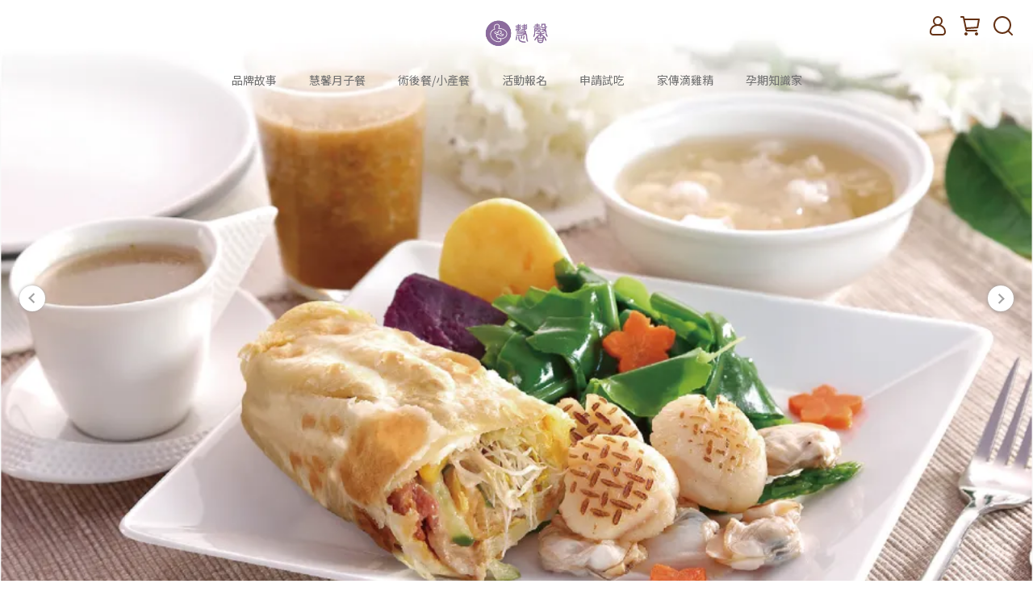

--- FILE ---
content_type: text/html; charset=utf-8
request_url: https://www.magicmom.com.tw/
body_size: 48213
content:
<!DOCTYPE html>
<html lang="zh-TW" style="height:100%;">
  <head>
      <script>
        window.dataLayer = window.dataLayer || [];
      </script>
    <!-- Google Tag Manager -->
            <script>(function(w,d,s,l,i){w[l]=w[l]||[];w[l].push({'gtm.start':
            new Date().getTime(),event:'gtm.js'});var f=d.getElementsByTagName(s)[0],
            j=d.createElement(s),dl=l!='dataLayer'?'&l='+l:'';j.async=true;j.src=
            'https://www.googletagmanager.com/gtm.js?id='+i+dl;f.parentNode.insertBefore(j,f);
            })(window,document,'script','dataLayer','GTM-K76WWRH');</script>
          <script>var google_tag_manager_id = 'GTM-K76WWRH';</script>
<!-- End Google Tag Manager -->
      <!-- CYBERBIZ Google Tag Manager -->
      <script>(function(w,d,s,l,i){w[l]=w[l]||[];w[l].push({'gtm.start':
      new Date().getTime(),event:'gtm.js'});var f=d.getElementsByTagName(s)[0],
      j=d.createElement(s),dl=l!='dataLayer'?'&l='+l:'';j.async=true;j.src=
      'https://www.googletagmanager.com/gtm.js?id='+i+dl;f.parentNode.insertBefore(j,f);
      })(window,document,'script','cyb','GTM-TXD9LVJ');</script>
      <!-- End CYBERBIZ Google Tag Manager -->
    
    <meta charset="utf-8">
<meta http-equiv="X-UA-Compatible" content="IE=edge">
<meta name="viewport" content="width=device-width, initial-scale=1">
<link rel="icon" href="//cdn1.cybassets.com/media/[base64].png?convert=false&sha=c7486f611c495489">
<link rel="apple-touch-icon" href="//cdn1.cybassets.com/media/[base64].png?convert=false&sha=c7486f611c495489">

<meta property="og:site_name" content="Magicmom 慧馨月子餐" />

<!-- og tag -->

  <meta name="keywords" content="月子餐" />
  <meta name="description" content="月子餐" />
  <meta property="og:title" content="Magicmom 慧馨月子餐 " />
  <meta property="og:description" content="月子餐" />
  <meta property="og:url" content="http://www.magicmom.com.tw" />
  <meta property="og:type" content="website" />


<!-- og image -->

  
  <meta property="og:image" content="https://cdn1.cybassets.com/media/[base64].png?sha=c7486f611c495489" />
  


<title>
  
    Magicmom 慧馨月子餐 
  
</title>



<script src='//cdn1.cybassets.com/frontend/shop/useSettingsData-52cc3ffe1bfd9c08.js' type='text/javascript'></script>



  <script>
    window.setSettingsData({"draggable_sections":{"404":[],"index":["1703731960198_0","1699803493731_4","_index_4_blocks","1699814061260_0","1699801485728_4","1699815606169_4","1693118728742_6","1695752178751_6","1699803594098_4","_index_8_blocks","_index_4_blocks_2","1699787994764_3"],"product":["product_info","product_description","board_comments","related_products"],"combo_product":["combo_product_info","combo_product_desc"],"collection":[],"category":[],"blog":[],"article":[],"cart":[],"contact":[],"express_delivery":[],"search":[]},"sections":{"navbar":{"type":"navbar","visible":true,"settings":{"navbar_image_logo_url":"/media/[base64].png?sha=c7486f611c495489","navbar_image_logo_tablet_url":"/media/[base64].png?sha=c7486f611c495489","navbar_image_logo_mobile_url":"/media/[base64].png?sha=c7486f611c495489","main_nav":"main-menu","slider_primary_linklist":"main-menu","slider_primary_linklist_set_open":false,"nav_show_three_dimension":true,"search_enabled":true,"display_only_index":false,"dict_header_banner_image_url":"","dict_header_banner_image_tablet_url":"","dict_header_banner_image_mobile_url":"","dict_header_banner_link":"","display_count_down":false,"navbar_display_style":"displayDefault","header_banner_start":"","header_banner_end":"","timer_text_color":"#ffffff","timer_bg_color":"#000000","navbar_background_transparent":true,"menu_display_style":"three_dimension_menu","header_logo_image_alt":"慧馨LOGO","display_banner_type":"textBanner","header_banner_simple_text_size":"12","header_banner_simple_text_color":"#ffffff","header_banner_simple_bg":"#000000","link_menu_enabled":false,"link_menu":"undefined","logo_height":""},"custom_name":"導覽列"},"footer":{"type":"footer","visible":true,"settings":{"footer_link":"footer","display_facebook":true,"shop_facebook":"https://www.facebook.com/MagicmomForYou","display_instagram":true,"shop_instagram":"https://www.instagram.com/magicmomforu","display_line":true,"shop_line":"https://lin.ee/qzooxuK","display_youtube":false,"shop_youtube":"https://www.youtube.com/","footer_link_arrangement":"display_x"},"block_order":["default_link_list","1691585736036_2","1699746658206_2"],"blocks":{"default_link_list":{"type":"link_list_setting","custom_name":"選單","thumbnail":"list","draggable":true,"visible":true,"settings":{"dict_link_list_block_title":"關於我們","footer_link":"footer"}},"default_contact_info":{"type":"contact_info_setting","custom_name":"聯絡資訊","thumbnail":"contactInfo","draggable":true,"visible":true,"settings":{"dict_contact_info_block_title":"Informations","display_phone":true,"dict_phone_number":"09-87654321","display_fax_number":true,"dict_shop_fax_number":"02-22345678","display_shop_email":true,"dict_shop_email":"example@email.com","display_shop_address":true,"dict_shop_address":"Waterloo, IN 46793, United States","display_office_time":true,"dict_shop_office_time":"10:30am - 6:30pm"}},"default_link_list_2":{"type":"link_list_setting","custom_name":"選單","visible":true,"settings":{"dict_link_list_block_title":"Menu","footer_link":"main-menu"}},"1691585736036_2":{"type":"rich_text_editor_setting","custom_name":"自訂文字","visible":false,"settings":{"dict_rich_text_title":"門市資訊","dict_rich_text_content":"\u003cul\u003e\n\u003cli\u003e台中總公司 ｜電話：04-23723848\u003cbr\u003e                             ｜傳真：04-23720075\u003cbr\u003e                             ｜客服時間：08:00 - 18:00\u003cbr\u003e                             ｜地址：台中市南區忠明南路758號12樓B1\u003cbr\u003e\u0026nbsp;\u003c/li\u003e\n\u003cli\u003e台北分公司｜電話：02-27655080\u003cbr\u003e                            ｜傳真 02-27655090\u003cbr\u003e                            ｜客服時間：08:00 - 18:00\u003cbr\u003e                            ｜地址：台北市松山區光復北路85巷23號\u003cbr\u003e\u003cbr\u003e\u003cbr\u003e\u003cbr\u003e\u003c/li\u003e\n\u003c/ul\u003e\n"}},"1699745983412_2":{"type":"rich_text_editor_setting","custom_name":"自訂文字","visible":true,"settings":{"dict_rich_text_title":"客服時間   10:00AM - 18:00PM","dict_rich_text_content":"\u003cp\u003e\u003c/p\u003e\n"}},"1699745967983_1":{"type":"contact_info_setting","custom_name":"聯絡資訊","visible":false,"settings":{"dict_contact_info_block_title":"聯絡資訊"}},"1699746658206_2":{"type":"rich_text_editor_setting","custom_name":"自訂文字","visible":true,"settings":{"dict_rich_text_title":"台中總公司 ","dict_rich_text_content":"\u003cp\u003e｜電話：04-23723848\u003cbr\u003e｜傳真：04-23720075\u003cbr\u003e｜客服時間：08:00 - 18:00                             \u003cbr\u003e｜地址：台中市南區忠明南路758號12樓\u003c/p\u003e\n\u003cp\u003e\u003c/p\u003e\n"}},"1699746719625_2":{"type":"rich_text_editor_setting","custom_name":"自訂文字","visible":true,"settings":{"dict_rich_text_title":"台北分公司","dict_rich_text_content":"\u003cp\u003e｜電話：02-27655080\u003cbr\u003e｜傳真：02-27655090\u003cbr\u003e｜客服時間：08:00 - 18:00\u003cbr\u003e｜地址：台北市松山區光復北路85巷23號\u003c/p\u003e\n"}}},"custom_name":"頁腳"},"_main_slider_custom":{"type":"_main_slider_custom","visible":true,"blocks":{"display_main_slider_item_1":{"type":"image","visible":true,"settings":{"dict_link":"/collections/初蒔養胎湯","dict_image_url":"/media/W1siZiIsIjI1MDk1L2F0dGFjaGVkX3Bob3Rvcy8xNjk1NzU4Njk2X-a7vzIwMDDlhY3pgYtfYmFubmVyXzE5MjB4ODAwLmpwZy5qcGVnIl1d.jpeg?sha=49368091b06ee825","dict_tablet_image_url":"/media/W1siZiIsIjI1MDk1L2F0dGFjaGVkX3Bob3Rvcy8xNjk1NzU4NzE1X-a7vzIwMDDlhY3pgYtfYmFubmVyXzk2MHg0MDAuanBnLmpwZWciXV0.jpeg?sha=c45ff18b920d80f9","dict_mobile_image_url":"/media/W1siZiIsIjI1MDk1L2F0dGFjaGVkX3Bob3Rvcy8xNjk1NzU4NzM0X-a7vzIwMDDlhY3pgYtfYmFubmVyXzQ4MHgyMDAuanBnLmpwZWciXV0.jpeg?sha=ac0c43893d29cbb5","main_slider_image_alt":"滿2000免運"},"custom_name":"素材"},"display_main_slider_item_2":{"type":"image","visible":false,"settings":{"dict_link":"","dict_image_url":"/media/W1siZiIsIjI1MDk1L2F0dGFjaGVkX3Bob3Rvcy8xNjkzMTE4MjU0X-mmlumggV_pppbpoIHovKrmkq3lnJZfMDMucG5nLnBuZyJdXQ.png?sha=56eac14f0a0625db","dict_tablet_image_url":"","dict_mobile_image_url":""},"custom_name":"素材"},"1691581534812_0":{"type":"image","custom_name":"素材","visible":false,"settings":{"dict_image_url":"/media/W1siZiIsIjI1MDk1L2F0dGFjaGVkX3Bob3Rvcy8xNjkzMTE4MjU0X-mmlumggV_pppbpoIHovKrmkq3lnJZfMDIucG5nLnBuZyJdXQ.png?sha=5a79e7fc42904d05","dict_tablet_image_url":"","dict_mobile_image_url":"","dict_link":""}},"1695763129899_0":{"type":"image","custom_name":"素材","visible":false,"settings":{"dict_image_url":"","dict_tablet_image_url":"","dict_mobile_image_url":"","dict_link":""}},"1698308185918_0":{"type":"image","custom_name":"素材","visible":true,"settings":{"dict_image_url":"/media/W1siZiIsIjI1MDk1L2F0dGFjaGVkX3Bob3Rvcy8xNzAwODk2MDIyXzIwMjTmlrDpoqjmoLxf5bel5L2c5Y2A5Z-fIDEuanBnLmpwZWciXV0.jpeg?sha=89233fc415ab6110","dict_tablet_image_url":"","dict_mobile_image_url":"/media/W1siZiIsIjI1MDk1L2F0dGFjaGVkX3Bob3Rvcy8xNzAxMjI4OTIzX-a7v-mhjeW5tOe1guaFtl_lt6XkvZzljYDln58gMS5qcGcuanBlZyJdXQ.jpeg?sha=7aa66b4f136f5000","dict_link":""}},"1700725383932_0":{"type":"image","custom_name":"素材","visible":true,"settings":{"dict_image_url":"/media/W1siZiIsIjI1MDk1L2F0dGFjaGVkX3Bob3Rvcy8xNzAwNzI1Mzk0XzIwMjTmlrDpoqjmoLwtMDMuanBnLmpwZWciXV0.jpeg?sha=3e9a74d5e93fd546","dict_tablet_image_url":"","dict_mobile_image_url":"/media/W1siZiIsIjI1MDk1L2F0dGFjaGVkX3Bob3Rvcy8xNzAwNzI1NDA2XzIwMjTmlrDpoqjmoLwtMDQuanBnLmpwZWciXV0.jpeg?sha=228030f1a306ed1b","dict_link":"","main_slider_image_alt":"初時養胎湯滿2000免運費"}},"1700969819698_0":{"type":"image","custom_name":"素材","visible":true,"settings":{"dict_image_url":"/media/W1siZiIsIjI1MDk1L2F0dGFjaGVkX3Bob3Rvcy8xNzAxNDE4OTg0XzIwMjTmlrDpoqjmoLwtMDkuanBnLmpwZWciXV0.jpeg?sha=a1b8914752f087ef","dict_tablet_image_url":"","dict_mobile_image_url":"/media/W1siZiIsIjI1MDk1L2F0dGFjaGVkX3Bob3Rvcy8xNzAxNDE4OTk0XzIwMjTmlrDpoqjmoLwtMTAuanBnLmpwZWciXV0.jpeg?sha=640b9857992d4c7f","dict_link":"/pages/優惠折扣碼"}},"1701228632101_0":{"type":"image","custom_name":"素材","visible":true,"settings":{"dict_image_url":"/media/W1siZiIsIjI1MDk1L2F0dGFjaGVkX3Bob3Rvcy8xNzAxMzA4MzU2XzIwMjTmlrDpoqjmoLwtMDcuanBnLmpwZWciXV0.jpeg?sha=ab1e7214e81914ad","dict_tablet_image_url":"","dict_mobile_image_url":"/media/W1siZiIsIjI1MDk1L2F0dGFjaGVkX3Bob3Rvcy8xNzAxMzA4MzcxXzIwMjTmlrDpoqjmoLwtMDguanBnLmpwZWciXV0.jpeg?sha=a64382fc8c6d3ce3","dict_link":"/pages/台北婦幼展"}}},"block_order":["display_main_slider_item_2","1691581534812_0","1698308185918_0","1700969819698_0","1701228632101_0","1700725383932_0"],"settings":{"margin_x":"0","margin_bottom":"48","mobile_margin_x":"0","mobile_margin_bottom":"24","swiper_delay":"10","image_number":"1","image_space":"0","mobile_image_number":"1","mobile_image_space":"8"},"custom_name":"輪播素材"},"_index_8_blocks":{"type":"_index_8_blocks","visible":true,"settings":{"dict_title":"","collection_handle":"初蒔養胎湯","limit":"12","margin_x":"80","margin_bottom":"40","mobile_margin_x":"5","mobile_margin_bottom":"30","product_display":"displayDefault","product_arrangement":"2","product_alignment":"leftPosition","product_text_align":"center","product_column_for_pc":"4"},"custom_name":"商品分類"},"_index_product_banner":{"type":"_index_product_banner","custom_name":"橫幅廣告","visible":false,"settings":{"dict_image_url":"/theme_src/i18n_nolli/default_img/index_product_banner.png","dict_tablet_image_url":"","dict_mobile_image_url":"/theme_src/i18n_nolli/default_img/index_product_banner_mobile.png","dict_link":"","display_cta_btn":true,"cta_btn_display_style":"midPosition","cta_btn_text":"Read More","cta_btn_bg_color":"#f07d4a","cta_btn_text_color":"#ffffff","margin_x":"61","margin_bottom":"48","mobile_margin_x":"0","mobile_margin_bottom":"24"},"blocks":{},"block_order":[]},"_index_4_blocks":{"type":"_index_4_blocks","visible":false,"blocks":{"index_4_blocks_block_1":{"type":"image","visible":true,"settings":{"title":"","dict_link":"/pages/a台北慧馨婦幼展","dict_image_url":"/media/W1siZiIsIjI1MDk1L2F0dGFjaGVkX3Bob3Rvcy8xNjk5ODAyNTk4X-a0u-WLleWgseWQjS0xNS5wbmcucG5nIl1d.png?sha=8e5edfdc4cf19e40","dict_tablet_image_url":"","dict_mobile_image_url":"","block_propotion":"33.3","dict_image_description":""},"custom_name":"圖片"},"index_4_blocks_block_2":{"type":"image","custom_name":"圖片","visible":true,"settings":{"dict_image_url":"/media/W1siZiIsIjI1MDk1L2F0dGFjaGVkX3Bob3Rvcy8xNjk5ODAyNTk3X-a0u-WLleWgseWQjS0xNi5wbmcucG5nIl1d.png?sha=3a1788c7c6cb6666","dict_tablet_image_url":"","dict_mobile_image_url":"","dict_link":"/pages/月子餐養胎湯試吃_台中","block_propotion":"33.3","dict_image_description":""}},"index_4_blocks_block_3":{"type":"image","custom_name":"圖片","visible":true,"settings":{"dict_image_url":"/media/W1siZiIsIjI1MDk1L2F0dGFjaGVkX3Bob3Rvcy8xNjk5ODAyNTk4X-a0u-WLleWgseWQjS0xNS5wbmcucG5nIl1d.png?sha=8e5edfdc4cf19e40","dict_tablet_image_url":"","dict_mobile_image_url":"","dict_link":"/pages/台中媽媽教室-20231105020333","block_propotion":"33.3","dict_image_description":""}}},"block_order":["index_4_blocks_block_1","index_4_blocks_block_2","index_4_blocks_block_3"],"custom_name":"自訂排版設計","settings":{"margin_x":"180","margin_bottom":"-41","mobile_margin_x":"0","mobile_margin_bottom":"24","mobile_columns":2,"margin_block":"25","mobile_margin_block":"10"}},"_index_4_blocks_2":{"type":"_index_4_blocks","custom_name":"孕期知識家","visible":true,"settings":{"margin_x":"150","margin_bottom":"-50","mobile_margin_x":"-10","mobile_margin_bottom":"0","mobile_columns":1,"margin_block":"10","mobile_margin_block":"10"},"blocks":{"_index_4_blocks_2_block_1":{"type":"video","custom_name":"影片","visible":true,"settings":{"dict_video_link":"https://www.youtube.com/watch?v=bPf2zuuH_7g\u0026feature=youtu.be","block_propotion":"100"}},"1699803699489_0":{"type":"image","custom_name":"圖片","visible":true,"settings":{"dict_image_url":"/media/W1siZiIsIjI1MDk1L2F0dGFjaGVkX3Bob3Rvcy8xNjk5ODAzNTMwX-aomemhjC0wNi5wbmcucG5nIl1d.png?sha=d948e7c47137c89c","dict_tablet_image_url":"/media/W1siZiIsIjI1MDk1L2F0dGFjaGVkX3Bob3Rvcy8xNjk5ODAzNTMwX-aomemhjC0wNS5wbmcucG5nIl1d.png?sha=6a3cde6416ee9516","dict_mobile_image_url":"/media/W1siZiIsIjI1MDk1L2F0dGFjaGVkX3Bob3Rvcy8xNjk5ODAzNTMwX-aomemhjC0wNS5wbmcucG5nIl1d.png?sha=6a3cde6416ee9516","dict_link":"","dict_image_description":""}}},"block_order":["1699803699489_0"]},"express_delivery_index_4_blocks":{"type":"_index_4_blocks","visible":false,"blocks":{"express_delivery_display_index_4_block_1":{"type":"image","visible":true,"settings":{"title":"","dict_link":"","dict_image_url":"/theme_src/i18n_nolli/default_img/index_4_blocks_1_block_1.png","dict_tablet_image_url":"","dict_mobile_image_url":""}}},"block_order":["express_delivery_display_index_4_block_1"]},"custom_text":{"type":"custom_text","visible":true,"settings":{}},"blog":{"type":"blog","visible":true,"settings":{"article_limit_in_blog_page":"6"}},"article":{"type":"article","visible":true,"settings":{"display_blog_menu":true,"dict_blog_tags_title":"文章分類","blog_latest_post_limit":"2"}},"category":{"type":"category","visible":true,"settings":{"category_sidebar_set_open":false,"category_product_block_limit":"4","category_product_swiper_item_limit":"6","category_product_item_limit":"18"}},"shop_setting":{"type":"shop_setting","visible":true,"settings":{"favicon_image_url":"/media/[base64].png?sha=c7486f611c495489","og_image_url":"/media/[base64].png?sha=c7486f611c495489","shop_title":"","shop_description":"月子餐","shop_keywords":"月子餐","prevent_right_click":false},"custom_name":"全站設定"},"color_settings":{"type":"color_settings","visible":true,"settings":{"button_color":"#926fa4","button_text_color":"#ffffff","accent_color":"#3a2146","heading_color":"#926fa4","text_color":"#5c5c5c","price_color":"#f0894a","discount_price_color":"#f07d4a","theme_bg_color":"#f9f9f9","product_border_color":"#bbb19e","nav_logo_bg_color":"#ffffff","nav_menu_bg_color":"#ffffff","nav_menu_text_color":"#6f6f6f","nav_menu_icon_color":"#643114","footer_bg_color":"#bba9c6","footer_text_color":"#ffffff","checkout_button_color":"#926fa4","checkout_accent_color":"#382044","tips_text_color":"#0C5460"},"custom_name":"顏色設定"},"popup":{"type":"popup","visible":true,"blocks":{"popup_block_1":{"type":"image","visible":true,"settings":{"dict_image_url":"/media/W1siZiIsIjI1MDk1L2F0dGFjaGVkX3Bob3Rvcy8xNjk1NzYzMDc1X-Whq-WWrumAgeeZvuWFgy5wbmcucG5nIl1d.png?sha=a719ccc7df356834","icon_size":"middle","dict_link":"/pages/新會員贈百元抵用券"},"custom_name":"圖片"},"1746775628453_0":{"type":"image","custom_name":"圖片","visible":false,"settings":{"dict_image_url":"//cdn1.cybassets.com/media/W1siZiIsIjI1MDk1L2F0dGFjaGVkX3Bob3Rvcy8xNzQ2Nzc1Njc5XzIwMjVfNTbmnIjliIbmtLvli5XnuL3opr1f5bel5L2c5Y2A5Z-fIDEuanBnLmpwZWciXV0.jpeg?sha=74cbbc4da02f5131","dict_tablet_image_url":"//cdn1.cybassets.com/media/W1siZiIsIjI1MDk1L2F0dGFjaGVkX3Bob3Rvcy8xNzQ2Nzc1Njc5XzIwMjVfNTbmnIjliIbmtLvli5XnuL3opr1f5bel5L2c5Y2A5Z-fIDEuanBnLmpwZWciXV0.jpeg?sha=74cbbc4da02f5131","dict_mobile_image_url":"//cdn1.cybassets.com/media/W1siZiIsIjI1MDk1L2F0dGFjaGVkX3Bob3Rvcy8xNzQ2Nzc1Njc5XzIwMjVfNTbmnIjliIbmtLvli5XnuL3opr1f5bel5L2c5Y2A5Z-fIDEuanBnLmpwZWciXV0.jpeg?sha=74cbbc4da02f5131","dict_icon_image_url":"//cdn1.cybassets.com/media/W1siZiIsIjI1MDk1L2F0dGFjaGVkX3Bob3Rvcy8xNzQ2Nzc1Njc5XzIwMjVfNTbmnIjliIbmtLvli5XnuL3opr1f5bel5L2c5Y2A5Z-fIDEuanBnLmpwZWciXV0.jpeg?sha=74cbbc4da02f5131","icon_size":"small","dict_link":"/pages/台中媽媽教室-20231105020333"}},"1757150454302_0":{"type":"image","custom_name":"養胎湯官網維護公告","visible":false,"settings":{"dict_image_url":"//cdn1.cybassets.com/media/W1siZiIsIjI1MDk1L2F0dGFjaGVkX3Bob3Rvcy8xNzU3MzE0MDkwX-mkiuiDjua5r-WumOe2sue2reitt-abtOaWsOWFrOWRil8wOTA4XzJf5bel5L2c5Y2A5Z-fIDEuanBnLmpwZWciXV0.jpeg?sha=a21640e87e6d21e1","icon_size":"small"}}},"block_order":["1757150454302_0"],"settings":{},"custom_name":"彈窗廣告"},"product_info":{"type":"product_info","visible":true,"settings":{"display_product_sku":true,"dict_vip_custom_price_text":"","dict_vip_custom_price_href":""},"custom_name":"基本設定"},"product_description":{"type":"product_description","visible":true,"custom_name":"商品介紹"},"board_comments":{"type":"board_comments","visible":true,"settings":{},"custom_name":"商品評論","thumbnail":"list","draggable":false},"related_products":{"type":"related_products","visible":true,"settings":{"display_related_cols":true,"use_custom_related_cols":true,"dict_group_related_cols_related_product":"相關商品","related_products_limit":"4"},"custom_name":"相關商品"},"combo_product_info":{"type":"combo_product_info","visible":true,"settings":{}},"combo_product_desc":{"type":"combo_product_desc","visible":true,"settings":{}},"contact":{"type":"contact","visible":true,"settings":{"show_google_map":true,"show_google_map_iframe":"\u003ciframe src=\"https://www.google.com/maps/embed?pb=!1m18!1m12!1m3!1d3613.6479170127777!2d121.56760821400371!3d25.07991984260527!2m3!1f0!2f0!3f0!3m2!1i1024!2i768!4f13.1!3m3!1m2!1s0x3442ac6fbd841bbd%3A0x64e16bcf25e3da31!2zMTE05Y-w5YyX5biC5YWn5rmW5Y2A55Ge5YWJ6LevNTEz5be3MzDomZ8!5e0!3m2!1szh-TW!2stw!4v1485156761267\" width=\"600\" height=\"450\" frameborder=\"0\" style=\"border:0\" allowfullscreen\u003e\u003c/iframe\u003e"}},"collection":{"type":"collection","visible":true,"settings":{"collection_sidebar":"","collection_sidebar_set_open":true,"collection_pagination_limit":"24","is_infinite_scroll":false},"custom_name":"商品分類設定"},"404":{"type":"404","visible":true,"settings":{"image_url":"/theme_src/i18n_nolli/default_img/404_img.png"},"custom_name":"404頁"},"blogs_all":{"type":"blogs_all","visible":true,"settings":{}},"bundle_discounts":{"type":"bundle_discounts","visible":true,"settings":{}},"cart":{"type":"cart","visible":true,"settings":{}},"cart_empty":{"type":"cart_empty","visible":true,"settings":{}},"page":{"type":"page","visible":true,"settings":{}},"search":{"type":"search","visible":true,"settings":{"search_link_list":"main-menu"}},"customers/account":{"type":"customers/account","visible":true,"settings":{}},"customers/account_edit":{"type":"customers/account_edit","visible":true,"settings":{}},"customers/activate_account":{"type":"customers/activate_account","visible":true,"settings":{}},"customers/addresses":{"type":"customers/addresses","visible":true,"settings":{}},"customers/bonus_points":{"type":"customers/bonus_points","visible":true,"settings":{}},"customers/cancel":{"type":"customers/cancel","visible":true,"settings":{}},"customers/coupons":{"type":"customers/coupons","visible":true,"settings":{}},"customers/forgot_password":{"type":"customers/forgot_password","visible":true,"settings":{}},"customers/login":{"type":"customers/login","visible":true,"settings":{}},"customers/message":{"type":"customers/message","visible":true,"settings":{}},"customers/messages":{"type":"customers/messages","visible":true,"settings":{}},"customers/modify_password":{"type":"customers/modify_password","visible":true,"settings":{}},"customers/order":{"type":"customers/order","visible":true,"settings":{}},"customers/orders":{"type":"customers/orders","visible":true,"settings":{}},"customers/periodic_order":{"type":"customers/periodic_order","visible":true,"settings":{}},"customers/periodic_orders":{"type":"customers/periodic_orders","visible":true,"settings":{}},"customers/other_valid_orders":{"type":"customers/other_valid_orders","visible":true,"settings":{}},"customers/register":{"type":"customers/register","visible":true,"settings":{}},"customers/reset_password":{"type":"customers/reset_password","visible":true,"settings":{}},"customers/return":{"type":"customers/return","visible":true,"settings":{}},"customers/tracking_items":{"type":"customers/tracking_items","visible":true,"settings":{}},"express_delivery-navbar":{"type":"express_delivery-navbar","visible":true,"settings":{}},"express_delivery-content":{"type":"express_delivery-content","visible":true,"settings":{}},"1693118728742_6":{"type":"_graphic_introduction","custom_name":"圖文介紹","visible":true,"settings":{"text_display":"leftPosition","graphic_text":"#855da8","graphic_bg":"#e6daf2","margin_x":"0","margin_bottom":"0","mobile_margin_x":"0","mobile_margin_bottom":"0","dict_image_url":"/media/W1siZiIsIjI1MDk1L2F0dGFjaGVkX3Bob3Rvcy8xNjk5Nzg4MzIzX-eyvumBuOWcli0xMC5qcGcuanBlZyJdXQ.jpeg?sha=d5b5c7e2b5b496b6","dict_tablet_image_url":"","dict_mobile_image_url":"","btn_display":"leftSide","block_propotion":"60","custom_block_image_alt":""},"blocks":{"1693118728743_0":{"type":"title","custom_name":"標題","visible":true,"settings":{"dict_rich_text_title":"慧馨月子餐","dict_size":"22"}},"1693118728744_1":{"type":"text","custom_name":"內文","visible":true,"settings":{"dict_rich_text_content":"Lorem Ipsum is simply dummy text of the printing and typesetting industry. Lorem Ipsum has been the industry's standard dummy text ever since the 1500s, when an unknown printer took a galley of type and scrambled it to make a type specimen book. It has survived not only five centuries, but also the leap into electronic typesetting, remaining essentially unchanged. It was popularised in the 1960s with the release of Letraset sheets containing Lorem Ipsum passages, and more recently with desktop publishing software like Aldus PageMaker including versions of Lorem Ipsum.","dict_size":"14"}},"1693118728744_2":{"type":"button","custom_name":"按鈕","visible":true,"settings":{"dict_btn_text":"了解更多","graphic-button_bg":"#926ea3","graphic-button_text":"#FFFFFF","dict_graphic_button_link":"/pages/月子餐介紹"}},"1693167424697_1":{"type":"text","custom_name":"內文","visible":true,"settings":{"dict_rich_text_content":"\u003cp\u003e專屬於您－量身訂做的坐月子方式\u0026nbsp;\u003c/p\u003e\n\u003cp\u003e專業團隊－產前產後全方位的諮詢照護。\u003c/p\u003e\n\u003cp\u003e針對產婦個人體質的差異化，\u003c/p\u003e\n\u003cp\u003e慧馨為您「量身訂做」一套專屬於您的坐月子方法。\u003c/p\u003e\n","dict_size":"14"}}},"block_order":["1693118728743_0","1693167424697_1","1693118728744_2"]},"1693167010522_5":{"type":"_custom_html","custom_name":"自訂HTML","visible":false,"settings":{"margin_x":"0","margin_bottom":"20","mobile_margin_x":"0","mobile_margin_bottom":"20","dict_body_html":"\u003ccenter\u003e\n活動報名\n\u003c/center\u003e\n\n"},"blocks":{},"block_order":[]},"1695752178751_6":{"type":"_graphic_introduction","custom_name":"圖文介紹","visible":true,"settings":{"text_display":"leftPosition","graphic_text":"#cd87b0","graphic_bg":"#eee2e9","margin_x":"0","margin_bottom":"45","mobile_margin_x":"0","mobile_margin_bottom":"35","dict_image_url":"/media/W1siZiIsIjI1MDk1L2F0dGFjaGVkX3Bob3Rvcy8xNjk1NzYwODA4X-mmlumggemkiuiDjua5r-Wcll8xOTIweDEwODBf5bel5L2c5Y2A5Z-fIDEuanBnLmpwZWciXV0.jpeg?sha=ecc8c6f9d05b6d0f","dict_tablet_image_url":"","dict_mobile_image_url":"","btn_display":"rightSide","custom_block_image_alt":"","block_propotion":"40"},"blocks":{"1695752178761_0":{"type":"title","custom_name":"標題","visible":true,"settings":{"dict_rich_text_title":"初蒔養胎湯","dict_size":"22"}},"1695752178761_1":{"type":"text","custom_name":"內文","visible":true,"settings":{"dict_rich_text_content":"\u003cp\u003e愛美是每個女性的天性，孕期養胎不養肉議題夯，孕婦關心該如何正確的飲食既能幫助寶寶發育又可以保持自己的身材\u0026nbsp;\u003c/p\u003e\n\u003cp\u003e\u003c/p\u003e\n\u003cp\u003e胎兒發育很重要的蛋白質及熱量需要由食物提供\u003c/p\u003e\n","dict_size":"14"}},"1695752178762_2":{"type":"button","custom_name":"按鈕","visible":true,"settings":{"dict_btn_text":"了解更多","graphic-button_bg":"#aa87a2","graphic-button_text":"#FFFFFF","dict_graphic_button_link":"/pages/養胎湯介紹"}}},"block_order":["1695752178761_0","1695752178761_1","1695752178762_2"]},"1699787994764_3":{"type":"_index_4_blogs","custom_name":"慧馨媽媽教室","visible":true,"settings":{"dict_title":"","margin_x":"80","margin_bottom":"50","mobile_margin_x":"0","mobile_margin_bottom":"50"},"blocks":{"1699787994775_0":{"type":"blog","custom_name":"部落格","visible":true,"settings":{"blog_handle":"母乳有那些好處"}}},"block_order":["1699787994775_0"]},"1699788461223_2":{"type":"_index_8_blocks","custom_name":"商品分類","visible":true,"settings":{"dict_title":"活動報名","collection_handle":"慧馨月子餐","limit":"0","product_arrangement":"1","margin_x":"0","margin_bottom":"-30","mobile_margin_x":"0","mobile_margin_bottom":"-30","product_display":"displayDefault"},"blocks":{},"block_order":[]},"1699788540087_3":{"type":"_index_4_blogs","custom_name":"分頁頁籤","visible":true,"settings":{"dict_title":"活動報名","margin_x":"0","margin_bottom":"0","mobile_margin_x":"0","mobile_margin_bottom":"0"},"blocks":{"1699788540097_0":{"type":"blog","custom_name":"部落格","visible":false,"settings":{"blog_handle":"母乳有那些好處"}}},"block_order":["1699788540097_0"]},"1699801485728_4":{"type":"_index_4_blocks","custom_name":"自訂排版設計","visible":true,"settings":{"margin_x":"0","margin_bottom":"30","margin_block":"0","mobile_margin_x":"0","mobile_margin_bottom":"30","mobile_columns":1,"mobile_margin_block":"10"},"blocks":{"1699801485739_0":{"type":"image","custom_name":"圖片","visible":true,"settings":{"dict_image_url":"/media/W1siZiIsIjI1MDk1L2F0dGFjaGVkX3Bob3Rvcy8xNjk5ODExNTk2X-W3peS9nOWNgOWfnyAxLnBuZy5wbmciXV0.png?sha=15fd8660f0f864d3","dict_tablet_image_url":"","dict_mobile_image_url":"","dict_link":"","dict_image_description":""}}},"block_order":["1699801485739_0"]},"1699803493731_4":{"type":"_index_4_blocks","custom_name":"活動報名","visible":true,"settings":{"margin_x":"150","margin_bottom":"0","margin_block":"10","mobile_margin_x":"-10","mobile_margin_bottom":"0","mobile_columns":1,"mobile_margin_block":"10"},"blocks":{"1699803493732_0":{"type":"image","custom_name":"圖片","visible":true,"settings":{"dict_image_url":"/media/W1siZiIsIjI1MDk1L2F0dGFjaGVkX3Bob3Rvcy8xNjk5ODAzNTMxX-aomemhjC0wMS5wbmcucG5nIl1d.png?sha=7f6b514f9c90e005","dict_tablet_image_url":"/media/W1siZiIsIjI1MDk1L2F0dGFjaGVkX3Bob3Rvcy8xNjk5ODAzNTMxX-aomemhjC0wMi5wbmcucG5nIl1d.png?sha=c1045c5373774e94","dict_mobile_image_url":"/media/W1siZiIsIjI1MDk1L2F0dGFjaGVkX3Bob3Rvcy8xNjk5ODAzNTMxX-aomemhjC0wMi5wbmcucG5nIl1d.png?sha=c1045c5373774e94","dict_link":"","dict_image_description":""}}},"block_order":["1699803493732_0"]},"1699803594098_4":{"type":"_index_4_blocks","custom_name":"慧馨商城","visible":false,"settings":{"margin_x":"150","margin_bottom":"0","margin_block":"10","mobile_margin_x":"-10","mobile_margin_bottom":"-30","mobile_columns":1,"mobile_margin_block":"0"},"blocks":{"1699803594099_0":{"type":"image","custom_name":"圖片","visible":true,"settings":{"dict_image_url":"/media/W1siZiIsIjI1MDk1L2F0dGFjaGVkX3Bob3Rvcy8xNjk5ODAzNTMxX-aomemhjC0wMy5wbmcucG5nIl1d.png?sha=62ee6219250504b1","dict_tablet_image_url":"/media/W1siZiIsIjI1MDk1L2F0dGFjaGVkX3Bob3Rvcy8xNjk5ODAzNTMwX-aomemhjC0wNC5wbmcucG5nIl1d.png?sha=4e9fed8b70680cef","dict_mobile_image_url":"/media/W1siZiIsIjI1MDk1L2F0dGFjaGVkX3Bob3Rvcy8xNjk5ODAzNTMwX-aomemhjC0wNC5wbmcucG5nIl1d.png?sha=4e9fed8b70680cef","dict_link":"","dict_image_description":""}}},"block_order":["1699803594099_0"]},"1699814061260_0":{"type":"_main_slider_custom","custom_name":"輪播素材","visible":true,"settings":{"swiper_delay":"5","margin_x":"220","margin_bottom":"-70","image_number":"3","image_space":"30","mobile_margin_x":"15","mobile_margin_bottom":"-25","mobile_image_number":"3","mobile_image_space":"10"},"blocks":{"1699814061261_0":{"type":"image","custom_name":"素材","visible":true,"settings":{"dict_image_url":"/media/W1siZiIsIjI1MDk1L2F0dGFjaGVkX3Bob3Rvcy8xNzAwODA0MTAxX-mmlumggea0u-WLleWEquWQiF_lt6XkvZzljYDln58gMV_lt6XkvZzljYDln58gMS5wbmcucG5nIl1d.png?sha=0405b14fcbba0e6f","dict_tablet_image_url":"","dict_mobile_image_url":"","dict_link":"https://hipage.malldj.com/Lectures231202/web/index.html"}},"1699814116250_0":{"type":"image","custom_name":"素材","visible":true,"settings":{"dict_image_url":"/media/W1siZiIsIjI1MDk1L2F0dGFjaGVkX3Bob3Rvcy8xNjk5ODE0MTAzX-mmlumggeebuOmXnC0xMS5wbmcucG5nIl1d.png?sha=e573b9936a4e54f2","dict_tablet_image_url":"","dict_mobile_image_url":"","dict_link":"/pages/台中媽媽教室-20231105020333","slide_contents_display":"left","slide_btn_link":"","slide_title_color":"#000000","slide_content_color":"#000000","slide_btn_bg_color":"#000000","slide_btn_text_color":"#ffffff","dict_slide_btn_link":""}},"1699814124816_0":{"type":"image","custom_name":"素材","visible":true,"settings":{"dict_image_url":"/media/W1siZiIsIjI1MDk1L2F0dGFjaGVkX3Bob3Rvcy8xNzA1NzY2ODE1X-mmlumggeebuOmXnC0xMy5wbmcucG5nIl1d.png?sha=49536363a11be1e6","dict_tablet_image_url":"","dict_mobile_image_url":"","dict_link":"/pages/台中婦幼展1","slide_contents_display":"left","slide_btn_link":"","slide_title_color":"#000000","slide_content_color":"#000000","slide_btn_bg_color":"#000000","slide_btn_text_color":"#ffffff","dict_slide_btn_link":""}},"1699814134205_0":{"type":"image","custom_name":"素材","visible":false,"settings":{"dict_image_url":"/media/W1siZiIsIjI1MDk1L2F0dGFjaGVkX3Bob3Rvcy8xNjk5ODE0MTAzX-mmlumggeebuOmXnC0xMC5wbmcucG5nIl1d.png?sha=4cca4d912896a9f8","dict_tablet_image_url":"","dict_mobile_image_url":"","dict_link":"/pages/月子餐養胎湯試吃＿台北","slide_contents_display":"left","slide_btn_link":"","slide_title_color":"#000000","slide_content_color":"#000000","slide_btn_bg_color":"#000000","slide_btn_text_color":"#ffffff","dict_slide_btn_link":""}},"1699814136035_0":{"type":"image","custom_name":"素材","visible":false,"settings":{"dict_image_url":"/media/W1siZiIsIjI1MDk1L2F0dGFjaGVkX3Bob3Rvcy8xNjk5ODE0MTAyX-mmlumggeebuOmXnC0xMi5wbmcucG5nIl1d.png?sha=3914bdb908564909","dict_tablet_image_url":"","dict_mobile_image_url":"","dict_link":"/pages/台北媽媽教室-20231103042843","slide_contents_display":"left","slide_btn_link":"","slide_title_color":"#000000","slide_content_color":"#000000","slide_btn_bg_color":"#000000","slide_btn_text_color":"#ffffff","dict_slide_btn_link":""}},"1699814137370_0":{"type":"image","custom_name":"素材","visible":false,"settings":{"dict_image_url":"/media/W1siZiIsIjI1MDk1L2F0dGFjaGVkX3Bob3Rvcy8xNzA1NzY2ODE1X-mmlumggeebuOmXnC0xNC5wbmcucG5nIl1d.png?sha=81c1c8f882634377","dict_tablet_image_url":"","dict_mobile_image_url":"","dict_link":"/pages/台北婦幼展1","slide_contents_display":"left","slide_btn_link":"","slide_title_color":"#000000","slide_content_color":"#000000","slide_btn_bg_color":"#000000","slide_btn_text_color":"#ffffff","dict_slide_btn_link":""}}},"block_order":["1699814116250_0","1699814124816_0","1699814134205_0","1699814136035_0","1699814137370_0"]},"1699815606169_4":{"type":"_index_4_blocks","custom_name":"自訂排版設計","visible":true,"settings":{"margin_x":"150","margin_bottom":"15","margin_block":"0","mobile_margin_x":"10","mobile_margin_bottom":"15","mobile_columns":1,"mobile_margin_block":"10"},"blocks":{"1699815606171_0":{"type":"image","custom_name":"圖片","visible":true,"settings":{"dict_image_url":"/media/W1siZiIsIjI1MDk1L2F0dGFjaGVkX3Bob3Rvcy8xNjk5ODE1NTExX-mmlumggeebuOmXnC0wOC5wbmcucG5nIl1d.png?sha=3185b520944a53eb","dict_tablet_image_url":"/media/W1siZiIsIjI1MDk1L2F0dGFjaGVkX3Bob3Rvcy8xNjk5ODE1ODQ2X-mmlumggeebuOmXnC0wNy5wbmcucG5nIl1d.png?sha=8c6f87ffad27544b","dict_mobile_image_url":"/media/W1siZiIsIjI1MDk1L2F0dGFjaGVkX3Bob3Rvcy8xNjk5ODE1ODQ2X-mmlumggeebuOmXnC0wNy5wbmcucG5nIl1d.png?sha=8c6f87ffad27544b","dict_link":"","block_propotion":"100","dict_image_description":""}},"1699815654935_0":{"type":"image","custom_name":"圖片","visible":true,"settings":{"dict_image_url":"//cdn1.cybassets.com/media/W1siZiIsIjI1MDk1L2F0dGFjaGVkX3Bob3Rvcy8xNzYyMzIzMTM0X-mmlumggeebuOmXnC0xNeaLt-iynS5wbmcucG5nIl1d.png?sha=8c1e78c38048c0cc","dict_tablet_image_url":"//cdn1.cybassets.com/media/W1siZiIsIjI1MDk1L2F0dGFjaGVkX3Bob3Rvcy8xNzYyMzIzMTM0X-mmlumggeebuOmXnC0xNeaLt-iynS5wbmcucG5nIl1d.png?sha=8c1e78c38048c0cc","dict_mobile_image_url":"","dict_link":"","custom_block_image_alt":"","block_propotion":"100","dict_image_description":""}}},"block_order":["1699815606171_0","1699815654935_0"]},"1703731960198_0":{"type":"_main_slider_custom","custom_name":"輪播素材","visible":true,"settings":{"swiper_delay":"12","margin_x":"0","margin_bottom":"0","image_number":"1","image_space":"0","mobile_margin_x":"0","mobile_margin_bottom":"0","mobile_image_number":"1","mobile_image_space":"0"},"blocks":{"1703731974454_0":{"type":"image","custom_name":"素材","visible":false,"settings":{"dict_image_url":"/media/W1siZiIsIjI1MDk1L2F0dGFjaGVkX3Bob3Rvcy8xNzAzNzMxOTc2XzIwMjTmlrDpoqjmoLxf5bel5L2c5Y2A5Z-fIDEuanBnLmpwZWciXV0.jpeg?sha=05ee8d9186768b4f","dict_tablet_image_url":"","dict_mobile_image_url":"/media/W1siZiIsIjI1MDk1L2F0dGFjaGVkX3Bob3Rvcy8xNzA0NjEyNjE5X-WlveWtleS4gOi1t-S-hi0wMy5qcGcuanBlZyJdXQ.jpeg?sha=a976a5e8bdc87ac6","dict_link":""}},"1703908201536_0":{"type":"image","custom_name":"素材","visible":false,"settings":{"dict_image_url":"/media/W1siZiIsIjI1MDk1L2F0dGFjaGVkX3Bob3Rvcy8xNzA0NjA2ODA1X-WlveWtleS4gOi1t-S-hl_lt6XkvZzljYDln58gMS5qcGcuanBlZyJdXQ.jpeg?sha=4ee785574da6e4ea","dict_tablet_image_url":"","dict_mobile_image_url":"/media/W1siZiIsIjI1MDk1L2F0dGFjaGVkX3Bob3Rvcy8xNzA0NjA2ODY1X-WlveWtleS4gOi1t-S-hi0wMi5qcGcuanBlZyJdXQ.jpeg?sha=ae39d7061be43e91","dict_link":"https://docs.google.com/forms/d/1EG_cU2ETyXaInIojlDrEx0MThBoPa4re5XVkHnoJztA/viewform?edit_requested=true\\nQR","main_slider_image_alt":"好孕一起來"}},"1704946953421_0":{"type":"image","custom_name":"素材","visible":false,"settings":{"dict_image_url":"/media/W1siZiIsIjI1MDk1L2F0dGFjaGVkX3Bob3Rvcy8xNzA0OTY3MTM2X-WlveWtleS4gOi1t-S-hi0wNC5qcGcuanBlZyJdXQ.jpeg?sha=a17f217100b507f7","dict_tablet_image_url":"","dict_mobile_image_url":"/media/W1siZiIsIjI1MDk1L2F0dGFjaGVkX3Bob3Rvcy8xNzA0OTY3MTUyX-WlveWtleS4gOi1t-S-hi0wNS5qcGcuanBlZyJdXQ.jpeg?sha=4a4e4eaccfc6030d","dict_link":"https://www.magicmom.com.tw/products/%E5%AE%B6%E5%82%B3%E6%BB%B4%E9%9B%9E%E7%B2%BE_%E7%A6%AE%E7%9B%92%E7%B5%84","main_slider_image_alt":"家傳滴雞精"}},"1705739268520_0":{"type":"image","custom_name":"素材","visible":false,"settings":{"dict_image_url":"/media/W1siZiIsIjI1MDk1L2F0dGFjaGVkX3Bob3Rvcy8xNzA1NzM5MjgwXzIwMjQwMTE5X-S6lOS6lOWwiOahiF_pm7vllYbpppbpoIFf5bel5L2c5Y2A5Z-fIDEuanBnLmpwZWciXV0.jpeg?sha=0e72d74985b20e1a","dict_tablet_image_url":"","dict_mobile_image_url":"/media/W1siZiIsIjI1MDk1L2F0dGFjaGVkX3Bob3Rvcy8xNzA1NzM5MzE0XzIwMjQwMTE5X-S6lOS6lOWwiOahiF_pm7vllYbpppbpoIEtMDIuanBnLmpwZWciXV0.jpeg?sha=a8675f180317a58c","dict_link":"https://forms.gle/V7qqz9DGmfnt7DwKA","main_slider_image_alt":"慧馨月子餐五五專案"}},"1705757819870_0":{"type":"image","custom_name":"台中展1","visible":false,"settings":{"dict_image_url":"//cdn1.cybassets.com/media/W1siZiIsIjI1MDk1L2F0dGFjaGVkX3Bob3Rvcy8xNzUzNzc5MDI0XzA4MjLlrpjntrLmtLvli5XpppbpoIHpm7vohaYuanBnLmpwZWciXV0.jpeg?sha=b1837ad2cbd75971","dict_tablet_image_url":"//cdn1.cybassets.com/media/W1siZiIsIjI1MDk1L2F0dGFjaGVkX3Bob3Rvcy8xNzUzNzc5MDI0XzA4MjLlrpjntrLmtLvli5XpppbpoIHpm7vohaYuanBnLmpwZWciXV0.jpeg?sha=b1837ad2cbd75971","dict_mobile_image_url":"//cdn1.cybassets.com/media/W1siZiIsIjI1MDk1L2F0dGFjaGVkX3Bob3Rvcy8xNzUzNzc4NzM4XzA4MjLlrpjntrLmtLvli5XpppbpoIHmiYvmqZ8uanBnLmpwZWciXV0.jpeg?sha=ba06a447422cb0e4","dict_link":"","slide_contents_display":"left","slide_btn_link":"","slide_title_color":"#000000","slide_content_color":"#000000","slide_btn_bg_color":"#000000","slide_btn_text_color":"#ffffff","dict_slide_btn_link":""}},"1705757849852_0":{"type":"image","custom_name":"展2","visible":true,"settings":{"dict_image_url":"/media/W1siZiIsIjI1MDk1L2F0dGFjaGVkX3Bob3Rvcy8xNzA3NDU5OTIzXzIwMjQwMjA5X-aYpeevgOmmlumggei8quaSrS0wMi5qcGcuanBlZyJdXQ.jpeg?sha=38af4b8e63741dd1","dict_tablet_image_url":"","dict_mobile_image_url":"/media/W1siZiIsIjI1MDk1L2F0dGFjaGVkX3Bob3Rvcy8xNzA3MjExODU5XzIwMjQwMjA5X-aYpeevgOmmlumggei8quaSrS0wMS5qcGcuanBlZyJdXQ.jpeg?sha=f0dbc68af2549407","dict_link":""}},"1705912520110_0":{"type":"image","custom_name":"好孕轉轉","visible":false,"settings":{"dict_image_url":"/media/W1siZiIsIjI1MDk1L2F0dGFjaGVkX3Bob3Rvcy8xNzE3NjYzNjIxXzIwMjQwNjE0X-mrmOmbhOWppuW5vOWxlV_lt6XkvZzljYDln58gMV_lt6XkvZzljYDln58gMS5qcGcuanBlZyJdXQ.jpeg?sha=4dba31d938c206ea","dict_tablet_image_url":"","dict_mobile_image_url":"/media/W1siZiIsIjI1MDk1L2F0dGFjaGVkX3Bob3Rvcy8xNzE3NjYzOTA0XzIwMjQwNjE0X-mrmOmbhOWppuW5vOWxlV_lt6XkvZzljYDln58gMS0wMi5qcGcuanBlZyJdXQ.jpeg?sha=caafe6efaed33ef0","dict_link":"https://www.magicmom.com.tw/pages/%E9%AB%98%E9%9B%84%E5%A9%A6%E5%B9%BC%E5%B1%95","main_slider_image_alt":"","slide_contents_display":"left","slide_btn_link":"","slide_title_color":"#000000","slide_content_color":"#000000","slide_btn_bg_color":"#000000","slide_btn_text_color":"#ffffff","dict_slide_btn_link":""}},"1708392271644_0":{"type":"image","custom_name":"展2","visible":false,"settings":{"dict_image_url":"/media/W1siZiIsIjI1MDk1L2F0dGFjaGVkX3Bob3Rvcy8xNzE3NjQxNTY0XzA3MDXlrpjntrLpppblnJYuanBnLmpwZWciXV0.jpeg?sha=aad02ee01d2fc8bc","dict_tablet_image_url":"/media/W1siZiIsIjI1MDk1L2F0dGFjaGVkX3Bob3Rvcy8xNzE3NjQxNTY0XzA3MDXlrpjntrLpppblnJYuanBnLmpwZWciXV0.jpeg?sha=aad02ee01d2fc8bc","dict_mobile_image_url":"/media/W1siZiIsIjI1MDk1L2F0dGFjaGVkX3Bob3Rvcy8xNzE3NjQxNTY1XzA3MDXlrpjntrLpppblnJYyLmpwZy5qcGVnIl1d.jpeg?sha=eed84517c6f352f5","dict_link":"/pages/台北婦幼展1","slide_contents_display":"left","slide_btn_link":"","slide_title_color":"#000000","slide_content_color":"#000000","slide_btn_bg_color":"#000000","slide_btn_text_color":"#ffffff","dict_slide_btn_link":""}},"1719321434849_0":{"type":"image","custom_name":"台北展2","visible":false,"settings":{"dict_image_url":"/media/W1siZiIsIjI1MDk1L2F0dGFjaGVkX3Bob3Rvcy8xNzMxNjc4NDYxXzEyMjDlrpjntrLpppblnJYuanBnLmpwZWciXV0.jpeg?sha=ad59effe0f1bf15a","dict_tablet_image_url":"/media/W1siZiIsIjI1MDk1L2F0dGFjaGVkX3Bob3Rvcy8xNzMxNjc4NDYxXzEyMjDlrpjntrLpppblnJYuanBnLmpwZWciXV0.jpeg?sha=ad59effe0f1bf15a","dict_mobile_image_url":"/media/W1siZiIsIjI1MDk1L2F0dGFjaGVkX3Bob3Rvcy8xNzMxNjc4NDYxXzEyMjDlrpjntrLpppblnJYyLmpwZy5qcGVnIl1d.jpeg?sha=92ecf95b88b969c7","dict_link":"/pages/台北婦幼展2","slide_contents_display":"left","slide_btn_link":"","slide_title_color":"#000000","slide_content_color":"#000000","slide_btn_bg_color":"#000000","slide_btn_text_color":"#ffffff","dict_slide_btn_link":""}},"1727594284283_0":{"type":"image","custom_name":"台北展3","visible":true,"settings":{"dict_image_url":"/media/W1siZiIsIjI1MDk1L2F0dGFjaGVkX3Bob3Rvcy8xNzI3NTk1MDU2XzIwMjQwOTI5X-mbu-WVhummlumggei8quaSrV_lt6XkvZzljYDln58gMS5qcGcuanBlZyJdXQ.jpeg?sha=9392f7c39c1a105c","dict_tablet_image_url":"","dict_mobile_image_url":"/media/W1siZiIsIjI1MDk1L2F0dGFjaGVkX3Bob3Rvcy8xNzI3NTk0MzMzXzIwMjQwOTI5X-mbu-WVhummlumggei8quaSrS0wMi5qcGcuanBlZyJdXQ.jpeg?sha=06ccff80a70887e0","dict_link":"/pages/台北婦幼展2","slide_contents_display":"left","slide_btn_link":"","slide_title_color":"#000000","slide_content_color":"#000000","slide_btn_bg_color":"#000000","slide_btn_text_color":"#ffffff","dict_slide_btn_link":""}},"1729150072550_0":{"type":"image","custom_name":"素材","visible":false,"settings":{"dict_image_url":"/media/W1siZiIsIjI1MDk1L2F0dGFjaGVkX3Bob3Rvcy8xNzI5MTUwMzY1XzIwMjQwOTI5X-mbu-WVhummlumggei8quaSrV_lt6XkvZzljYDln58gMS5qcGcuanBlZyJdXQ.jpeg?sha=0dba7b5d7b073328","dict_tablet_image_url":"","dict_mobile_image_url":"/media/W1siZiIsIjI1MDk1L2F0dGFjaGVkX3Bob3Rvcy8xNzI5MTUwMzg1XzIwMjQwOTI5X-mbu-WVhummlumggei8quaSrS0wMi5qcGcuanBlZyJdXQ.jpeg?sha=15f76b6cfc2d161b","dict_link":"https://docs.google.com/forms/d/e/1FAIpQLSdANSfLuvQMowIvxPult7WqKGY1tRVWBwAaKKmYauImkkkKMg/viewform","slide_contents_display":"left","slide_btn_link":"","slide_title_color":"#000000","slide_content_color":"#000000","slide_btn_bg_color":"#000000","slide_btn_text_color":"#ffffff","dict_slide_btn_link":""}},"1741500118580_0":{"type":"image","custom_name":"202503_月子餐廣告","visible":true,"settings":{"dict_image_url":"//cdn1.cybassets.com/media/W1siZiIsIjI1MDk1L2F0dGFjaGVkX3Bob3Rvcy8xNzYzMTQ1NzY2X-mmlumggV_pppbpoIHovKrmkq3lnJZfMDMucG5nLnBuZyJdXQ.png?sha=683f468579118f83","dict_tablet_image_url":"","dict_mobile_image_url":"","dict_link":"","link_open_in_new_tab":true,"slide_contents_display":"center","dict_slide_btn_link":"","slide_title_color":"#000000","slide_content_color":"#000000","slide_btn_bg_color":"#000000","slide_btn_text_color":"#ffffff"}},"1741585028321_0":{"type":"image","custom_name":"2025_養胎湯廣告","visible":false,"settings":{"dict_image_url":"/media/W1siZiIsIjI1MDk1L2F0dGFjaGVkX3Bob3Rvcy8xNzQxNTg1MDU3XzIwMjUwMzEwX-mbu-WVhummlumggei8quaSrV_ppIrog47mua9f5bel5L2c5Y2A5Z-fIDEuanBnLmpwZWciXV0.jpeg?sha=ce3bd1076c047fab","dict_tablet_image_url":"/media/W1siZiIsIjI1MDk1L2F0dGFjaGVkX3Bob3Rvcy8xNzQxNTg1MDU3XzIwMjUwMzEwX-mbu-WVhummlumggei8quaSrV_ppIrog47mua9f5bel5L2c5Y2A5Z-fIDEuanBnLmpwZWciXV0.jpeg?sha=ce3bd1076c047fab","dict_mobile_image_url":"/media/W1siZiIsIjI1MDk1L2F0dGFjaGVkX3Bob3Rvcy8xNzQxNTg1MDc3XzIwMjUwMzEwX-mbu-WVhummlumggei8quaSrV_ppIrog47mua8tMDIuanBnLmpwZWciXV0.jpeg?sha=6e9baa582846797c","dict_link":"","slide_contents_display":"left","dict_slide_btn_link":"","slide_title_color":"#000000","slide_content_color":"#000000","slide_btn_bg_color":"#000000","slide_btn_text_color":"#ffffff"}},"1747548201384_0":{"type":"image","custom_name":"大里軟體園區","visible":true,"settings":{"dict_image_url":"//cdn1.cybassets.com/media/W1siZiIsIjI1MDk1L2F0dGFjaGVkX3Bob3Rvcy8xNzYzMTQ1NzY2X-mmlumggV_pppbpoIHovKrmkq3lnJZfMDEucG5nLnBuZyJdXQ.png?sha=13649757f3b32aee","dict_tablet_image_url":"","dict_mobile_image_url":"","dict_link":"/pages/台中媽媽教室-20231105020333","slide_contents_display":"left","dict_slide_btn_link":"","slide_title_color":"#000000","slide_content_color":"#000000","slide_btn_bg_color":"#000000","slide_btn_text_color":"#ffffff"}},"1757153291781_0":{"type":"image","custom_name":"養胎湯官網維護公告","visible":false,"settings":{"dict_image_url":"//cdn1.cybassets.com/media/W1siZiIsIjI1MDk1L2F0dGFjaGVkX3Bob3Rvcy8xNzU3MzEzMjk2X-mkiuiDjua5r-WumOe2sue2reitt-abtOaWsOWFrOWRil_ntq3orbflhazlkYouanBnLmpwZWciXV0.jpeg?sha=fcb04df955aabfed","dict_tablet_image_url":"","dict_mobile_image_url":"","dict_link":"","slide_contents_display":"left","dict_slide_btn_link":"","slide_title_color":"#000000","slide_content_color":"#000000","slide_btn_bg_color":"#000000","slide_btn_text_color":"#ffffff","main_slider_image_alt":"","dict_slide_title_text":""}}},"block_order":["1741500118580_0","1747548201384_0","1741585028321_0","1705757819870_0","1705912520110_0","1729150072550_0","1708392271644_0","1719321434849_0"]}},"navbar_image_logo":true,"show_default_all_products":true,"one_dimension_limit":"6","two_dimension_limit":"10","header_banner_display":true,"header_banner_link":"/","display_main_slider":true,"display_phone":true,"phone_number":"0912345678","display_fax_number":true,"shop_fax_number":"0222345678","display_shop_email":true,"shop_email":"example@email.com","display_shop_address":true,"shop_address":"測試地址","display_office_time":true,"shop_office_time":"10:00-17:00","index_event_slider_display":true,"index_event_slider_item_1_display":true,"dict_index_event_slider_item_1_link":"#","index_event_slider_item_2_display":true,"dict_index_event_slider_item_2_title":"2019秋季鞋款新品上市","dict_index_event_slider_item_2_link":"#","index_event_slider_item_3_display":true,"dict_index_event_slider_item_3_title":"全館任選三件結帳再享折扣！！8折！！","dict_index_event_slider_item_3_link":"#","index_event_slider_item_4_display":true,"dict_index_event_slider_item_4_title":"FINAL SALE/夏天熱銷百搭鞋款補貨到店","dict_index_event_slider_item_4_link":"#","index_event_slider_item_5_display":true,"dict_index_event_slider_item_5_title":"熱賣倒數","dict_index_event_slider_item_5_link":"#","index_event_slider_item_6_display":true,"dict_index_event_slider_item_6_title":"現在註冊會員即可享折扣金＄50（現折）","dict_index_event_slider_item_6_link":"#","index_event_slider_item_7_display":false,"dict_index_event_slider_item_7_title":"","dict_index_event_slider_item_7_link":"","index_event_slider_item_8_display":false,"dict_index_event_slider_item_8_title":"","dict_index_event_slider_item_8_link":"#","index_event_slider_item_9_display":false,"dict_index_event_slider_item_9_title":"","dict_index_event_slider_item_9_link":"#","index_event_slider_item_10_display":false,"dict_index_event_slider_item_10_title":"","dict_index_event_slider_item_10_link":"#","index_4_slider_display":true,"dict_index_4_slider_title":"Instagram","index_4_slider_item_1_display":true,"dict_index_4_slider_item_1_link":"#","index_4_slider_item_2_display":true,"dict_index_4_slider_item_2_link":"#","index_4_slider_item_3_display":true,"dict_index_4_slider_item_3_link":"#","index_4_slider_item_4_display":true,"dict_index_4_slider_item_4_link":"#","index_4_slider_item_5_display":true,"dict_index_4_slider_item_5_link":"#","index_4_slider_item_6_display":false,"dict_index_4_slider_item_6_link":"#","index_4_slider_item_7_display":false,"dict_index_4_slider_item_7_link":"#","index_4_slider_item_8_display":false,"dict_index_4_slider_item_8_link":"#","index_video_blocks_display":true,"dict_index_video_blocks_title":"Youtube","dict_index_video_blocks_video_link":"https://www.youtube.com/watch?v=3bI4IUIVjCk","collection_sidebar":"main-menu","collection_sidebar_set_open":false,"collection_pagination_limit":"24","product_slogan_display":true,"display_product_total_sold":false,"display_periodic_order_label":false,"cart_quantity_limit":"0","is_empty_clickable":true,"is_first_selected":true,"display_product_images_color":false,"discount_product_images_color_expand":false,"display_product_discounts_list":true,"display_discount_price_name":false,"discount_price_slogan_url":"/theme_src/i18n_nolli/default_img/onsale_image.png","dict_discount_price_name":"","display_discount_price_suggestion_name":false,"dict_discount_price_suggestion_name":"","display_product_section_description":true,"dict_product_section_description":"商品介紹","description_section_spec_setting":true,"dict_product_description_section_spec":"規格說明","description_section_shipping_setting":true,"dict_product_description_section_shipping":"運送方式","vip_custom_price_visible":false,"display_global_event_1":false,"dict_show_global_event_1_link":"#","display_global_event_2":false,"dict_show_global_event_2_link":"#","display_global_event_3":false,"dict_show_global_event_3_link":"#","display_contact_address":true,"dict_contact_address":"測試地址","show_google_map":true,"show_google_map_iframe":"\u003ciframe src=\"https://www.google.com/maps/embed?pb=!1m18!1m12!1m3!1d3613.6479170127777!2d121.56760821400371!3d25.07991984260527!2m3!1f0!2f0!3f0!3m2!1i1024!2i768!4f13.1!3m3!1m2!1s0x3442ac6fbd841bbd%3A0x64e16bcf25e3da31!2zMTE05Y-w5YyX5biC5YWn5rmW5Y2A55Ge5YWJ6LevNTEz5be3MzDomZ8!5e0!3m2!1szh-TW!2stw!4v1485156761267\" width=\"600\" height=\"450\" frameborder=\"0\" style=\"border:0\" allowfullscreen\u003e\u003c/iframe\u003e","display_selected_blog":true,"selected_blog":"news","product_scale":"three_to_four_scale","display_inventory_policy":true,"google_font":"{\"ja\":{\"value\":\"Noto Sans JP\"},\"zh-TW\":{\"value\":\"Noto Sans TC\"},\"en\":{\"value\":\"Noto Sans TC\"},\"zh-CN\":{\"value\":\"Noto Sans TC\"}}","styled_shop_menu":"buttonType","display_product_vendor":true,"product_video_display_location":"before","product_text_align":"start","product_labels":{"displayPeriodicEventLabel":false,"periodicEventLabelType":"text","dictPeriodicEventLabelText":"","periodicEventLabelImage":"","displaySaleLabel":false,"saleLabelType":"text","dictSaleLabelText":"","saleLabelImage":"/theme_src/beta_theme/default_img/onsale_icon.png","displayOutOfStockLabel":false,"outOfStockLabelType":"text","dictOutOfStockLabelText":"","outOfStockLabelImage":"","displayCustomLabel1":false,"customLabel1Type":"text","customLabel1Tag":"","dictCustomLabel1Text":"","customLabel1Image":"","displayCustomLabel2":false,"customLabel2Type":"text","customLabel2Tag":"","dictCustomLabel2Text":"","customLabel2Image":"","displayCustomLabel3":false,"customLabel3Type":"text","customLabel3Tag":"","dictCustomLabel3Text":"","customLabel3Image":"","displayCustomLabel4":false,"customLabel4Type":"text","customLabel4Tag":"","dictCustomLabel4Text":"","customLabel4Image":"","displayCustomLabel5":false,"customLabel5Type":"text","customLabel5Tag":"","dictCustomLabel5Text":"","customLabel5Image":""},"nav_icon_style":"icon_type_default"});
  </script>





  <script type="application/ld+json">{"@context":"https://schema.org","@type":"Organization","url":"https://www.magicmom.com.tw","logo":"https://cdn1.cybassets.com/media/[base64].png?sha=c7486f611c495489"}</script><script type="application/ld+json">{"@context":"https://schema.org/","@type":"WebSite","name":"Magicmom 慧馨月子餐","url":"https://www.magicmom.com.tw","potentialAction":{"@type":"SearchAction","target":"www.magicmom.com.tw/search?q={search_term_string}","query-input":"required name=search_term_string"}}</script>



    <!-- for vendor -->
    <!-- cyb_snippet _bootstrap start -->

<!-- cyb_snippet _bootstrap end -->
    <link href='//cdn1.cybassets.com/frontend/shop/beta_theme/css/vendor-52cc3ffe1bfd9c08.css' rel='stylesheet' type='text/css' media='all' />

    <!-- common css rulesets -->
    <link href='//cdn1.cybassets.com/frontend/shop/beta_theme/css/common-52cc3ffe1bfd9c08.css' rel='stylesheet' type='text/css' media='all' />

    <!-- for navbar -->
    <link href='//cdn1.cybassets.com/frontend/shop/beta_theme/css/navbar-52cc3ffe1bfd9c08.css' rel='stylesheet' type='text/css' media='all' />

    <!-- for footer -->
    <link href='//cdn1.cybassets.com/frontend/shop/beta_theme/css/footer-52cc3ffe1bfd9c08.css' rel='stylesheet' type='text/css' media='all' />

    <!-- theme assets -->
    <link href='//cdn1.cybassets.com/frontend/shop/beta_theme/css/main-52cc3ffe1bfd9c08.css' rel='stylesheet' type='text/css' media='all' />

    <!-- for vendor -->
    <script src='//cdn1.cybassets.com/frontend/shop/beta_theme/js/vendor-52cc3ffe1bfd9c08.js' type='text/javascript'></script>

            <script>
          window.sci = "eyJzaG9wX2lkIjoyNTA5NSwic2hvcF9wbGFuIjoibWFzdGVyIiwiZGltX2Fm\nZmlsaWF0ZSI6bnVsbCwiY3VzdG9tZXJfaWQiOm51bGx9\n";
        </script>


<meta name="csrf-param" content="authenticity_token" />
<meta name="csrf-token" content="cE_i38adljibP1M6CP9xFWpq_ovTYiHJobjnNzOCwFfz3bPyZ4N4qCSwFLMi9zRvOWjrfkgKg8BCbh7qg9g6oA" />
<script>(function () {
  window.gaConfigurations = {"useProductIdInProductEvents":false};
})();
</script>
<link href="//cdn1.cybassets.com/frontend/shop/quark-52cc3ffe1bfd9c08.css" rel="stylesheet" type="text/css" media="all" />
        <script>
          window.shopScriptHelper = {
            i18nLocale: "zh-TW",
            i18nLocaleDefault: "zh-TW",
            availableCurrencies: [],
            defaultCurrency: "TWD",
            currenciesInfo: [{"code":"TWD","trailing_zeros":false,"email":"NT${{amount_no_decimals}}","money_format":"%u%n","unit":"","symbol":"NT$","format":"NT${{amount_no_decimals}}","html_unit":"NT${{amount_no_decimals}}","html":"NT${{amount_no_decimals}}","email_unit":"NT${{amount_no_decimals}}","decimal_precision":0,"name":"新台幣 (TWD)"}],
            vueOverrideTranslations: {"zh-TW":{"vue":{"theme_pages":{"order_return":{"address1":"詳細退貨地址：路/巷/弄/號/樓","keyin_address1":"請填寫詳細退貨地址：路/巷/弄/號/樓"}}}}},
            hasI18nInContextEditing: false,
            shopMultipleCurrenciesCheckout: false,
            hasLocalizedShopPriceFormat: true,
          }
        </script>

        
        <script
          src="//cdn1.cybassets.com/frontend/shop/tolgeeIntegration-52cc3ffe1bfd9c08.js">
        </script>
        <script defer>
          /*
          * Enable in-context translation for Liquid part on the page.
          * This must be executed last to prevent conflicts with other Vue apps.
          * So put it to `onload`, which will be executed after DOM ready's app mount
          */
          window.onload = function() {
            if (
              window.shopScriptHelper &&
              window.shopScriptHelper.hasI18nInContextEditing
            ) {
              window.initTolgeeForLiquid()
            }
          }
        </script>

<script> var google_con_event_labels = []</script>
<script src="//cdn1.cybassets.com/frontend/shop/pageEventHandler-52cc3ffe1bfd9c08.js"></script>
<script src="//cdn1.cybassets.com/frontend/shop/globalAnalysis-81c71b9d0d.js"></script>
        <script>
          window.c12t = {"customer_id":null};
        </script>

        <meta name="request-id" content="DD6A00D5F5C1F52A3D49D35303DB4AF2"/>


<script src="//cdn1.cybassets.com/frontend/shop/carousel-52cc3ffe1bfd9c08.js"></script>
          <script>
            window.parent.postMessage({ type: 'previewShopInit', currentUrl: window.location.href }, '*');
          </script>

<script src="//cdn1.cybassets.com/frontend/appStoreSDK/main.d4c35f1b0180f7366007.js"></script>
<script>window.CYBERBIZ_AppScriptSettings = {"shop_add_ons":"W3sidmVuZG9yX3R5cGUiOiJDWUJFUkJJWiBHb29nbGUgQW5hbHl0aWNzIDQi\nLCJhcHBfaWQiOiJRVWo1WnFvZUlPUjlaM2JaS2trMG44N3l5a0FpOWU0NURE\naDJ0YlFnaUJBIiwic2V0dGluZ3MiOnsiZ3RhZ19pZCI6IkctMzdFUTlHVExT\nQiwgRy00QjdSSzdGSFdIIn19XQ==\n"}
</script>
<script src="https://cdn.cybassets.com/appmarket/api/common/attachments/entrypoint/55265858d742072334e3b512dec79a7ea83983768ae62274cc79ac07f8061d95.js"></script>
<script>window.CYBERBIZ.initializeSDK.initialize();</script>
<script src="//cdn1.cybassets.com/frontend/shop/setAffliateCookie-52cc3ffe1bfd9c08.js"></script>





    <style id="color_settings">
  :root {
    
      --button: #926fa4;
    

    
      --button_text: #ffffff;
    

    
      --accent: #3a2146;
    

    
      --heading: #926fa4;
    

    
      --text: #5c5c5c;
    

    
      --price: #f0894a;
    

    
      --discount_price: #f07d4a;
    

    
      --theme_bg: #f9f9f9;
    

    
      --nav_logo_bg: #ffffff;
    

    
      --nav_menu_bg: #ffffff;
    

    
      --nav_menu_text: #6f6f6f;
    

    
      --nav_menu_icon: #643114;
    

    
      --footer_bg: #bba9c6;
    

    
      --footer_text: #ffffff;
    

    
      --checkout_button: #926fa4;
    

    
      --checkout_accent: #382044;
    

    
      --product_border: #bbb19e;
    

    
      --tips_text: #0C5460;
    

    

    
  }
</style>




  
        <!-- Global site tag (gtag.js) - Google Analytics -->
          <script async src="https://www.googletagmanager.com/gtag/js?id=G-37EQ9GTLSB"></script>
          <script>
            window.dataLayer = window.dataLayer || [];
            function gtag(){dataLayer.push(arguments);}
            gtag('js', new Date());
            
            
      </script>
      <script>
        (function(i,s,o,g,r,a,m){i['GoogleAnalyticsObject']=r;i[r]=i[r]||function(){
        (i[r].q=i[r].q||[]).push(arguments)},i[r].l=1*new Date();a=s.createElement(o),
        m=s.getElementsByTagName(o)[0];a.async=1;a.src=g;m.parentNode.insertBefore(a,m)
        })(window,document,'script','//www.google-analytics.com/analytics.js','ga');

        ga('create', '', 'auto', {'name': 'cyberbiz'});
        ga('cyberbiz.require', 'displayfeatures');
        ga('cyberbiz.set', 'dimension1', '25095');
        ga('cyberbiz.require', 'ec');
        ga('cyberbiz.send', 'pageview');
      </script>
    
      <script>
      !function(f,b,e,v,n,t,s){if(f.fbq)return;n=f.fbq=function(){n.callMethod?
      n.callMethod.apply(n,arguments):n.queue.push(arguments)};if(!f._fbq)f._fbq=n;
      n.push=n;n.loaded=!0;n.version='2.0';n.queue=[];t=b.createElement(e);t.async=!0;
      t.src=v;s=b.getElementsByTagName(e)[0];s.parentNode.insertBefore(t,s)}(window,
      document,'script','//connect.facebook.net/en_US/fbevents.js');

      fbq('init', '727665537623933', {}, {'agent':'plcyberbiz'});
      fbq('track', "PageView", '', { eventID: "PageView_DD6A00D5F5C1F52A3D49D35303DB4AF2" });
      var facebook_pixel_id = '727665537623933'</script>

    </head>

  <body style="display: flex; flex-direction: column;"><!-- Google Tag Manager (noscript) -->
            <noscript><iframe src="//www.googletagmanager.com/ns.html?id=GTM-K76WWRH"
            height="0" width="0" style="display:none;visibility:hidden"></iframe></noscript>
          <!-- End Google Tag Manager (noscript) -->
      <noscript><iframe
      src="//www.googletagmanager.com/ns.html?id=GTM-TXD9LVJ"
      height="0"
      width="0"
      style="display:none;visibility:hidden">
      </iframe></noscript>
    
    <!-- Navigation -->
    <!-- cyb_snippet liquid_helper start -->
<script>
	function getDiscountPriceName() {
		return "false" === "true" ? "" : "";
	}

	function getDiscountPriceSuggestionName() {
		return "false" === "true" ? "" : "";
	}

  document.addEventListener('DOMContentLoaded', function() {
		window.liquidHelper = {
			shopInternational: false,
			defaultLanguage: {"currency_code":"TWD","handle":"zh-TW","title":"繁體中文"},
			language: [].find(function(l) {
				return l.handle === Cookies.get("language")
			}) || {"currency_code":"TWD","handle":"zh-TW","title":"繁體中文"},

      shopMultipleCurrenciesCheckout: false,
			shopMultipleCurrencies: false,
			defaultCurrencyFormat: "NT${{amount_no_decimals}}",
			defaultCurrency: "TWD",
			getCurrency: function() { return [{"code":"TWD","trailing_zeros":false,"email":"NT${{amount_no_decimals}}","money_format":"%u%n","unit":"","symbol":"NT$","format":"NT${{amount_no_decimals}}","html_unit":"NT${{amount_no_decimals}}","html":"NT${{amount_no_decimals}}","email_unit":"NT${{amount_no_decimals}}","decimal_precision":0,"name":"新台幣 (TWD)"}].find(function(c) {
				return c.code === (Cookies.get("currencyValue") || "TWD");
			})},
      getDefaultCurrency: function() { return [{"code":"TWD","trailing_zeros":false,"email":"NT${{amount_no_decimals}}","money_format":"%u%n","unit":"","symbol":"NT$","format":"NT${{amount_no_decimals}}","html_unit":"NT${{amount_no_decimals}}","html":"NT${{amount_no_decimals}}","email_unit":"NT${{amount_no_decimals}}","decimal_precision":0,"name":"新台幣 (TWD)"}].find(function(c) {
				return c.code === ("TWD");
			})},
      getAvailableCurrencies: function() { return [{"code":"TWD","trailing_zeros":false,"email":"NT${{amount_no_decimals}}","money_format":"%u%n","unit":"","symbol":"NT$","format":"NT${{amount_no_decimals}}","html_unit":"NT${{amount_no_decimals}}","html":"NT${{amount_no_decimals}}","email_unit":"NT${{amount_no_decimals}}","decimal_precision":0,"name":"新台幣 (TWD)"}].map(c => c.code) },
      getCurrencyFormatInfo: function(currency) {
        const currencyInfo = [{"code":"TWD","trailing_zeros":false,"email":"NT${{amount_no_decimals}}","money_format":"%u%n","unit":"","symbol":"NT$","format":"NT${{amount_no_decimals}}","html_unit":"NT${{amount_no_decimals}}","html":"NT${{amount_no_decimals}}","email_unit":"NT${{amount_no_decimals}}","decimal_precision":0,"name":"新台幣 (TWD)"}].find(c => c.code === currency)
        return _.pick(currencyInfo, [
          'decimal_precision',
          'symbol',
          'money_format',
          'unit',
          'trailing_zeros',
          'html_unit',
          'code',
        ]);
      },
			cartQuantityLimit: (function() {
        const limit = Number("0" || undefined);
        return limit <= 0 || isNaN(limit) ? Number.POSITIVE_INFINITY : limit;
      })(),
			isFirstVariantSelected:  true ,
			isImageColorsUsed:  false ,
			isEmptyClickable:  true ,
			hasAddBuyProduct: '' !== "" ? true : false,
			hasPriceWithDiscountPlugin: 'true' ? true : false,
      conversionBonus: 1,
      hasLocalizedShopPriceFormat: true,
      hasCustomerCartPlugin: true,
      isCartEnabled: true,
      cdnHost: '//cdn1.cybassets.com',
      hasShopCustomPasswordRulePlugin: false,
      hasDisableProductQuantityValidation: false,
		};
	});
</script>

<!-- cyb_snippet liquid_helper end -->

<script src='//cdn1.cybassets.com/frontend/shop/navbarSection-52cc3ffe1bfd9c08.js' type='text/javascript'></script>















<style>
  

  
</style>


<span id="navbar" class="drawer drawer--left">
  <header id="header" class="qk-w--100vw qk-pos--fixed qk-t--0 qk-l--0">
    
    
    
    
    
    
      
        
          
          
          
          
          
          
          
          
          
        
      
    
    
    
      <div class="computer_nav qk-hidden--mobile display_transparent">
        <div class="header_logo qk-bg--nav_logo_bg">
          <div class="qk-pos--rel">
            <div class="qk-text--center">
              <!-- logo start -->
              
              <nav class="logo qk-display--il_bk">
                <a href="/" class="qk-w--100">
                  <img src="//cdn1.cybassets.com/media/[base64].png?sha=c7486f611c495489" class="qk-tst qk-tst_dur--15 qk-tst_timing--ease_io qk-tst_prop--pc_logo qk-hidden--mobile" style="width: auto; height: 52px;" alt="慧馨LOGO" height="52" width="auto">
                </a>
              </nav>
              
              <!-- logo end -->
              <!-- tool-nav start -->
                
                  <!-- cyb_snippet tool_nav start -->






<nav class="tool-nav qk-pos--rel qk-float--r qk-display--flex">
  <ul class="link_shelf_top qk-display--flex qk-flex--row qk-justify--end qk-align--center qk-pos--abs qk-r--0">
    
    
    <!-- member -->
    
      <li class="customer_account qk-pos--rel qk-pd--05">
        <div class="dropdown qk-pos--static">
          <div class="qk-cursor--pointer" data-toggle="dropdown">
            <div data-icon-type="custom_icon_type_account"></div>
            <span class="text"></span>
          </div>
          <div class="member qk-dropdown_menu dropdown-menu qk-pos--abs qk-r--0 qk-bd--default qk-bd--product_border qk-bg--theme_bg" role="menu">
            <ul id="customer-logined-menu" style="display: none">
              <li>
                <span class="qk-fs--body qk-text--heading qk-w--100 qk-display--il_bk">
                  <span class="customer-name"></span>
                  <br />
                  您好！
                </span>
              </li>
            </ul>
            <ul id="customer-not-login-menu">
              <li class="button qk-text--center">
                <a href="/account/login" class="btn-login qk-btn qk-btn--lg qk-btn--primary qk-w--100">會員登入</a>
              </li>
              <li class="button qk-text--center">
                <a href="/account/signup" class="btn-orders qk-btn qk-btn--lg qk-btn--secondary qk-w--100 qk-bg--transparent">註冊新會員</a>
              </li>
            </ul>
            <span class="menu-bd qk-bd_t--default qk-bd--product_border"></span>
            <ul class="member-menu qk-bd_t--default qk-bd--product_border">
              <li class="qk-bg--mask_hover qk-tst qk-tst_dur--15 qk-tst_timing--ease_io qk-tst_prop--bg">
                <a href="/account/index" class="qk-fs--body qk-text--heading qk-w--100 qk-display--il_bk">我的帳戶</a>
              </li>
              <li class="qk-bg--mask_hover qk-tst qk-tst_dur--15 qk-tst_timing--ease_io qk-tst_prop--bg">
                <a href="/account/orders" class="qk-fs--body qk-text--heading qk-w--100 qk-display--il_bk">訂單查詢</a>
              </li>
              <li class="qk-bg--mask_hover qk-tst qk-tst_dur--15 qk-tst_timing--ease_io qk-tst_prop--bg">
                <a href="/account/coupons" class="qk-fs--body qk-text--heading qk-w--100 qk-display--il_bk">專屬優惠券</a>
              </li>
              <li class="qk-bg--mask_hover qk-tst qk-tst_dur--15 qk-tst_timing--ease_io qk-tst_prop--bg">
                <a href="/account/tracking_items" class="qk-fs--body qk-text--heading qk-w--100 qk-display--il_bk">收藏清單</a>
              </li>
              <li class="qk-bg--mask_hover qk-tst qk-tst_dur--15 qk-tst_timing--ease_io qk-tst_prop--bg customer-logout-li" style="display: none">
                <a href="/account/logout" class="qk-fs--body qk-text--heading qk-w--100 qk-display--il_bk">會員登出</a>
              </li>
            </ul>
          </div>
        </div>
      </li>
    
    <!-- for money symbol -->
    <div id="money-symbol" data-money-symbol="NT${{amount_no_decimals}}" hidden></div>
    <!-- cart -->
    
      <li class="cart qk-pos--rel qk-pd--05">
        <!--電腦版的購物車選單-->
        <div class="dropdown qk-pos--static">
          <div data-toggle="dropdown" class="shopcart qk-cursor--pointer" >
            <div data-icon-type="custom_icon_type_cart"></div>
            <span class="global-cart-count qk-circle qk-circle--sm qk-bg--accent qk-text--white qk-vert--mid qk-pos--abs qk-bd qk-bd--none" style="display: none;">0</span>
            <span class="global-cart-loading"></span>
          </div>
          <div class="qk-dropdown_menu dropdown-menu qk-pos--abs qk-r--0 qk-bd--default qk-bd--product_border qk-bg--theme_bg" role="menu">
            <div class="cart_list global-cart-item-list custom-scrollbar qk-of_x--hidden qk-of_y--scroll qk-of_y--overlay qk-display--flex qk-flex--column qk-justify--between three_to_four_scale"></div>
            <p class="cart_empty qk-fs--body qk-text--heading qk-text--center">目前的購物車是空的！</p>
            <ul>
              <li class="button qk-text--center">
                <a class="btn-checkout qk-btn qk-btn--lg qk-btn--primary qk-w--100" href="/cart" style="display: none">立即購買</a>
                <a class="btn-tracking qk-btn qk-btn--lg qk-btn--secondary qk-w--100 qk-bg--transparent" href="/account/tracking_items">前往收藏清單</a>
              </li>
            </ul>
          </div>
        </div>
      </li>
    
    <!-- search -->
    
      <li class="search qk-pos--rel qk-pd--05" id="search-icon">
        <div class="dropdown qk-pos--static">
          <div class="qk-cursor--pointer" data-toggle="dropdown">
            <div data-icon-type="custom_icon_type_search"></div>
          </div>
          <div class="qk-dropdown_menu dropdown-menu qk-pos--abs qk-r--0 qk-bd--default qk-bd--product_border qk-bg--theme_bg" role="menu">
            <div class="search-area qk-display--flex qk-flex--row qk-justify--start qk-align--center qk-vert--mid">
              <form action="/search" class="form-inline qk-search_form qk-display--flex qk-justfify--between qk-align--center qk-flex--1">
                <input class="search-input form-control qk-inputbox qk-inputbox--lg qk-flex--1 qk-w--100 qk-bg--transparent qk-text--heading" type="search" placeholder="搜尋" aria-label="Search" name="q" value="" />
                <button class="search-btn qk-btn qk-btn--lg qk-btn--primary qk-pd--0" type="submit">搜尋</button>
              </form>
            </div>
          </div>
        </div>
      </li>
    
    <!-- express delivery -->
    
  </ul>
</nav>

<!-- cyb_snippet tool_nav end -->
                
              <!-- tool-nav end -->
            </div>
          </div>
        </div>
        
          <div class="header_nav qk-bg--nav_menu_bg">
            <div class="qk-pd_x--15">
              <div class="qk-pos--relative center">
                <!-- main-nav start -->
                  <nav class="main_nav qk-display--init"></nav>
                <!-- main-nav end -->
              </div>
            </div>
          </div>
        
      </div>
    
    <div class="qk-hidden--pc  ">
      <!-- mobile-nav start -->
      <nav class="mobile-nav qk-bg--nav_logo_bg">
        <ul class="qk-display--flex qk-flex--row qk-justify--between qk-align--center qk-pd_x--05 qk-pd_y--0">
          <!-- menu -->
          
            <li class="sidebar-menu-icon drawer-toggle qk-text--center qk-pd_x--05 qk-pd_y--0 qk-display--flex qk-align--center">
              <div data-icon-type="custom_icon_type_menu"></div>
            </li>
          
          <!-- logo -->
          
          <li class="logo qk-mg_r--auto qk-pd_x--05 qk-pd_y--0">
            
            <a href="/" class="qk-display--il_flex qk-align--center qk-h--100 qk-hidden--phone">
              <img src="//cdn1.cybassets.com/media/[base64].png?sha=c7486f611c495489" height="25" width="auto" alt="慧馨LOGO">
            </a>
            
            
            <a href="/" class="qk-display--il_flex qk-align--center qk-h--100 qk-hidden--tablet">
              <img src="//cdn1.cybassets.com/media/[base64].png?sha=c7486f611c495489" height="25" width="auto" alt="慧馨LOGO">
            </a>
            
          </li>
          
          
            <!-- search -->
            
              <li class="search qk-text--center qk-pd_x--05 qk-pd_y--0 qk-display--flex qk-align--center">
                <div class="dropdown qk-pos--static qk-text--center">
                  <div class="qk-cursor--pointer" data-toggle="dropdown">
                    <div data-icon-type="custom_icon_type_search"></div>

                  </div>
                  <div class="qk-dropdown_menu dropdown-menu qk-w--100vw qk-bg--theme_bg qk-bd--default qk-bd--product_border qk-mg--0" role="menu">
                    <div class="search-area qk-display--flex qk-flex--row qk-justify--start qk-align--center qk-sp_bt--5 qk-w--100">
                      <form action="/search" class="form-inline qk-display--flex qk-justfify--center qk-flex--1">
                        <div class="form-inline qk-search_form qk-display--flex qk-justfify--center qk-align--center qk-flex--1">
                          <input class="form-control qk-flex--1 qk-inputbox qk-inputbox--lg qk-bg--transparent qk-text--heading" type="search" placeholder="搜尋" aria-label="Search" name="q" value="">
                          <button class="search-btn qk-btn qk-btn--lg qk-btn--primary qk-pd--0" type="submit">搜尋</button>
                        </div>
                      </form>
                    </div>
                  </div>
                </div>
              </li>
            
            <!-- express delivery -->
            
          
        </ul>
      </nav>
      <!-- mobile-nav end -->
    </div>
  
  </header>
  
    <!-- Sidebar -->
    <nav class="drawer-nav drawer-nav_width qk-bg--nav_menu_bg " role="navigation">
      <div class="drawer-menu">
        <!-- cyb_snippet side_menu start -->


<ul id="index_sidebar_shelf_top" class="sidebar qk-pd_b--1">
  
    <li class="logo qk-pos--rel qk-bg--nav_logo_bg qk-pd_x--1 qk-pd_y--05">
      <a href="/" class="qk-pd--0">
        <img src="//cdn1.cybassets.com/media/[base64].png?sha=c7486f611c495489" height="32" width="auto" alt="logo">
      </a>
      <button class="drawer-toggle qk-pos--abs qk-bg--transparent qk-pd--0"></button>
    </li>
  
  
    

    
      <!-- cyb_snippet components/side_menu/menu start -->

  <li class="category_title qk-fs--breadcrumb qk-bd--nav_menu_text qk-text--nav_menu_text qk-bd_b--default qk-fw--500">主選單</li>


  
  
  
    <li class="qk-pos--rel qk-pd--0">
      
        <a class="qk-fw--bold qk-display--il_bk qk-w--100 qk-text--left qk-fs--body qk-bg--nav_menu_bg qk-text--nav_menu_text" href="/pages/about-us">品牌故事</a>
      
    </li>
  

  
  
  
    <li class="qk-pos--rel qk-pd--0">
      <button class="linklist bt-toggle qk-fw--bold  collapsed  qk-display--il_bk qk-w--100 qk-text--left qk-fs--body qk-text--nav_menu_text qk-bg--nav_menu_bg qk-pos--rel" data-toggle="collapse" data-target=".collapse_index_sidebar_2" aria-expanded=" false ">
        
          <span class="qk-cursor--pointer qk-text--nav_menu_text"> 慧馨月子餐 </span>
        
      </button>
      <ul id="index_sidebar_shelf_second_2" class="collapse_index_sidebar_2 collapse shelf_second  qk-pd--0">
        
          
          
          
            <li class="qk-pos--rel qk-pd--0">
              
                <a class="qk-fw--500 qk-display--il_bk qk-w--100 qk-text--left qk-fs--body qk-bg--nav_menu_bg qk-text--nav_menu_text" href="/pages/月子餐介紹-20231025173619">
                  月子餐介紹
                </a>
              
            </li>
          
        
          
          
          
            <li class="qk-pos--rel qk-pd--0">
              
                <a class="qk-fw--500 qk-display--il_bk qk-w--100 qk-text--left qk-fs--body qk-bg--nav_menu_bg qk-text--nav_menu_text" href="/pages/基礎養生．月子膳食">
                  元氣養生．月子膳食
                </a>
              
            </li>
          
        
          
          
          
            <li class="qk-pos--rel qk-pd--0">
              
                <a class="qk-fw--500 qk-display--il_bk qk-w--100 qk-text--left qk-fs--body qk-bg--nav_menu_bg qk-text--nav_menu_text" href="/pages/樂活養生．月子膳食-20231128010609">
                  豐饒養生．月子膳食
                </a>
              
            </li>
          
        
          
          
          
            <li class="qk-pos--rel qk-pd--0">
              
                <a class="qk-fw--500 qk-display--il_bk qk-w--100 qk-text--left qk-fs--body qk-bg--nav_menu_bg qk-text--nav_menu_text" href="/pages/創意養生．月子膳食-20231128010620">
                  臻藏養生．月子膳食
                </a>
              
            </li>
          
        
          
          
          
            <li class="qk-pos--rel qk-pd--0">
              
                <a class="qk-fw--500 qk-display--il_bk qk-w--100 qk-text--left qk-fs--body qk-bg--nav_menu_bg qk-text--nav_menu_text" href="/pages/月子餐配送">
                  配送區域
                </a>
              
            </li>
          
        
      </ul>
    </li>
  

  
  
  
    <li class="qk-pos--rel qk-pd--0">
      
        <a class="qk-fw--bold qk-display--il_bk qk-w--100 qk-text--left qk-fs--body qk-bg--nav_menu_bg qk-text--nav_menu_text" href="/pages/術後餐小產餐">術後餐/小產餐</a>
      
    </li>
  

  
  
  
    <li class="qk-pos--rel qk-pd--0">
      <button class="linklist bt-toggle qk-fw--bold  collapsed  qk-display--il_bk qk-w--100 qk-text--left qk-fs--body qk-text--nav_menu_text qk-bg--nav_menu_bg qk-pos--rel" data-toggle="collapse" data-target=".collapse_index_sidebar_4" aria-expanded=" false ">
        
          <span class="qk-cursor--pointer qk-text--nav_menu_text"> 活動報名 </span>
        
      </button>
      <ul id="index_sidebar_shelf_second_4" class="collapse_index_sidebar_4 collapse shelf_second  qk-pd--0">
        
          
          
          
            <li class="qk-pos--rel qk-pd--0">
              
                <a class="qk-fw--500 qk-display--il_bk qk-w--100 qk-text--left qk-fs--body qk-bg--nav_menu_bg qk-text--nav_menu_text" href="/pages/台中媽媽教室-20231105020333">
                  媽媽教室PLUS試吃會
                </a>
              
            </li>
          
        
      </ul>
    </li>
  

  
  
  
    <li class="qk-pos--rel qk-pd--0">
      <button class="linklist bt-toggle qk-fw--bold  collapsed  qk-display--il_bk qk-w--100 qk-text--left qk-fs--body qk-text--nav_menu_text qk-bg--nav_menu_bg qk-pos--rel" data-toggle="collapse" data-target=".collapse_index_sidebar_5" aria-expanded=" false ">
        
          <span class="qk-cursor--pointer qk-text--nav_menu_text"> 申請試吃 </span>
        
      </button>
      <ul id="index_sidebar_shelf_second_5" class="collapse_index_sidebar_5 collapse shelf_second  qk-pd--0">
        
          
          
          
            <li class="qk-pos--rel qk-pd--0">
              
                <a class="qk-fw--500 qk-display--il_bk qk-w--100 qk-text--left qk-fs--body qk-bg--nav_menu_bg qk-text--nav_menu_text" href="/pages/月子餐養胎湯試吃_台中">
                  中部試吃
                </a>
              
            </li>
          
        
      </ul>
    </li>
  

  
  
  
    <li class="qk-pos--rel qk-pd--0">
      
        <a class="qk-fw--bold qk-display--il_bk qk-w--100 qk-text--left qk-fs--body qk-bg--nav_menu_bg qk-text--nav_menu_text" href="/products/家傳滴雞精_禮盒組">家傳滴雞精</a>
      
    </li>
  

  
  
  
    <li class="qk-pos--rel qk-pd--0">
      
        <a class="qk-fw--bold qk-display--il_bk qk-w--100 qk-text--left qk-fs--body qk-bg--nav_menu_bg qk-text--nav_menu_text" href="/blogs/母乳有那些好處">孕期知識家</a>
      
    </li>
  


<script>
  $('button a').on('click', function(e) {e.stopPropagation()});
</script>

<!-- cyb_snippet components/side_menu/menu end -->
    
  
  
    
      <li class="category_account-title qk-bd--nav_menu_text qk-fs--breadcrumb qk-text--nav_menu_text qk-bd_y--default qk-fw--500">帳戶</li>
      <li class="qk-pos--rel qk-pd--0">
        <div class="customer-logined-menu qk-display--il_bk qk-w--100 qk-text--left" style="display: none">
          <a href="/account/index" class="qk-text--nav_menu_text qk-fw--bold qk-fs--body">我的帳戶</a>
        </div>
      </li>
      <li class="qk-pos--rel qk-pd--0">
        <div class="customer-logined-menu qk-display--il_bk qk-w--100 qk-text--left" style="display: none">
          <a href="/account/orders" class="qk-text--nav_menu_text qk-fw--bold qk-fs--body">訂單查詢</a>
        </div>
      </li>
      <li class="qk-pos--rel qk-pd--0">
        <div class="customer-logined-menu qk-display--il_bk qk-w--100 qk-text--left" style="display: none">
          <a href="/account/logout" class="qk-text--nav_menu_text qk-fw--bold qk-fs--body">會員登出</a>
        </div>
      </li>
      <li class="qk-pos--rel qk-pd--0">
        <a href="/account/login">
          <div class="customer-not-login-menu qk-bd--nav_menu_text qk-bg--nav_menu_text customer-not-login-menu_login qk-display--il_flex qk-justify--center qk-align--center qk-w--100 qk-text--center ">
            <span class="qk-text--nav_menu_bg qk-fw--500 qk-fs--body">
              會員登入
            </span>
          </div>
        </a>
      </li>
      <li class="qk-pos--rel qk-pd--0">
        <a href="/account/signup">
          <div class="customer-not-login-menu qk-bd--nav_menu_text customer-not-login-menu_signup qk-display--il_flex qk-justify--center qk-align--center qk-w--100 qk-text--center qk-bd--nav_menu_text qk-bd--default">
            <span class="qk-text--nav_menu_text qk-fs--body qk-fw--500">
              註冊新會員
            </span>
          </div>
        </a>
      </li>
    
    
  
</ul>

<link href='//cdn1.cybassets.com/frontend/shop/beta_theme/css/sidebar-52cc3ffe1bfd9c08.css' rel='stylesheet' type='text/css' media='all' />

<script>
  $(document).ready(function(){
    // 側邊選單
    if ($('.drawer').length){
      $('.drawer').drawer();
      $('.bt-toggle').click(function(){
        setTimeout(function(){
          $('.drawer')[0].iScroll.refresh()
        },500)
      })
    }
  });
</script>


<!-- cyb_snippet side_menu end -->

      </div>
    </nav>
    <!-- Bottombar -->
    
      <div id="mobile-bottom-bar" class="qk-display--flex qk-justify--around qk-bg--nav_logo_bg qk-w--100vw qk-pos--fixed qk-b--0 qk-hidden--pc">
        <!-- home -->
        <div class="qk-display--flex qk-justify--center qk-align--center qk-text--center qk-pd_x--05 qk-pd_y--0 qk-flex--1">
          <a id="home-nav-icon" href="/">
            <div data-icon-type="custom_icon_type_home"></div>
          </a>
        </div>
        <!-- tracking items -->
        <div class="qk-display--flex qk-justify--center qk-align--center qk-text--center qk-pd_x--05 qk-pd_y--0 qk-flex--1">
          <a href="/account/tracking_items">
            <div data-icon-type="custom_icon_type_tracking_items" c></div>

          </a>
        </div>
        <!-- cart -->
        
          <div class="qk-display--flex qk-justify--center qk-align--center qk-text--center qk-pd_x--05 qk-pd_y--0 qk-flex--1">
            <a href="/cart" class="qk-display--il_flex qk-flex--row qk-justify--center qk-align--center qk-vert--mid qk-pos--rel">
              <div data-icon-type="custom_icon_type_cart" ></div>
              <span class="number global-cart-count qk-circle qk-circle--sm qk-bg--accent qk-text--white qk-text--center qk-vert--mid qk-pos--abs" style="display: none;">0</span>
            </a>
          </div>
        
        <!-- member -->
        
          <div class="qk-display--flex qk-justify--center qk-align--center qk-text--center qk-pd_x--05 qk-pd_y--0 qk-flex--1">
            <a id="customer-phone-nav-icon" href="/account/login">
              <div data-icon-type="custom_icon_type_account" ></div>
            </a>
          </div>
        
      </div>
    
  
</span>

<div id="index-popular-tags"></div>


<style id="timer_color">
  :root {
    
      --timer_text: #ffffff;
    

    
      --timer_bg: #000000;
    
  }
</style>

<script> window.language = {"account_name":"戶名","add_cart_error_try_again":"加入購物車有誤，請重新嘗試","add_to_cart":"加入購物車","address1":"詳細退貨地址：路/巷/弄/號/樓","all_filters":"所有篩選條件","apply_fail":"申請失敗","apply_return":"退貨申請","apply_return_success":"您的退貨申請已成立","apply_success":"申請成功","arrive_soon":"即將到貨","articles_total":"共 {{ totalArticleCounts }} 篇文章","bank_account":"銀行帳號","bank_branch_name":"分行名稱","bonus_redemption":"紅利換購","cancel":"取消","cart_price_total":"結帳金額約","check_order":"訂單查詢","choose_branch_bank":"請選擇分行","choose_return_reason":"請選擇退貨原因","city":"城市","common_price":"定價: ","comply_group_number":"符合 {{comply_group_number}} 組優惠，","confirm":"確認","confirm_return":"申請退貨","confirm_submit":"確定送出","congratulations_for_verify_mobile_success":"恭喜，您已成功驗證您的手機！","contact_form":"聯絡我們","continue_reading":"繼續閱讀","country_placeholder":"請選擇國家","coupon_free_shipping":"免運券折抵","coupon_items":"優惠券折扣項目","date_error":"日期錯誤","default_sort":"預設排序","deliver_error":"寄送商品錯誤","discount_detail":"折扣明細","email":"電子郵件","email_placeholder":"請輸入您的電子郵件，例：example@gmail.com","enter_account_name":"請輸入戶名","enter_bank_account":"請輸入銀行帳號","enter_return_reason":"請填寫退貨原因...","error_message":"驗證簡訊發生錯誤，請稍後再試。","fail_operation":"操作失敗!","filter_button":"篩選","filter_no_result":"很抱歉，無商品符合篩選條件","free":"免費","gift_price":"加購價","gift_purchase":"滿額/件贈","go_check_email":"請至信箱收取信件","group_percent_discount":"組合內商品打{{discount}}折","has_stock":"尚有庫存 ","include_discount_and_shipping_fee":"含優惠折扣與運費","invalid_email":"這不是有效的電子郵件","invalid_name":"姓名為必填","invalid_phone_number":"聯絡電話為必填","invalid_question_content":"問題內容為必填","keep_shopping":"繼續購物","keyin_address1":"請填寫詳細退貨地址：路/巷/弄/號/樓","keyin_city":"請輸入城市","keyin_zip":"請輸入郵遞區號","less_then_one":"數量不得少於1","line_item_quantity":"數量：{{ lineItemQuantity }}","literal_points":"點","login_btn":"會員登入","mail_send_fail":"信件寄送失敗","message_confirmation_token_error":"簡訊驗證碼有誤","messenger_error_please_try_again":"簡訊寄送發生錯誤，請稍後再試。","mobile_number_error":"手機號碼有誤","name":"姓名","name_placeholder":"請輸入您的姓名","new_password_is_sent":"已送出新密碼","new_product_defect":"新品瑕疵","nn_collection_save_more_money_title":"可享，買 {{quantity}} 件 {{price}} 元優惠","no_stock":"庫存不足","notification_enabled":"已登記補貨通知","notify_me_when_stock_arrives":"已售完，貨到通知我","onsale":"特價","order_date":"訂購日期","order_number":"訂單編號","order_retrun_confirm":"您確認要申請退貨?","ori_price":"原價","others":"其他","over_cart_limit":"數量超過購買上限","over_product_quantity":"數量超過庫存","over_stock_count":"商品庫存剩餘 {{ count }} 件","over_stock_quantity":"超過庫存數量","phone_number":"聯絡電話","phone_number_placeholder":"請輸入聯絡電話","piece":"{{quantity}} 件","please_choose_bank":"請選擇銀行","please_choose_product":"請選擇商品款式","please_choose_variant":"請選擇商品款式","please_enter_number":"請輸入數字","please_reselect":"請重新輸入篩選","please_send_and_confirm_verify_code":"請先發送並確認簡訊驗證碼","pre_order":"預購商品","price_asc":"價格由低到高","price_desc":"價格由高到低","price_filter":"價格","price_includes_tax":"(內含消費稅：{{ tax }})","product_content_defect":"商品內容不全","product_defect":"商品有缺陷","product_limit_buy":"此商品限購 {{ count }} 件","product_sold":"已銷售：{{ productSold }}","products_total":"共 {{ totalProductCounts }} 件商品","quantity":"數量：","quantity_over_product_stock":"數量超過商品庫存","question_content":"問題內容","question_content_placeholder":"請輸入問題內容","question_submit_fail":"發生問題，請稍後再試","question_submit_success":"問題已成功送出，我們將盡快與您聯繫","question_type":"問題類型","reached_favorable":"已達優惠","recent_days_sold_desc":"本週熱賣","reenter_password_still_error":"重複輸入密碼有誤","refund":"退款金額","refund_account":"退款帳戶","refund_info":"退款資訊","refund_invoice_check":"本人同意發票作廢或「營業人銷貨退回進貨退出貨或折讓證明單」將全權由{{ envoiceCompanyName }}處理，以利加速退款作業。如有退貨/折讓，將直接開立折讓單上傳至財政部電子發票整合服務平台存證。","resend_verify_code":"重發驗證碼","reset_all_filters":"清除所有篩選","reset_filter_button":"清除篩選","return":"返回","return_address":"退貨地址","return_email_notification":"退貨申請信已寄至您的信箱","return_info":"退貨資訊","return_instruction":"退貨說明","return_msg_Australia":"1. 如收到商品後，發現有瑕疵或破損，需要申請換貨或退款，請盡速至【我的帳戶】，點擊【訂單查詢】，在選擇欲申請退貨的訂單中，點擊【申請退貨】。\u003cbr\u003e 2. 收到退貨申請後，我們會聯繫您，並啟動退貨流程。如果您有任何退貨問題，您可以在【訂單查詢】，在選擇欲申請退貨的訂單明細，留下問答紀錄。 請不要自行退貨。\u003cbr\u003e 3. 退換貨時，請保持原包裝完整（包括購買的商品、配件、贈品等）。\u003cbr\u003e 4. 符合退貨資格後，商店會再依照您的付款方式退款。\u003cbr\u003e 5. 詳細的退貨規定與流程說明，請參閱本店的退貨政策。\u003cbr\u003e","return_msg_Japan":"1. 如收到商品後，發現有瑕疵或破損，需要申請換貨或退款，請盡速至【我的帳戶】，點擊【訂單查詢】，在選擇欲申請退貨的訂單中，點擊【申請退貨】。\u003cbr\u003e 2. 收到退貨申請後，我們會聯繫您，並啟動退貨流程。如果您有任何退貨問題，您可以在【訂單查詢】，在選擇欲申請退貨的訂單明細，留下問答紀錄。 請不要自行退貨。\u003cbr\u003e 3. 退換貨時，請保持原包裝完整（包括購買的商品、配件、贈品等）。\u003cbr\u003e 4. 符合退貨資格後，商店會再依照您的付款方式退款。\u003cbr\u003e 5. 詳細的退貨規定與流程說明，請參閱本店的退貨政策。\u003cbr\u003e","return_msg_Japan_to_Taiwan":"1. 如收到商品後，發現有瑕疵或破損，需要申請換貨或退款，請盡速至【我的帳戶】，點擊【訂單查詢】，在選擇欲申請退貨的訂單中，點擊【申請退貨】。\u003cbr\u003e 2. 收到退貨申請後，我們會聯繫您，並啟動退貨流程。如果您有任何退貨問題，您可以在【訂單查詢】，在選擇欲申請退貨的訂單明細，留下問答紀錄。 請不要自行退貨。\u003cbr\u003e 3. 退換貨時，請保持原包裝完整（包括購買的商品、配件、贈品等）。\u003cbr\u003e 4. 符合退貨資格後，商店會再依照您的付款方式退款。\u003cbr\u003e 5. 詳細的退貨規定與流程說明，請參閱本店的退貨政策。\u003cbr\u003e","return_msg_SEA":"1. 如收到商品後，發現有瑕疵或破損，需要申請換貨或退款，請盡速至【我的帳戶】，點擊【訂單查詢】，在選擇欲申請退貨的訂單中，點擊【申請退貨】。\u003cbr\u003e 2. 收到退貨申請後，我們會聯繫您，並啟動退貨流程。如果您有任何退貨問題，您可以在【訂單查詢】，在選擇欲申請退貨的訂單明細，留下問答紀錄。 請不要自行退貨。\u003cbr\u003e 3. 退換貨時，請保持原包裝完整（包括購買的商品、配件、贈品等）。\u003cbr\u003e 4. 符合退貨資格後，商店會再依照您的付款方式退款。\u003cbr\u003e 5. 詳細的退貨規定與流程說明，請參閱本店的退貨政策。\u003cbr\u003e","return_msg_Taiwan":"1. 收到商品後如有發現瑕疵或破損狀況，需要辦理或換貨，請於收到貨後7天內登入『我的帳戶』頁面點選『申請退貨』。\u003cbr\u003e 2. 收到商品後可享有7天免費鑑賞期（含例假日）。退換貨時請保持原包裝商品的完整（包含購買商品，附件，贈品等）。\u003cbr\u003e 3. 收到申請後，我們將與您聯繫取回商品。若有任何退貨問題，您可以在『訂單明細』中，點選『我要詢問』，請勿自行寄回商品。\u003cbr\u003e 4. 當你申請退貨後，請列印本申請單隨商品一起寄回。\u003cbr\u003e 5. 收到您的退貨商品並審查通過後，將於7個工作天內退款至你的退款帳戶。\u003cbr\u003e","return_msg_USA":"1. 如收到商品後，發現有瑕疵或破損，需要申請換貨或退款，請盡速至【我的帳戶】，點擊【訂單查詢】，在選擇欲申請退貨的訂單中，點擊【申請退貨】。\u003cbr\u003e 2. 收到退貨申請後，我們會聯繫您，並啟動退貨流程。如果您有任何退貨問題，您可以在【訂單查詢】，在選擇欲申請退貨的訂單明細，留下問答紀錄。 請不要自行退貨。\u003cbr\u003e 3. 退換貨時，請保持原包裝完整（包括購買的商品、配件、贈品等）。\u003cbr\u003e 4. 符合退貨資格後，商店會再依照您的付款方式退款。\u003cbr\u003e 5. 詳細的退貨規定與流程說明，請參閱本店的退貨政策。\u003cbr\u003e","return_product":"退貨商品","return_reason":"退貨原因","save_more_money_discount":"可享 {{discount}} 折優惠","save_more_money_dollar":"可省 {{dollar}}","search_article_label":"文章搜尋結果 ({{ totalArticleCounts }})","search_no_result":"很抱歉，找不到 {{ queryString }} 請重新輸入搜尋。","search_product_label":"商品搜尋結果 ({{ totalProductCounts }})","search_total":"搜尋 {{ queryString }} 結果共 {{ totalSearchCount }} 筆","select_sort_by":"選擇排序方式","sell_from_asc":"上市日期舊到新","sell_from_desc":"上市日期新到舊","send_too_many_times_try_again_later":"發送次數過多，請稍後再試","sending_msg_few_minutes_get":"簡訊發送中，幾分鐘後您將收到驗證碼","shipping_fee":"運費","sold_out":"已售完","state_placeholder":"請選擇州/省","submit":"送出","subtotal":"小計","success_operation":"操作成功!","successfully_copy_tracking_number":"已成功複製你的物流單號","system_busy_try_again":"系統忙碌，請稍後再試","tax":"稅額","thanks_for_advise":"謝謝您的寶貴意見","thanks_you_have_signed_up":"謝謝您已註冊","total_bonus_redemption":"總紅利換購點數","tw_city_placeholder":"請選擇縣市","tw_district_placeholder":"請選擇鄉鎮市區","unreach_favorable":"未達優惠","verification_error_please_correct":"驗證有誤請修正","verify_success":"驗證碼確認成功","view_product":"查看商品","vip_shipping_free":"VIP免運費","zip":"郵遞區號","suggested_range":"建議區間:","periodic_order_label":"定期定額","check_account_length":"請檢查銀行帳號長度"}
  $(document).ready(function(){
    if(window.location.pathname != '' && window.location.pathname != '/' ){
      document.getElementById('index-popular-tags').style.display = 'none'
    }
    // 倒數計時
    

    function adjustContentTop() {
      
      const isNavbarTransparent = true;
      let headerHeight = $("#header").outerHeight();
      if (isNavbarTransparent && $('#template').width() >= 992) {
        headerHeight -= $('.computer_nav').height();
      }
      const floatFilterHeight = $('#float-filter').innerHeight() || 0;
      $("body").css({
        "padding-top": (headerHeight - floatFilterHeight) + "px",
      });
    }

    window.adjustContentTop = adjustContentTop;

    // navbar設定透明
    
      var prevScrollpos = window.pageYOffset;

      $(window).on('scroll load resize', function () {
        if ($('#template').width() <= 992 ) {
          return;
        }
        var headerHeight = $('#header').height();
        var headerBannerHeight = headerHeight - $('.computer_nav').height();
        var currentScrollPos = window.pageYOffset;
        // 移除navbar原本留白的空間
        $("body").css({
          "padding-top": headerBannerHeight + "px",
        });
        if (currentScrollPos === 0) {
          $('.computer_nav').addClass('display_transparent');
        } else if (currentScrollPos > prevScrollpos && currentScrollPos >= headerBannerHeight) {
          $('#header').css({ transform: "translate(0, -100%)", transition: 'all .3s' });
          $('.computer_nav').removeClass('display_transparent');
        } else {
          $('#header').css({ transform: "none", transition: 'all .3s' });
          $('.computer_nav').removeClass('display_transparent');
        }
        prevScrollpos = currentScrollPos;
      });
      $('.computer_nav').on('mouseover', function () {
          $(this).removeClass('display_transparent');
      });
      $('.computer_nav').on('mouseout', function () {
        if ($('.dropdown_menu').hasClass('show')) {
          return;
        } else if (window.pageYOffset === 0) {
          $(this).addClass('display_transparent');
        }
      });
    

    // Call it first once DOM is ready to prevent CLS
    adjustContentTop();

    // 延遲初始化，等待 app banner 初始化完成
    $(window).on("resize", adjustContentTop);

    // 使用 setTimeout 確保 banner 狀態已經確定
    $(window).on("load", function() {
      setTimeout(function() {
        adjustContentTop();
      }, 200); // 給 banner 足夠時間初始化
    });

    $('img.header_banner').on('load', adjustContentTop);

    window.renderNavbarSection('.main_nav', {
        navbarCollections: null,
        navbarItems: [{"id":1092804,"title":"品牌故事","url":"/pages/about-us","item_type":"page","subtitle":null,"icon_image_url":null,"menuItems":null},{"id":1092817,"title":"慧馨月子餐","url":"","item_type":"linklist","subtitle":null,"icon_image_url":null,"menuItems":[{"id":1140879,"title":"月子餐介紹","url":"/pages/月子餐介紹-20231025173619","item_type":"page","subtitle":null,"icon_image_url":null,"menuItems":null},{"id":1426348,"title":"元氣養生．月子膳食","url":"/pages/基礎養生．月子膳食","item_type":"page","subtitle":null,"icon_image_url":null,"menuItems":null},{"id":1426350,"title":"豐饒養生．月子膳食","url":"/pages/樂活養生．月子膳食-20231128010609","item_type":"page","subtitle":null,"icon_image_url":null,"menuItems":null},{"id":1426351,"title":"臻藏養生．月子膳食","url":"/pages/創意養生．月子膳食-20231128010620","item_type":"page","subtitle":null,"icon_image_url":null,"menuItems":null},{"id":1140880,"title":"配送區域","url":"/pages/月子餐配送","item_type":"page","subtitle":null,"icon_image_url":null,"menuItems":null}]},{"id":1368193,"title":"術後餐/小產餐","url":"/pages/術後餐小產餐","item_type":"page","subtitle":null,"icon_image_url":null,"menuItems":null},{"id":1164231,"title":"活動報名","url":"","item_type":"linklist","subtitle":null,"icon_image_url":null,"menuItems":[{"id":1164239,"title":"媽媽教室PLUS試吃會","url":"/pages/台中媽媽教室-20231105020333","item_type":"page","subtitle":null,"icon_image_url":null,"menuItems":null}]},{"id":1163069,"title":"申請試吃","url":"","item_type":"linklist","subtitle":null,"icon_image_url":null,"menuItems":[{"id":1164230,"title":"中部試吃","url":"/pages/月子餐養胎湯試吃_台中","item_type":"page","subtitle":null,"icon_image_url":null,"menuItems":null}]},{"id":1150566,"title":"家傳滴雞精","url":"/products/家傳滴雞精_禮盒組","item_type":"product","subtitle":null,"icon_image_url":null,"menuItems":null},{"id":1148748,"title":"孕期知識家","url":"/blogs/母乳有那些好處","item_type":"blog","subtitle":null,"icon_image_url":null,"menuItems":null}],
        settings: {
          menuDisplayStyle: "three_dimension_menu",
          pcLogoImgUrl: "//cdn1.cybassets.com/media/[base64].png?sha=c7486f611c495489",
          mobileLogoImgUrl: "//cdn1.cybassets.com/media/[base64].png?sha=c7486f611c495489",
          navbarDisplayStyle: "displayDefault",
        }
      }
    );


    // for link menu
    const linkMenuElement = document.querySelector('.link-nav');
    const data = []
    data.forEach((item) => {
      const wrapper = document.createElement('a');
      const link = document.createElement('ul');

      wrapper.href = item.url;
      link.textContent = item.title;
      link.classList.add('link-item');

      wrapper.appendChild(link);
      linkMenuElement.appendChild(wrapper);
    });

    // for safe-area space on iOS devices
    const userAgent = navigator.userAgent;
    const isIOS = /iPad|iPhone|iPod/.test(userAgent) && !window.MSStream;
    const isLiff = /Line\/[\d.]+/i.test(userAgent);
    const $mobileBottomBar = $('#mobile-bottom-bar');

    if ($mobileBottomBar.length && isIOS && isLiff) {
      $mobileBottomBar.addClass('is-ios-liff');
    }
  });
  document.addEventListener('DOMContentLoaded', function() {
    window.getCartAmount = function() {
      return parseInt($('.global-cart-count').html());
    };
  });
</script>

<script src='//cdn1.cybassets.com/frontend/shop/beta_theme/js/navbar-52cc3ffe1bfd9c08.js' type='text/javascript'></script>
<script src='//cdn1.cybassets.com/frontend/shop/beta_theme/js/currencies-52cc3ffe1bfd9c08.js' type='text/javascript'></script>
<!-- cyb_snippet i18n_modal start -->


<!-- cyb_snippet i18n_modal end -->
<!-- cyb_snippet _load_fonts start -->
<script src='//cdn1.cybassets.com/frontend/shop/beta_theme/js/load_fonts-52cc3ffe1bfd9c08.js' type='text/javascript'></script>
<script>
  document.addEventListener('DOMContentLoaded', function() {
    window.loadFontSetting("{\"ja\":{\"value\":\"Noto Sans JP\"},\"zh-TW\":{\"value\":\"Noto Sans TC\"},\"en\":{\"value\":\"Noto Sans TC\"},\"zh-CN\":{\"value\":\"Noto Sans TC\"}}")
  })
</script>

<!-- cyb_snippet _load_fonts end -->
<!-- cyb_snippet _custom_icon start -->
<script src='//cdn1.cybassets.com/frontend/shop/navIcon-52cc3ffe1bfd9c08.js' type='text/javascript'></script>

<script>
  (function() {
    const iconUrlMap = new Map([
      ['custom_icon_type_home', null],
      ['custom_icon_type_tracking_items', null],
      ['custom_icon_type_account', null],
      ['custom_icon_type_cart', null],
      ['custom_icon_type_search', null],
      ['custom_icon_type_menu', null]
    ]);
    const elements = document.querySelectorAll('[data-icon-type]');
    elements.forEach((element, index) => {
      const iconAttributes = element.getAttribute('data-icon-type');

      const uniqueId = `icon_${iconAttributes}_${index}_${Date.now()}_${Math.random().toString(36).substr(2, 9)}`;
      element.id = uniqueId;
      window.renderNavCustomIcon(`#${uniqueId}`, {
        navIconStyle: "icon_type_default",
        customIconUrl: iconUrlMap.get(iconAttributes) || '',
        iconAttributes: iconAttributes,
        currentTemplate: "index",
      });
    });
  })();
</script>

<!-- cyb_snippet _custom_icon end -->




    <!-- template -->
    <div id="template" style="flex:1 0 auto; background-color: var(--theme_bg);">
      <div class="index">

  








<link href='//cdn1.cybassets.com/frontend/shop/beta_theme/css/_main_slider_custom-52cc3ffe1bfd9c08.css' rel='stylesheet' type='text/css' media='all' />

<style>
  [id="1703731960198_0"] {
    margin: 0 0px 0px !important;
  }
  @media (max-width: 576px) {
    .main-slider-placeholder {
      display: none !important;
    }
    .swiper-container {
      visibility: visible !important;
    }
  }
  @media (max-width: 991px) {
    [id="1703731960198_0"] {
      margin: 0 0px 0px !important;
    }
  }
</style>

<section id="1703731960198_0" class="main-slider qk-pos--rel">
  
  

  <div
    class="swiper swiper-container"
    
  >
    <div class="swiper-wrapper qk-align--center">
      
      
      
        <div class="swiper-slide">
          
            <span class="img-flex qk-align--stretch qk-display--contents">
          
          
          
          
          
          
            <picture>
              
              
              <img
                id="slider-image"
                data-src="//cdn1.cybassets.com/media/W1siZiIsIjI1MDk1L2F0dGFjaGVkX3Bob3Rvcy8xNzYzMTQ1NzY2X-mmlumggV_pppbpoIHovKrmkq3lnJZfMDMucG5nLnBuZyJdXQ.png?sha=683f468579118f83"
                height="auto"
                alt=""
                class="swiper-lazy"
              >
            </picture>

            
            
            
            
            
            
            
            
            
            
          
          
            </span>
          
          
            <div class="swiper-lazy-preloader"></div>
          
        </div>
      
        <div class="swiper-slide">
          
            
            <a
              href="/pages/台中媽媽教室-20231105020333"
              class="img-flex qk-align--stretch qk-display--contents"
              target=""
              rel=""
            >
          
          
          
          
          
          
            <picture>
              
              
              <img
                id="slider-image"
                data-src="//cdn1.cybassets.com/media/W1siZiIsIjI1MDk1L2F0dGFjaGVkX3Bob3Rvcy8xNzYzMTQ1NzY2X-mmlumggV_pppbpoIHovKrmkq3lnJZfMDEucG5nLnBuZyJdXQ.png?sha=13649757f3b32aee"
                height="auto"
                alt=""
                class="swiper-lazy"
              >
            </picture>

            
            
            
            
            
            
            
            
            
            
          
          
            </a>
          
          
            <div class="swiper-lazy-preloader"></div>
          
        </div>
      
    </div>
    
      <div
        class="qk-swiper_btn qk-swiper_btn--lg qk-swiper_btn--v2 qk-swiper_btn--prev main_slider_custom_prev qk-hidden--mobile"
      ></div>
      <div
        class="qk-swiper_btn qk-swiper_btn--lg qk-swiper_btn--v2 qk-swiper_btn--next main_slider_custom_next qk-hidden--mobile"
      ></div>
    
  </div>
  
    <div class="qk-swiper_pg qk-w--100 qk-mg_t--1 qk-text--center main_slider_pagination"></div>
  
</section>

<script>
  $(document).ready(function(){
    let isDynamicLoading = false;
    let settingObj = {
      id: '1703731960198_0',
      mobile_img_number: Number('1'),
      mobile_img_space: Number('0'),
      img_number: Number('1'),
      img_space: Number('0'),
      swiper_delay: '12',
    }
    window.mainSlider = function(obj){
    var id = themeHelper.escapeId(obj.id);
    var slideCount = $(`#${obj.id} .swiper-slide`).length
    var autoLoop = true
    if (slideCount <= 1){
      autoLoop = false
    }
    var mainSlider = new Swiper('#' + id + ' .swiper-container', {
      preloadImages: false,
      slidesPerView: Number(obj.mobile_img_number),
      spaceBetween: Number(obj.mobile_img_space),
      breakpoints: {
        0:{
          slidesPerView: Number(obj.mobile_img_number),
          spaceBetween: Number(obj.mobile_img_space),
        },
        991: {
          slidesPerView: Number(obj.img_number),
          spaceBetween: Number(obj.img_space),
        }
      },
      // Enable lazy loading
      observer: true,
      observeParents: true,
      autoheight: true,
      lazy: {
        loadPrevNext: true,
      },
      freeMode: {
        enabled: true,
        sticky: true,
        momentum: true,
        momentumRatio: 0.4,
        momentumVelocityRatio: 0.1,
      },
      loop: autoLoop,
      autoplay: { delay: obj.swiper_delay * 1000 },
      pagination: {
        el: '#' + id + ' .main_slider_pagination',
        clickable: true,
      },
      navigation: {
        nextEl: '#' + id + ' .main_slider_custom_next',
        prevEl: '#' + id + ' .main_slider_custom_prev',
      },
      on: {
        init: function () {
          if (isDynamicLoading && !window.matchMedia("(max-width: 576px)").matches) {
            document.querySelector('#' + id + ' .main-slider-placeholder').style.display = 'none';
            document.querySelector('#' + id + ' .swiper-container').style.visibility = 'visible';
          }
        },
      }
    });
    }
    if (isDynamicLoading) {
        window.DynamicLoading.setupComponent({
        sectionId: "1703731960198_0",
        sectionSettingData: settingObj,
        entryName:'mainSlider',
        source:'https://cdnjs.cloudflare.com/ajax/libs/Swiper/5.4.5/js/swiper.js',
        componentType:'js',
        hiddenDom: true
      });
    }else{
      mainSlider(settingObj);
    }
  })
</script>









<link href='//cdn1.cybassets.com/frontend/shop/beta_theme/css/_index_4_blocks-52cc3ffe1bfd9c08.css' rel='stylesheet' type='text/css' media='all' />
<script src='//cdn1.cybassets.com/frontend/shop/productDisplay-52cc3ffe1bfd9c08.js' type='text/javascript'></script>

<style>
  [id="1699803493731_4"] {
    margin: 0 150px 0px !important;
  }

  @media (min-width: 992px) {
    [id="1699803493731_4"] .block:not(.last-row) {
      margin-bottom: 10px !important;
    }
    [id="1699803493731_4"] .block-default-width-margin:not(:first-of-type),
    [id="1699803493731_4"] .block-not-first-margin {
      margin-left: 10px !important;
    }
  }

  @media (max-width: 991px) {
    [id="1699803493731_4"] {
      margin: 0 -10px 0px !important;
    }
    [id="1699803493731_4"] .block-default-width-margin:not(:first-of-type),
    [id="1699803493731_4"] .block-not-first-margin {
      margin-left: 0 px !important;
    }
    [id="1699803493731_4"] .block.mobile-1-col:not(:last-child),
    [id="1699803493731_4"] .block.mobile-2-col:not(:nth-last-child(1)):not(:nth-last-child(2)),
    [id="1699803493731_4"] .block.mobile-2-col:nth-child(even):nth-last-child(2) {
      margin-bottom: 10px !important;
    }
    [id="1699803493731_4"] .block.mobile-2-col {
      flex-basis: calc(50% - 10px) !important;
      width: calc(50% - 10px) !important;
    }
    [id="1699803493731_4"] .block.mobile-2-col:nth-child(even) {
      margin-left: 10px !important;
    }
  }
</style>

<script>
  function parseYtUrlOnLoad(target, url) {
    if (!target.src) {
      $(document).ready(function() {
        target.src = themeHelper.parseYtUrl(url);
      });
    }
  }
  $(document).ready(function() {
    let isDynamicLoading = false;
    if (isDynamicLoading) {
      window.DynamicLoading.setupComponent({
          sectionId:'1699803493731_4',
          componentType:'liquid',
        });
    }
    
      
    
  })
</script>

<section id="1699803493731_4" class="index-4-blocks">
  <div class="qk-display--flex qk-flex--wrap">
    
    
      
      
      <div class="block image mobile-1-col block-default-width-margin last-row" style="width: calc(100.0% - 0.0px);">
        
            <div class="img-card" id="1699803493732_0">
              
              
                
                  <img
                    src="//cdn1.cybassets.com/media/W1siZiIsIjI1MDk1L2F0dGFjaGVkX3Bob3Rvcy8xNjk5ODAzNTMxX-aomemhjC0wMS5wbmcucG5nIl1d.png?sha=7f6b514f9c90e005"
                    class="qk-w--100 qk-hidden--mobile"
                    alt=""
                  >
                
              
              
                
                  <img
                    src="//cdn1.cybassets.com/media/W1siZiIsIjI1MDk1L2F0dGFjaGVkX3Bob3Rvcy8xNjk5ODAzNTMxX-aomemhjC0wMi5wbmcucG5nIl1d.png?sha=c1045c5373774e94"
                    class="qk-w--100 qk-display--bk qk-hidden--phone qk-hidden--pc"
                    alt=""
                  >
                
              
              
                
                  <img
                    src="//cdn1.cybassets.com/media/W1siZiIsIjI1MDk1L2F0dGFjaGVkX3Bob3Rvcy8xNjk5ODAzNTMxX-aomemhjC0wMi5wbmcucG5nIl1d.png?sha=c1045c5373774e94"
                    class="qk-w--100 qk-display--bk qk-hidden--pc qk-hidden--tablet"
                    alt=""
                  >
                
              
              
              <div class="advance-rich-text-content-container">
                
              </div>
            </div>
          
      </div>
    
  </div>
</section>











<link href='//cdn1.cybassets.com/frontend/shop/beta_theme/css/_main_slider_custom-52cc3ffe1bfd9c08.css' rel='stylesheet' type='text/css' media='all' />

<style>
  [id="1699814061260_0"] {
    margin: 0 220px -70px !important;
  }
  @media (max-width: 576px) {
    .main-slider-placeholder {
      display: none !important;
    }
    .swiper-container {
      visibility: visible !important;
    }
  }
  @media (max-width: 991px) {
    [id="1699814061260_0"] {
      margin: 0 15px -25px !important;
    }
  }
</style>

<section id="1699814061260_0" class="main-slider qk-pos--rel">
  
  

  <div
    class="swiper swiper-container"
    
  >
    <div class="swiper-wrapper qk-align--center">
      
      
      
        <div class="swiper-slide">
          
            
            <a
              href="/pages/台中媽媽教室-20231105020333"
              class="img-flex qk-align--stretch qk-display--contents"
              target=""
              rel=""
            >
          
          
          
          
          
          
            <picture>
              
              
              <img
                id="slider-image"
                data-src="//cdn1.cybassets.com/media/W1siZiIsIjI1MDk1L2F0dGFjaGVkX3Bob3Rvcy8xNjk5ODE0MTAzX-mmlumggeebuOmXnC0xMS5wbmcucG5nIl1d.png?sha=e573b9936a4e54f2"
                height="auto"
                alt=""
                class="swiper-lazy"
              >
            </picture>

            
            
            
            
            
            
            
            
            
            
          
          
            </a>
          
          
            <div class="swiper-lazy-preloader"></div>
          
        </div>
      
        <div class="swiper-slide">
          
            
            <a
              href="/pages/台中婦幼展1"
              class="img-flex qk-align--stretch qk-display--contents"
              target=""
              rel=""
            >
          
          
          
          
          
          
            <picture>
              
              
              <img
                id="slider-image"
                data-src="//cdn1.cybassets.com/media/W1siZiIsIjI1MDk1L2F0dGFjaGVkX3Bob3Rvcy8xNzA1NzY2ODE1X-mmlumggeebuOmXnC0xMy5wbmcucG5nIl1d.png?sha=49536363a11be1e6"
                height="auto"
                alt=""
                class="swiper-lazy"
              >
            </picture>

            
            
            
            
            
            
            
            
            
            
          
          
            </a>
          
          
            <div class="swiper-lazy-preloader"></div>
          
        </div>
      
    </div>
    
      <div
        class="qk-swiper_btn qk-swiper_btn--lg qk-swiper_btn--v2 qk-swiper_btn--prev main_slider_custom_prev qk-hidden--mobile"
      ></div>
      <div
        class="qk-swiper_btn qk-swiper_btn--lg qk-swiper_btn--v2 qk-swiper_btn--next main_slider_custom_next qk-hidden--mobile"
      ></div>
    
  </div>
  
    <div class="qk-swiper_pg qk-w--100 qk-mg_t--1 qk-text--center main_slider_pagination"></div>
  
</section>

<script>
  $(document).ready(function(){
    let isDynamicLoading = false;
    let settingObj = {
      id: '1699814061260_0',
      mobile_img_number: Number('3'),
      mobile_img_space: Number('10'),
      img_number: Number('3'),
      img_space: Number('30'),
      swiper_delay: '5',
    }
    window.mainSlider = function(obj){
    var id = themeHelper.escapeId(obj.id);
    var slideCount = $(`#${obj.id} .swiper-slide`).length
    var autoLoop = true
    if (slideCount <= 1){
      autoLoop = false
    }
    var mainSlider = new Swiper('#' + id + ' .swiper-container', {
      preloadImages: false,
      slidesPerView: Number(obj.mobile_img_number),
      spaceBetween: Number(obj.mobile_img_space),
      breakpoints: {
        0:{
          slidesPerView: Number(obj.mobile_img_number),
          spaceBetween: Number(obj.mobile_img_space),
        },
        991: {
          slidesPerView: Number(obj.img_number),
          spaceBetween: Number(obj.img_space),
        }
      },
      // Enable lazy loading
      observer: true,
      observeParents: true,
      autoheight: true,
      lazy: {
        loadPrevNext: true,
      },
      freeMode: {
        enabled: true,
        sticky: true,
        momentum: true,
        momentumRatio: 0.4,
        momentumVelocityRatio: 0.1,
      },
      loop: autoLoop,
      autoplay: { delay: obj.swiper_delay * 1000 },
      pagination: {
        el: '#' + id + ' .main_slider_pagination',
        clickable: true,
      },
      navigation: {
        nextEl: '#' + id + ' .main_slider_custom_next',
        prevEl: '#' + id + ' .main_slider_custom_prev',
      },
      on: {
        init: function () {
          if (isDynamicLoading && !window.matchMedia("(max-width: 576px)").matches) {
            document.querySelector('#' + id + ' .main-slider-placeholder').style.display = 'none';
            document.querySelector('#' + id + ' .swiper-container').style.visibility = 'visible';
          }
        },
      }
    });
    }
    if (isDynamicLoading) {
        window.DynamicLoading.setupComponent({
        sectionId: "1699814061260_0",
        sectionSettingData: settingObj,
        entryName:'mainSlider',
        source:'https://cdnjs.cloudflare.com/ajax/libs/Swiper/5.4.5/js/swiper.js',
        componentType:'js',
        hiddenDom: true
      });
    }else{
      mainSlider(settingObj);
    }
  })
</script>









<link href='//cdn1.cybassets.com/frontend/shop/beta_theme/css/_index_4_blocks-52cc3ffe1bfd9c08.css' rel='stylesheet' type='text/css' media='all' />
<script src='//cdn1.cybassets.com/frontend/shop/productDisplay-52cc3ffe1bfd9c08.js' type='text/javascript'></script>

<style>
  [id="1699801485728_4"] {
    margin: 0 0px 30px !important;
  }

  @media (min-width: 992px) {
    [id="1699801485728_4"] .block:not(.last-row) {
      margin-bottom: 0px !important;
    }
    [id="1699801485728_4"] .block-default-width-margin:not(:first-of-type),
    [id="1699801485728_4"] .block-not-first-margin {
      margin-left: 0px !important;
    }
  }

  @media (max-width: 991px) {
    [id="1699801485728_4"] {
      margin: 0 0px 30px !important;
    }
    [id="1699801485728_4"] .block-default-width-margin:not(:first-of-type),
    [id="1699801485728_4"] .block-not-first-margin {
      margin-left: 0 px !important;
    }
    [id="1699801485728_4"] .block.mobile-1-col:not(:last-child),
    [id="1699801485728_4"] .block.mobile-2-col:not(:nth-last-child(1)):not(:nth-last-child(2)),
    [id="1699801485728_4"] .block.mobile-2-col:nth-child(even):nth-last-child(2) {
      margin-bottom: 10px !important;
    }
    [id="1699801485728_4"] .block.mobile-2-col {
      flex-basis: calc(50% - 10px) !important;
      width: calc(50% - 10px) !important;
    }
    [id="1699801485728_4"] .block.mobile-2-col:nth-child(even) {
      margin-left: 10px !important;
    }
  }
</style>

<script>
  function parseYtUrlOnLoad(target, url) {
    if (!target.src) {
      $(document).ready(function() {
        target.src = themeHelper.parseYtUrl(url);
      });
    }
  }
  $(document).ready(function() {
    let isDynamicLoading = false;
    if (isDynamicLoading) {
      window.DynamicLoading.setupComponent({
          sectionId:'1699801485728_4',
          componentType:'liquid',
        });
    }
    
      
    
  })
</script>

<section id="1699801485728_4" class="index-4-blocks">
  <div class="qk-display--flex qk-flex--wrap">
    
    
      
      
      <div class="block image mobile-1-col block-default-width-margin last-row" style="width: calc(100.0% - 0.0px);">
        
            <div class="img-card" id="1699801485739_0">
              
              
                
                  <img
                    src="//cdn1.cybassets.com/media/W1siZiIsIjI1MDk1L2F0dGFjaGVkX3Bob3Rvcy8xNjk5ODExNTk2X-W3peS9nOWNgOWfnyAxLnBuZy5wbmciXV0.png?sha=15fd8660f0f864d3"
                    class="qk-w--100 qk-hidden--mobile"
                    alt=""
                  >
                
              
              
                
                  <img
                    src="//cdn1.cybassets.com/media/W1siZiIsIjI1MDk1L2F0dGFjaGVkX3Bob3Rvcy8xNjk5ODExNTk2X-W3peS9nOWNgOWfnyAxLnBuZy5wbmciXV0.png?sha=15fd8660f0f864d3"
                    class="qk-w--100 qk-display--bk qk-hidden--phone qk-hidden--pc"
                    alt=""
                  >
                
              
              
                
                  <img
                    src="//cdn1.cybassets.com/media/W1siZiIsIjI1MDk1L2F0dGFjaGVkX3Bob3Rvcy8xNjk5ODExNTk2X-W3peS9nOWNgOWfnyAxLnBuZy5wbmciXV0.png?sha=15fd8660f0f864d3"
                    class="qk-w--100 qk-display--bk qk-hidden--pc qk-hidden--tablet"
                    alt=""
                  >
                
              
              
              <div class="advance-rich-text-content-container">
                
              </div>
            </div>
          
      </div>
    
  </div>
</section>









<link href='//cdn1.cybassets.com/frontend/shop/beta_theme/css/_index_4_blocks-52cc3ffe1bfd9c08.css' rel='stylesheet' type='text/css' media='all' />
<script src='//cdn1.cybassets.com/frontend/shop/productDisplay-52cc3ffe1bfd9c08.js' type='text/javascript'></script>

<style>
  [id="1699815606169_4"] {
    margin: 0 150px 15px !important;
  }

  @media (min-width: 992px) {
    [id="1699815606169_4"] .block:not(.last-row) {
      margin-bottom: 0px !important;
    }
    [id="1699815606169_4"] .block-default-width-margin:not(:first-of-type),
    [id="1699815606169_4"] .block-not-first-margin {
      margin-left: 0px !important;
    }
  }

  @media (max-width: 991px) {
    [id="1699815606169_4"] {
      margin: 0 10px 15px !important;
    }
    [id="1699815606169_4"] .block-default-width-margin:not(:first-of-type),
    [id="1699815606169_4"] .block-not-first-margin {
      margin-left: 0 px !important;
    }
    [id="1699815606169_4"] .block.mobile-1-col:not(:last-child),
    [id="1699815606169_4"] .block.mobile-2-col:not(:nth-last-child(1)):not(:nth-last-child(2)),
    [id="1699815606169_4"] .block.mobile-2-col:nth-child(even):nth-last-child(2) {
      margin-bottom: 10px !important;
    }
    [id="1699815606169_4"] .block.mobile-2-col {
      flex-basis: calc(50% - 10px) !important;
      width: calc(50% - 10px) !important;
    }
    [id="1699815606169_4"] .block.mobile-2-col:nth-child(even) {
      margin-left: 10px !important;
    }
  }
</style>

<script>
  function parseYtUrlOnLoad(target, url) {
    if (!target.src) {
      $(document).ready(function() {
        target.src = themeHelper.parseYtUrl(url);
      });
    }
  }
  $(document).ready(function() {
    let isDynamicLoading = false;
    if (isDynamicLoading) {
      window.DynamicLoading.setupComponent({
          sectionId:'1699815606169_4',
          componentType:'liquid',
        });
    }
    
      
    
      
    
  })
</script>

<section id="1699815606169_4" class="index-4-blocks">
  <div class="qk-display--flex qk-flex--wrap">
    
    
      
      
      <div class="block image mobile-1-col" style="width: calc(100% - 0.0px);">
        
            <div class="img-card" id="1699815606171_0">
              
              
                
                  <img
                    src="//cdn1.cybassets.com/media/W1siZiIsIjI1MDk1L2F0dGFjaGVkX3Bob3Rvcy8xNjk5ODE1NTExX-mmlumggeebuOmXnC0wOC5wbmcucG5nIl1d.png?sha=3185b520944a53eb"
                    class="qk-w--100 qk-hidden--mobile"
                    alt=""
                  >
                
              
              
                
                  <img
                    src="//cdn1.cybassets.com/media/W1siZiIsIjI1MDk1L2F0dGFjaGVkX3Bob3Rvcy8xNjk5ODE1ODQ2X-mmlumggeebuOmXnC0wNy5wbmcucG5nIl1d.png?sha=8c6f87ffad27544b"
                    class="qk-w--100 qk-display--bk qk-hidden--phone qk-hidden--pc"
                    alt=""
                  >
                
              
              
                
                  <img
                    src="//cdn1.cybassets.com/media/W1siZiIsIjI1MDk1L2F0dGFjaGVkX3Bob3Rvcy8xNjk5ODE1ODQ2X-mmlumggeebuOmXnC0wNy5wbmcucG5nIl1d.png?sha=8c6f87ffad27544b"
                    class="qk-w--100 qk-display--bk qk-hidden--pc qk-hidden--tablet"
                    alt=""
                  >
                
              
              
              <div class="advance-rich-text-content-container">
                
              </div>
            </div>
          
      </div>
    
      
      
      <div class="block image mobile-1-col last-row" style="width: calc(100% - 0.0px);">
        
            <div class="img-card" id="1699815654935_0">
              
              
                
                  <img
                    src="//cdn1.cybassets.com/media/W1siZiIsIjI1MDk1L2F0dGFjaGVkX3Bob3Rvcy8xNzYyMzIzMTM0X-mmlumggeebuOmXnC0xNeaLt-iynS5wbmcucG5nIl1d.png?sha=8c1e78c38048c0cc"
                    class="qk-w--100 qk-hidden--mobile"
                    alt=""
                  >
                
              
              
                
                  <img
                    src="//cdn1.cybassets.com/media/W1siZiIsIjI1MDk1L2F0dGFjaGVkX3Bob3Rvcy8xNzYyMzIzMTM0X-mmlumggeebuOmXnC0xNeaLt-iynS5wbmcucG5nIl1d.png?sha=8c1e78c38048c0cc"
                    class="qk-w--100 qk-display--bk qk-hidden--phone qk-hidden--pc"
                    alt=""
                  >
                
              
              
                
                  <img
                    src="//cdn1.cybassets.com/media/W1siZiIsIjI1MDk1L2F0dGFjaGVkX3Bob3Rvcy8xNzYyMzIzMTM0X-mmlumggeebuOmXnC0xNeaLt-iynS5wbmcucG5nIl1d.png?sha=8c1e78c38048c0cc"
                    class="qk-w--100 qk-display--bk qk-hidden--pc qk-hidden--tablet"
                    alt=""
                  >
                
              
              
              <div class="advance-rich-text-content-container">
                
              </div>
            </div>
          
      </div>
    
  </div>
</section>


<script src='//cdn1.cybassets.com/frontend/shop/graphicIntroduction-52cc3ffe1bfd9c08.js' type='text/javascript'></script>

<section id="1693118728742_6">
  <div id="graphic_introduction-1693118728742_6"></div>
</section>


    
    

<script>
  $(document).ready(function() {
    let isDynamicLoading = false;
    if (isDynamicLoading) {
        window.DynamicLoading.setupComponent({
          sectionId:'#graphic_introduction-1693118728742_6',
          callbackData:{
              blocksSettings: [{"blockId": "1693118728743_0", "type": "title", "settings": {"dict_rich_text_title": "慧馨月子餐", "dict_size": "22"}}, {"blockId": "1693167424697_1", "type": "text", "settings": {"dict_rich_text_content": "<p>專屬於您－量身訂做的坐月子方式&nbsp;</p>\n<p>專業團隊－產前產後全方位的諮詢照護。</p>\n<p>針對產婦個人體質的差異化，</p>\n<p>慧馨為您「量身訂做」一套專屬於您的坐月子方法。</p>\n", "dict_size": "14"}}, {"blockId": "1693118728744_2", "type": "button", "settings": {"dict_btn_text": "了解更多", "graphic-button_bg": "#926ea3", "graphic-button_text": "#FFFFFF", "dict_graphic_button_link": "/pages/月子餐介紹", "link_open_in_new_tab": undefined}}],
              settingsData: {
                textDisplay: "leftPosition",
                textColor: null,
                textBgColor: null,
                dictImageUrl: "//cdn1.cybassets.com/media/W1siZiIsIjI1MDk1L2F0dGFjaGVkX3Bob3Rvcy8xNjk5Nzg4MzIzX-eyvumBuOWcli0xMC5qcGcuanBlZyJdXQ.jpeg?sha=d5b5c7e2b5b496b6",
                dictTabletImageUrl: "",
                dictMobileImageUrl: "",
                btnDisplay: "leftSide",
                blockPropotion: "60",
                customBlockImageAlt: "",
                blockId: "",
              }
            },
          entryName:'renderGraphicIntroduction',
          source:'//cdn1.cybassets.com/frontend/shop/graphicIntroduction-52cc3ffe1bfd9c08.js',
        })
    }else{
      renderGraphicIntroduction('#graphic_introduction-1693118728742_6', {
          blocksSettings: [{"blockId": "1693118728743_0", "type": "title", "settings": {"dict_rich_text_title": "慧馨月子餐", "dict_size": "22"}}, {"blockId": "1693167424697_1", "type": "text", "settings": {"dict_rich_text_content": "<p>專屬於您－量身訂做的坐月子方式&nbsp;</p>\n<p>專業團隊－產前產後全方位的諮詢照護。</p>\n<p>針對產婦個人體質的差異化，</p>\n<p>慧馨為您「量身訂做」一套專屬於您的坐月子方法。</p>\n", "dict_size": "14"}}, {"blockId": "1693118728744_2", "type": "button", "settings": {"dict_btn_text": "了解更多", "graphic-button_bg": "#926ea3", "graphic-button_text": "#FFFFFF", "dict_graphic_button_link": "/pages/月子餐介紹", "link_open_in_new_tab": undefined}}],
          settingsData: {
            textDisplay: "leftPosition",
            textColor: null,
            textBgColor: null,
            dictImageUrl: "//cdn1.cybassets.com/media/W1siZiIsIjI1MDk1L2F0dGFjaGVkX3Bob3Rvcy8xNjk5Nzg4MzIzX-eyvumBuOWcli0xMC5qcGcuanBlZyJdXQ.jpeg?sha=d5b5c7e2b5b496b6",
            dictTabletImageUrl: "",
            dictMobileImageUrl: "",
            btnDisplay: "leftSide",
            blockPropotion: "60",
            customBlockImageAlt: "",
            blockId: "",
          }
        });
    }
  })
</script>


<style id="1693118728742_6">
  :root {
    
      --graphic_bg: #e6daf2;
    

    
      --graphic_text: #855da8;
    

    
      --graphic_img-ratio: 60%;
    
  }

  [id="1693118728742_6"] {
    margin: 0 0px 0px;
  }

  [id="1693118728742_6"] .background_graphic-setting {
    color: #855da8;
    background: #e6daf2;
  }

  @media (max-width: 991px) {
    [id="1693118728742_6"] {
      margin: 0 0px 0px;
    }
  }

</style>


<script src='//cdn1.cybassets.com/frontend/shop/graphicIntroduction-52cc3ffe1bfd9c08.js' type='text/javascript'></script>

<section id="1695752178751_6">
  <div id="graphic_introduction-1695752178751_6"></div>
</section>


    
    

<script>
  $(document).ready(function() {
    let isDynamicLoading = false;
    if (isDynamicLoading) {
        window.DynamicLoading.setupComponent({
          sectionId:'#graphic_introduction-1695752178751_6',
          callbackData:{
              blocksSettings: [{"blockId": "1695752178761_0", "type": "title", "settings": {"dict_rich_text_title": "初蒔養胎湯", "dict_size": "22"}}, {"blockId": "1695752178761_1", "type": "text", "settings": {"dict_rich_text_content": "<p>愛美是每個女性的天性，孕期養胎不養肉議題夯，孕婦關心該如何正確的飲食既能幫助寶寶發育又可以保持自己的身材&nbsp;</p>\n<p></p>\n<p>胎兒發育很重要的蛋白質及熱量需要由食物提供</p>\n", "dict_size": "14"}}, {"blockId": "1695752178762_2", "type": "button", "settings": {"dict_btn_text": "了解更多", "graphic-button_bg": "#aa87a2", "graphic-button_text": "#FFFFFF", "dict_graphic_button_link": "/pages/養胎湯介紹", "link_open_in_new_tab": undefined}}],
              settingsData: {
                textDisplay: "leftPosition",
                textColor: null,
                textBgColor: null,
                dictImageUrl: "//cdn1.cybassets.com/media/W1siZiIsIjI1MDk1L2F0dGFjaGVkX3Bob3Rvcy8xNjk1NzYwODA4X-mmlumggemkiuiDjua5r-Wcll8xOTIweDEwODBf5bel5L2c5Y2A5Z-fIDEuanBnLmpwZWciXV0.jpeg?sha=ecc8c6f9d05b6d0f",
                dictTabletImageUrl: "",
                dictMobileImageUrl: "",
                btnDisplay: "rightSide",
                blockPropotion: "40",
                customBlockImageAlt: "",
                blockId: "",
              }
            },
          entryName:'renderGraphicIntroduction',
          source:'//cdn1.cybassets.com/frontend/shop/graphicIntroduction-52cc3ffe1bfd9c08.js',
        })
    }else{
      renderGraphicIntroduction('#graphic_introduction-1695752178751_6', {
          blocksSettings: [{"blockId": "1695752178761_0", "type": "title", "settings": {"dict_rich_text_title": "初蒔養胎湯", "dict_size": "22"}}, {"blockId": "1695752178761_1", "type": "text", "settings": {"dict_rich_text_content": "<p>愛美是每個女性的天性，孕期養胎不養肉議題夯，孕婦關心該如何正確的飲食既能幫助寶寶發育又可以保持自己的身材&nbsp;</p>\n<p></p>\n<p>胎兒發育很重要的蛋白質及熱量需要由食物提供</p>\n", "dict_size": "14"}}, {"blockId": "1695752178762_2", "type": "button", "settings": {"dict_btn_text": "了解更多", "graphic-button_bg": "#aa87a2", "graphic-button_text": "#FFFFFF", "dict_graphic_button_link": "/pages/養胎湯介紹", "link_open_in_new_tab": undefined}}],
          settingsData: {
            textDisplay: "leftPosition",
            textColor: null,
            textBgColor: null,
            dictImageUrl: "//cdn1.cybassets.com/media/W1siZiIsIjI1MDk1L2F0dGFjaGVkX3Bob3Rvcy8xNjk1NzYwODA4X-mmlumggemkiuiDjua5r-Wcll8xOTIweDEwODBf5bel5L2c5Y2A5Z-fIDEuanBnLmpwZWciXV0.jpeg?sha=ecc8c6f9d05b6d0f",
            dictTabletImageUrl: "",
            dictMobileImageUrl: "",
            btnDisplay: "rightSide",
            blockPropotion: "40",
            customBlockImageAlt: "",
            blockId: "",
          }
        });
    }
  })
</script>


<style id="1695752178751_6">
  :root {
    
      --graphic_bg: #eee2e9;
    

    
      --graphic_text: #cd87b0;
    

    
      --graphic_img-ratio: 40%;
    
  }

  [id="1695752178751_6"] {
    margin: 0 0px 45px;
  }

  [id="1695752178751_6"] .background_graphic-setting {
    color: #cd87b0;
    background: #eee2e9;
  }

  @media (max-width: 991px) {
    [id="1695752178751_6"] {
      margin: 0 0px 35px;
    }
  }

</style>


<link href='//cdn1.cybassets.com/frontend/shop/beta_theme/css/_index_8_blocks-52cc3ffe1bfd9c08.css' rel='stylesheet' type='text/css' media='all' /><script src='//cdn1.cybassets.com/frontend/shop/productCollection-52cc3ffe1bfd9c08.js' type='text/javascript'></script><!-- cyb_snippet _combo_product_related_items_modal start --><!-- cyb_snippet _combo_product_related_items_modal end -->



<script>
  $(document).ready(function() {
    let isDynamicLoading = false;

    function sendProductImpressions(products, collectionTitle) {
      if (products && products.length > 0) {
        var gtm_product = []

        $.each(products, function(index, product) {
          productInfo = {
            'brand':    product.vendor,
            'category': product.product_type,
            'id':       product.id,
            'list':     'Index: ' + collectionTitle,
            'name':     product.title,
            'position': index + 1,
            'price':    product.price,
            'variant':  ''
          }

          if (typeof google_tag_manager_id != 'undefined' || typeof cyb != 'undefined') {
            gtm_product.push(productInfo)
          }
        })

        if (typeof google_tag_manager_id != 'undefined' && gtm_product.length > 0) {
          dataLayer.push({
            'event': 'productImpressions',
            'ecommerce': {
              'impressions': gtm_product
            }
          });
        }

        if (typeof cyb != "undefined" && gtm_product.length > 0) {
          cyb.push({
            'event': 'productImpressions',
            'impressions': gtm_product
          });
        }
      }
    }

    if(isDynamicLoading){
      var callbackData = {
        sectionId: "_index_8_blocks",
        collection: {
          title: "初蒔養胎湯",
        },
        allProductCount: 0,
        cartEnabled: true,
        discountPriceSloganUrl: "//cdn1.cybassets.com/theme_src/i18n_nolli/default_img/onsale_image.png",
        showMultipleLabels: false,
        collectionHandleUrl: "/collections/初蒔養胎湯",
        blockProducts: 
{"products":[]}
,
        sessionTitle: null,
        section: {"type":"_index_8_blocks","visible":true,"settings":{"dict_title":"","collection_handle":"初蒔養胎湯","limit":"12","margin_x":"80","margin_bottom":"40","mobile_margin_x":"5","mobile_margin_bottom":"30","product_display":"displayDefault","product_arrangement":"2","product_alignment":"leftPosition","product_text_align":"center","product_column_for_pc":"4"},"custom_name":"商品分類"},
        productURLSearch: "",
        hasIntegratedProductLabelsPlugin: false,
        isDisplayPriceRange: null,
      };

      window.DynamicLoading.setupComponent({
        sectionId: '#index_8_blocks-_index_8_blocks',
        callbackData: callbackData,
        entryName: 'renderProductCollection',
        source: '//cdn1.cybassets.com/frontend/shop/productCollection-52cc3ffe1bfd9c08.js',
      });

      var products = (callbackData.blockProducts && callbackData.blockProducts.products) || [];
      if (products && products.length > 0) {
        sendProductImpressions(products, callbackData.collection.title);
      }
    }else{
      renderProductCollection('#index_8_blocks-_index_8_blocks', {
        sectionId: "_index_8_blocks",
        collection: {
          title: "初蒔養胎湯",
        },
        allProductCount: 0,
        cartEnabled: true,
        discountPriceSloganUrl: "//cdn1.cybassets.com/theme_src/i18n_nolli/default_img/onsale_image.png",
        showMultipleLabels: false,
        collectionHandleUrl: "/collections/初蒔養胎湯",
        blockProducts: 
{"products":[]}
,
        sessionTitle: null,
        section: {"type":"_index_8_blocks","visible":true,"settings":{"dict_title":"","collection_handle":"初蒔養胎湯","limit":"12","margin_x":"80","margin_bottom":"40","mobile_margin_x":"5","mobile_margin_bottom":"30","product_display":"displayDefault","product_arrangement":"2","product_alignment":"leftPosition","product_text_align":"center","product_column_for_pc":"4"},"custom_name":"商品分類"},
        productURLSearch: "",
        hasIntegratedProductLabelsPlugin: false,
        isDisplayPriceRange: null,
      });
      var products = 
{"products":[]}
.products || [];
      if (products && products.length > 0) {
        sendProductImpressions(products, "初蒔養胎湯");
      }
    }
  });
</script>

<style>
  [id="_index_8_blocks"] {
    margin: 0 80px 40px !important;
  }
  @media (max-width: 991px) {
    [id="_index_8_blocks"] {
      margin: 0 5px 30px !important;
    }
  }
</style>

<section id="_index_8_blocks" class="index_8_blocks qk-text--center">
  <div id="index_8_blocks-_index_8_blocks"></div>
</section>









<link href='//cdn1.cybassets.com/frontend/shop/beta_theme/css/_index_4_blocks-52cc3ffe1bfd9c08.css' rel='stylesheet' type='text/css' media='all' />
<script src='//cdn1.cybassets.com/frontend/shop/productDisplay-52cc3ffe1bfd9c08.js' type='text/javascript'></script>

<style>
  [id="_index_4_blocks_2"] {
    margin: 0 150px -50px !important;
  }

  @media (min-width: 992px) {
    [id="_index_4_blocks_2"] .block:not(.last-row) {
      margin-bottom: 10px !important;
    }
    [id="_index_4_blocks_2"] .block-default-width-margin:not(:first-of-type),
    [id="_index_4_blocks_2"] .block-not-first-margin {
      margin-left: 10px !important;
    }
  }

  @media (max-width: 991px) {
    [id="_index_4_blocks_2"] {
      margin: 0 -10px 0px !important;
    }
    [id="_index_4_blocks_2"] .block-default-width-margin:not(:first-of-type),
    [id="_index_4_blocks_2"] .block-not-first-margin {
      margin-left: 0 px !important;
    }
    [id="_index_4_blocks_2"] .block.mobile-1-col:not(:last-child),
    [id="_index_4_blocks_2"] .block.mobile-2-col:not(:nth-last-child(1)):not(:nth-last-child(2)),
    [id="_index_4_blocks_2"] .block.mobile-2-col:nth-child(even):nth-last-child(2) {
      margin-bottom: 10px !important;
    }
    [id="_index_4_blocks_2"] .block.mobile-2-col {
      flex-basis: calc(50% - 10px) !important;
      width: calc(50% - 10px) !important;
    }
    [id="_index_4_blocks_2"] .block.mobile-2-col:nth-child(even) {
      margin-left: 10px !important;
    }
  }
</style>

<script>
  function parseYtUrlOnLoad(target, url) {
    if (!target.src) {
      $(document).ready(function() {
        target.src = themeHelper.parseYtUrl(url);
      });
    }
  }
  $(document).ready(function() {
    let isDynamicLoading = false;
    if (isDynamicLoading) {
      window.DynamicLoading.setupComponent({
          sectionId:'_index_4_blocks_2',
          componentType:'liquid',
        });
    }
    
      
    
  })
</script>

<section id="_index_4_blocks_2" class="index-4-blocks">
  <div class="qk-display--flex qk-flex--wrap">
    
    
      
      
      <div class="block image mobile-1-col block-default-width-margin last-row" style="width: calc(100.0% - 0.0px);">
        
            <div class="img-card" id="1699803699489_0">
              
              
                
                  <img
                    src="//cdn1.cybassets.com/media/W1siZiIsIjI1MDk1L2F0dGFjaGVkX3Bob3Rvcy8xNjk5ODAzNTMwX-aomemhjC0wNi5wbmcucG5nIl1d.png?sha=d948e7c47137c89c"
                    class="qk-w--100 qk-hidden--mobile"
                    alt=""
                  >
                
              
              
                
                  <img
                    src="//cdn1.cybassets.com/media/W1siZiIsIjI1MDk1L2F0dGFjaGVkX3Bob3Rvcy8xNjk5ODAzNTMwX-aomemhjC0wNS5wbmcucG5nIl1d.png?sha=6a3cde6416ee9516"
                    class="qk-w--100 qk-display--bk qk-hidden--phone qk-hidden--pc"
                    alt=""
                  >
                
              
              
                
                  <img
                    src="//cdn1.cybassets.com/media/W1siZiIsIjI1MDk1L2F0dGFjaGVkX3Bob3Rvcy8xNjk5ODAzNTMwX-aomemhjC0wNS5wbmcucG5nIl1d.png?sha=6a3cde6416ee9516"
                    class="qk-w--100 qk-display--bk qk-hidden--pc qk-hidden--tablet"
                    alt=""
                  >
                
              
              
              <div class="advance-rich-text-content-container">
                
              </div>
            </div>
          
      </div>
    
  </div>
</section>






<link href='//cdn1.cybassets.com/frontend/shop/beta_theme/css/_index_4_blogs-52cc3ffe1bfd9c08.css' rel='stylesheet' type='text/css' media='all' />


<style>
  [id="1699787994764_3"] {
    margin: 0 80px 50px !important;
    --article-columns: 4;
  }
  [id="1699787994764_3"] .tab-pane.active .article:nth-child(n+5) {
    display: none;
  }
  @media (max-width: 991px) {
    [id="1699787994764_3"] {
      margin: 0 0px 50px !important;
    }
  }
</style>

<section id="1699787994764_3" class="index_4_blogs">
  <div class="container qk-container">
    
    <div class="section-heading qk-pos--rel qk-text--center qk-bd--none qk-pd--0 qk-display--none">
      <h2 class="qk-h2 qk-text--heading qk-display--il_bk qk-fs--hd1 qk-pos--rel qk-mg_b--0"></h2>
    </div>
    <div class="">
      <form>
        <select id="form-blogs-1699787994764_3" class="form-blogs form-control qk-display--none qk-bd--border">
          
            
            
              <option value="#block_1699787994775_0">慧馨媽媽教室</option>
            
          
        </select>
      </form>
      <ul
        id="tab-blogs"
        class="nav nav-pills mb-3 tab-blogs qk-display--flex qk-justify--around qk-w--50"
        role="tablist"
      >
        
          
          
          
            <li class="nav-item">
              <a
                id="block_1699787994775_0_tab"
                class="blog-nav-link qk-text--heading qk-text--accent_hover qk-fs--body qk-cursor--pointer qk-pos--rel"
                data-toggle="pill"
                href="#block_1699787994775_0"
                role="tab"
                aria-controls="1699787994775_0"
                aria-selected="true"
              >
                慧馨媽媽教室
              </a>
            </li>
          
        
      </ul>
      <div class="tab-content">
        
          
          
          
            <div
              id="block_1699787994775_0"
              class="tab-pane fade qk-bd--default qk-bd--product_border"
              role="tabpanel"
              aria-labelledby="pills-母乳有那些好處-tab"
              data-blog-url="/blogs/母乳有那些好處"
            >
              
              
                <div class="article">
                  <div class="article-image qk-w--100">
                    <a
                      class="qk-display--il_bk qk-w--100 qk-pd_t--75"
                      href="/blogs/母乳有那些好處/140699"
                      title="💜孕後期拉梅茲呼吸法💜"
                      style="background-image: url('//cdn1.cybassets.com/media/W1siZiIsIjI1MDk1L2Jsb2dzLzQwODA1L-mDqOiQveagvOaWh-eroF8yMDIzMTEwMi0yOF8wOGVjN2NkMzFhYzRmZDMzNTdkYi5wbmciXSxbInAiLCJ0aHVtYiIsIjUwMHg1MDAiXV0.png?sha=0d48085e713de22e')"
                    ></a>
                  </div>
                  <div class="caption qk-flex--1">
                    <div class="article-title">
                      <a
                        href="/blogs/母乳有那些好處/140699"
                        title="💜孕後期拉梅茲呼吸法💜"
                        class="qk-text--heading qk-fs--body qk-text--heading_hover"
                      >
                        💜孕後期拉梅茲呼吸法💜
                      </a>
                    </div>
                    <div class="article_readmore qk-w--100">
                      <a href="/blogs/母乳有那些好處/140699" class="qk-text--text qk-fs--body">
                        繼續閱讀
                      </a>
                    </div>
                  </div>
                </div>
              
                <div class="article">
                  <div class="article-image qk-w--100">
                    <a
                      class="qk-display--il_bk qk-w--100 qk-pd_t--75"
                      href="/blogs/母乳有那些好處/140689"
                      title="💜孕中期飲食指南💜"
                      style="background-image: url('//cdn1.cybassets.com/media/W1siZiIsIjI1MDk1L2Jsb2dzLzQwODA1L-mDqOiQveagvOaWh-eroF8yMDIzMTEwMi0yNl81NGIzYjI1N2MyYmI5NjdmMWY0ZS5wbmciXSxbInAiLCJ0aHVtYiIsIjUwMHg1MDAiXV0.png?sha=243bb45aa08bab42')"
                    ></a>
                  </div>
                  <div class="caption qk-flex--1">
                    <div class="article-title">
                      <a
                        href="/blogs/母乳有那些好處/140689"
                        title="💜孕中期飲食指南💜"
                        class="qk-text--heading qk-fs--body qk-text--heading_hover"
                      >
                        💜孕中期飲食指南💜
                      </a>
                    </div>
                    <div class="article_readmore qk-w--100">
                      <a href="/blogs/母乳有那些好處/140689" class="qk-text--text qk-fs--body">
                        繼續閱讀
                      </a>
                    </div>
                  </div>
                </div>
              
                <div class="article">
                  <div class="article-image qk-w--100">
                    <a
                      class="qk-display--il_bk qk-w--100 qk-pd_t--75"
                      href="/blogs/母乳有那些好處/140571"
                      title="💜提升母乳品質的關鍵💜"
                      style="background-image: url('//cdn1.cybassets.com/media/W1siZiIsIjI1MDk1L2Jsb2dzLzQwODA1L-mDqOiQveagvOaWh-eroF8yMDIzMTEwMi0yM181MzhkMDcwNzMxZmQ5OTdjZjRmMi5qcGVnIl0sWyJwIiwidGh1bWIiLCI1MDB4NTAwIl1d.jpeg?sha=f576a75c43d07d43')"
                    ></a>
                  </div>
                  <div class="caption qk-flex--1">
                    <div class="article-title">
                      <a
                        href="/blogs/母乳有那些好處/140571"
                        title="💜提升母乳品質的關鍵💜"
                        class="qk-text--heading qk-fs--body qk-text--heading_hover"
                      >
                        💜提升母乳品質的關鍵💜
                      </a>
                    </div>
                    <div class="article_readmore qk-w--100">
                      <a href="/blogs/母乳有那些好處/140571" class="qk-text--text qk-fs--body">
                        繼續閱讀
                      </a>
                    </div>
                  </div>
                </div>
              
                <div class="article">
                  <div class="article-image qk-w--100">
                    <a
                      class="qk-display--il_bk qk-w--100 qk-pd_t--75"
                      href="/blogs/母乳有那些好處/140565"
                      title="💜產後恢復8原則💜"
                      style="background-image: url('//cdn1.cybassets.com/media/W1siZiIsIjI1MDk1L2Jsb2dzLzQwODA1L-mDqOiQveagvOaWh-eroF8yMDIzMTEwMi0yMV85ZTBlZmU3ZGZhNzA2OGFjZjU1YS5qcGVnIl0sWyJwIiwidGh1bWIiLCI1MDB4NTAwIl1d.jpeg?sha=928b487720cf692c')"
                    ></a>
                  </div>
                  <div class="caption qk-flex--1">
                    <div class="article-title">
                      <a
                        href="/blogs/母乳有那些好處/140565"
                        title="💜產後恢復8原則💜"
                        class="qk-text--heading qk-fs--body qk-text--heading_hover"
                      >
                        💜產後恢復8原則💜
                      </a>
                    </div>
                    <div class="article_readmore qk-w--100">
                      <a href="/blogs/母乳有那些好處/140565" class="qk-text--text qk-fs--body">
                        繼續閱讀
                      </a>
                    </div>
                  </div>
                </div>
              
                <div class="article">
                  <div class="article-image qk-w--100">
                    <a
                      class="qk-display--il_bk qk-w--100 qk-pd_t--75"
                      href="/blogs/母乳有那些好處/140386"
                      title="💜哺乳媽媽吃藥傷到寶寶💜"
                      style="background-image: url('//cdn1.cybassets.com/media/W1siZiIsIjI1MDk1L2Jsb2dzLzQwODA1L-mDqOiQveagvOaWh-eroF8yMDIzMTEwMi0xN19kMGE5YWViNzhhNmJkODBjOGY0My5qcGVnIl0sWyJwIiwidGh1bWIiLCI1MDB4NTAwIl1d.jpeg?sha=61c6dabc905d5df6')"
                    ></a>
                  </div>
                  <div class="caption qk-flex--1">
                    <div class="article-title">
                      <a
                        href="/blogs/母乳有那些好處/140386"
                        title="💜哺乳媽媽吃藥傷到寶寶💜"
                        class="qk-text--heading qk-fs--body qk-text--heading_hover"
                      >
                        💜哺乳媽媽吃藥傷到寶寶💜
                      </a>
                    </div>
                    <div class="article_readmore qk-w--100">
                      <a href="/blogs/母乳有那些好處/140386" class="qk-text--text qk-fs--body">
                        繼續閱讀
                      </a>
                    </div>
                  </div>
                </div>
              
                <div class="article">
                  <div class="article-image qk-w--100">
                    <a
                      class="qk-display--il_bk qk-w--100 qk-pd_t--75"
                      href="/blogs/母乳有那些好處/140225"
                      title="💜高危險妊娠必讀指南💜"
                      style="background-image: url('//cdn1.cybassets.com/media/W1siZiIsIjI1MDk1L2Jsb2dzLzQwODA1L-mDqOiQveagvOaWh-eroF8yMDIzMTEwMi0xNF85ZTAyZThjZjUyNTY4ZWE4YmIzMS5qcGVnIl0sWyJwIiwidGh1bWIiLCI1MDB4NTAwIl1d.jpeg?sha=208f2fb7e1412c76')"
                    ></a>
                  </div>
                  <div class="caption qk-flex--1">
                    <div class="article-title">
                      <a
                        href="/blogs/母乳有那些好處/140225"
                        title="💜高危險妊娠必讀指南💜"
                        class="qk-text--heading qk-fs--body qk-text--heading_hover"
                      >
                        💜高危險妊娠必讀指南💜
                      </a>
                    </div>
                    <div class="article_readmore qk-w--100">
                      <a href="/blogs/母乳有那些好處/140225" class="qk-text--text qk-fs--body">
                        繼續閱讀
                      </a>
                    </div>
                  </div>
                </div>
              
                <div class="article">
                  <div class="article-image qk-w--100">
                    <a
                      class="qk-display--il_bk qk-w--100 qk-pd_t--75"
                      href="/blogs/母乳有那些好處/140188"
                      title="💜新生兒照護7關鍵💜"
                      style="background-image: url('//cdn1.cybassets.com/media/W1siZiIsIjI1MDk1L2Jsb2dzLzQwODA1L-mDqOiQveagvOaWh-eroF8yMDIzMTEwMi0xMF8yOGU1OGY5ZWEwM2Y5NjA4MTA4YS5qcGVnIl0sWyJwIiwidGh1bWIiLCI1MDB4NTAwIl1d.jpeg?sha=f9c4028d9345d69a')"
                    ></a>
                  </div>
                  <div class="caption qk-flex--1">
                    <div class="article-title">
                      <a
                        href="/blogs/母乳有那些好處/140188"
                        title="💜新生兒照護7關鍵💜"
                        class="qk-text--heading qk-fs--body qk-text--heading_hover"
                      >
                        💜新生兒照護7關鍵💜
                      </a>
                    </div>
                    <div class="article_readmore qk-w--100">
                      <a href="/blogs/母乳有那些好處/140188" class="qk-text--text qk-fs--body">
                        繼續閱讀
                      </a>
                    </div>
                  </div>
                </div>
              
                <div class="article">
                  <div class="article-image qk-w--100">
                    <a
                      class="qk-display--il_bk qk-w--100 qk-pd_t--75"
                      href="/blogs/母乳有那些好處/140151"
                      title="💜母乳有哪些好處？💜"
                      style="background-image: url('//cdn1.cybassets.com/media/W1siZiIsIjI1MDk1L2Jsb2dzLzQwODA1L-mDqOiQveagvOaWh-eroF8yMDIzMTEwMi0wM19lYThjMTMyOTc5ZmNlZGJkYzEwMC5qcGVnIl0sWyJwIiwidGh1bWIiLCI1MDB4NTAwIl1d.jpeg?sha=643a48cf90b28dd6')"
                    ></a>
                  </div>
                  <div class="caption qk-flex--1">
                    <div class="article-title">
                      <a
                        href="/blogs/母乳有那些好處/140151"
                        title="💜母乳有哪些好處？💜"
                        class="qk-text--heading qk-fs--body qk-text--heading_hover"
                      >
                        💜母乳有哪些好處？💜
                      </a>
                    </div>
                    <div class="article_readmore qk-w--100">
                      <a href="/blogs/母乳有那些好處/140151" class="qk-text--text qk-fs--body">
                        繼續閱讀
                      </a>
                    </div>
                  </div>
                </div>
              
                <div class="article">
                  <div class="article-image qk-w--100">
                    <a
                      class="qk-display--il_bk qk-w--100 qk-pd_t--75"
                      href="/blogs/母乳有那些好處/140147"
                      title="💜哺乳媽媽該怎麼吃💜"
                      style="background-image: url('//cdn1.cybassets.com/media/W1siZiIsIjI1MDk1L2Jsb2dzLzQwODA1L-mDqOiQveagvOaWh-eroF8yMDIzMTEwMl_lt6XkvZzljYDln58gMV9mNWZlNDA2MmZmM2UyOWJlOWMyOC5qcGVnIl0sWyJwIiwidGh1bWIiLCI1MDB4NTAwIl1d.jpeg?sha=9b465d8d76b14e5c')"
                    ></a>
                  </div>
                  <div class="caption qk-flex--1">
                    <div class="article-title">
                      <a
                        href="/blogs/母乳有那些好處/140147"
                        title="💜哺乳媽媽該怎麼吃💜"
                        class="qk-text--heading qk-fs--body qk-text--heading_hover"
                      >
                        💜哺乳媽媽該怎麼吃💜
                      </a>
                    </div>
                    <div class="article_readmore qk-w--100">
                      <a href="/blogs/母乳有那些好處/140147" class="qk-text--text qk-fs--body">
                        繼續閱讀
                      </a>
                    </div>
                  </div>
                </div>
              
            </div>
          
        
      </div>
      <div id="view-more-1699787994764_3">
        <a
          href="#"
          class="btn-seemore qk-text--center qk-text--heading qk-text--accent_hover qk-fw--500 qk-display--bk"
        >
          查看更多
        </a>
      </div>
    </div>
  </div>
</section>
<script>
  $(document).ready(function () {
    const sectionId = '1699787994764_3';

    function updateViewMoreLink() {
      const blogUrl = $('#' + sectionId + ' .tab-pane.active').data('blog-url');
      $('#view-more-' + sectionId + ' a').attr('href', blogUrl || '#');
    }

    $('#' + sectionId + ' a[data-toggle="pill"]').on('shown.bs.tab', updateViewMoreLink);

    $('#form-blogs-' + sectionId).on('change', function (e) {
      $('#' + sectionId + ' a[href="' + $(this).val() + '"]').tab('show');
    });

    var firstOption = $('#' + sectionId + ' .form-blogs').find('option')[0];
    if (!firstOption) {
      return;
    }
    $('#' + sectionId + ' ' + firstOption.value + '_tab').addClass('show active');
    $('#' + sectionId + ' ' + firstOption.value).addClass('show active');

    updateViewMoreLink();
  });
</script>




  <!-- 加入購物車 -->
  
    <!-- cyb_snippet new_addcart_modal start -->
<link href='//cdn1.cybassets.com/frontend/shop/beta_theme/css/vue_product_modal-52cc3ffe1bfd9c08.css' rel='stylesheet' type='text/css' media='all' />

<div id="new-addcart-modal" class="container">
  <transition name="modal">
    <product-modal
      v-if="showProductModal"
      :only-description="onlyDescription"
      :product-url="popProductUrl"
      :color="color"
      :is-collection="isCollection"
      :is-show-description="isShowDescription"
      :is-quick-buy="isQuickBuy"
      :selected-variant-id="selectedVariantId"
      :call-back="checkoutAddToCartCallback"
      ref="productModal"
    >
    </product-modal>
  </transition>
</div>

<!-- cyb_snippet components/product_modal/product_modal start -->
<script type="text/x-template" id="product-modal">
  <div class="modal-mask qk-h--100 qk-w--100 qk-l--0 qk-t--0 qk-pos--fixed" @click="closeModal">
    <div class="modal-content qk-bd--none qk-center qk-bg--theme_bg" :class="{'only-description': onlyDescription}" @click.stop>
      <button class="btn-close qk-circle qk-circle--md qk-pos--abs qk-op--100 qk-bg--theme_bg qk-text--heading qk-bd--product_border qk-bd--default" @click="closeModal"></button>
      <div class="modal-body custom-scrollbar qk-w--100">
        <div v-if="!isLoading">
          <div id="checkout-product" class="row">
            <div class="col-sm-6 col-xs-4">
              <photo-swiper
                :mediaItems="swiperItems"
                :current-image-index="currentImageIndex"
                :current-variant="currentVariant"
                :video-after-image="videoAfterImage"
              ></photo-swiper>
            </div>
            <div class="col-sm-6 col-xs-8">
              <h4 class="qk-fs--hd2 qk-fw--bold qk-text--heading qk-mg--0" v-html="product.title"></h4>
              <p class="product_brief qk-text--text qk-fs--body" v-html="product.brief"></p>
              <p class="product_slogan qk-text--heading qk-fs--body" v-html="product.slogan"></p>
              <div class="swiper_thumbnails" style="margin-bottom: 10px;">
                <swiper-thumbnails
                  :mediaItems="swiperItems"
                  :current-image-index="currentImageIndex"
                  :title="product.title"
                  @update-current-image-index="(thumbnailIndex) => { currentImageIndex = thumbnailIndex }"
                ></swiper-thumbnails>
              </div>
              
              <div style="margin-bottom: 10px;">
                
                <span class="price-title qk-fs--body qk-fw--500 qk-text--heading">${ priceTitleTag }</span>
                
                <div>
                  <span v-html="variantPrice" class="variant-price qk-fs--hd1 qk-fw--bold" :class="[isDiscountPrice ? 'qk-text--discount_price' : 'qk-text--price']"></span>
                  <del v-html="marketPrice" class="variant-del-price qk-fs--body qk-fw--500 qk-text--text"></del>
                </div>
              </div>
              <div v-if="!onlyDescription" class="controls">
                <div class="variant-quantity qk-display--flex qk-flex--column">
                  <div v-if="hasVariant" class="product-variant-options">
                    <div v-for="(option, index) in optionInfo" class="product-variant-option">
                      <div class="advance variant-select-option" v-if="styledShopMenu==='dropDownType'">
                      
                        <label>${option.name}</label>
                        <svg height="20" width="20" viewBox="0 0 20 20" aria-hidden="true" xmlns="http://www.w3.org/2000/svg"><path d="M4.516 7.548c0.436-0.446 1.043-0.481 1.576 0l3.908 3.747 3.908-3.747c0.533-0.481 1.141-0.446 1.574 0 0.436 0.445 0.408 1.197 0 1.615-0.406 0.418-4.695 4.502-4.695 4.502-0.217 0.223-0.502 0.335-0.787 0.335s-0.57-0.112-0.789-0.335c0 0-4.287-4.084-4.695-4.502s-0.436-1.17 0-1.615z"> </path></svg>
                        <select class="qk-bg--theme_bg" :class="{'select_placeholder-color': currentOption[`option${index + 1}`] === null}" v-show="!isMobileSize" :value="String(currentOption[`option${index + 1}`])" @change="setOption(`option${index + 1}`, $event.target.value, option.types )" @click="onClickSelectModal(option,`option${index + 1}`)">
                          <option value="null" class="select_option-hidden">請選擇${option.name}</option>
                          <option :style="{ visibility : isMobileSize ? 'hidden' : 'visible' }" v-for="(types) in option.types" :disabled="!types.isValid" :value="types.name">${types.name}</option>
                        </select>
                        <span class="select_placeholder-color" v-if="currentOption[`option${index + 1}`] === null" v-show="isMobileSize" @click="onClickSelectModal(option,`option${index + 1}`)">請選擇${option.name}</span>
                        <span v-else :value="currentOption[`option${index + 1}`]" v-show="isMobileSize" @click="onClickSelectModal(option,`option${index + 1}`)" v-html="currentOption[`option${index + 1}`]"></span>
                      </div>
                      <advance-option v-else :option-key="'option' + (index + 1)" :option="option" :current-option="currentOption" :toggle-current-option="toggleCurrentOption"/>
                    </div>
                  </div>
                  <div class="product_discounts_list qk-bg--theme_bg qk-bd--default qk-bd--product_border qk-pd--1 qk-mg_b--1" v-show="displayProductDiscountsList && ((displayPeriodicSalesPages && product.showableSalesPages.length > 0) || !!discountsList)">
                    <div class="list_block custom-scrollbar qk-of_x--hidden">
                      <h4 class="qk-text--heading qk-fs--body">此商品參與的優惠活動
                      </h4>
                      <template v-if="displayPeriodicSalesPages">
                        <div v-for="salesPage in product.showableSalesPages" class="discount-list">
                          <span class="discount-label qk-fs--breadcrumb qk-bd--default qk-bd--accent qk-bg--white qk-display--il_bk qk-text--accent">定期定額
                          </span>
                          <a class="discount-title qk-text--accent qk-fs--body" :href="salesPage.path">${ salesPage.title }</a>
                        </div>
                      </template>
                      <template v-for="discounts in discountsList">
                        <div v-for="discount in discounts" class="discount-list">
                          <a v-if="discount.url" :href="discount.url" class="discount-title qk-text--accent qk-fs--body">
                            ${ discount.title }
                          </a>
                          <span v-else class="discount-title qk-text--accent qk-fs--body">${ discount.title }</span>
                        </div>
                      </template>
                    </div>
                  </div>
                  <div class="product-quantity qk-bd--product_border" v-show="!isMobileSize">
                    <div class="btn-group qk-w--100" role="group" aria-label="First group">
                      <button class="btn add-down qk-bd--default qk-bd--border qk-text--text" type="button" @click="quantityDecrease">－</button>
                      <input class="btn item-quantity qk-bd--default qk-bd--border qk-w--100 qk-text--heading" type="text" name="quantity" :value="quantity" @change="quantityChange">
                      <button class="btn add-up qk-bd--default qk-bd--border qk-text--text" type="button" @click="quantityIncrease">＋</button>
                    </div>
                  </div>
                </div>
                <div class="add-button-wrapper">
                  <!-- cyb_snippet _product_modal_button start -->
<button
  class="btn btn-default add-button qk-cursor--pointer qk-w--100 qk-btn--primary"
  :class="{selected: isChoose, adding: adding || isHideAddCartBtn, secondary: isSecondaryBtn, 'qk-btn--disabled': isHideAddCartBtn && isNewNnCollection, 'qk-bd--none': isHideAddCartBtn && isNewNnCollection}"
  type="button"
  :disabled="isHideAddCartBtn"
  @click="addProduct"
>
  ${ addCartText }
</button>

<!-- cyb_snippet _product_modal_button end -->
                </div>
                <div class="product-others qk-fs--body">
                  <span class="product-love">
                    <a class="btn-love qk-text--text qk-bg--theme_bg qk-bd--default qk-bd--product_border qk-display--il_bk qk-text--center qk-cursor--pointer qk-tst qk-tst_timing--ease_io qk-tst_dur--15" @click="addWishList">
                      <svg
                        width="15"
                        height="15"
                        viewBox="0 0 24 24"
                        fill="none"
                        xmlns="http://www.w3.org/2000/svg">
                        <path
                          d="M21.3899 4.54287C20.8146 4.01265 20.1366 3.60344 19.3969 3.34002C18.6572 3.0766 17.8711 2.96444 17.0863 3.01034C16.5593 3.01219 16.0362 3.09923 15.5375 3.26802C15.0194 3.44412 14.5265 3.68572 14.071 3.98682C13.6676 4.25092 13.2787 4.53613 12.906 4.84124C12.5762 5.09996 12.2648 5.38092 11.974 5.6821C11.6833 5.38092 11.3719 5.09996 11.042 4.84124C10.6516 4.53452 10.2443 4.24928 9.82221 3.98682C9.3967 3.69278 8.93642 3.45138 8.45163 3.26802C7.93995 3.0948 7.40254 3.0077 6.86175 3.01034C6.07688 2.96365 5.2906 3.07544 4.55076 3.3389C3.81091 3.60236 3.13296 4.01199 2.55813 4.54287C2.02401 5.11052 1.61146 5.77922 1.3453 6.50873C1.07914 7.23825 0.964875 8.01351 1.00937 8.78786C1.01359 9.36893 1.11073 9.94569 1.29719 10.4967C1.45989 11.0166 1.68054 11.517 1.95507 11.9886C2.20373 12.4073 2.47838 12.8104 2.77742 13.1956C3.09266 13.5889 3.32566 13.8601 3.46271 14.0093C3.56921 14.1255 3.6837 14.2343 3.80536 14.3348L11.4395 21.7669C11.5066 21.8412 11.5891 21.9002 11.6813 21.94C11.7736 21.9798 11.8734 21.9994 11.974 21.9975C12.0836 22.0067 12.1938 21.9906 12.296 21.9506C12.3983 21.9106 12.4898 21.8477 12.5634 21.7669L20.1838 14.3484C21.8272 12.9359 22.8376 10.9363 22.9935 8.78786C23.0307 8.0097 22.9078 7.23217 22.6321 6.50246C22.3565 5.77274 21.9339 5.10606 21.3899 4.54287V4.54287Z"
                          stroke="currentColor"
                          stroke-width="2"
                          stroke-linecap="round"
                          stroke-linejoin="round" />
                      </svg>
                      加入最愛
                    </a>
                  </span>
                  <span class="product_sold qk-text--text" v-if="false">
                    <span>已銷售：
                      ${ product.totalSold }
                      件
                    </span>
                  </span>
                  <span class="product_bonus qk-text--text" v-if="false">
                    此商品 「 最高 」可以折抵紅利
                    <span class="val qk-fw--600 qk-fs--hd2" v-if="currentVariant">${currentVariant.maxUsableBonus}</span>
                    <span class="val qk-fw--600 qk-fs--hd2" v-else>${maxUsableBonus}</span>
                    點
                    <span v-html="bonusToPrice"/>
                  </span>
                </div>
                <div class='product_limit_buy qk-fs--body' v-show="product.minBuy > 0 || product.limitBuy > 0">
                  ${limitBuyText}
                </div>
              </div>
            </div>
          </div>
          <div v-if="isShowDescription" class="row">
            <div class="col-sm-12">
              
                <div v-if="product.bodyHtml">
                  <h5 class="section-heading qk-bd--heading qk-fs--hd2 qk-text--heading">
                    商品介紹
                  </h5>
                  <div class="ckeditor">
                    <div v-html="product.bodyHtml"></div>
                  </div>
                </div>
              
              
                <div v-if="otherDescriptions['product_description_section_spec']">
                  <h5 class="section-heading qk-bd--heading qk-fs--hd2 qk-text--heading">
                    規格說明
                  </h5>
                  <div class="ckeditor">
                    <div v-html="otherDescriptions['product_description_section_spec']"></div>
                  </div>
                </div>
              
              
                <div v-if="otherDescriptions['product_description_section_shipping']">
                  <h5 class="section-heading qk-bd--heading qk-fs--hd2 qk-text--heading">
                    運送方式
                  </h5>
                  <div class="ckeditor">
                    <div v-html="otherDescriptions['product_description_section_shipping']"></div>
                  </div>
                </div>
              
            </div>
          </div>
        </div>
        <div v-show="isLoading" style="text-align: center; padding-bottom: 20px;">
          <i class="fas fa-spinner fa-spin fa-fw fa-2x"></i>
        </div>
      </div>
        <!-- cyb_snippet _product_modal_button_mobile start -->
 <div
  v-show="isMobileSize"
  class="mobile_footer"
  :class="{'mobile_footer-z': variantSize > 1 }">
        <div class="product-quantity">
          <div class="btn-group qk-w--100" role="group" aria-label="First group">
            <button class="btn add-down qk-bd--default qk-bd--border qk-text--text" type="button" @click="quantityDecrease">－</button>
            <input class="btn item-quantity qk-bd--default qk-bd--border qk-w--100 qk-text--heading" type="text" name="quantity" :value="quantity" @change="quantityChange">
            <button class="btn add-up qk-bd--default qk-bd--border qk-text--text" type="button" @click="quantityIncrease">＋</button>
          </div>
        </div>
        <button
          v-if="!isLoading && !onlyDescription"
          class="btn btn-mobile add-button qk-btn qk-btn--primary qk-btn--lg"
          :class="{selected: isChoose, adding: adding || isHideAddCartBtn, 'qk-btn--disabled': isHideAddCartBtn && isNewNnCollection, 'qk-bd--none': isHideAddCartBtn && isNewNnCollection}"
          type="button"
          :disabled="isHideAddCartBtn"
          @click="addProduct">
            ${ addCartText }
        </button>
</div>
<div
  class="mobile-modal"
  :class="{ 'modal-open': isModalSelectShow && isMobileSize }">
        <div class="mobile_modal-content">
          <div class="modal_close-button">
            <button class="btn-close qk-circle qk-circle--md qk-pos--abs qk-op--100  qk-text--heading qk-bd--product_border qk-bd--default" @click="onChangeModalSelect(false,true)"></button>
          </div>
          
          <p>請選擇${modalOption.name}</p>
          <div class="modal_select-templete qk-display--flex qk-of_y--auto qk-w--100">
            <div class="options-container">
              <label :class="{'seleced-option': currentOption && currentOption[selectOption] === data.name, 'avoid-clicks':!data.isValid}" v-for="data in modalOption.types" @click="setOption(selectOption, data.name, modalOption.types)">${data.name}</label>
            </div>
          </div>
          <div v-if="variantSize > 1" class="modal_select_footer qk-display--flex">
            <button type="button" class="modal_cancel qk-bd--default qk-btn--secondary qk-bd--button qk-text--button" @click="onChangeModalSelect(false,false)">取消</button>
            <button type="button" class="qk-btn qk-btn--primary qk-btn--lg qk-fs--body qk-bd--button qk-test--button_text" @click="onChangeModalSelect(false,true)">完成</button>
          </div>
        </div>
</div>

<!-- cyb_snippet _product_modal_button_mobile end -->
    </div>
  </div>
</script>

<!-- cyb_snippet components/product_modal/color_image_option start -->
<script id="color-image-option" type="text/x-template">
  <div class="color-image qk-display--flex qk-flex--wrap qk-align--center">
    <div class="title">顏色</div>
    <div
      v-for="(imageColor, index) in imageColors"
      :class="{
        'focus': !currentOption[optionKey] === option.types[index].name && currentImageIndex === index,
        'selected': currentOption[optionKey] === option.types[index].name,
        'disabled': !option.types[index].isValid
      }"
      class="image-option img-flex qk-bd--default qk-bd--transparent qk-display--block qk-pos--rel"
      @mouseleave="setCurrentImageIndex(index)"
      @mouseover="getOptionImageIndex(index)"
      @click="setOption(optionKey, index)"
    >
      <img v-if="imageColor !== 'noColorImage'" :src="imageColor.large" alt="image">
      <img v-else src="/assets/no-image-large.png" alt="image">
    </div>
  </div>
</script>

<script type="text/javascript">
  $(document).ready(function() {
    window.themeHelper.productModalComponents['color-image-option'] = {
      template: '#color-image-option',
      delimiters: ['${', '}'],
      props: {
        optionKey: String,
        option: Object,
        product: Object,
        imageColors: Array,
        isChoose: Boolean,
        currentImageIndex: Number,
        setCurrentImageIndex: Function,
        getOptionImageIndex: Function,
        currentOption: Object,
        toggleCurrentOption: Function,
      },
      methods: {
        setOption: function(optionKey, index) {
          const type = this.option.types[index];
          if(type.isValid){
            this.toggleCurrentOption(optionKey, type.name);
          }
        }
      }
    };
  });
</script>

<!-- cyb_snippet components/product_modal/color_image_option end -->
<!-- cyb_snippet components/product_modal/advance_option start -->
<script id="advance-option" type="text/x-template">
  <div class="advance">
    <div class="title qk-text--heading qk-fs--body">${option.name}</div>
    <div
      v-for="type in option.types"
      :class="{
        'selected': currentOption[optionKey] === type.name,
        'disabled': !type.isValid
      }"
      @click="setOption(optionKey, type)"
      class="option qk-btn  qk-bd--button qk-text--button qk-pd_x--1"
    >
      ${type.name}
    </div>
  </div>
</script>

<script type="text/javascript">
  $(document).ready(function() {
    window.themeHelper.productModalComponents['advance-option'] = {
      template: '#advance-option',
      delimiters: ['${', '}'],
      props: {
        optionKey: String,
        option: Object,
        product: Object,
        currentOption: Object,
        toggleCurrentOption: Function,
      },
      methods: {
        setOption: function(optionKey, type) {
          if(type.isValid){
            this.toggleCurrentOption(optionKey, type.name);
          }
        }
      }
    };
  });
</script>

<!-- cyb_snippet components/product_modal/advance_option end -->

<!-- cyb_snippet components/product_modal/photo_swiper start -->


<script id="photo-swiper" type="text/x-template">
  <div ref="photoSwiper" id="photo_swiper" class="photos swiper swiper-container">
    <div class="swiper-wrapper">
      <template v-if="hasImage">
        <div v-for="(item, index) in mediaItems" :key="index" class="photo swiper-slide qk-align--center qk-display--flex qk-justify--center qk-vert--text_top three_to_four_scale">
          <video-player v-if="item.url" :video="item"
            :video-poster=" !!mediaItems[firstImageIndex] ? mediaItems[firstImageIndex].large : '//cdn1.cybassets.com/img_loading.svg' "
          >
          </video-player>
          <img v-else class="qk-center" :src="item.large" alt="image"/>
        </div>
      </template>
      <div v-else class="photo swiper-slide qk-align--center qk-display--flex qk-justify--center qk-vert--text_top three_to_four_scale">
        <img src="//cdn1.cybassets.com/assets/no-image-large-2b95ea56c455be9ce081d81c14eded925df68bf8fa38809e46f6af8fcdd5f9bc.png" alt="image" />
      </div>
    </div>
    <div v-show="showBtn" class="photo-prev qk-swiper_btn--prev  qk-hidden--mobile qk-swiper_btn qk-swiper_btn--lg qk-swiper_btn--v2 qk-mg_l--05"></div>
    <div v-show="showBtn" class="photo-next qk-swiper_btn--next  qk-hidden--mobile qk-swiper_btn qk-swiper_btn--lg qk-swiper_btn--v2 qk-mg_l--05"></div>

    <div class="photo-pagination qk-bd--default qk-bd--body qk-text--center qk-text--body qk-fs--breadcrumb qk-visible-sm">
        <span class="current-index qk-text--default_dark">${currentImageIndex +1 }</span><span class="pagination-slash">/</span>
        <span>${mediaItems.length}</span>
      </div>
  </div>
</script>

<script>
  $(document).ready(function () {
    window.themeHelper.productModalComponents['photo-swiper'] = {
      template: '#photo-swiper',
      delimiters: ['${', '}'],
      props: {
        mediaItems: Array,
        currentImageIndex: Number,
        currentVariant: Object,
        videoAfterImage: Boolean,
      },
      data: function () {
        return {
          swiper: {},
          swiperOption: {
            preventInteractionOnTransition: true,
            rewind: true,
            spaceBetween: 5,
            slidesPerView: 1,
            navigation: {
              nextEl: '.photo-next',
              prevEl: '.photo-prev'
            }
          },
          showBtn: true,
        }
      },
      mounted: function() {
        this.swiper = new Swiper('#photo_swiper', this.swiperOption);
        this.swiper.on('slideChange', this.slideOnChange);
      },
      watch: {
        currentImageIndex: function() {
          this.slideToIndex();
        },
        currentVariant: {
          immediate: true,
          handler: function() {
            this.showBtn = this.mediaItems.length > 1;
            this.$nextTick(() => {
              if (this.swiper) {
                this.swiper.update();
                this.swiper.slideToLoop(this.initialItemIndex)
              }
            });
          },
        },
      },
      computed: {
        hasImage: function() {
          return this.mediaItems.length > 0;
        },
        hasVideo: function() {
          return this.mediaItems.findIndex(item => !!item.url) !== -1;
        },
        variantPhotos: function() {
          if (this.currentVariant?.photos?.length) {
            return this.currentVariant.photos;
          } else  {
            return null;
          }
        },
        initialItemIndex: function() {
          if (this.hasVideo && !this.videoAfterImage) {
            // Focus on photo if "variant with photos" selected, video otherwise
            return this.variantPhotos?.length ? 1 : 0;
          } else {
            // Focus on first photo
            return 0;
          }
        },
      },
      methods: {
        slideOnChange: function() {
          themeHelper.EventBus.$emit('photoOnChange', this.swiper.realIndex);
        },
        slideToIndex: function() {
          if(this.swiper.realIndex != this.currentImageIndex) {
            this.swiper.slideToLoop(this.currentImageIndex);
            this.swiper.update();
          }
        },
      }
    };
  });
</script>


<!-- cyb_snippet components/product_modal/video_player start -->
<script id="video-player" type="text/x-template">
  <div class="videoPlayer__wrapper" @click="handleVideoClick">
    <video 
      id='modal-video'
      class="videoPlayer__video qk-cursor--pointer qk-center" 
      :poster="videoPoster"
      loop defaultMuted muted playsinline webkit-playsinline autoplay
    >
      <source :src="videoUrl" type="video/mp4">
      <p>你的瀏覽器不支援 HTML 5 video</p>
    </video>
    <button id="modal-video-button" class="videoPlayer__pauseButton"></button>
  </div>
</script>

<script>
  $(document).ready(function () {
    window.themeHelper.productModalComponents['video-player'] = {
      template: '#video-player',
      delimiters: ['${', '}'],
      props: {
        video: Object,
        videoPoster: String,
      },
      data: function() {
        return {
          videoElement: null,
          buttonElement: null,
        };
      },
      mounted: function() {
        this.videoElement = $('#modal-video')[0];
        this.buttonElement = $('#modal-video-button');
        this.setVideoVolumeZero();
        this.videoElement.addEventListener('canplay', (event) => {
          this.sendGtag('play');
        }, { once: true });
      },
      computed: {
        videoUrl: function() {
          return this.video.url;
        }
      },
      methods: {
        sendGtag: function(action) {
          window.productVideoView && productVideoView(action);
        },
        setVideoVolumeZero: function() {
          this.videoElement.volume = 0;
        },
        handleVideoClick: function() {
          if (this.videoElement.paused){
            this.videoElement.play();
            this.sendGtag('play');
          } else {
            this.videoElement.pause();
            this.sendGtag('paused');
          }
          this.handleVideoButtonDisplay(this.buttonElement, this.videoElement);
        },
        handleVideoButtonDisplay: function(button, video) {
          button.toggleClass('videoPlayer__playButton', video.paused);
          button.toggleClass('videoPlayer__pauseButton', !video.paused);
        },
      }
    };
  });
</script>

<!-- cyb_snippet components/product_modal/video_player end -->

<!-- cyb_snippet components/product_modal/photo_swiper end -->
<!-- cyb_snippet components/product_modal/swiper_thumbnails start -->
<script id="swiper-thumbnails" type="text/x-template">
  <div
    v-for="(thumbnail, index) in allThumbnails"
    :key="index"
    class="product-thumbnail img-flex qk-of--hidden qk-display--il_bk qk-cursor--pointer qk-bd--default qk-bd--transparent three_to_four_scale"
    :class="{ focus: index === currentImageIndex }"
    @mouseover="updateCurrentImageIndex(index)"
  >
    <template v-if="thumbnail.isVideo">
      <video class="qk-w--100 qk-h--100" :src="thumbnail.url" defaultMuted playsinline></video>
      <button class="videoPlayer__playButton"></button>
    </template>
    <img v-else :src="thumbnail.url" :alt="title" class="qk-w--100 qk-h--100">
  </div>
</script>

<script type="text/javascript">
  $(document).ready(function () {
    window.themeHelper.productModalComponents['swiper-thumbnails'] = {
      template: '#swiper-thumbnails',
      delimiters: ['${', '}'],
      props: {
        title: String,
        mediaItems: Array,
        currentImageIndex: Number,
      },
      emits: ['updateCurrentImageIndex'],
      methods: {
        updateCurrentImageIndex: function(thumbnailIndex) {
          if (thumbnailIndex !== this.currentImageIndex ) {
            this.$emit('updateCurrentImageIndex', thumbnailIndex);
          }
        },
      },
      mounted() {
        // can be removed after replacing video thumbnail with img
        const thumbnailVideo = $('.product-thumbnail video')[0];
        if (!!thumbnailVideo) {
          thumbnailVideo.volume = 0;
          const promise = thumbnailVideo.play();
          promise.then(() => {
            thumbnailVideo.pause();
          })
        }
      },
      computed: {
        allThumbnails: function() {
          return this.mediaItems.map(item => ({
            isVideo: !!item.url,
            url: item.url || item.medium
          }));
        },
      },
      watch: {
        allThumbnails: {
          handler(){
            this.updateCurrentImageIndex(this.currentImageIndex);
          }
        }
      }
    };
  });
</script>

<!-- cyb_snippet components/product_modal/swiper_thumbnails end -->


<!-- cyb_snippet _product_modal_js start -->
<script type="text/javascript">
  $(document).ready(function() {
    window.themeHelper.productModalComponents['product-modal'] = {
      template: '#product-modal',
      delimiters: [
        '${', '}'
      ],
      props: {
        onlyDescription: Boolean,
        cartItems: Array,
        groupId: Number,
        productUrl: String,
        color: String, // unused
        collectionId: Number,
        // 判斷是否有色票展開
        isCollection: {
          type: Boolean,
          required: false,
          default: false,
        },
        // 判斷加入購物車的方法
        isNnCollection: Boolean,
        isNewNnCollection: Boolean,
        isBundleDiscount: Boolean,

        // 判斷是否顯示商品描述
        isShowDescription: {
          type: Boolean,
          default: true
        },

        // 判斷是否為立即購買
        isQuickBuy: {
          type: Boolean,
          default: false
        },
        selectedVariantId: Number,
        callBack: Function
      },
      data: function() {
        return {
          styledShopMenu: "buttonType",
          selectOption: '',
          selectCurrentStr:'',
          isModalSelectShow: false,
          modalOption: {},
          adding: false,
          currentImageIndex: 0,
          currentOption: {
            option1: null,
            option2: null,
            option3: null
          },
          currentVariant: null,
          variantNotifications: null,
          currentVariantIndex: null,
          product: {},
          isChoose: false,
          isLoading: true,
          isEmptyClickable: liquidHelper.isEmptyClickable,
          quantity: 1,
          maxUsableBonus: 0,
          isDiscountPrice: false,
          displayProductDiscountsList: true,
          displayPeriodicSalesPages:false,
          discountsList: null,
          hasVideoPlugin: false,
          videoDisplayLocation: "before",
          hasStockNotificationPlugin: true,
          isDisplayPriceRange: null,
          hasVariantPriceRangePlugin: false,
        }
      },
      mounted: function() {
        this.getProductDetail();
        $('.custom-scrollbar').addCustomScrollbar();
        themeHelper.EventBus.$on('photoOnChange', this.photoOnChange);
      },
      computed: {
        photoUrls: function() {
          return this.product.photoUrls.length > 0
            ? this.product.photoUrls
            : [this.featuredImage];
        },
        photoUrlsMap: function() {
          var map = {};
          var urls = this.product.photoUrls;
          this.product.photos.forEach(function(photo, index) {
            map[photo.photo.id] = urls[index];
          });

          return map;
        },
        featuredImage: function() {
          return this.product.featuredImage;
        },
        swiperPhotos: function() {
          if (!this.photoUrls.length) {
            return [this.featuredImage];
          }

          if (this.currentVariant && this.currentVariant.photos.length) {
            var map = this.photoUrlsMap;
            return this.currentVariant.photos.map(function(p) {
              return map[p.id];
            });
          }

          return this.photoUrls;
        },
        productVideo: function() {
          return this.product.video;
        },
        videoAfterImage: function() {
          return this.videoDisplayLocation === 'after';
        },
        swiperItems: function() {
          const media = [...this.swiperPhotos];
          if (
            this.hasVideoPlugin && this.productVideo.url
          ) {
            this.videoAfterImage
              ? media.push(this.productVideo)
              : media.unshift(this.productVideo);
          }
          return media;
        },
        firstImageIndex: function() {
          return this.hasVideoPlugin && this.productVideo.url && !this.videoAfterImage
            ? 1
            : 0
        },
        otherDescriptions: function() {
          var descriptions = {};
          this.product.otherDescriptions.forEach(function(od) {
            descriptions[od.settingName] = od.bodyHtml;
          })
          return descriptions
        },
        variantOptions: function() {
          return themeHelper.variantOptions(this.product);
        },
        firstValidVariant: function() {
          var self = this;
          var result = this.product.variants.find(function(variant) {
            // 增加 product modal 聯絡店家 property
            variant.imgUrl = "";
            variant.productTitle = "";

            return variant.available;
          });

          return result
            ? result
            : null;
        },
        selectedValidVariant: function() {
          var self = this;
          var result = this.variantOptions.find(function(variant) {
            return variant.id === self.selectedVariantId;
          });

          return result
            ? result
            : null;
        },
        totalInventoryQuantity: function(product) {
          return themeHelper.totalInventoryQuantity(this.product)
        },
        addCartText: function() {
          var variants = parseInt("");
          let isRegisteredNotification = this.currentVariant && this.variantNotifications && this.variantNotifications[this.currentVariant.id]
          if (this.isNnCollection || this.isBundleDiscount) {
            if (this.currentVariant && !themeHelper.variantIsAvailable(this.currentVariant)) {
              if (this.currentVariant.inventoryPolicy === 'continue') {
                if (this.isNnCollection) {
                  return this.isChoose && !this.isNewNnCollection
                    ? '已預購'
                    : '預購商品';
                }
              } else {
                return '已售完';
              }
            }
            if (this.totalInventoryQuantity === 0) {
              return '已售完';
            }
            return this.isChoose && !this.isNewNnCollection
              ? '已選購'
              : '選購';
          } else {
            if (this.isQuickBuy) {
              if (this.currentVariant && !themeHelper.variantIsAvailable(this.currentVariant)) {
                if (this.currentVariant.inventoryPolicy === 'continue'){
                  return '立即預購'
                }
                return this.hasStockNotificationPlugin
                  ? (isRegisteredNotification
                    ? '已登記補貨通知'
                    : '已售完，貨到通知我')
                  : '聯絡店家'
              }
              return '立即購買';
            } else {
              if (this.currentVariant) {
                if (!themeHelper.variantIsAvailable(this.currentVariant)) {
                  if (this.currentVariant.inventoryPolicy === 'continue'){
                    return '預購商品'
                  }
                  return this.hasStockNotificationPlugin
                    ? (isRegisteredNotification
                      ? '已登記補貨通知'
                      : '已售完，貨到通知我')
                    : '聯絡店家'
                }
              } else {
                if (this.totalInventoryQuantity === 0) {
                  return '已售完';
                }
              }
              return '加入購物車';
            }
          }
        },
        cartItem: function() {
          if (!this.currentVariant) {
            return null
          }
          return {
            id: this.currentVariant.id,
            groupId: this.groupId,
            productId: this.product.id,
            title: this.product.title,
            photo: this.featuredImage.large,
            quantity: this.quantity,
            price: this.currentVariant.price,
            variant: this.currentVariant,
            product: this.product
          }
        },
        options: function() {
          return this.product.options;
        },
        optionTypes: function() {

          // 先根據設定的variants來排序
          var self = this;

          var option1 = [];
          var option2 = [];
          var option3 = [];
          this.product.variants.forEach(function(item) {
            if (item.option1 !== null) {
              option1.push(item.option1);
            }
            if (item.option2 !== null) {
              option2.push(item.option2);
            }
            if (item.option3 !== null) {
              option3.push(item.option3);
            }
          })
          var filteredOptionTypes = [];
          this.product.optionTypes.forEach(function(item, index) {
            filteredOptionTypes.push(self.getUniqueVariant(eval('option' + (
              index + 1
            ))).join(','));
          });
          return filteredOptionTypes;
        },
        optionInfo: function() {
          var self = this;

          return self.options.map(function(option, index) {
            return {
              name: option,
              types: self.getOptions('option' + (
                index + 1
              ), self.optionTypes[index].split(','))
            }
          });
        },
        hasVariant: function() {
          return this.product.options.length > 0;
        },
        variantSize: function() {
          if(this.product.options){
          return this.product.options.length;
          }
        },
        firstVariant: function() {
          return this.product.variants[0];
        },
        firstCheapestVariant: function() {
          return this.product.variants.find((v)=> (v.price === this.priceStats.minPrice));
        },
        priceStats: function() {
          return this.product.variants.reduce(function(acc, variant) {
            return {
              minPrice: variant.price < acc.minPrice ? variant.price : acc.minPrice,
              maxPrice: variant.price > acc.maxPrice ? variant.price : acc.maxPrice,
            };
          }, {
            minPrice: this.firstVariant.price,
            maxPrice: this.firstVariant.price,
          });
        },
        variantPrice: function() {
          var from = liquidHelper.defaultCurrency;
          if (this.currentVariant) {
            return moneySymbol(this.currentVariant.price, from);
          }
          if (this.product.variants.length === 1) {
            return moneySymbol(this.firstVariant.price, from);
          }

          var minPrice = this.priceStats.minPrice;
          var maxPrice = this.priceStats.maxPrice;

          if (minPrice !== maxPrice && (!this.hasVariantPriceRangePlugin || this.isDisplayPriceRange)) {
            this.isDiscountPrice = false;
            return moneySymbol(minPrice, from) + '~' + moneySymbol(maxPrice, from);
          } else {
            return moneySymbol(minPrice, from);
          }
        },
        marketPrice: function() {
          var from = liquidHelper.defaultCurrency;
          if (this.currentVariant) {
            this.isDiscountPrice = false;
            if (this.currentVariant.compareAtPrice && this.currentVariant.compareAtPrice > this.currentVariant.price) {
              this.isDiscountPrice = true;
              return moneySymbol(this.currentVariant.compareAtPrice, from);
            }
          } else {
            if (!_.includes(this.variantPrice, '~')) {
              const price =  Number(this.variantPrice.replace(/[^0-9.-]/g, ""))
              // 未選擇款式也不顯示區間時，顯示第一個最便宜的款式的定價
              if (this.firstCheapestVariant.compareAtPrice && this.firstCheapestVariant.compareAtPrice > price){
                this.isDiscountPrice = true;
                return moneySymbol(this.firstCheapestVariant.compareAtPrice, from);
              }
              // 未選擇款式時要改回一般價格顏色
              this.isDiscountPrice = false;
            }
          }
        },
        isShowDropdownList: function() {
          if (this.product.options.length > 0) {
            return true;
          }
          return this.product.variants.length > 1
        },
        priceTitleTag: function() {
          return this.marketPrice
            ? getDiscountPriceName()
            : getDiscountPriceSuggestionName();
        },
        isHideAddCartBtn: function() {
          if (this.addCartText === '已售完') {
            return true;
          }
          return false;
        },
        isSecondaryBtn: function() {
          if (this.addCartText === '聯絡店家') {
            return true;
          }
          return false;
        },
        variantsMaxUsableBonus: function() {
          var variants = this.product.variants;
          var maxUsableBonusArray = variants.map(function(item) {
            return item.maxUsableBonus
          });
          return Math.max.apply(null, maxUsableBonusArray);
        },
        bonusToPrice: function() {
          const bonus = this.currentVariant
            ? this.currentVariant.maxUsableBonus
            : this.maxUsableBonus;
          const price = Math.floor(bonus / window.liquidHelper.conversionBonus);
          const priceWithMoney = window.themeHelper.productDisplayCurrencyBlock(price);
          return "(約等於 value )".replace('value', priceWithMoney);
        },
        isMobileSize: function() {
          return window.innerWidth <= 580
        },
        limitBuyText: function () {
          const minCount = this.product.minBuy;
          const maxCount = this.product.limitBuy;
          if (minCount > 0 && maxCount > 0) {
            return '此商品每筆訂單最少需購買 minCount 件，最多可購買 maxCount 件'.replace('minCount', minCount).replace('maxCount', maxCount);
          }
          if (minCount > 0) {
            return '此商品每筆訂單最少需購買 minCount 件'.replace('minCount', minCount);
          }
          if (maxCount > 0) {
            return '此商品每筆訂單最多可購買 maxCount 件'.replace('maxCount', maxCount);
          }
          return '';
        }
      },
      methods: {
        onClickSelectModal: function(objData, selectOptionStr) {
          this.isModalSelectShow = true;
          this.modalOption = objData;
          this.selectOption = selectOptionStr
          this.selectCurrentStr = this.currentOption && (String(this.currentOption[selectOptionStr]) || null)
        },
        onChangeModalSelect: function(flag, isSelect) {
          if(!isSelect){
            this.setOption(this.selectOption,this.selectCurrentStr,this.modalOption.types)
          }
          this.isModalSelectShow = flag;
        },
        setOption: function(optionKey, type, dataArr) {
          let flag = true
          dataArr.forEach(item => {
            if (item.name === type) {
              flag = item.isValid
            }
          })
          if (flag) {
            this.toggleCurrentOption(optionKey, type)
          }
        },
        addToWishListEvent: function() {
          try {
            if (appMarketAddToWishListEvent) {
              var product = this.product;
              var currentVariant = this.currentVariant
              var element = $(`.btn[data-id=${product.id}]`);
              var index;
              var listName;
              if (element) {
                index = element.data('position')
                listName = element.data('list')
              }
              var dataSet = {
                name: product.title,
                category: product.productType,
                sku: currentVariant.sku,
                price: currentVariant.price,
                quantity: currentVariant.inventoryQuantity,
                variant: currentVariant.title,
                listName: listName || null,
                productId: product.id,
                variantId: currentVariant.id,
                index: Number(index) || 0,
              }
              appMarketAddToWishListEvent(dataSet)
            }
          } catch (e) {
            console.error(e)
          }
        },
        addWishList: function() {
          if (this.currentVariant === null) {
            window.msg('請選擇商品款式', 'warning').show();
            return;
          }
          var productVariantId = this.currentVariant.id;
          var addToWishListEvent = this.addToWishListEvent
          $.ajax({
            method: 'POST',
            url: '/tracking_items',
            dataType: 'json',
            data: {
              product_variant_id: productVariantId
            },
            success: function(response) {
              if (response.message) {
                window.msg(response.message, 'success').show();
                addToWishListEvent()
              }

              if (response.error) {
                window.msg(response.error, 'error').show();

              }
              if (response.info) {
                window.msg(response.info, 'info').show();
              }
              if (response.success === false) {
                if (window.liquidHelper && window.liquidHelper.language && window.liquidHelper.language.handle) {
                  window.location = "/" + window.liquidHelper.language.handle + "/account/login";
                } else {
                  window.location = "/account/login";
                }
              }
            }
          });
        },
        setChoose: function(currentVariant) {
          this.maxUsableBonus = 0;
          var quantity = 1;
          var cartItem = null;
          if (!this.isNnCollection && this.cartItems) {
            cartItem = this.normalGetChoosenItem(currentVariant);
          }
          if (this.isNnCollection) {
            cartItem = this.nnCollectionGetChoosenItem(currentVariant);
          }
          this.isChoose = !! cartItem;
          if (this.isNewNnCollection) {
            return
          }
          this.quantity = cartItem
            ? cartItem.quantity
            : this.quantity;

          // product modal 聯絡店家情境
          if (currentVariant) {
            var photoIndex = 0;
            if (! currentVariant.imgUrl) {
              currentVariant.imgUrl = this.swiperPhotos.length > 0
                ? (this.swiperPhotos[photoIndex] && this.swiperPhotos[photoIndex].large)
                : this.featuredImage.large;
            }
            currentVariant.productTitle = this.product.title + ' - ' + this.currentVariant.title;
          }
        },
        normalGetChoosenItem: function(currentVariant) {
          return this.cartItems.find(function(cartItem) {
            return currentVariant && cartItem.id === currentVariant.id;
          });
        },
        nnCollectionGetChoosenItem: function(currentVariant) {
          var isSelected = null;
          if (! currentVariant) {
            return isSelected;
          }
          if (this.isNewNnCollection) {
            var cart = store.get(`SpecialCollectionCart_${this.collectionId}`);
            isSelected = cart && cart.find((item) => item.variant_id == currentVariant.id) || null;
          } else {
            store.each(function(value, key) {
              var productId = _.includes(key, 'Pro' + currentVariant.productId);
              var variantID = _.includes(key, 'Var' + currentVariant.id);
              if (productId && variantID) {
                isSelected = store.get(key);
              }
            });
          }

          return isSelected;
        },
        // get product detail
        getProductDetail: function() {
          var self = this;

          $.ajax({
            url: self.productUrl + '.json',
            type: 'GET',
            timeout: 30000,
            beforeSend: function() {
              self.isLoading = true;
            },
            error: function() {
              window.msg('網路連線異常，請重新整理', 'error').show();
              self.closeModal();
            }
          }).done(function(data) {
            if (data.id) {
              var productData = [themeHelper.toCamelCase(data)];
              self.product = themeHelper.priceWithDiscount(productData, liquidHelper.hasPriceWithDiscountPlugin)[0];
              self.maxUsableBonus = self.variantsMaxUsableBonus;
              if (self.product.variants.length === 1 || liquidHelper.isFirstVariantSelected || self.selectedVariantId) {
                self.currentVariant = self.firstValidVariant;
                // 如果已經自選商品，則商品頁下滑加入購物車顯示自選商品
                if (self.selectedVariantId) {
                  self.currentVariant = self.selectedValidVariant;
                }
                if (self.currentVariant) {
                  self.setChoose(self.currentVariant);
                  self.setDefaultOption();
                }
              }
              if (self.displayProductDiscountsList) {
                self.setUpDiscountsTag(data);
              }
              self.isLoading = false;
              viewItem && viewItem(data, { collectionId: '', collectionName: null });

              (function() {
                // Read login status from cacheable, skip GET /pv_notification if not login.
                if (window.store && window.store.get('customer')) {
                  var cacheableCustomer = window.store.get('customer');
                  if (cacheableCustomer.notLogin) {
                    return;
                  }
                }
                $.ajax({
                  url: '/pv_notification',
                  method: 'GET',
                  dataType: 'json',
                  data: {
                    product_id: parseInt(data.id)
                  },
                  success: function(response) {
                    self.variantNotifications = response.variants;
                  }
                })
              })();
            } else {
              window.msg('網路連線異常，請重新整理', 'error').show();
              self.closeModal()
            }
          })
        },
        // product image btn
        photoOnChange: function(photoIndex) {
          this.currentImageIndex = photoIndex;
        },
        toggleCurrentOption: function(key, value) {
          this.currentOption[key] =
            (this.currentOption[key] === value || value === 'null') ? null : value;
          var variantIndex = this.getVariantIndex();
          if (variantIndex !== -1) {
            this.currentVariant = this.product.variants[variantIndex];
          } else {
            this.currentVariant = null;
          }
          this.setChoose(this.product.variants[variantIndex]);
        },
        toggleNotification: function() {
          var self = this;
          var variantId = this.currentVariant.id;

          $.ajax({
            url: '/toggle_pv_notification',
            method: 'POST',
            dataType: 'json',
            data: {
              product_variant_id: variantId
            },
            success: function(response) {
              self.variantNotifications[variantId] = response.notice;
              window.msg(response.message, "success").show();
            },
            error: function(xhr) {
              var response = xhr.responseJSON;
              var msg = response && response.error || "網路連線異常，請重新整理";
              window.msg(msg, "error").show();
            }
          })
        },
        getOptionImageIndex: function(index) {
          this.currentImageIndex = index;
        },
        quantityDecrease: function() {
          if (this.cartItem) {
            themeHelper.EventBus.$emit('quantityDecrease', this.cartItem, false);
            this.quantity = this.cartItem.quantity
          } else {
            window.msg("請選擇商品款式", 'warning').show();
          }
        },
        quantityIncrease: function() {
          if (this.cartItem) {
            themeHelper.EventBus.$emit('quantityIncrease', this.cartItem, false);
            this.quantity = this.cartItem.quantity
          } else {
            window.msg("請選擇商品款式", 'warning').show();
          }
        },
        quantityChange: function(el) {
          if (this.cartItem) {
            themeHelper.EventBus.$emit('quantityChange', parseInt(el.target.value), this.cartItem, false);
            this.quantity = this.cartItem.quantity;
            el.target.value = this.cartItem.quantity;
          } else {
            window.msg("請選擇商品款式", 'warning').show();
          }
        },
        addProduct: function() {
          if (this.addCartText === '聯絡店家') {
            $('#messagebuy-Modal').data('variant', this.currentVariant);
            $('#messagebuy-Modal').modal('show');
            $('#messagebuy-Modal').css("background-color", "rgba(0, 0, 0, .6)");
          } else if (
            this.addCartText === '已登記補貨通知' ||
            this.addCartText === '已售完，貨到通知我'
          ) {
              this.toggleNotification();
          } else {
            if (this.cartItem) {
              try {
                if (this.isChoose) {
                  themeHelper.EventBus.$emit('updateStore', 'update', this.cartItem, this.callBack)
                } else {
                  themeHelper.EventBus.$emit('updateStore', 'add', this.cartItem, this.callBack)
                }

                this.adding = true;
                this.closeModal();
              } catch (e) {
                window.msg("商品款式異常", 'error').show();
              }
            } else {
              window.msg("請選擇商品款式", 'warning').show();
            }
          }
        },
        closeModal: function() {
          themeHelper.EventBus.$emit('closeProductModal');
        },
        setDefaultOption: function() {
          var self = this;
          Object.keys(self.currentOption).map(function(optionKey) {
            self.currentOption[optionKey] = self.currentVariant[optionKey];
          });
        },
        getVariantIndex: function() {
          var self = this;
          return self.product.variants.findIndex(function(variant, index) {
            var isVariant = true;
            Object.keys(self.currentOption).forEach(function(option) {
              if (variant[option] !== self.currentOption[option]) {
                isVariant = false;
              }
            });
            return isVariant;
          });
        },

        // 篩選重複品項
        getUniqueVariant: function(variants) {
          return variants.filter(function(value, index, self) {
            return self.indexOf(value) === index;
          });
        },
        groupBy(xs, key) {
          return xs.reduce(function(rv, x) {
            (rv[x[key]] = rv[x[key]] || []).push(x);
            return rv;
          }, {});
        },
        setUpDiscountsTag(data) {
          var self = this;
          $.ajax({
            url: self.productUrl + '/discounts_list',
            method: 'GET',
            success: function(result) {
              if (result.length > 0) {
                var discounts_list = self.groupBy(result, 'campaign_type');
                self.discountsList = discounts_list;
              } else {
                self.discountsList = null;
              }
            }
          });
        },
        getOptions: function(optionKey, optionTypes) {
          var self = this;
          return optionTypes.map(function(optionType, index) {
            var isValid = true;

            // 選出包含目前type的variant
            var matchVariants = self.product.variants.filter(function(variant) {
              return variant[optionKey] === optionType;
            });

            // 篩選已勾選type
            Object.keys(self.currentOption).forEach(function(currentOptionKey) {
              if (currentOptionKey !== optionKey) {
                matchVariants = matchVariants.filter(function(variant) {
                  if (self.currentOption[currentOptionKey]) {
                    return variant[currentOptionKey] === self.currentOption[currentOptionKey]
                  } else {
                    return true;
                  }
                });
              }
            });
            if (matchVariants.length === 0) {
              isValid = false;
            }
            if (! self.isEmptyClickable) {
              isValid = false;
              matchVariants.find(function(item) {
                if (item.inventoryQuantity === null || item.inventoryQuantity > 0 || item.inventoryPolicy === 'continue') {
                  isValid = true;
                }
              });
            }
            return {name: optionType, isValid: isValid}
          });
        }
      }
    };
  });
</script>

<!-- cyb_snippet _product_modal_js end -->

<!-- cyb_snippet components/product_modal/product_modal end -->

<!-- cyb_snippet messagebuy_modal start -->


<!-- cyb_snippet messagebuy_modal end -->

<script>
  $(document).ready(function() {
    const shouldSkipQuantityCheck = false;
    const newAddCartModalApp = new window.themeHelper.LiquidVueHandler({
      componentNames: Object.keys(window.themeHelper.productModalComponents),
      mountSelector: '#new-addcart-modal',
      autoMount: false,
    });

    newAddCartModalApp.createApp({
      el: '#new-addcart-modal',
      delimiters: ['${', '}'],
      data() {
        return {
          collectionId: 0,
          color: '', // unused
          isCollection: true,
          productQuantity: 0,
          onlyDescription: false,
          showProductModal: false,
          popProductUrl: '',
          loading: false,
        };
      },
      mounted: function() {
        themeHelper.EventBus.$on('closeProductModal',this.closeProductModal);
        themeHelper.EventBus.$on('updateStore', this.addProduct);
        themeHelper.EventBus.$on('quantityDecrease', this.quantityDecrease);
        themeHelper.EventBus.$on('quantityIncrease', this.quantityIncrease);
        themeHelper.EventBus.$on('quantityChange', this.quantityChange);
      },
      methods: {
        addProduct: function(actionType, productData, checkoutAddToCartCallback){
          var self = this;
          $.ajax({
            method: 'POST',
            url: '/cart/add',
            data: {
              id: productData.id,
              quantity: productData.quantity,
            },
            dataType: 'json',
            beforeSend: function() {
              self.loading = true;
              themeHelper.ajaxLoadingMsg('loading');
              $('.shopcart').dropdown('hide')
              $('.global-cart-count').hide();
              $('.global-cart-loading').show();
              $('.global-cart-loading').html('<i class="fa fa-spinner fa-pulse" style="vertical-align: middle;"></i>');
            },
            error: function(data) {
              themeHelper.ajaxLoadingMsg('fail', 2000);
              $('.global-cart-loading').hide();
              $('.global-cart-count').show();
              self.loading = false;
            }
          }).done(function(data, status, request){
            // product modal 立即購買按鈕
            window.sendAddToCartEvent && sendAddToCartEvent({
              price: productData.price,
              quantity: productData.quantity,
              id: productData.product.id,
              name: productData.product.title,
              category: productData.product.productType,
              brand: productData.product.vendor,
              qc: productData.variant.qc,
              variant: {
                id: productData.variant.id,
                title: productData.variant.title,
                sku: productData.variant.sku,
                price: productData.variant.price,
                qc: productData.variant.qc,
              },
              position: "商品彈出視窗",
              request,
            })
            if (self.isQuickBuy) {
              if (window.liquidHelper && window.liquidHelper.language && window.liquidHelper.language.handle) {
                window.location = "/" + window.liquidHelper.language.handle + "/cart";
              } else {
                window.location = "/cart";
              }
            } else {
              themeHelper.ajaxLoadingMsg('success');
              pullNavCart();
              $('.shopcart').dropdown('show')
              $('.global-cart-loading').hide();
              self.loading = false;
            }
            if(typeof checkoutAddToCartCallback === 'function'){
              var callbackData = {
                id: productData.id,
                quantity: productData.quantity,
                title: productData.product ? productData.product.title : productData.title || ''
              };
              checkoutAddToCartCallback(callbackData)
            }
            peh.emit('product:add_to_cart', [{
              variantId: productData.id,
              quantity: productData.quantity
            }], self.collectionId);
          }).fail(function(e){
            let err_msg = e.responseJSON.err_msg;
            err_msg && err_msg.length > 0 ?
              window.msg(e.responseJSON.err_msg, 'warning').show():
              window.msg("加入購物車有誤，請重新嘗試", 'warning').show();
          })
        },
        quantityDecrease: function(cartItem, isAdded){
          if (cartItem.quantity > 1) {
            cartItem.quantity -= 1;
          } else {
            window.msg("數量不得為低於 1", 'warning').show();
          }
        },
        quantityIncrease: function(cartItem, isAdded){
          const limitQuantity = cartItem.variant.inventoryQuantity;
          const limitBuy = cartItem.product.limitBuy
          if (limitBuy && cartItem.quantity >= limitBuy) {
            product_limit_buy = "此商品限購 limitBuy 件".replace('limitBuy', limitBuy)
            window.msg(product_limit_buy, 'warning').show();
            return;
          } else if (cartItem.quantity >= liquidHelper.cartQuantityLimit) {
            window.msg("數量超過購買上限", 'warning').show();
          } else if ( cartItem.quantity < limitQuantity || limitQuantity === null ||
            cartItem.variant.inventoryPolicy == "continue" || shouldSkipQuantityCheck) {
            cartItem.quantity += 1;
          } else {
            this.showInventoryMessage(limitQuantity);
          }
        },
        quantityChange: function(quantity, cartItem, isAdded){
          const limitBuy = cartItem.product.limitBuy
          var limitQuantity = cartItem.variant.inventoryQuantity;
          var inventoryPolicy = cartItem.variant.inventoryPolicy;
          if (Number.isInteger(quantity)) {
            if (quantity >= 1) {
              if (limitBuy && quantity >= limitBuy) {
                product_limit_buy = "此商品限購 limitBuy 件".replace('limitBuy', limitBuy)
                window.msg(product_limit_buy, 'warning').show();
              } else if (quantity > liquidHelper.cartQuantityLimit) {
                window.msg("數量超過購買上限", 'warning').show();
              } else if (quantity <= limitQuantity || limitQuantity === null || inventoryPolicy == "continue" || shouldSkipQuantityCheck) {
                cartItem.quantity = quantity;
              } else {
                cartItem.quantity = limitQuantity;
                this.showInventoryMessage(limitQuantity);
              }
            } else {
              window.msg("數量不得為低於 1", 'warning').show();
            }
          } else {
            window.msg("數量輸入錯誤", 'warning').show();
          }
        },
        popModal: function(productUrl, collectionId, color, isCollection, isShowDescription, isQuickBuy, variantId, checkoutAddToCartCallback){
          this.showProductModal = true;
          this.collectionId = collectionId;
          this.popProductUrl = productUrl;
          this.color = color || ''; // unused
          this.isCollection = isCollection || false;
          this.isShowDescription = isShowDescription != false;
          this.isQuickBuy = isQuickBuy || false;
          this.selectedVariantId = parseInt(variantId) || undefined;
          this.checkoutAddToCartCallback = checkoutAddToCartCallback;
          document.body.style.overflow = "hidden";
        },
        closeProductModal: function() {
          this.showProductModal = false;
          document.body.style.overflow = "";
        },
        showInventoryMessage: function(inventoryQuantity) {
          const stockMessage = "商品庫存剩餘 count 件".replace('count', inventoryQuantity || 0);
          window.msg(stockMessage, 'warning').show();
        },
      }
    });

    for (const componentName in window.themeHelper.productModalComponents) {
      newAddCartModalApp.component(
        componentName,
        window.themeHelper.productModalComponents[componentName],
      );
    }

    window.new_addcart_modal = newAddCartModalApp.mount();
  });
</script>

<!-- cyb_snippet new_addcart_modal end -->
    <script src='//cdn1.cybassets.com/frontend/shop/beta_theme/js/new_cart-52cc3ffe1bfd9c08.js' type='text/javascript'></script>
  
</div>

    </div>

    <!-- Footer -->
    


<style>
  
  
  @media(min-width: 991px) {
    .display_x .left-content > div {
      max-width: calc(100% / 2);
    }
  }
</style>

<div id="index-recommendation"></div>

<footer id="footer" class="qk-fs--body qk-bg--footer_bg">
  
    
    <div class="qk-container display_x">
      <div class="footer_content qk-mg--0 qk-display--flex qk-justify--between">
        <div class="left-content qk-flex--1">
          
            
              <div class="link-list-container">
                
                  <p class="footer_title qk-fs--title qk-text--footer_text">關於我們</p>
                
                <div class="item horizontal qk-text--left">
                  <ul class="qk-display--flex qk-flex--wrap">
                    
                      
                        <li class="qk-display--il_bk">
                          
                            <a
                              class="qk-text--footer_text"
                              href="/search"
                              rel="noopener noreferrer"
                              target="_blank">查詢</a>
                          
                        </li>
                      
                        <li class="qk-display--il_bk">
                          
                            <a
                              class="qk-text--footer_text"
                              href="/account/index"
                              rel="noopener noreferrer"
                              target="_blank">我的帳戶</a>
                          
                        </li>
                      
                        <li class="qk-display--il_bk">
                          
                            <a
                              class="qk-text--footer_text"
                              href="/pages/refund"
                              rel="noopener noreferrer"
                              target="_blank">退款政策</a>
                          
                        </li>
                      
                        <li class="qk-display--il_bk">
                          
                            <a
                              class="qk-text--footer_text"
                              href="/pages/privacy"
                              rel="noopener noreferrer"
                              target="_blank">隱私政策</a>
                          
                        </li>
                      
                        <li class="qk-display--il_bk">
                          
                            <a
                              class="qk-text--footer_text"
                              href="/pages/terms"
                              rel="noopener noreferrer"
                              target="_blank">服務條款</a>
                          
                        </li>
                      
                        <li class="qk-display--il_bk">
                          
                            <a
                              class="qk-text--footer_text"
                              href="/contact"
                              rel="noopener noreferrer"
                              target="_blank">聯絡我們</a>
                          
                        </li>
                      
                    
                  </ul>
                </div>
              </div>
              
          
            
              <div id="1699746658206_2" class="rich-text-editor-container qk-text--footer_text item qk-flex--1">
                
                  <p class="footer_title qk-fs--title rich-text-editor-title">台中總公司 </p>
                
                <div class="rich-text-content-container">
                  <p>｜電話：04-23723848<br>｜傳真：04-23720075<br>｜客服時間：08:00 - 18:00                             <br>｜地址：台中市南區忠明南路758號12樓</p>
<p></p>

                </div>
              </div>
            
          
        </div>
        <div class="right-content qk-display--flex qk-flex--column">
          
            <div class="fb_fanpage qk-hidden--mobile">
              <div class="fb_fans_page_area">
                <div
                  class="fb-page"
                  data-href="https://www.facebook.com/435490199851655"
                  data-width="500"
                  data-adapt-container-width="true"
                  data-hide-cover="false"
                  data-show-facepile="true">
                  <blockquote cite="https://www.facebook.com/435490199851655" class="fb-xfbml-parse-ignore">
                    <a target="_blank" rel="noopener noreferrer" href="https://www.facebook.com/435490199851655"></a>
                  </blockquote>
                </div>
              </div>
            </div>
          
          <div class="media qk-display--il">
            <div class="item social_media qk-h--auto qk-float--l">
              <ul>
                
                  <li class="qk-display--il_bk">
                    <a target="_blank" rel="noopener noreferrer" href="https://www.facebook.com/MagicmomForYou">
                      <svg
                        class="facebook-svg"
                        xmlns="http://www.w3.org/2000/svg"
                        width="40"
                        height="40"
                        viewBox="0 0 40 40">
                        <path class="qk-svg--footer_text" d="M40 20.1208C40 30.1027 32.6767 38.3778 23.1167 39.8795V25.9409H27.765L28.65 20.1742H23.1167V16.4324C23.1167 14.8541 23.89 13.3174 26.3667 13.3174H28.8817V8.4073C28.8817 8.4073 26.5983 8.01729 24.4167 8.01729C19.86 8.01729 16.8833 10.779 16.8833 15.7774V20.1725H11.8183V25.9393H16.8833V39.8779C7.325 38.3745 0 30.101 0 20.1208C0 9.07564 8.955 0.120483 20 0.120483C31.045 0.120483 40 9.07398 40 20.1208Z" />
                      </svg>
                    </a>
                  </li>
                
                
                  <li class="qk-display--il_bk">
                    <a target="_blank" rel="noopener noreferrer" href="https://www.instagram.com/magicmomforu">
                      <svg
                        class="instagram-svg"
                        xmlns="http://www.w3.org/2000/svg"
                        width="40"
                        height="40"
                        viewBox="0 0 40 40">
                        <rect class="qk-svg--footer_text" width="40" height="40" rx="20" />
                        <path class="qk-svg--footer_bg" d="M15.0302 8.08393C13.7534 8.14417 12.8814 8.34793 12.1192 8.64745C11.3303 8.95489 10.6616 9.36745 9.99636 10.0351C9.33107 10.7028 8.92139 11.3719 8.61611 12.162C8.32066 12.9259 8.1205 13.7986 8.0641 15.0761C8.0077 16.3536 7.99522 16.7643 8.00146 20.023C8.0077 23.2817 8.0221 23.6902 8.08402 24.9704C8.14498 26.2469 8.34802 27.1186 8.64755 27.8811C8.95547 28.67 9.36755 29.3384 10.0355 30.0039C10.7034 30.6694 11.3721 31.0782 12.1641 31.3839C12.9273 31.6789 13.8002 31.88 15.0775 31.9359C16.3547 31.9918 16.7659 32.0048 20.0237 31.9986C23.2815 31.9923 23.6916 31.9779 24.9716 31.9172C26.2515 31.8565 27.1186 31.652 27.8813 31.3539C28.6702 31.0453 29.3391 30.6339 30.0042 29.9658C30.6692 29.2976 31.0787 28.628 31.3837 27.8374C31.6794 27.0742 31.8803 26.2013 31.9357 24.925C31.9916 23.6441 32.0048 23.2352 31.9986 19.9769C31.9923 16.7187 31.9777 16.3102 31.917 15.0305C31.8563 13.7508 31.653 12.8818 31.3537 12.1188C31.0453 11.3299 30.6337 10.662 29.966 9.99601C29.2983 9.33001 28.6282 8.92081 27.8379 8.61649C27.0742 8.32105 26.2018 8.11969 24.9245 8.06449C23.6472 8.00929 23.2361 7.99513 19.9771 8.00137C16.7181 8.00761 16.3101 8.02153 15.0302 8.08393ZM15.1703 29.7771C14.0003 29.7262 13.365 29.5318 12.9417 29.3691C12.381 29.1531 11.9817 28.892 11.5597 28.4742C11.1378 28.0563 10.8786 27.6555 10.6597 27.0961C10.4953 26.6727 10.2973 26.0381 10.2426 24.8681C10.1831 23.6036 10.1706 23.2239 10.1636 20.0201C10.1567 16.8164 10.1689 16.4372 10.2244 15.1721C10.2743 14.0031 10.4699 13.3671 10.6324 12.9439C10.8484 12.3826 11.1085 11.9839 11.5273 11.5623C11.9461 11.1406 12.3457 10.8809 12.9057 10.662C13.3286 10.4969 13.9631 10.3006 15.1327 10.2449C16.3982 10.1849 16.7774 10.1729 19.9807 10.1659C23.184 10.159 23.5642 10.171 24.8302 10.2267C25.9992 10.2775 26.6355 10.4712 27.0581 10.6347C27.619 10.8507 28.0181 11.1101 28.4398 11.5296C28.8615 11.9491 29.1214 12.3473 29.3403 12.9084C29.5057 13.3301 29.702 13.9644 29.7572 15.1347C29.8174 16.4002 29.8311 16.7796 29.8369 19.9827C29.8426 23.1857 29.8314 23.5661 29.7759 24.8307C29.7248 26.0007 29.5309 26.6362 29.3679 27.0601C29.1519 27.6205 28.8915 28.0201 28.4725 28.4415C28.0534 28.863 27.6543 29.1226 27.0941 29.3415C26.6717 29.5064 26.0364 29.7032 24.8679 29.7589C23.6023 29.8184 23.2231 29.8309 20.0186 29.8378C16.8141 29.8448 16.4361 29.8318 15.1706 29.7771M24.9531 13.5864C24.9535 13.8713 25.0385 14.1495 25.1971 14.3861C25.3558 14.6226 25.581 14.8068 25.8443 14.9154C26.1077 15.0239 26.3973 15.0519 26.6765 14.9959C26.9558 14.9398 27.2122 14.8022 27.4132 14.6004C27.6142 14.3986 27.7509 14.1418 27.806 13.8623C27.861 13.5828 27.8319 13.2933 27.7224 13.0304C27.6129 12.7675 27.4279 12.5429 27.1908 12.3851C26.9536 12.2274 26.675 12.1435 26.3902 12.144C26.0084 12.1448 25.6425 12.2972 25.373 12.5677C25.1035 12.8381 24.9524 13.2046 24.9531 13.5864ZM13.8386 20.012C13.8453 23.4152 16.6091 26.1677 20.0117 26.1613C23.4142 26.1548 26.1687 23.3912 26.1622 19.988C26.1557 16.5848 23.3911 13.8315 19.9881 13.8382C16.5851 13.8449 13.8321 16.6092 13.8386 20.012ZM16 20.0076C15.9985 19.2165 16.2315 18.4427 16.6698 17.784C17.108 17.1253 17.7317 16.6114 18.462 16.3072C19.1924 16.003 19.9965 15.9222 20.7727 16.075C21.549 16.2278 22.2625 16.6073 22.823 17.1656C23.3836 17.724 23.766 18.436 23.9218 19.2116C24.0777 19.9872 24.0001 20.7917 23.6988 21.5232C23.3975 22.2547 22.886 22.8804 22.2291 23.3213C21.5721 23.7621 20.7992 23.9983 20.0081 23.9998C19.4827 24.0009 18.9623 23.8985 18.4766 23.6985C17.9909 23.4985 17.5493 23.2047 17.1771 22.834C16.8049 22.4632 16.5094 22.0228 16.3074 21.5379C16.1054 21.0529 16.001 20.533 16 20.0076Z" />
                      </svg>
                    </a>
                  </li>
                
                
                  <li class="qk-display--il_bk">
                    <a target="_blank" rel="noopener noreferrer" href="https://lin.ee/qzooxuK">
                      <svg
                        class="line-svg"
                        xmlns="http://www.w3.org/2000/svg"
                        width="40"
                        height="40"
                        viewBox="0 0 40 40">
                        <rect class="qk-svg--footer_text" width="40" height="40" rx="20" />
                        <path class="qk-svg--footer_bg" d="M32.5946 18.2214C32.5946 12.5857 26.9449 8 20.0002 8C13.0555 8 7.40576 12.5857 7.40576 18.2214C7.40576 23.2743 11.8873 27.5053 17.9396 28.3048C18.3506 28.392 18.908 28.575 19.0487 28.9269C19.1754 29.245 19.1303 29.7433 19.0881 30.0642C19.0881 30.0642 18.9417 30.9537 18.908 31.1423C18.8517 31.4604 18.6546 32.3866 20.0002 31.8207C21.343 31.2549 27.2545 27.5503 29.895 24.5101C31.7191 22.5058 32.5946 20.4762 32.5946 18.2214Z" />
                        <path class="qk-svg--footer_text" d="M17.4413 15.4965H16.5574C16.4223 15.4965 16.3125 15.6062 16.3125 15.7414V21.2279C16.3125 21.363 16.4223 21.4728 16.5574 21.4728H17.4413C17.5764 21.4728 17.6862 21.363 17.6862 21.2279V15.7414C17.6862 15.6062 17.5764 15.4965 17.4413 15.4965Z" />
                        <path class="qk-svg--footer_text" d="M23.5219 15.4965H22.638C22.5028 15.4965 22.3931 15.6063 22.3931 15.7414V19.0012L19.8792 15.6063C19.8736 15.5978 19.868 15.5894 19.8595 15.5809C19.8595 15.5809 19.8595 15.5809 19.8595 15.5781C19.8539 15.5725 19.8483 15.5668 19.8455 15.564C19.8426 15.564 19.8426 15.5612 19.8398 15.5584C19.8342 15.5556 19.8314 15.55 19.8258 15.5471C19.8229 15.5443 19.8229 15.5443 19.8201 15.5415C19.8173 15.5387 19.8117 15.5359 19.8089 15.5331C19.8061 15.5303 19.8032 15.5303 19.8004 15.5274C19.7948 15.5246 19.792 15.5218 19.7863 15.519C19.7835 15.519 19.7807 15.5162 19.7779 15.5162C19.7723 15.5134 19.7695 15.5105 19.7638 15.5105C19.761 15.5105 19.7582 15.5077 19.7554 15.5077C19.7498 15.5049 19.7469 15.5049 19.7413 15.5021C19.7385 15.5021 19.7357 15.5021 19.7329 15.4993C19.7272 15.4993 19.7244 15.4965 19.7188 15.4965C19.716 15.4965 19.7132 15.4965 19.7075 15.4937C19.7019 15.4937 19.6991 15.4937 19.6935 15.4908C19.6878 15.4908 19.685 15.4908 19.6822 15.4908C19.6794 15.4908 19.6766 15.4908 19.6737 15.4908H18.7898C18.6547 15.4908 18.5449 15.6006 18.5449 15.7358V21.2222C18.5449 21.3574 18.6547 21.4671 18.7898 21.4671H19.6737C19.8089 21.4671 19.9187 21.3574 19.9187 21.2222V17.9709L22.4353 21.3714C22.4522 21.3968 22.4747 21.4165 22.4972 21.4305C22.4972 21.4305 22.5 21.4305 22.5 21.4334C22.5057 21.4362 22.5113 21.439 22.5141 21.4418C22.5169 21.4418 22.5197 21.4446 22.5226 21.4446C22.5254 21.4474 22.531 21.4474 22.5338 21.4503C22.5366 21.4531 22.5423 21.4531 22.5451 21.4559C22.5479 21.4559 22.5507 21.4587 22.5535 21.4587C22.5591 21.4615 22.5648 21.4615 22.5704 21.4643H22.5732C22.5929 21.47 22.6154 21.4728 22.6352 21.4728H23.5191C23.6542 21.4728 23.764 21.363 23.764 21.2279V15.7414C23.7668 15.6063 23.657 15.4965 23.5219 15.4965Z" />
                        <path class="qk-svg--footer_text" d="M15.313 20.099H12.9118V15.7414C12.9118 15.6062 12.802 15.4965 12.6669 15.4965H11.783C11.6479 15.4965 11.5381 15.6062 11.5381 15.7414V21.2279C11.5381 21.2926 11.5634 21.3545 11.6056 21.3968L11.6085 21.3996L11.6113 21.4024C11.6563 21.4446 11.7154 21.4699 11.7802 21.4699H15.3102C15.4453 21.4699 15.5551 21.3602 15.5551 21.225V20.3411C15.5579 20.2116 15.4482 20.099 15.313 20.099Z" />
                        <path class="qk-svg--footer_text" d="M28.4001 16.8702C28.5352 16.8702 28.645 16.7604 28.645 16.6253V15.7414C28.645 15.6062 28.5352 15.4965 28.4001 15.4965H24.87C24.8053 15.4965 24.7433 15.5218 24.7011 15.5668L24.6983 15.5697C24.6983 15.5725 24.6955 15.5725 24.6955 15.5753C24.6533 15.6203 24.6279 15.6794 24.6279 15.7442V21.2307C24.6279 21.2954 24.6533 21.3573 24.6955 21.3996L24.6983 21.4024L24.7011 21.4052C24.7462 21.4474 24.8053 21.4756 24.87 21.4756H28.4001C28.5352 21.4756 28.645 21.3658 28.645 21.2307V20.3467C28.645 20.2116 28.5352 20.1018 28.4001 20.1018H25.9988V19.1757H28.4001C28.5352 19.1757 28.645 19.0659 28.645 18.9308V18.0469C28.645 17.9118 28.5352 17.802 28.4001 17.802H25.9988V16.8758H28.4001V16.8702Z" />
                      </svg>
                    </a>
                  </li>
                
                
              </ul>
            </div>
          </div>
        </div>
      </div>
    </div>
    
  <div class="copyright qk-text--footer_text qk-bd--footer_text qk-text--left qk-bd_t--default">
    <div class="qk-container container qk-fw--500">
      <span>Copyright ©</span>
      <a class="qk-text--link" href="/">
        <span>Magicmom 慧馨月子餐</span>
      </a>
      <span>All Rights Reserved.</span>
      <span>Designed by
      </span>
      <a
        class="qk-text--link"
        href="https://www.cyberbiz.io?utm_source=poweredbycyberbiz"
        target="_blank"
        rel="noopener noreferrer"
        title="Designed by CYBERBIZ">CYBERBIZ</a>.
    </div>
  </div>
  
</footer>
<script>
  $(document).ready(function() {
    let isDynamicLoading = false;

    let menusData = {
      
        
          "footer": {
            
              "type": "items",
              "data": [
                
                
                  
                    {
                      "title": "查詢",
                      "url": "/search",
                      "item_type": "search"
                    },
                  
                    {
                      "title": "我的帳戶",
                      "url": "/account/index",
                      "item_type": "http"
                    },
                  
                    {
                      "title": "退款政策",
                      "url": "/pages/refund",
                      "item_type": "refund"
                    },
                  
                    {
                      "title": "隱私政策",
                      "url": "/pages/privacy",
                      "item_type": "privacy"
                    },
                  
                    {
                      "title": "服務條款",
                      "url": "/pages/terms",
                      "item_type": "terms"
                    },
                  
                    {
                      "title": "聯絡我們",
                      "url": "/contact",
                      "item_type": "contact"
                    }
                  
                
              ]
            
          },
        
      
        
      
    };

    if (isDynamicLoading) {
      window.DynamicLoading.setupComponent({
          sectionId: '#footer',
          callbackData:{
            section: {"type":"footer","visible":true,"settings":{"footer_link":"footer","display_facebook":true,"shop_facebook":"https://www.facebook.com/MagicmomForYou","display_instagram":true,"shop_instagram":"https://www.instagram.com/magicmomforu","display_line":true,"shop_line":"https://lin.ee/qzooxuK","display_youtube":false,"shop_youtube":"https://www.youtube.com/","footer_link_arrangement":"display_x"},"block_order":["default_link_list","1691585736036_2","1699746658206_2"],"blocks":{"default_link_list":{"type":"link_list_setting","custom_name":"選單","thumbnail":"list","draggable":true,"visible":true,"settings":{"dict_link_list_block_title":"關於我們","footer_link":"footer"}},"default_contact_info":{"type":"contact_info_setting","custom_name":"聯絡資訊","thumbnail":"contactInfo","draggable":true,"visible":true,"settings":{"dict_contact_info_block_title":"Informations","display_phone":"true","dict_phone_number":"09-87654321","display_fax_number":"true","dict_shop_fax_number":"02-22345678","display_shop_email":"true","dict_shop_email":"example@email.com","display_shop_address":"true","dict_shop_address":"Waterloo, IN 46793, United States","display_office_time":"true","dict_shop_office_time":"10:30am - 6:30pm"}},"default_link_list_2":{"type":"link_list_setting","custom_name":"選單","visible":true,"settings":{"dict_link_list_block_title":"Menu","footer_link":"main-menu"}},"1691585736036_2":{"type":"rich_text_editor_setting","custom_name":"自訂文字","visible":false,"settings":{"dict_rich_text_title":"門市資訊","dict_rich_text_content":"\u003cul\u003e\n\u003cli\u003e台中總公司 ｜電話：04-23723848\u003cbr\u003e                             ｜傳真：04-23720075\u003cbr\u003e                             ｜客服時間：08:00 - 18:00\u003cbr\u003e                             ｜地址：台中市南區忠明南路758號12樓B1\u003cbr\u003e\u0026nbsp;\u003c/li\u003e\n\u003cli\u003e台北分公司｜電話：02-27655080\u003cbr\u003e                            ｜傳真 02-27655090\u003cbr\u003e                            ｜客服時間：08:00 - 18:00\u003cbr\u003e                            ｜地址：台北市松山區光復北路85巷23號\u003cbr\u003e\u003cbr\u003e\u003cbr\u003e\u003cbr\u003e\u003c/li\u003e\n\u003c/ul\u003e\n"}},"1699745983412_2":{"type":"rich_text_editor_setting","custom_name":"自訂文字","visible":true,"settings":{"dict_rich_text_title":"客服時間   10:00AM - 18:00PM","dict_rich_text_content":"\u003cp\u003e\u003c/p\u003e\n"}},"1699745967983_1":{"type":"contact_info_setting","custom_name":"聯絡資訊","visible":false,"settings":{"dict_contact_info_block_title":"聯絡資訊"}},"1699746658206_2":{"type":"rich_text_editor_setting","custom_name":"自訂文字","visible":true,"settings":{"dict_rich_text_title":"台中總公司 ","dict_rich_text_content":"\u003cp\u003e｜電話：04-23723848\u003cbr\u003e｜傳真：04-23720075\u003cbr\u003e｜客服時間：08:00 - 18:00                             \u003cbr\u003e｜地址：台中市南區忠明南路758號12樓\u003c/p\u003e\n\u003cp\u003e\u003c/p\u003e\n"}},"1699746719625_2":{"type":"rich_text_editor_setting","custom_name":"自訂文字","visible":true,"settings":{"dict_rich_text_title":"台北分公司","dict_rich_text_content":"\u003cp\u003e｜電話：02-27655080\u003cbr\u003e｜傳真：02-27655090\u003cbr\u003e｜客服時間：08:00 - 18:00\u003cbr\u003e｜地址：台北市松山區光復北路85巷23號\u003c/p\u003e\n"}}},"custom_name":"頁腳"},
            shop: {
              name: 'Magicmom 慧馨月子餐',
              cyberbiz_link: 'https://www.cyberbiz.io?utm_source=poweredbycyberbiz',
              facebook_fan_page: 'https://www.facebook.com/435490199851655',
            },
            menus: menusData
            },
          entryName:'renderFooterSection',
          source:'//cdn1.cybassets.com/frontend/shop/footerSection-52cc3ffe1bfd9c08.js',
        });
    }
  });
</script>

<!-- cyb_snippet _tracking_code start -->
      <script>
        window.fbAsyncInit = function() {
          FB.init({
          appId : '',
          xfbml : true,
          version : 'v23.0',
          });
        };
        (function(d, s, id){
          var js, fjs = d.getElementsByTagName(s)[0];
          if (d.getElementById(id)) {return;}
          js = d.createElement(s);
          js.id = id;
          js.src = 'https://connect.facebook.net/zh_TW/sdk.js';
          fjs.parentNode.insertBefore(js, fjs);
        }(document, 'script', 'facebook-jssdk'));
      </script>


<script>
  // for scupio
  if (document.querySelector("meta[name=\"scupio_mid\"]")) {
    mid = document.querySelector("meta[name=\"scupio_mid\"]").content;
  } else {
    mid = "";
  }
  if (!window.is_scupio_sent && mid) {
    window._bwtm = window._bwtm || []
    window._bwtm.push({
      "mid": mid,
      "uid": ""
    });
  }
</script>

<!-- cyb_snippet _tracking_code end -->

<script>
  $(document).ready(function(){
    if(window.location.pathname != '' && window.location.pathname != '/' ){
      document.getElementById('index-recommendation').style.display = 'none'
    }
  });
</script>



    <!-- Fast-Events -->
    <!-- cyb_snippet fast_events start -->


<script src='//cdn1.cybassets.com/frontend/shop/beta_theme/js/fast_events-52cc3ffe1bfd9c08.js' type='text/javascript'></script>
<link href='//cdn1.cybassets.com/frontend/shop/beta_theme/css/fast_events-52cc3ffe1bfd9c08.css' rel='stylesheet' type='text/css' media='all' />

<!-- cyb_snippet fast_events end -->

    <div class="bottom-right qk-pos--fixed">
      <!-- gototop -->
      <div id="gototop" class="qk-display--none qk-text--center">
        <a href="javascript:void(0)" class="qk-circle qk-circle--lg qk-pos--relative qk-text--center">
          <i class="fas fa-chevron-up"></i>
        </a>
      </div>

      <!-- popup -->
      



<div id="popup-wrapper" class="qk-display--none"></div>

<template id="popup-template">
  <div
    :class="status"
    v-if="hasContent"
    id="popup-section"
  >
    <transition name="backdrop">
      <div
        v-if="shouldShowPopup"
        @click.capture="minifyPopup"
        id="popup-backdrop"
        class="qk-w--100vw qk-h--100vh qk-pos--fixed qk-t--0 qk-l--0 qk-tst"
      >
      </div>
    </transition>
    <transition name="onShow">
      <div
        @click.self="showPopup"
        @transitionstart="updateGameStatus('start', this)"
        @transitionend="updateGameStatus('end', this)"
        class="popup-content qk-display--flex qk-align--center qk-tst qk-tst_dur--30 qk-tst_timing--ease_o"
      >
        <div
          v-for="block in blocks"
          :key="block.id"
          :class="[block.type, minifiedBlockClasses, block.settings.icon_size]"
          class="block qk-tst qk-tst_dur--30 qk-tst_timing--ease_o qk-of--auto"
        >
          <div v-if="block.type === 'image'" class="qk-pos--rel">
            <img
              v-show="!shouldShowPopup"
              :src="block.settings.dict_icon_image_url"
              class="qk-tst qk-tst_dur--30 qk-tst_timing--ease_o"
              alt="popup button"
            >
            <a
              v-show="shouldShowPopup"
              :href="block.settings.dict_link"
              :target="block.settings.target"
              :rel="block.settings.rel"
              class="qk-display--flex qk-align--center"
              @click="linkClicked"
            >
              <picture>
                <source :srcset="block.settings.dict_mobile_image_url" media="(max-width: 576px)">
                <source :srcset="block.settings.dict_tablet_image_url" media="(max-width: 992px)">
                <img
                  :src="block.settings.dict_image_url"
                  class="qk-tst qk-tst_dur--30 qk-tst_timing--ease_o"
                  alt="popup picture"
                />
              </picture>
            </a>
          </div>
          <div v-if="block.type === 'video'">
            <iframe
              :src="block.settings.dict_video_link"
              frameborder="0"
              class="qk-center--y qk-w--100 qk-h--100"
            ></iframe>
          </div>
          <div v-if="block.type === 'game'">
            <div v-show="gameStatus === 'show'" :class="{ 'show-game': gameStatus === 'show' }">
              <iframe
                class="cb-game-iframe iframe-loading"
                :src="getGameIframeSrc(block)"
                style="border: none;"
              >
                Loading
              </iframe>
            </div>
            <div v-show="gameStatus === 'minified'">
              <img
                src="//cdn1.cybassets.com/game_assets/game_minified_new.png"
                class="qk-h--100 qk-w--100"
                alt="game minified icon"
              />
            </div>
          </div>
          <div
            v-if="block.type === 'carousel'"
            :id="`popup-carousel-${block.id}`"
          >
          </div>
        </div>
      </div>
    </transition>
    <transition name="backdrop">
      <div
        v-if="shouldShowPopup"
        @click.capture="minifyPopup"
        class="minify-popup qk-circle qk-circle--md qk-text--black qk-bg--white qk-bd--default qk-bd--border qk-text--center qk-cursor--pointer qk-pos--fixed"
      >
      </div>
    </transition>
  </div>
</template>

<script>
  $(document).ready(function() {
    const CDN_HOST = '//cdn1.cybassets.com';
    const section = {"type":"popup","visible":true,"blocks":{"popup_block_1":{"type":"image","visible":true,"settings":{"dict_image_url":"/media/W1siZiIsIjI1MDk1L2F0dGFjaGVkX3Bob3Rvcy8xNjk1NzYzMDc1X-Whq-WWrumAgeeZvuWFgy5wbmcucG5nIl1d.png?sha=a719ccc7df356834","icon_size":"middle","dict_link":"/pages/新會員贈百元抵用券"},"custom_name":"圖片"},"1746775628453_0":{"type":"image","custom_name":"圖片","visible":false,"settings":{"dict_image_url":"//cdn1.cybassets.com/media/W1siZiIsIjI1MDk1L2F0dGFjaGVkX3Bob3Rvcy8xNzQ2Nzc1Njc5XzIwMjVfNTbmnIjliIbmtLvli5XnuL3opr1f5bel5L2c5Y2A5Z-fIDEuanBnLmpwZWciXV0.jpeg?sha=74cbbc4da02f5131","dict_tablet_image_url":"//cdn1.cybassets.com/media/W1siZiIsIjI1MDk1L2F0dGFjaGVkX3Bob3Rvcy8xNzQ2Nzc1Njc5XzIwMjVfNTbmnIjliIbmtLvli5XnuL3opr1f5bel5L2c5Y2A5Z-fIDEuanBnLmpwZWciXV0.jpeg?sha=74cbbc4da02f5131","dict_mobile_image_url":"//cdn1.cybassets.com/media/W1siZiIsIjI1MDk1L2F0dGFjaGVkX3Bob3Rvcy8xNzQ2Nzc1Njc5XzIwMjVfNTbmnIjliIbmtLvli5XnuL3opr1f5bel5L2c5Y2A5Z-fIDEuanBnLmpwZWciXV0.jpeg?sha=74cbbc4da02f5131","dict_icon_image_url":"//cdn1.cybassets.com/media/W1siZiIsIjI1MDk1L2F0dGFjaGVkX3Bob3Rvcy8xNzQ2Nzc1Njc5XzIwMjVfNTbmnIjliIbmtLvli5XnuL3opr1f5bel5L2c5Y2A5Z-fIDEuanBnLmpwZWciXV0.jpeg?sha=74cbbc4da02f5131","icon_size":"small","dict_link":"/pages/台中媽媽教室-20231105020333"}},"1757150454302_0":{"type":"image","custom_name":"養胎湯官網維護公告","visible":false,"settings":{"dict_image_url":"//cdn1.cybassets.com/media/W1siZiIsIjI1MDk1L2F0dGFjaGVkX3Bob3Rvcy8xNzU3MzE0MDkwX-mkiuiDjua5r-WumOe2sue2reitt-abtOaWsOWFrOWRil8wOTA4XzJf5bel5L2c5Y2A5Z-fIDEuanBnLmpwZWciXV0.jpeg?sha=a21640e87e6d21e1","icon_size":"small"}}},"block_order":["1757150454302_0"],"settings":{},"custom_name":"彈窗廣告"};
    var popupSection = Vue.createApp({
      template: '#popup-template',
      delimiters: ['${', '}'],
      data() {
        return {
          status: 'minified',
          gameStatus: 'show',
          blocks: section.block_order && section.block_order.reduce(
            function(acc, blockId) {
              const block = section.blocks[blockId];
              if (block && block.visible) {
                acc.push({
                  ...block,
                  id: blockId,
                });
              }
              return acc;
            },
            [],
          ),
          hasAddedGameScript: false,
        };
      },
      computed: {
        hasContent: function() {
          return !!(this.blocks && this.blocks.length > 0);
        },
        minifiedBlockClasses: function() {
          return this.status === 'minified' ? 'qk-pointer--none qk-unselectable' : '';
        },
        shouldShowPopup: function() {
          return this.status === 'show';
        }
      },
      methods: {
        unhidePopup: function(storedStatus) {
          this.status = storedStatus;
          $('#popup-wrapper').removeClass('qk-display--none');
        },
        showPopup: function() {
          if (this.status !== 'show') {
            this.status = 'show';
            this.saveStatus(this.status);
          }
        },
        minifyPopup: function() {
          this.status = 'minified';
          this.saveStatus('minified');
        },
        loadStatus: function() {
          return JSON.parse(localStorage.getItem('popupStatus'));
        },
        saveStatus: function(status) {
          if (status) {
            localStorage.setItem('popupStatus', JSON.stringify({
              status: status,
              setTime: new Date().getTime(),
            }));
          }
        },
        linkClicked: function() {
          this.saveStatus('minified');
        },
        parseVideoLink: function(settings) {
          settings.dict_video_link = themeHelper.parseYtUrl(settings.dict_video_link);
        },
        setupImageSrc: function (settings) {
          settings.dict_image_url = this.addCdnHost(settings.dict_image_url);
          if (settings.dict_tablet_image_url) {
            settings.dict_tablet_image_url = this.addCdnHost(settings.dict_tablet_image_url);
          }
          if (settings.dict_mobile_image_url) {
            settings.dict_mobile_image_url = this.addCdnHost(settings.dict_mobile_image_url);
          }
          settings.dict_icon_image_url = this.addCdnHost(settings.dict_icon_image_url) || settings.dict_image_url;
        },
        addCdnHost: function(url) {
          if (!url) {
            return url; // only add cdn host if url is not empty
          }

          try {
            new URL(url);
            return url; // already a valid url, cdn host not needed
          } catch {
            return `${CDN_HOST}${url}`;
          }
        },
        initStatus: function() {
          let newStatus = 'show';
          const popupStatus = this.loadStatus();
          const currentTime = new Date().getTime();
          const oneDay = 1000 * 60 * 60 * 24;
          const hasStoredStatus = popupStatus && currentTime - popupStatus.setTime < oneDay;
          const redirectedByGameLogin = !this.hasRedirectUrl() && this.redirectedByGameLogin();
          const isLoggingIn = this.isLoggingIn();
          const isCartPage = window.location.pathname.split('/').includes('carts');

          if (hasStoredStatus && !redirectedByGameLogin) {
            newStatus = popupStatus.status;
          }

          if (isLoggingIn) {
            newStatus = 'minified';
          } else {
            localStorage.removeItem('redirectedByPopup');
          }

          setTimeout(() => {
            this.status = newStatus;
            this.gameStatus = newStatus;
            this.saveStatus(newStatus);
            if(!isCartPage){
              this.unhidePopup(newStatus);
            }
          }, 1000);
        },
        initBlocks: function() {
          if (this.hasContent) {
            this.blocks.forEach(block => {
              switch(block.type) {
                case 'image':
                  this.setupImageSrc(block.settings);

                  const isOpenInNewTab = block.settings.link_open_in_new_tab;
                  if (isOpenInNewTab) {
                    block.settings.target = '_blank';
                    block.settings.rel = 'noopener noreferrer';
                  }

                  break;
                case 'video':
                  this.parseVideoLink(block.settings);
                  break;
              }
            })
          }
        },
        getGameIframeSrc: function (block) {
          return `/games/${block.settings.dict_game_handle}`
        },
        updateGameStatus: function(type, element) {
          if (
            (type === 'start' && this.status === 'minified')
            || (type === 'end' && this.status === 'show')
          ) {
            this.gameStatus = this.status;
          }
        },
        setupGameRedirects: function() {
          window.addEventListener('pagehide', () => {
            const isGameActive = document.body.getElementsByClassName('show-game').length;
            if (isGameActive) {
              localStorage.setItem('redirectedByPopup', 'true');
              this.saveStatus('minified');
            }
          });
        },
        hasRedirectUrl: function() {
          return (new URLSearchParams(location.search)).has('redirect_url');
        },
        redirectedByGameLogin: function() {
          return localStorage.getItem('redirectedByPopup');
        },
        isLoggingIn: function() {
          const loginRelatedPathnames = [
            'account/signup',
            'account/login',
            'account/customer/password/new',
            'pages/terms',
            'omniauth_mobile/validated'
          ];
          return loginRelatedPathnames.some(path => location.pathname.includes(path));
        }
      },
      created: function() {
        this.initStatus();
        this.initBlocks();
        this.setupGameRedirects();
      },
      mounted: function() {
        this.blocks.forEach((block) => {
          if (block.type === 'carousel' && block.settings.dict_carousel) {
            renderCarousel(`#popup-carousel-${block.id}`, {
              title: block.settings.dict_carousel,
              CDN_HOST,
              onLinkClick: () => this.linkClicked(),
            });
          }
        });
      },
    });
    popupSection.mount('#popup-wrapper');
  });
</script>



    </div>

    <!-- ajaxloading -->
    <div id="ajaxloading" class="qk-display--none qk-h--100vh qk-w--100vw qk-l--0 qk-t--0 qk-pos--fixed">
      <div class="ajaxbody qk-pos--abs qk-l--50 qk-t--50 qk-text--center">
        <svg xmlns="http://www.w3.org/2000/svg" xmlns:xlink="http://www.w3.org/1999/xlink" width="73.4" height="73.4" viewBox="0 0 73.4 73.4">
          <circle class="circle" fill="none" stroke="#898989" stroke-width="3" stroke-linecap="round" stroke-linejoin="round" stroke-miterlimit="10" cx="36.7" cy="36.7" r="35.2"/>
          <polyline class="success_path" fill="none" stroke="#898989" stroke-width="3" stroke-linecap="round" stroke-linejoin="round" stroke-miterlimit="10" points="23.7,36.8 32.4,45.4 49.7,28 "/>
          <path class="success_icon" fill="#898989" d="M32.5,46.9c-0.4,0-0.8-0.2-1.1-0.4l-8.6-8.6c-0.6-0.6-0.6-1.5,0-2.1s1.5-0.6,2.1,0l7.5,7.5L48.6,27c0.6-0.6,1.5-0.6,2.1,0s0.6,1.5,0,2.1L33.5,46.5C33.2,46.7,32.9,46.9,32.5,46.9L32.5,46.9z"/>
          <line class="fail_path" fill="none" stroke="#898989" stroke-width="3" stroke-linecap="round" stroke-linejoin="round" stroke-miterlimit="10" x1="26.6" y1="26.6" x2="46.8" y2="46.8"/>
          <line class="fail_path" fill="none" stroke="#898989" stroke-width="3" stroke-linecap="round" stroke-linejoin="round" stroke-miterlimit="10" x1="46.8" y1="26.6" x2="26.6" y2="46.8"/>
          <path class="fail_icon" fill="#898989" d="M38.7,36.7l9.1-9.1c0.6-0.6,0.6-1.5,0-2.1s-1.5-0.6-2.1,0l-9.1,9.1l-9.1-9.1c-0.6-0.6-1.5-0.6-2.1,0s-0.6,1.5,0,2.1l9.1,9.1l-9.1,9.1c-0.6,0.6-0.6,1.5,0,2.1c0.3,0.3,0.7,0.4,1.1,0.4s0.8-0.1,1.1-0.4l9.1-9.1l9.1,9.1c0.3,0.3,0.7,0.4,1.1,0.4s0.8-0.1,1.1-0.4c0.6-0.6,0.6-1.5,0-2.1L38.7,36.7z"/>
        </svg>
        <div class="success_msg title qk-display--none qk-pos--abs qk-l--0 qk-w--100 qk-text--center">已加入購物車</div>
        <div class="success_update_msg title qk-display--none qk-pos--abs qk-l--0 qk-w--100 qk-text--center">已更新購物車</div>
        <div class="fail_msg title qk-display--none qk-pos--abs qk-l--0 qk-w--100 qk-text--center">網路異常，請重新整理</div>
      </div>
    </div>
  <script src="//cdn1.cybassets.com/assets/referral-code-trace-5fcbbe026a61c36b5f09a1615a1c168688205205d9d3e7ee854181a66b64a6ed.js"></script></body>

  <script src='//cdn1.cybassets.com/frontend/shop/beta_theme/js/sub_vendor-52cc3ffe1bfd9c08.js' type='text/javascript'></script>
  <script src='//cdn1.cybassets.com/frontend/shop/beta_theme/js/theme_helper-52cc3ffe1bfd9c08.js' type='text/javascript'></script>

  <!-- theme assets -->
  <script src='//cdn1.cybassets.com/s/files/25095/theme/97909/assets/js/1691530040_1c40fc57_main.js?1691530040' type='text/javascript'></script>
  <script src='//cdn1.cybassets.com/frontend/shop/beta_theme/js/theme-52cc3ffe1bfd9c08.js' type='text/javascript'></script>

  <!-- for cache -->
  <script src='//cdn1.cybassets.com/frontend/shop/beta_theme/js/cacheable-52cc3ffe1bfd9c08.js' type='text/javascript'></script>
</html>


--- FILE ---
content_type: text/css
request_url: https://cdn1.cybassets.com/frontend/shop/beta_theme/css/_index_8_blocks-52cc3ffe1bfd9c08.css
body_size: -65
content:
.index_8_blocks .money_tag{word-break:normal}@media(max-width: 991px){.index_8_blocks{margin-bottom:24px}}


--- FILE ---
content_type: text/css
request_url: https://cdn1.cybassets.com/frontend/shop/beta_theme/css/_index_4_blogs-52cc3ffe1bfd9c08.css
body_size: 512
content:
.index_4_blogs .form-group{margin-top:32px;margin-bottom:0}.index_4_blogs .tab-content>.active{display:inline-grid;grid-template-columns:repeat(var(--article-columns, 4), minmax(0, 1fr))}@media(max-width: 991px){.index_4_blogs .form-group{margin-top:24px;margin-bottom:0}.index_4_blogs .qk-container .form-blogs{width:100%;height:calc(1.5em + .75rem + 2px);display:block;margin:18px 0;border-radius:.25rem}.index_4_blogs .qk-container .form-blogs:after{content:"";border:solid #e2e2e2;border-width:5px 5px 0 0}.index_4_blogs .qk-container .caption{position:relative;padding:8px 12px 0 11px}}@media(max-width: 991px)and (max-width: 580px){.index_4_blogs .qk-container .caption{padding-top:2%;width:100%}}@media(max-width: 991px){.index_4_blogs .qk-container .tab-content>.active{display:inline}}.index_4_blogs .tab-blogs{margin:32px auto}@media(max-width: 991px){.index_4_blogs .tab-blogs{display:none}}.index_4_blogs .blog-nav-link.active{color:var(--accent) !important}.index_4_blogs .tab-pane{padding:40px;border-radius:10px;width:100%}@media(max-width: 991px){.index_4_blogs .tab-pane{background:none;padding:0px;border:none !important;box-shadow:none !important}}.index_4_blogs .article{width:100%;padding:32px 11.5px}@media(max-width: 991px){.index_4_blogs .article{display:flex;margin:9px 0;width:100%;border-radius:10px;padding:0}}.index_4_blogs .article-image a{padding-bottom:75%;border-radius:10px;background-size:cover;background-position:center;background-repeat:no-repeat}@media(max-width: 991px){.index_4_blogs .article-image{flex:0 0 40%;width:0%;overflow:hidden}.index_4_blogs .article-image a{border-radius:10px 0px 0px 10px}}.index_4_blogs .article-title{margin:8px auto}.index_4_blogs .article-title a{display:-webkit-box;display:block\0 ;overflow:hidden;text-overflow:ellipsis;-webkit-line-clamp:2;-webkit-box-orient:vertical;word-break:break-word;height:40px}@media(max-width: 991px){.index_4_blogs .article-title{margin-top:10%}}@media(max-width: 580px){.index_4_blogs .article-title{margin-top:0}}.index_4_blogs .article_readmore a{height:20px}@media(max-width: 991px){.index_4_blogs .article_readmore a{position:absolute;bottom:10%;font-size:13px}}.index_4_blogs .btn-seemore{font-weight:700;margin-top:15px}@media(min-width: 992px){.index_4_blogs .btn-seemore{margin-top:24px}}


--- FILE ---
content_type: text/plain
request_url: https://www.google-analytics.com/j/collect?v=1&_v=j102&a=2091662662&t=pageview&_s=1&dl=https%3A%2F%2Fwww.magicmom.com.tw%2F&ul=en-us%40posix&dt=Magicmom%20%E6%85%A7%E9%A6%A8%E6%9C%88%E5%AD%90%E9%A4%90&sr=1280x720&vp=1280x720&_u=YADAAEIJAAAAACAAI~&jid=417246576&gjid=1375648618&cid=49580265.1765650998&tid=UA-93081436-1&_gid=1454101073.1765651000&_r=1&_slc=1&gtm=45He5ca1h1n81K76WWRHv77698467za200zd77698467&gcd=13l3l3l3l1l1&dma=0&tag_exp=103116026~103200004~104527907~104528500~104573694~104684208~104684211~105391253~115583767~115938466~115938469~116184927~116184929~116217636~116217638~116251938~116251940&z=765295802
body_size: -569
content:
2,cG-F5HG2BHDWZ

--- FILE ---
content_type: application/javascript
request_url: https://cdn1.cybassets.com/frontend/shop/graphicIntroduction-52cc3ffe1bfd9c08.js
body_size: 85606
content:
(function(){var e={31449:function(e,t,n){"use strict";n.r(t);var r=n(31601),o=n.n(r),i=n(76314),u=n.n(i),c=u()(o());c.push([e.id,'.graphic_introduction_group[data-v-13f4f790]{display:flex;position:relative;width:100%;align-items:center}@media(max-width:960px){.graphic_introduction_group[data-v-13f4f790]{flex-wrap:wrap}}.graphic_introduction_group .graphic_introduction_group-content[data-v-13f4f790]{display:flex;flex-direction:column;justify-content:center;padding:32px 64px;box-sizing:border-box}@media(max-width:960px){.graphic_introduction_group .graphic_introduction_group-content[data-v-13f4f790]{width:100%!important;padding:20px 16px}}.graphic_introduction_group .graphic_introduction_group-content .group_content[data-v-13f4f790]:not(:last-child){margin-bottom:24px}@media(max-width:960px){.graphic_introduction_group .graphic_introduction_group-content .group_content[data-v-13f4f790]:not(:last-child){margin-bottom:16px}}.graphic_introduction_group .graphic_introduction_group-content .group_content-title[data-v-13f4f790]{text-align:justify;font-weight:700}.graphic_introduction_group .graphic_introduction_group-content[data-v-13f4f790] .group_content-text{font-weight:500}.graphic_introduction_group .graphic_introduction_group-content[data-v-13f4f790] .group_content-text.rich-text-content-container *{font-family:inherit}.graphic_introduction_group .graphic_introduction_group-content[data-v-13f4f790] .group_content-text.rich-text-content-container li,.graphic_introduction_group .graphic_introduction_group-content[data-v-13f4f790] .group_content-text.rich-text-content-container>p{white-space:pre-wrap}.graphic_introduction_group .graphic_introduction_group-content[data-v-13f4f790] .group_content-text.rich-text-content-container>p:empty:before{content:" ";white-space:pre}.graphic_introduction_group .graphic_introduction_group-content[data-v-13f4f790] .group_content-text ul{list-style-type:disc;list-style-position:inside;margin-left:10px}.graphic_introduction_group .graphic_introduction_group-content[data-v-13f4f790] .group_content-text ul>li{list-style-type:none}.graphic_introduction_group .graphic_introduction_group-content[data-v-13f4f790] .group_content-text ul>li:before{content:"•";margin-right:5px}.graphic_introduction_group .graphic_introduction_group-content[data-v-13f4f790] .group_content-text ol{list-style-position:inside;padding-inline-start:0;margin:0 0 0 10px;counter-reset:item}.graphic_introduction_group .graphic_introduction_group-content[data-v-13f4f790] .group_content-text ol>li{list-style-type:none}.graphic_introduction_group .graphic_introduction_group-content[data-v-13f4f790] .group_content-text ol>li:before{content:counter(item) ".";counter-increment:item;margin-right:5px;margin-left:4px}.graphic_introduction_group .graphic_introduction_group-content button[data-v-13f4f790]{border-radius:5px;word-wrap:break-word;padding:13px 32px;font-weight:500;font-size:15px;box-sizing:border-box}@media(max-width:960px){.graphic_introduction_group .graphic_introduction_group-content button[data-v-13f4f790]{word-wrap:break-word;padding:10px 24px;font-size:14px}.graphic_introduction_group .graphic_introduction_group-img[data-v-13f4f790]{width:100%!important;height:100%!important}}.graphic_introduction_group .graphic_introduction_group-img img[data-v-13f4f790]{width:100%!important}',""]),t["default"]=c},76314:function(e){"use strict";e.exports=function(e){var t=[];return t.toString=function(){return this.map((function(t){var n="",r="undefined"!==typeof t[5];return t[4]&&(n+="@supports (".concat(t[4],") {")),t[2]&&(n+="@media ".concat(t[2]," {")),r&&(n+="@layer".concat(t[5].length>0?" ".concat(t[5]):""," {")),n+=e(t),r&&(n+="}"),t[2]&&(n+="}"),t[4]&&(n+="}"),n})).join("")},t.i=function(e,n,r,o,i){"string"===typeof e&&(e=[[null,e,void 0]]);var u={};if(r)for(var c=0;c<this.length;c++){var s=this[c][0];null!=s&&(u[s]=!0)}for(var l=0;l<e.length;l++){var a=[].concat(e[l]);r&&u[a[0]]||("undefined"!==typeof i&&("undefined"===typeof a[5]||(a[1]="@layer".concat(a[5].length>0?" ".concat(a[5]):""," {").concat(a[1],"}")),a[5]=i),n&&(a[2]?(a[1]="@media ".concat(a[2]," {").concat(a[1],"}"),a[2]=n):a[2]=n),o&&(a[4]?(a[1]="@supports (".concat(a[4],") {").concat(a[1],"}"),a[4]=o):a[4]="".concat(o)),t.push(a))}},t}},31601:function(e){"use strict";e.exports=function(e){return e[1]}},2543:function(e,t,n){var r;
/**
 * @license
 * Lodash <https://lodash.com/>
 * Copyright OpenJS Foundation and other contributors <https://openjsf.org/>
 * Released under MIT license <https://lodash.com/license>
 * Based on Underscore.js 1.8.3 <http://underscorejs.org/LICENSE>
 * Copyright Jeremy Ashkenas, DocumentCloud and Investigative Reporters & Editors
 */e=n.nmd(e),function(){var o,i="4.17.21",u=200,c="Unsupported core-js use. Try https://npms.io/search?q=ponyfill.",s="Expected a function",l="Invalid `variable` option passed into `_.template`",a="__lodash_hash_undefined__",f=500,p="__lodash_placeholder__",h=1,d=2,g=4,v=1,y=2,m=1,_=2,b=4,w=8,x=16,S=32,k=64,C=128,E=256,T=512,O=30,A="...",R=800,N=16,I=1,P=2,j=3,M=1/0,L=9007199254740991,$=17976931348623157e292,F=NaN,B=4294967295,V=B-1,D=B>>>1,U=[["ary",C],["bind",m],["bindKey",_],["curry",w],["curryRight",x],["flip",T],["partial",S],["partialRight",k],["rearg",E]],z="[object Arguments]",W="[object Array]",H="[object AsyncFunction]",K="[object Boolean]",G="[object Date]",q="[object DOMException]",J="[object Error]",Y="[object Function]",Z="[object GeneratorFunction]",X="[object Map]",Q="[object Number]",ee="[object Null]",te="[object Object]",ne="[object Promise]",re="[object Proxy]",oe="[object RegExp]",ie="[object Set]",ue="[object String]",ce="[object Symbol]",se="[object Undefined]",le="[object WeakMap]",ae="[object WeakSet]",fe="[object ArrayBuffer]",pe="[object DataView]",he="[object Float32Array]",de="[object Float64Array]",ge="[object Int8Array]",ve="[object Int16Array]",ye="[object Int32Array]",me="[object Uint8Array]",_e="[object Uint8ClampedArray]",be="[object Uint16Array]",we="[object Uint32Array]",xe=/\b__p \+= '';/g,Se=/\b(__p \+=) '' \+/g,ke=/(__e\(.*?\)|\b__t\)) \+\n'';/g,Ce=/&(?:amp|lt|gt|quot|#39);/g,Ee=/[&<>"']/g,Te=RegExp(Ce.source),Oe=RegExp(Ee.source),Ae=/<%-([\s\S]+?)%>/g,Re=/<%([\s\S]+?)%>/g,Ne=/<%=([\s\S]+?)%>/g,Ie=/\.|\[(?:[^[\]]*|(["'])(?:(?!\1)[^\\]|\\.)*?\1)\]/,Pe=/^\w*$/,je=/[^.[\]]+|\[(?:(-?\d+(?:\.\d+)?)|(["'])((?:(?!\2)[^\\]|\\.)*?)\2)\]|(?=(?:\.|\[\])(?:\.|\[\]|$))/g,Me=/[\\^$.*+?()[\]{}|]/g,Le=RegExp(Me.source),$e=/^\s+/,Fe=/\s/,Be=/\{(?:\n\/\* \[wrapped with .+\] \*\/)?\n?/,Ve=/\{\n\/\* \[wrapped with (.+)\] \*/,De=/,? & /,Ue=/[^\x00-\x2f\x3a-\x40\x5b-\x60\x7b-\x7f]+/g,ze=/[()=,{}\[\]\/\s]/,We=/\\(\\)?/g,He=/\$\{([^\\}]*(?:\\.[^\\}]*)*)\}/g,Ke=/\w*$/,Ge=/^[-+]0x[0-9a-f]+$/i,qe=/^0b[01]+$/i,Je=/^\[object .+?Constructor\]$/,Ye=/^0o[0-7]+$/i,Ze=/^(?:0|[1-9]\d*)$/,Xe=/[\xc0-\xd6\xd8-\xf6\xf8-\xff\u0100-\u017f]/g,Qe=/($^)/,et=/['\n\r\u2028\u2029\\]/g,tt="\\ud800-\\udfff",nt="\\u0300-\\u036f",rt="\\ufe20-\\ufe2f",ot="\\u20d0-\\u20ff",it=nt+rt+ot,ut="\\u2700-\\u27bf",ct="a-z\\xdf-\\xf6\\xf8-\\xff",st="\\xac\\xb1\\xd7\\xf7",lt="\\x00-\\x2f\\x3a-\\x40\\x5b-\\x60\\x7b-\\xbf",at="\\u2000-\\u206f",ft=" \\t\\x0b\\f\\xa0\\ufeff\\n\\r\\u2028\\u2029\\u1680\\u180e\\u2000\\u2001\\u2002\\u2003\\u2004\\u2005\\u2006\\u2007\\u2008\\u2009\\u200a\\u202f\\u205f\\u3000",pt="A-Z\\xc0-\\xd6\\xd8-\\xde",ht="\\ufe0e\\ufe0f",dt=st+lt+at+ft,gt="['’]",vt="["+tt+"]",yt="["+dt+"]",mt="["+it+"]",_t="\\d+",bt="["+ut+"]",wt="["+ct+"]",xt="[^"+tt+dt+_t+ut+ct+pt+"]",St="\\ud83c[\\udffb-\\udfff]",kt="(?:"+mt+"|"+St+")",Ct="[^"+tt+"]",Et="(?:\\ud83c[\\udde6-\\uddff]){2}",Tt="[\\ud800-\\udbff][\\udc00-\\udfff]",Ot="["+pt+"]",At="\\u200d",Rt="(?:"+wt+"|"+xt+")",Nt="(?:"+Ot+"|"+xt+")",It="(?:"+gt+"(?:d|ll|m|re|s|t|ve))?",Pt="(?:"+gt+"(?:D|LL|M|RE|S|T|VE))?",jt=kt+"?",Mt="["+ht+"]?",Lt="(?:"+At+"(?:"+[Ct,Et,Tt].join("|")+")"+Mt+jt+")*",$t="\\d*(?:1st|2nd|3rd|(?![123])\\dth)(?=\\b|[A-Z_])",Ft="\\d*(?:1ST|2ND|3RD|(?![123])\\dTH)(?=\\b|[a-z_])",Bt=Mt+jt+Lt,Vt="(?:"+[bt,Et,Tt].join("|")+")"+Bt,Dt="(?:"+[Ct+mt+"?",mt,Et,Tt,vt].join("|")+")",Ut=RegExp(gt,"g"),zt=RegExp(mt,"g"),Wt=RegExp(St+"(?="+St+")|"+Dt+Bt,"g"),Ht=RegExp([Ot+"?"+wt+"+"+It+"(?="+[yt,Ot,"$"].join("|")+")",Nt+"+"+Pt+"(?="+[yt,Ot+Rt,"$"].join("|")+")",Ot+"?"+Rt+"+"+It,Ot+"+"+Pt,Ft,$t,_t,Vt].join("|"),"g"),Kt=RegExp("["+At+tt+it+ht+"]"),Gt=/[a-z][A-Z]|[A-Z]{2}[a-z]|[0-9][a-zA-Z]|[a-zA-Z][0-9]|[^a-zA-Z0-9 ]/,qt=["Array","Buffer","DataView","Date","Error","Float32Array","Float64Array","Function","Int8Array","Int16Array","Int32Array","Map","Math","Object","Promise","RegExp","Set","String","Symbol","TypeError","Uint8Array","Uint8ClampedArray","Uint16Array","Uint32Array","WeakMap","_","clearTimeout","isFinite","parseInt","setTimeout"],Jt=-1,Yt={};Yt[he]=Yt[de]=Yt[ge]=Yt[ve]=Yt[ye]=Yt[me]=Yt[_e]=Yt[be]=Yt[we]=!0,Yt[z]=Yt[W]=Yt[fe]=Yt[K]=Yt[pe]=Yt[G]=Yt[J]=Yt[Y]=Yt[X]=Yt[Q]=Yt[te]=Yt[oe]=Yt[ie]=Yt[ue]=Yt[le]=!1;var Zt={};Zt[z]=Zt[W]=Zt[fe]=Zt[pe]=Zt[K]=Zt[G]=Zt[he]=Zt[de]=Zt[ge]=Zt[ve]=Zt[ye]=Zt[X]=Zt[Q]=Zt[te]=Zt[oe]=Zt[ie]=Zt[ue]=Zt[ce]=Zt[me]=Zt[_e]=Zt[be]=Zt[we]=!0,Zt[J]=Zt[Y]=Zt[le]=!1;var Xt={"À":"A","Á":"A","Â":"A","Ã":"A","Ä":"A","Å":"A","à":"a","á":"a","â":"a","ã":"a","ä":"a","å":"a","Ç":"C","ç":"c","Ð":"D","ð":"d","È":"E","É":"E","Ê":"E","Ë":"E","è":"e","é":"e","ê":"e","ë":"e","Ì":"I","Í":"I","Î":"I","Ï":"I","ì":"i","í":"i","î":"i","ï":"i","Ñ":"N","ñ":"n","Ò":"O","Ó":"O","Ô":"O","Õ":"O","Ö":"O","Ø":"O","ò":"o","ó":"o","ô":"o","õ":"o","ö":"o","ø":"o","Ù":"U","Ú":"U","Û":"U","Ü":"U","ù":"u","ú":"u","û":"u","ü":"u","Ý":"Y","ý":"y","ÿ":"y","Æ":"Ae","æ":"ae","Þ":"Th","þ":"th","ß":"ss","Ā":"A","Ă":"A","Ą":"A","ā":"a","ă":"a","ą":"a","Ć":"C","Ĉ":"C","Ċ":"C","Č":"C","ć":"c","ĉ":"c","ċ":"c","č":"c","Ď":"D","Đ":"D","ď":"d","đ":"d","Ē":"E","Ĕ":"E","Ė":"E","Ę":"E","Ě":"E","ē":"e","ĕ":"e","ė":"e","ę":"e","ě":"e","Ĝ":"G","Ğ":"G","Ġ":"G","Ģ":"G","ĝ":"g","ğ":"g","ġ":"g","ģ":"g","Ĥ":"H","Ħ":"H","ĥ":"h","ħ":"h","Ĩ":"I","Ī":"I","Ĭ":"I","Į":"I","İ":"I","ĩ":"i","ī":"i","ĭ":"i","į":"i","ı":"i","Ĵ":"J","ĵ":"j","Ķ":"K","ķ":"k","ĸ":"k","Ĺ":"L","Ļ":"L","Ľ":"L","Ŀ":"L","Ł":"L","ĺ":"l","ļ":"l","ľ":"l","ŀ":"l","ł":"l","Ń":"N","Ņ":"N","Ň":"N","Ŋ":"N","ń":"n","ņ":"n","ň":"n","ŋ":"n","Ō":"O","Ŏ":"O","Ő":"O","ō":"o","ŏ":"o","ő":"o","Ŕ":"R","Ŗ":"R","Ř":"R","ŕ":"r","ŗ":"r","ř":"r","Ś":"S","Ŝ":"S","Ş":"S","Š":"S","ś":"s","ŝ":"s","ş":"s","š":"s","Ţ":"T","Ť":"T","Ŧ":"T","ţ":"t","ť":"t","ŧ":"t","Ũ":"U","Ū":"U","Ŭ":"U","Ů":"U","Ű":"U","Ų":"U","ũ":"u","ū":"u","ŭ":"u","ů":"u","ű":"u","ų":"u","Ŵ":"W","ŵ":"w","Ŷ":"Y","ŷ":"y","Ÿ":"Y","Ź":"Z","Ż":"Z","Ž":"Z","ź":"z","ż":"z","ž":"z","Ĳ":"IJ","ĳ":"ij","Œ":"Oe","œ":"oe","ŉ":"'n","ſ":"s"},Qt={"&":"&amp;","<":"&lt;",">":"&gt;",'"':"&quot;","'":"&#39;"},en={"&amp;":"&","&lt;":"<","&gt;":">","&quot;":'"',"&#39;":"'"},tn={"\\":"\\","'":"'","\n":"n","\r":"r","\u2028":"u2028","\u2029":"u2029"},nn=parseFloat,rn=parseInt,on="object"==typeof n.g&&n.g&&n.g.Object===Object&&n.g,un="object"==typeof self&&self&&self.Object===Object&&self,cn=on||un||Function("return this")(),sn=t&&!t.nodeType&&t,ln=sn&&e&&!e.nodeType&&e,an=ln&&ln.exports===sn,fn=an&&on.process,pn=function(){try{var e=ln&&ln.require&&ln.require("util").types;return e||fn&&fn.binding&&fn.binding("util")}catch(t){}}(),hn=pn&&pn.isArrayBuffer,dn=pn&&pn.isDate,gn=pn&&pn.isMap,vn=pn&&pn.isRegExp,yn=pn&&pn.isSet,mn=pn&&pn.isTypedArray;function _n(e,t,n){switch(n.length){case 0:return e.call(t);case 1:return e.call(t,n[0]);case 2:return e.call(t,n[0],n[1]);case 3:return e.call(t,n[0],n[1],n[2])}return e.apply(t,n)}function bn(e,t,n,r){var o=-1,i=null==e?0:e.length;while(++o<i){var u=e[o];t(r,u,n(u),e)}return r}function wn(e,t){var n=-1,r=null==e?0:e.length;while(++n<r)if(!1===t(e[n],n,e))break;return e}function xn(e,t){var n=null==e?0:e.length;while(n--)if(!1===t(e[n],n,e))break;return e}function Sn(e,t){var n=-1,r=null==e?0:e.length;while(++n<r)if(!t(e[n],n,e))return!1;return!0}function kn(e,t){var n=-1,r=null==e?0:e.length,o=0,i=[];while(++n<r){var u=e[n];t(u,n,e)&&(i[o++]=u)}return i}function Cn(e,t){var n=null==e?0:e.length;return!!n&&$n(e,t,0)>-1}function En(e,t,n){var r=-1,o=null==e?0:e.length;while(++r<o)if(n(t,e[r]))return!0;return!1}function Tn(e,t){var n=-1,r=null==e?0:e.length,o=Array(r);while(++n<r)o[n]=t(e[n],n,e);return o}function On(e,t){var n=-1,r=t.length,o=e.length;while(++n<r)e[o+n]=t[n];return e}function An(e,t,n,r){var o=-1,i=null==e?0:e.length;r&&i&&(n=e[++o]);while(++o<i)n=t(n,e[o],o,e);return n}function Rn(e,t,n,r){var o=null==e?0:e.length;r&&o&&(n=e[--o]);while(o--)n=t(n,e[o],o,e);return n}function Nn(e,t){var n=-1,r=null==e?0:e.length;while(++n<r)if(t(e[n],n,e))return!0;return!1}var In=Dn("length");function Pn(e){return e.split("")}function jn(e){return e.match(Ue)||[]}function Mn(e,t,n){var r;return n(e,(function(e,n,o){if(t(e,n,o))return r=n,!1})),r}function Ln(e,t,n,r){var o=e.length,i=n+(r?1:-1);while(r?i--:++i<o)if(t(e[i],i,e))return i;return-1}function $n(e,t,n){return t===t?hr(e,t,n):Ln(e,Bn,n)}function Fn(e,t,n,r){var o=n-1,i=e.length;while(++o<i)if(r(e[o],t))return o;return-1}function Bn(e){return e!==e}function Vn(e,t){var n=null==e?0:e.length;return n?Hn(e,t)/n:F}function Dn(e){return function(t){return null==t?o:t[e]}}function Un(e){return function(t){return null==e?o:e[t]}}function zn(e,t,n,r,o){return o(e,(function(e,o,i){n=r?(r=!1,e):t(n,e,o,i)})),n}function Wn(e,t){var n=e.length;e.sort(t);while(n--)e[n]=e[n].value;return e}function Hn(e,t){var n,r=-1,i=e.length;while(++r<i){var u=t(e[r]);u!==o&&(n=n===o?u:n+u)}return n}function Kn(e,t){var n=-1,r=Array(e);while(++n<e)r[n]=t(n);return r}function Gn(e,t){return Tn(t,(function(t){return[t,e[t]]}))}function qn(e){return e?e.slice(0,yr(e)+1).replace($e,""):e}function Jn(e){return function(t){return e(t)}}function Yn(e,t){return Tn(t,(function(t){return e[t]}))}function Zn(e,t){return e.has(t)}function Xn(e,t){var n=-1,r=e.length;while(++n<r&&$n(t,e[n],0)>-1);return n}function Qn(e,t){var n=e.length;while(n--&&$n(t,e[n],0)>-1);return n}function er(e,t){var n=e.length,r=0;while(n--)e[n]===t&&++r;return r}var tr=Un(Xt),nr=Un(Qt);function rr(e){return"\\"+tn[e]}function or(e,t){return null==e?o:e[t]}function ir(e){return Kt.test(e)}function ur(e){return Gt.test(e)}function cr(e){var t,n=[];while(!(t=e.next()).done)n.push(t.value);return n}function sr(e){var t=-1,n=Array(e.size);return e.forEach((function(e,r){n[++t]=[r,e]})),n}function lr(e,t){return function(n){return e(t(n))}}function ar(e,t){var n=-1,r=e.length,o=0,i=[];while(++n<r){var u=e[n];u!==t&&u!==p||(e[n]=p,i[o++]=n)}return i}function fr(e){var t=-1,n=Array(e.size);return e.forEach((function(e){n[++t]=e})),n}function pr(e){var t=-1,n=Array(e.size);return e.forEach((function(e){n[++t]=[e,e]})),n}function hr(e,t,n){var r=n-1,o=e.length;while(++r<o)if(e[r]===t)return r;return-1}function dr(e,t,n){var r=n+1;while(r--)if(e[r]===t)return r;return r}function gr(e){return ir(e)?_r(e):In(e)}function vr(e){return ir(e)?br(e):Pn(e)}function yr(e){var t=e.length;while(t--&&Fe.test(e.charAt(t)));return t}var mr=Un(en);function _r(e){var t=Wt.lastIndex=0;while(Wt.test(e))++t;return t}function br(e){return e.match(Wt)||[]}function wr(e){return e.match(Ht)||[]}var xr=function e(t){t=null==t?cn:Sr.defaults(cn.Object(),t,Sr.pick(cn,qt));var n=t.Array,r=t.Date,Fe=t.Error,Ue=t.Function,tt=t.Math,nt=t.Object,rt=t.RegExp,ot=t.String,it=t.TypeError,ut=n.prototype,ct=Ue.prototype,st=nt.prototype,lt=t["__core-js_shared__"],at=ct.toString,ft=st.hasOwnProperty,pt=0,ht=function(){var e=/[^.]+$/.exec(lt&&lt.keys&&lt.keys.IE_PROTO||"");return e?"Symbol(src)_1."+e:""}(),dt=st.toString,gt=at.call(nt),vt=cn._,yt=rt("^"+at.call(ft).replace(Me,"\\$&").replace(/hasOwnProperty|(function).*?(?=\\\()| for .+?(?=\\\])/g,"$1.*?")+"$"),mt=an?t.Buffer:o,_t=t.Symbol,bt=t.Uint8Array,wt=mt?mt.allocUnsafe:o,xt=lr(nt.getPrototypeOf,nt),St=nt.create,kt=st.propertyIsEnumerable,Ct=ut.splice,Et=_t?_t.isConcatSpreadable:o,Tt=_t?_t.iterator:o,Ot=_t?_t.toStringTag:o,At=function(){try{var e=Gu(nt,"defineProperty");return e({},"",{}),e}catch(t){}}(),Rt=t.clearTimeout!==cn.clearTimeout&&t.clearTimeout,Nt=r&&r.now!==cn.Date.now&&r.now,It=t.setTimeout!==cn.setTimeout&&t.setTimeout,Pt=tt.ceil,jt=tt.floor,Mt=nt.getOwnPropertySymbols,Lt=mt?mt.isBuffer:o,$t=t.isFinite,Ft=ut.join,Bt=lr(nt.keys,nt),Vt=tt.max,Dt=tt.min,Wt=r.now,Ht=t.parseInt,Kt=tt.random,Gt=ut.reverse,Xt=Gu(t,"DataView"),Qt=Gu(t,"Map"),en=Gu(t,"Promise"),tn=Gu(t,"Set"),on=Gu(t,"WeakMap"),un=Gu(nt,"create"),sn=on&&new on,ln={},fn=Ic(Xt),pn=Ic(Qt),In=Ic(en),Pn=Ic(tn),Un=Ic(on),hr=_t?_t.prototype:o,_r=hr?hr.valueOf:o,br=hr?hr.toString:o;function xr(e){if(Ca(e)&&!sa(e)&&!(e instanceof Tr)){if(e instanceof Er)return e;if(ft.call(e,"__wrapped__"))return jc(e)}return new Er(e)}var kr=function(){function e(){}return function(t){if(!ka(t))return{};if(St)return St(t);e.prototype=t;var n=new e;return e.prototype=o,n}}();function Cr(){}function Er(e,t){this.__wrapped__=e,this.__actions__=[],this.__chain__=!!t,this.__index__=0,this.__values__=o}function Tr(e){this.__wrapped__=e,this.__actions__=[],this.__dir__=1,this.__filtered__=!1,this.__iteratees__=[],this.__takeCount__=B,this.__views__=[]}function Or(){var e=new Tr(this.__wrapped__);return e.__actions__=ou(this.__actions__),e.__dir__=this.__dir__,e.__filtered__=this.__filtered__,e.__iteratees__=ou(this.__iteratees__),e.__takeCount__=this.__takeCount__,e.__views__=ou(this.__views__),e}function Ar(){if(this.__filtered__){var e=new Tr(this);e.__dir__=-1,e.__filtered__=!0}else e=this.clone(),e.__dir__*=-1;return e}function Rr(){var e=this.__wrapped__.value(),t=this.__dir__,n=sa(e),r=t<0,o=n?e.length:0,i=Xu(0,o,this.__views__),u=i.start,c=i.end,s=c-u,l=r?c:u-1,a=this.__iteratees__,f=a.length,p=0,h=Dt(s,this.__takeCount__);if(!n||!r&&o==s&&h==s)return Bi(e,this.__actions__);var d=[];e:while(s--&&p<h){l+=t;var g=-1,v=e[l];while(++g<f){var y=a[g],m=y.iteratee,_=y.type,b=m(v);if(_==P)v=b;else if(!b){if(_==I)continue e;break e}}d[p++]=v}return d}function Nr(e){var t=-1,n=null==e?0:e.length;this.clear();while(++t<n){var r=e[t];this.set(r[0],r[1])}}function Ir(){this.__data__=un?un(null):{},this.size=0}function Pr(e){var t=this.has(e)&&delete this.__data__[e];return this.size-=t?1:0,t}function jr(e){var t=this.__data__;if(un){var n=t[e];return n===a?o:n}return ft.call(t,e)?t[e]:o}function Mr(e){var t=this.__data__;return un?t[e]!==o:ft.call(t,e)}function Lr(e,t){var n=this.__data__;return this.size+=this.has(e)?0:1,n[e]=un&&t===o?a:t,this}function $r(e){var t=-1,n=null==e?0:e.length;this.clear();while(++t<n){var r=e[t];this.set(r[0],r[1])}}function Fr(){this.__data__=[],this.size=0}function Br(e){var t=this.__data__,n=ao(t,e);if(n<0)return!1;var r=t.length-1;return n==r?t.pop():Ct.call(t,n,1),--this.size,!0}function Vr(e){var t=this.__data__,n=ao(t,e);return n<0?o:t[n][1]}function Dr(e){return ao(this.__data__,e)>-1}function Ur(e,t){var n=this.__data__,r=ao(n,e);return r<0?(++this.size,n.push([e,t])):n[r][1]=t,this}function zr(e){var t=-1,n=null==e?0:e.length;this.clear();while(++t<n){var r=e[t];this.set(r[0],r[1])}}function Wr(){this.size=0,this.__data__={hash:new Nr,map:new(Qt||$r),string:new Nr}}function Hr(e){var t=Hu(this,e)["delete"](e);return this.size-=t?1:0,t}function Kr(e){return Hu(this,e).get(e)}function Gr(e){return Hu(this,e).has(e)}function qr(e,t){var n=Hu(this,e),r=n.size;return n.set(e,t),this.size+=n.size==r?0:1,this}function Jr(e){var t=-1,n=null==e?0:e.length;this.__data__=new zr;while(++t<n)this.add(e[t])}function Yr(e){return this.__data__.set(e,a),this}function Zr(e){return this.__data__.has(e)}function Xr(e){var t=this.__data__=new $r(e);this.size=t.size}function Qr(){this.__data__=new $r,this.size=0}function eo(e){var t=this.__data__,n=t["delete"](e);return this.size=t.size,n}function to(e){return this.__data__.get(e)}function no(e){return this.__data__.has(e)}function ro(e,t){var n=this.__data__;if(n instanceof $r){var r=n.__data__;if(!Qt||r.length<u-1)return r.push([e,t]),this.size=++n.size,this;n=this.__data__=new zr(r)}return n.set(e,t),this.size=n.size,this}function oo(e,t){var n=sa(e),r=!n&&ca(e),o=!n&&!r&&ha(e),i=!n&&!r&&!o&&Va(e),u=n||r||o||i,c=u?Kn(e.length,ot):[],s=c.length;for(var l in e)!t&&!ft.call(e,l)||u&&("length"==l||o&&("offset"==l||"parent"==l)||i&&("buffer"==l||"byteLength"==l||"byteOffset"==l)||uc(l,s))||c.push(l);return c}function io(e){var t=e.length;return t?e[mi(0,t-1)]:o}function uo(e,t){return Ac(ou(e),yo(t,0,e.length))}function co(e){return Ac(ou(e))}function so(e,t,n){(n!==o&&!oa(e[t],n)||n===o&&!(t in e))&&go(e,t,n)}function lo(e,t,n){var r=e[t];ft.call(e,t)&&oa(r,n)&&(n!==o||t in e)||go(e,t,n)}function ao(e,t){var n=e.length;while(n--)if(oa(e[n][0],t))return n;return-1}function fo(e,t,n,r){return So(e,(function(e,o,i){t(r,e,n(e),i)})),r}function po(e,t){return e&&iu(t,Sf(t),e)}function ho(e,t){return e&&iu(t,kf(t),e)}function go(e,t,n){"__proto__"==t&&At?At(e,t,{configurable:!0,enumerable:!0,value:n,writable:!0}):e[t]=n}function vo(e,t){var r=-1,i=t.length,u=n(i),c=null==e;while(++r<i)u[r]=c?o:yf(e,t[r]);return u}function yo(e,t,n){return e===e&&(n!==o&&(e=e<=n?e:n),t!==o&&(e=e>=t?e:t)),e}function mo(e,t,n,r,i,u){var c,s=t&h,l=t&d,a=t&g;if(n&&(c=i?n(e,r,i,u):n(e)),c!==o)return c;if(!ka(e))return e;var f=sa(e);if(f){if(c=tc(e),!s)return ou(e,c)}else{var p=Zu(e),v=p==Y||p==Z;if(ha(e))return qi(e,s);if(p==te||p==z||v&&!i){if(c=l||v?{}:nc(e),!s)return l?cu(e,ho(c,e)):uu(e,po(c,e))}else{if(!Zt[p])return i?e:{};c=rc(e,p,s)}}u||(u=new Xr);var y=u.get(e);if(y)return y;u.set(e,c),$a(e)?e.forEach((function(r){c.add(mo(r,t,n,r,e,u))})):Ea(e)&&e.forEach((function(r,o){c.set(o,mo(r,t,n,o,e,u))}));var m=a?l?Vu:Bu:l?kf:Sf,_=f?o:m(e);return wn(_||e,(function(r,o){_&&(o=r,r=e[o]),lo(c,o,mo(r,t,n,o,e,u))})),c}function _o(e){var t=Sf(e);return function(n){return bo(n,e,t)}}function bo(e,t,n){var r=n.length;if(null==e)return!r;e=nt(e);while(r--){var i=n[r],u=t[i],c=e[i];if(c===o&&!(i in e)||!u(c))return!1}return!0}function wo(e,t,n){if("function"!=typeof e)throw new it(s);return Cc((function(){e.apply(o,n)}),t)}function xo(e,t,n,r){var o=-1,i=Cn,c=!0,s=e.length,l=[],a=t.length;if(!s)return l;n&&(t=Tn(t,Jn(n))),r?(i=En,c=!1):t.length>=u&&(i=Zn,c=!1,t=new Jr(t));e:while(++o<s){var f=e[o],p=null==n?f:n(f);if(f=r||0!==f?f:0,c&&p===p){var h=a;while(h--)if(t[h]===p)continue e;l.push(f)}else i(t,p,r)||l.push(f)}return l}xr.templateSettings={escape:Ae,evaluate:Re,interpolate:Ne,variable:"",imports:{_:xr}},xr.prototype=Cr.prototype,xr.prototype.constructor=xr,Er.prototype=kr(Cr.prototype),Er.prototype.constructor=Er,Tr.prototype=kr(Cr.prototype),Tr.prototype.constructor=Tr,Nr.prototype.clear=Ir,Nr.prototype["delete"]=Pr,Nr.prototype.get=jr,Nr.prototype.has=Mr,Nr.prototype.set=Lr,$r.prototype.clear=Fr,$r.prototype["delete"]=Br,$r.prototype.get=Vr,$r.prototype.has=Dr,$r.prototype.set=Ur,zr.prototype.clear=Wr,zr.prototype["delete"]=Hr,zr.prototype.get=Kr,zr.prototype.has=Gr,zr.prototype.set=qr,Jr.prototype.add=Jr.prototype.push=Yr,Jr.prototype.has=Zr,Xr.prototype.clear=Qr,Xr.prototype["delete"]=eo,Xr.prototype.get=to,Xr.prototype.has=no,Xr.prototype.set=ro;var So=au(Io),ko=au(Po,!0);function Co(e,t){var n=!0;return So(e,(function(e,r,o){return n=!!t(e,r,o),n})),n}function Eo(e,t,n){var r=-1,i=e.length;while(++r<i){var u=e[r],c=t(u);if(null!=c&&(s===o?c===c&&!Ba(c):n(c,s)))var s=c,l=u}return l}function To(e,t,n,r){var i=e.length;n=qa(n),n<0&&(n=-n>i?0:i+n),r=r===o||r>i?i:qa(r),r<0&&(r+=i),r=n>r?0:Ja(r);while(n<r)e[n++]=t;return e}function Oo(e,t){var n=[];return So(e,(function(e,r,o){t(e,r,o)&&n.push(e)})),n}function Ao(e,t,n,r,o){var i=-1,u=e.length;n||(n=ic),o||(o=[]);while(++i<u){var c=e[i];t>0&&n(c)?t>1?Ao(c,t-1,n,r,o):On(o,c):r||(o[o.length]=c)}return o}var Ro=fu(),No=fu(!0);function Io(e,t){return e&&Ro(e,t,Sf)}function Po(e,t){return e&&No(e,t,Sf)}function jo(e,t){return kn(t,(function(t){return wa(e[t])}))}function Mo(e,t){t=Wi(t,e);var n=0,r=t.length;while(null!=e&&n<r)e=e[Nc(t[n++])];return n&&n==r?e:o}function Lo(e,t,n){var r=t(e);return sa(e)?r:On(r,n(e))}function $o(e){return null==e?e===o?se:ee:Ot&&Ot in nt(e)?qu(e):_c(e)}function Fo(e,t){return e>t}function Bo(e,t){return null!=e&&ft.call(e,t)}function Vo(e,t){return null!=e&&t in nt(e)}function Do(e,t,n){return e>=Dt(t,n)&&e<Vt(t,n)}function Uo(e,t,r){var i=r?En:Cn,u=e[0].length,c=e.length,s=c,l=n(c),a=1/0,f=[];while(s--){var p=e[s];s&&t&&(p=Tn(p,Jn(t))),a=Dt(p.length,a),l[s]=!r&&(t||u>=120&&p.length>=120)?new Jr(s&&p):o}p=e[0];var h=-1,d=l[0];e:while(++h<u&&f.length<a){var g=p[h],v=t?t(g):g;if(g=r||0!==g?g:0,!(d?Zn(d,v):i(f,v,r))){s=c;while(--s){var y=l[s];if(!(y?Zn(y,v):i(e[s],v,r)))continue e}d&&d.push(v),f.push(g)}}return f}function zo(e,t,n,r){return Io(e,(function(e,o,i){t(r,n(e),o,i)})),r}function Wo(e,t,n){t=Wi(t,e),e=wc(e,t);var r=null==e?e:e[Nc(is(t))];return null==r?o:_n(r,e,n)}function Ho(e){return Ca(e)&&$o(e)==z}function Ko(e){return Ca(e)&&$o(e)==fe}function Go(e){return Ca(e)&&$o(e)==G}function qo(e,t,n,r,o){return e===t||(null==e||null==t||!Ca(e)&&!Ca(t)?e!==e&&t!==t:Jo(e,t,n,r,qo,o))}function Jo(e,t,n,r,o,i){var u=sa(e),c=sa(t),s=u?W:Zu(e),l=c?W:Zu(t);s=s==z?te:s,l=l==z?te:l;var a=s==te,f=l==te,p=s==l;if(p&&ha(e)){if(!ha(t))return!1;u=!0,a=!1}if(p&&!a)return i||(i=new Xr),u||Va(e)?Mu(e,t,n,r,o,i):Lu(e,t,s,n,r,o,i);if(!(n&v)){var h=a&&ft.call(e,"__wrapped__"),d=f&&ft.call(t,"__wrapped__");if(h||d){var g=h?e.value():e,y=d?t.value():t;return i||(i=new Xr),o(g,y,n,r,i)}}return!!p&&(i||(i=new Xr),$u(e,t,n,r,o,i))}function Yo(e){return Ca(e)&&Zu(e)==X}function Zo(e,t,n,r){var i=n.length,u=i,c=!r;if(null==e)return!u;e=nt(e);while(i--){var s=n[i];if(c&&s[2]?s[1]!==e[s[0]]:!(s[0]in e))return!1}while(++i<u){s=n[i];var l=s[0],a=e[l],f=s[1];if(c&&s[2]){if(a===o&&!(l in e))return!1}else{var p=new Xr;if(r)var h=r(a,f,l,e,t,p);if(!(h===o?qo(f,a,v|y,r,p):h))return!1}}return!0}function Xo(e){if(!ka(e)||fc(e))return!1;var t=wa(e)?yt:Je;return t.test(Ic(e))}function Qo(e){return Ca(e)&&$o(e)==oe}function ei(e){return Ca(e)&&Zu(e)==ie}function ti(e){return Ca(e)&&Sa(e.length)&&!!Yt[$o(e)]}function ni(e){return"function"==typeof e?e:null==e?Np:"object"==typeof e?sa(e)?si(e[0],e[1]):ci(e):Wp(e)}function ri(e){if(!hc(e))return Bt(e);var t=[];for(var n in nt(e))ft.call(e,n)&&"constructor"!=n&&t.push(n);return t}function oi(e){if(!ka(e))return mc(e);var t=hc(e),n=[];for(var r in e)("constructor"!=r||!t&&ft.call(e,r))&&n.push(r);return n}function ii(e,t){return e<t}function ui(e,t){var r=-1,o=aa(e)?n(e.length):[];return So(e,(function(e,n,i){o[++r]=t(e,n,i)})),o}function ci(e){var t=Ku(e);return 1==t.length&&t[0][2]?gc(t[0][0],t[0][1]):function(n){return n===e||Zo(n,e,t)}}function si(e,t){return sc(e)&&dc(t)?gc(Nc(e),t):function(n){var r=yf(n,e);return r===o&&r===t?_f(n,e):qo(t,r,v|y)}}function li(e,t,n,r,i){e!==t&&Ro(t,(function(u,c){if(i||(i=new Xr),ka(u))ai(e,t,c,n,li,r,i);else{var s=r?r(Sc(e,c),u,c+"",e,t,i):o;s===o&&(s=u),so(e,c,s)}}),kf)}function ai(e,t,n,r,i,u,c){var s=Sc(e,n),l=Sc(t,n),a=c.get(l);if(a)so(e,n,a);else{var f=u?u(s,l,n+"",e,t,c):o,p=f===o;if(p){var h=sa(l),d=!h&&ha(l),g=!h&&!d&&Va(l);f=l,h||d||g?sa(s)?f=s:fa(s)?f=ou(s):d?(p=!1,f=qi(l,!0)):g?(p=!1,f=Qi(l,!0)):f=[]:ja(l)||ca(l)?(f=s,ca(s)?f=Za(s):ka(s)&&!wa(s)||(f=nc(l))):p=!1}p&&(c.set(l,f),i(f,l,r,u,c),c["delete"](l)),so(e,n,f)}}function fi(e,t){var n=e.length;if(n)return t+=t<0?n:0,uc(t,n)?e[t]:o}function pi(e,t,n){t=t.length?Tn(t,(function(e){return sa(e)?function(t){return Mo(t,1===e.length?e[0]:e)}:e})):[Np];var r=-1;t=Tn(t,Jn(Wu()));var o=ui(e,(function(e,n,o){var i=Tn(t,(function(t){return t(e)}));return{criteria:i,index:++r,value:e}}));return Wn(o,(function(e,t){return tu(e,t,n)}))}function hi(e,t){return di(e,t,(function(t,n){return _f(e,n)}))}function di(e,t,n){var r=-1,o=t.length,i={};while(++r<o){var u=t[r],c=Mo(e,u);n(c,u)&&ki(i,Wi(u,e),c)}return i}function gi(e){return function(t){return Mo(t,e)}}function vi(e,t,n,r){var o=r?Fn:$n,i=-1,u=t.length,c=e;e===t&&(t=ou(t)),n&&(c=Tn(e,Jn(n)));while(++i<u){var s=0,l=t[i],a=n?n(l):l;while((s=o(c,a,s,r))>-1)c!==e&&Ct.call(c,s,1),Ct.call(e,s,1)}return e}function yi(e,t){var n=e?t.length:0,r=n-1;while(n--){var o=t[n];if(n==r||o!==i){var i=o;uc(o)?Ct.call(e,o,1):Li(e,o)}}return e}function mi(e,t){return e+jt(Kt()*(t-e+1))}function _i(e,t,r,o){var i=-1,u=Vt(Pt((t-e)/(r||1)),0),c=n(u);while(u--)c[o?u:++i]=e,e+=r;return c}function bi(e,t){var n="";if(!e||t<1||t>L)return n;do{t%2&&(n+=e),t=jt(t/2),t&&(e+=e)}while(t);return n}function wi(e,t){return Ec(bc(e,t,Np),e+"")}function xi(e){return io(Uf(e))}function Si(e,t){var n=Uf(e);return Ac(n,yo(t,0,n.length))}function ki(e,t,n,r){if(!ka(e))return e;t=Wi(t,e);var i=-1,u=t.length,c=u-1,s=e;while(null!=s&&++i<u){var l=Nc(t[i]),a=n;if("__proto__"===l||"constructor"===l||"prototype"===l)return e;if(i!=c){var f=s[l];a=r?r(f,l,s):o,a===o&&(a=ka(f)?f:uc(t[i+1])?[]:{})}lo(s,l,a),s=s[l]}return e}var Ci=sn?function(e,t){return sn.set(e,t),e}:Np,Ei=At?function(e,t){return At(e,"toString",{configurable:!0,enumerable:!1,value:Tp(t),writable:!0})}:Np;function Ti(e){return Ac(Uf(e))}function Oi(e,t,r){var o=-1,i=e.length;t<0&&(t=-t>i?0:i+t),r=r>i?i:r,r<0&&(r+=i),i=t>r?0:r-t>>>0,t>>>=0;var u=n(i);while(++o<i)u[o]=e[o+t];return u}function Ai(e,t){var n;return So(e,(function(e,r,o){return n=t(e,r,o),!n})),!!n}function Ri(e,t,n){var r=0,o=null==e?r:e.length;if("number"==typeof t&&t===t&&o<=D){while(r<o){var i=r+o>>>1,u=e[i];null!==u&&!Ba(u)&&(n?u<=t:u<t)?r=i+1:o=i}return o}return Ni(e,t,Np,n)}function Ni(e,t,n,r){var i=0,u=null==e?0:e.length;if(0===u)return 0;t=n(t);var c=t!==t,s=null===t,l=Ba(t),a=t===o;while(i<u){var f=jt((i+u)/2),p=n(e[f]),h=p!==o,d=null===p,g=p===p,v=Ba(p);if(c)var y=r||g;else y=a?g&&(r||h):s?g&&h&&(r||!d):l?g&&h&&!d&&(r||!v):!d&&!v&&(r?p<=t:p<t);y?i=f+1:u=f}return Dt(u,V)}function Ii(e,t){var n=-1,r=e.length,o=0,i=[];while(++n<r){var u=e[n],c=t?t(u):u;if(!n||!oa(c,s)){var s=c;i[o++]=0===u?0:u}}return i}function Pi(e){return"number"==typeof e?e:Ba(e)?F:+e}function ji(e){if("string"==typeof e)return e;if(sa(e))return Tn(e,ji)+"";if(Ba(e))return br?br.call(e):"";var t=e+"";return"0"==t&&1/e==-M?"-0":t}function Mi(e,t,n){var r=-1,o=Cn,i=e.length,c=!0,s=[],l=s;if(n)c=!1,o=En;else if(i>=u){var a=t?null:Au(e);if(a)return fr(a);c=!1,o=Zn,l=new Jr}else l=t?[]:s;e:while(++r<i){var f=e[r],p=t?t(f):f;if(f=n||0!==f?f:0,c&&p===p){var h=l.length;while(h--)if(l[h]===p)continue e;t&&l.push(p),s.push(f)}else o(l,p,n)||(l!==s&&l.push(p),s.push(f))}return s}function Li(e,t){return t=Wi(t,e),e=wc(e,t),null==e||delete e[Nc(is(t))]}function $i(e,t,n,r){return ki(e,t,n(Mo(e,t)),r)}function Fi(e,t,n,r){var o=e.length,i=r?o:-1;while((r?i--:++i<o)&&t(e[i],i,e));return n?Oi(e,r?0:i,r?i+1:o):Oi(e,r?i+1:0,r?o:i)}function Bi(e,t){var n=e;return n instanceof Tr&&(n=n.value()),An(t,(function(e,t){return t.func.apply(t.thisArg,On([e],t.args))}),n)}function Vi(e,t,r){var o=e.length;if(o<2)return o?Mi(e[0]):[];var i=-1,u=n(o);while(++i<o){var c=e[i],s=-1;while(++s<o)s!=i&&(u[i]=xo(u[i]||c,e[s],t,r))}return Mi(Ao(u,1),t,r)}function Di(e,t,n){var r=-1,i=e.length,u=t.length,c={};while(++r<i){var s=r<u?t[r]:o;n(c,e[r],s)}return c}function Ui(e){return fa(e)?e:[]}function zi(e){return"function"==typeof e?e:Np}function Wi(e,t){return sa(e)?e:sc(e,t)?[e]:Rc(Qa(e))}var Hi=wi;function Ki(e,t,n){var r=e.length;return n=n===o?r:n,!t&&n>=r?e:Oi(e,t,n)}var Gi=Rt||function(e){return cn.clearTimeout(e)};function qi(e,t){if(t)return e.slice();var n=e.length,r=wt?wt(n):new e.constructor(n);return e.copy(r),r}function Ji(e){var t=new e.constructor(e.byteLength);return new bt(t).set(new bt(e)),t}function Yi(e,t){var n=t?Ji(e.buffer):e.buffer;return new e.constructor(n,e.byteOffset,e.byteLength)}function Zi(e){var t=new e.constructor(e.source,Ke.exec(e));return t.lastIndex=e.lastIndex,t}function Xi(e){return _r?nt(_r.call(e)):{}}function Qi(e,t){var n=t?Ji(e.buffer):e.buffer;return new e.constructor(n,e.byteOffset,e.length)}function eu(e,t){if(e!==t){var n=e!==o,r=null===e,i=e===e,u=Ba(e),c=t!==o,s=null===t,l=t===t,a=Ba(t);if(!s&&!a&&!u&&e>t||u&&c&&l&&!s&&!a||r&&c&&l||!n&&l||!i)return 1;if(!r&&!u&&!a&&e<t||a&&n&&i&&!r&&!u||s&&n&&i||!c&&i||!l)return-1}return 0}function tu(e,t,n){var r=-1,o=e.criteria,i=t.criteria,u=o.length,c=n.length;while(++r<u){var s=eu(o[r],i[r]);if(s){if(r>=c)return s;var l=n[r];return s*("desc"==l?-1:1)}}return e.index-t.index}function nu(e,t,r,o){var i=-1,u=e.length,c=r.length,s=-1,l=t.length,a=Vt(u-c,0),f=n(l+a),p=!o;while(++s<l)f[s]=t[s];while(++i<c)(p||i<u)&&(f[r[i]]=e[i]);while(a--)f[s++]=e[i++];return f}function ru(e,t,r,o){var i=-1,u=e.length,c=-1,s=r.length,l=-1,a=t.length,f=Vt(u-s,0),p=n(f+a),h=!o;while(++i<f)p[i]=e[i];var d=i;while(++l<a)p[d+l]=t[l];while(++c<s)(h||i<u)&&(p[d+r[c]]=e[i++]);return p}function ou(e,t){var r=-1,o=e.length;t||(t=n(o));while(++r<o)t[r]=e[r];return t}function iu(e,t,n,r){var i=!n;n||(n={});var u=-1,c=t.length;while(++u<c){var s=t[u],l=r?r(n[s],e[s],s,n,e):o;l===o&&(l=e[s]),i?go(n,s,l):lo(n,s,l)}return n}function uu(e,t){return iu(e,Ju(e),t)}function cu(e,t){return iu(e,Yu(e),t)}function su(e,t){return function(n,r){var o=sa(n)?bn:fo,i=t?t():{};return o(n,e,Wu(r,2),i)}}function lu(e){return wi((function(t,n){var r=-1,i=n.length,u=i>1?n[i-1]:o,c=i>2?n[2]:o;u=e.length>3&&"function"==typeof u?(i--,u):o,c&&cc(n[0],n[1],c)&&(u=i<3?o:u,i=1),t=nt(t);while(++r<i){var s=n[r];s&&e(t,s,r,u)}return t}))}function au(e,t){return function(n,r){if(null==n)return n;if(!aa(n))return e(n,r);var o=n.length,i=t?o:-1,u=nt(n);while(t?i--:++i<o)if(!1===r(u[i],i,u))break;return n}}function fu(e){return function(t,n,r){var o=-1,i=nt(t),u=r(t),c=u.length;while(c--){var s=u[e?c:++o];if(!1===n(i[s],s,i))break}return t}}function pu(e,t,n){var r=t&m,o=gu(e);function i(){var t=this&&this!==cn&&this instanceof i?o:e;return t.apply(r?n:this,arguments)}return i}function hu(e){return function(t){t=Qa(t);var n=ir(t)?vr(t):o,r=n?n[0]:t.charAt(0),i=n?Ki(n,1).join(""):t.slice(1);return r[e]()+i}}function du(e){return function(t){return An(xp(Jf(t).replace(Ut,"")),e,"")}}function gu(e){return function(){var t=arguments;switch(t.length){case 0:return new e;case 1:return new e(t[0]);case 2:return new e(t[0],t[1]);case 3:return new e(t[0],t[1],t[2]);case 4:return new e(t[0],t[1],t[2],t[3]);case 5:return new e(t[0],t[1],t[2],t[3],t[4]);case 6:return new e(t[0],t[1],t[2],t[3],t[4],t[5]);case 7:return new e(t[0],t[1],t[2],t[3],t[4],t[5],t[6])}var n=kr(e.prototype),r=e.apply(n,t);return ka(r)?r:n}}function vu(e,t,r){var i=gu(e);function u(){var c=arguments.length,s=n(c),l=c,a=zu(u);while(l--)s[l]=arguments[l];var f=c<3&&s[0]!==a&&s[c-1]!==a?[]:ar(s,a);if(c-=f.length,c<r)return Tu(e,t,_u,u.placeholder,o,s,f,o,o,r-c);var p=this&&this!==cn&&this instanceof u?i:e;return _n(p,this,s)}return u}function yu(e){return function(t,n,r){var i=nt(t);if(!aa(t)){var u=Wu(n,3);t=Sf(t),n=function(e){return u(i[e],e,i)}}var c=e(t,n,r);return c>-1?i[u?t[c]:c]:o}}function mu(e){return Fu((function(t){var n=t.length,r=n,i=Er.prototype.thru;e&&t.reverse();while(r--){var u=t[r];if("function"!=typeof u)throw new it(s);if(i&&!c&&"wrapper"==Uu(u))var c=new Er([],!0)}r=c?r:n;while(++r<n){u=t[r];var l=Uu(u),a="wrapper"==l?Du(u):o;c=a&&ac(a[0])&&a[1]==(C|w|S|E)&&!a[4].length&&1==a[9]?c[Uu(a[0])].apply(c,a[3]):1==u.length&&ac(u)?c[l]():c.thru(u)}return function(){var e=arguments,r=e[0];if(c&&1==e.length&&sa(r))return c.plant(r).value();var o=0,i=n?t[o].apply(this,e):r;while(++o<n)i=t[o].call(this,i);return i}}))}function _u(e,t,r,i,u,c,s,l,a,f){var p=t&C,h=t&m,d=t&_,g=t&(w|x),v=t&T,y=d?o:gu(e);function b(){var o=arguments.length,m=n(o),_=o;while(_--)m[_]=arguments[_];if(g)var w=zu(b),x=er(m,w);if(i&&(m=nu(m,i,u,g)),c&&(m=ru(m,c,s,g)),o-=x,g&&o<f){var S=ar(m,w);return Tu(e,t,_u,b.placeholder,r,m,S,l,a,f-o)}var k=h?r:this,C=d?k[e]:e;return o=m.length,l?m=xc(m,l):v&&o>1&&m.reverse(),p&&a<o&&(m.length=a),this&&this!==cn&&this instanceof b&&(C=y||gu(C)),C.apply(k,m)}return b}function bu(e,t){return function(n,r){return zo(n,e,t(r),{})}}function wu(e,t){return function(n,r){var i;if(n===o&&r===o)return t;if(n!==o&&(i=n),r!==o){if(i===o)return r;"string"==typeof n||"string"==typeof r?(n=ji(n),r=ji(r)):(n=Pi(n),r=Pi(r)),i=e(n,r)}return i}}function xu(e){return Fu((function(t){return t=Tn(t,Jn(Wu())),wi((function(n){var r=this;return e(t,(function(e){return _n(e,r,n)}))}))}))}function Su(e,t){t=t===o?" ":ji(t);var n=t.length;if(n<2)return n?bi(t,e):t;var r=bi(t,Pt(e/gr(t)));return ir(t)?Ki(vr(r),0,e).join(""):r.slice(0,e)}function ku(e,t,r,o){var i=t&m,u=gu(e);function c(){var t=-1,s=arguments.length,l=-1,a=o.length,f=n(a+s),p=this&&this!==cn&&this instanceof c?u:e;while(++l<a)f[l]=o[l];while(s--)f[l++]=arguments[++t];return _n(p,i?r:this,f)}return c}function Cu(e){return function(t,n,r){return r&&"number"!=typeof r&&cc(t,n,r)&&(n=r=o),t=Ga(t),n===o?(n=t,t=0):n=Ga(n),r=r===o?t<n?1:-1:Ga(r),_i(t,n,r,e)}}function Eu(e){return function(t,n){return"string"==typeof t&&"string"==typeof n||(t=Ya(t),n=Ya(n)),e(t,n)}}function Tu(e,t,n,r,i,u,c,s,l,a){var f=t&w,p=f?c:o,h=f?o:c,d=f?u:o,g=f?o:u;t|=f?S:k,t&=~(f?k:S),t&b||(t&=~(m|_));var v=[e,t,i,d,p,g,h,s,l,a],y=n.apply(o,v);return ac(e)&&kc(y,v),y.placeholder=r,Tc(y,e,t)}function Ou(e){var t=tt[e];return function(e,n){if(e=Ya(e),n=null==n?0:Dt(qa(n),292),n&&$t(e)){var r=(Qa(e)+"e").split("e"),o=t(r[0]+"e"+(+r[1]+n));return r=(Qa(o)+"e").split("e"),+(r[0]+"e"+(+r[1]-n))}return t(e)}}var Au=tn&&1/fr(new tn([,-0]))[1]==M?function(e){return new tn(e)}:Bp;function Ru(e){return function(t){var n=Zu(t);return n==X?sr(t):n==ie?pr(t):Gn(t,e(t))}}function Nu(e,t,n,r,i,u,c,l){var a=t&_;if(!a&&"function"!=typeof e)throw new it(s);var f=r?r.length:0;if(f||(t&=~(S|k),r=i=o),c=c===o?c:Vt(qa(c),0),l=l===o?l:qa(l),f-=i?i.length:0,t&k){var p=r,h=i;r=i=o}var d=a?o:Du(e),g=[e,t,n,r,i,p,h,u,c,l];if(d&&yc(g,d),e=g[0],t=g[1],n=g[2],r=g[3],i=g[4],l=g[9]=g[9]===o?a?0:e.length:Vt(g[9]-f,0),!l&&t&(w|x)&&(t&=~(w|x)),t&&t!=m)v=t==w||t==x?vu(e,t,l):t!=S&&t!=(m|S)||i.length?_u.apply(o,g):ku(e,t,n,r);else var v=pu(e,t,n);var y=d?Ci:kc;return Tc(y(v,g),e,t)}function Iu(e,t,n,r){return e===o||oa(e,st[n])&&!ft.call(r,n)?t:e}function Pu(e,t,n,r,i,u){return ka(e)&&ka(t)&&(u.set(t,e),li(e,t,o,Pu,u),u["delete"](t)),e}function ju(e){return ja(e)?o:e}function Mu(e,t,n,r,i,u){var c=n&v,s=e.length,l=t.length;if(s!=l&&!(c&&l>s))return!1;var a=u.get(e),f=u.get(t);if(a&&f)return a==t&&f==e;var p=-1,h=!0,d=n&y?new Jr:o;u.set(e,t),u.set(t,e);while(++p<s){var g=e[p],m=t[p];if(r)var _=c?r(m,g,p,t,e,u):r(g,m,p,e,t,u);if(_!==o){if(_)continue;h=!1;break}if(d){if(!Nn(t,(function(e,t){if(!Zn(d,t)&&(g===e||i(g,e,n,r,u)))return d.push(t)}))){h=!1;break}}else if(g!==m&&!i(g,m,n,r,u)){h=!1;break}}return u["delete"](e),u["delete"](t),h}function Lu(e,t,n,r,o,i,u){switch(n){case pe:if(e.byteLength!=t.byteLength||e.byteOffset!=t.byteOffset)return!1;e=e.buffer,t=t.buffer;case fe:return!(e.byteLength!=t.byteLength||!i(new bt(e),new bt(t)));case K:case G:case Q:return oa(+e,+t);case J:return e.name==t.name&&e.message==t.message;case oe:case ue:return e==t+"";case X:var c=sr;case ie:var s=r&v;if(c||(c=fr),e.size!=t.size&&!s)return!1;var l=u.get(e);if(l)return l==t;r|=y,u.set(e,t);var a=Mu(c(e),c(t),r,o,i,u);return u["delete"](e),a;case ce:if(_r)return _r.call(e)==_r.call(t)}return!1}function $u(e,t,n,r,i,u){var c=n&v,s=Bu(e),l=s.length,a=Bu(t),f=a.length;if(l!=f&&!c)return!1;var p=l;while(p--){var h=s[p];if(!(c?h in t:ft.call(t,h)))return!1}var d=u.get(e),g=u.get(t);if(d&&g)return d==t&&g==e;var y=!0;u.set(e,t),u.set(t,e);var m=c;while(++p<l){h=s[p];var _=e[h],b=t[h];if(r)var w=c?r(b,_,h,t,e,u):r(_,b,h,e,t,u);if(!(w===o?_===b||i(_,b,n,r,u):w)){y=!1;break}m||(m="constructor"==h)}if(y&&!m){var x=e.constructor,S=t.constructor;x==S||!("constructor"in e)||!("constructor"in t)||"function"==typeof x&&x instanceof x&&"function"==typeof S&&S instanceof S||(y=!1)}return u["delete"](e),u["delete"](t),y}function Fu(e){return Ec(bc(e,o,qc),e+"")}function Bu(e){return Lo(e,Sf,Ju)}function Vu(e){return Lo(e,kf,Yu)}var Du=sn?function(e){return sn.get(e)}:Bp;function Uu(e){var t=e.name+"",n=ln[t],r=ft.call(ln,t)?n.length:0;while(r--){var o=n[r],i=o.func;if(null==i||i==e)return o.name}return t}function zu(e){var t=ft.call(xr,"placeholder")?xr:e;return t.placeholder}function Wu(){var e=xr.iteratee||Ip;return e=e===Ip?ni:e,arguments.length?e(arguments[0],arguments[1]):e}function Hu(e,t){var n=e.__data__;return lc(t)?n["string"==typeof t?"string":"hash"]:n.map}function Ku(e){var t=Sf(e),n=t.length;while(n--){var r=t[n],o=e[r];t[n]=[r,o,dc(o)]}return t}function Gu(e,t){var n=or(e,t);return Xo(n)?n:o}function qu(e){var t=ft.call(e,Ot),n=e[Ot];try{e[Ot]=o;var r=!0}catch(u){}var i=dt.call(e);return r&&(t?e[Ot]=n:delete e[Ot]),i}var Ju=Mt?function(e){return null==e?[]:(e=nt(e),kn(Mt(e),(function(t){return kt.call(e,t)})))}:qp,Yu=Mt?function(e){var t=[];while(e)On(t,Ju(e)),e=xt(e);return t}:qp,Zu=$o;function Xu(e,t,n){var r=-1,o=n.length;while(++r<o){var i=n[r],u=i.size;switch(i.type){case"drop":e+=u;break;case"dropRight":t-=u;break;case"take":t=Dt(t,e+u);break;case"takeRight":e=Vt(e,t-u);break}}return{start:e,end:t}}function Qu(e){var t=e.match(Ve);return t?t[1].split(De):[]}function ec(e,t,n){t=Wi(t,e);var r=-1,o=t.length,i=!1;while(++r<o){var u=Nc(t[r]);if(!(i=null!=e&&n(e,u)))break;e=e[u]}return i||++r!=o?i:(o=null==e?0:e.length,!!o&&Sa(o)&&uc(u,o)&&(sa(e)||ca(e)))}function tc(e){var t=e.length,n=new e.constructor(t);return t&&"string"==typeof e[0]&&ft.call(e,"index")&&(n.index=e.index,n.input=e.input),n}function nc(e){return"function"!=typeof e.constructor||hc(e)?{}:kr(xt(e))}function rc(e,t,n){var r=e.constructor;switch(t){case fe:return Ji(e);case K:case G:return new r(+e);case pe:return Yi(e,n);case he:case de:case ge:case ve:case ye:case me:case _e:case be:case we:return Qi(e,n);case X:return new r;case Q:case ue:return new r(e);case oe:return Zi(e);case ie:return new r;case ce:return Xi(e)}}function oc(e,t){var n=t.length;if(!n)return e;var r=n-1;return t[r]=(n>1?"& ":"")+t[r],t=t.join(n>2?", ":" "),e.replace(Be,"{\n/* [wrapped with "+t+"] */\n")}function ic(e){return sa(e)||ca(e)||!!(Et&&e&&e[Et])}function uc(e,t){var n=typeof e;return t=null==t?L:t,!!t&&("number"==n||"symbol"!=n&&Ze.test(e))&&e>-1&&e%1==0&&e<t}function cc(e,t,n){if(!ka(n))return!1;var r=typeof t;return!!("number"==r?aa(n)&&uc(t,n.length):"string"==r&&t in n)&&oa(n[t],e)}function sc(e,t){if(sa(e))return!1;var n=typeof e;return!("number"!=n&&"symbol"!=n&&"boolean"!=n&&null!=e&&!Ba(e))||(Pe.test(e)||!Ie.test(e)||null!=t&&e in nt(t))}function lc(e){var t=typeof e;return"string"==t||"number"==t||"symbol"==t||"boolean"==t?"__proto__"!==e:null===e}function ac(e){var t=Uu(e),n=xr[t];if("function"!=typeof n||!(t in Tr.prototype))return!1;if(e===n)return!0;var r=Du(n);return!!r&&e===r[0]}function fc(e){return!!ht&&ht in e}(Xt&&Zu(new Xt(new ArrayBuffer(1)))!=pe||Qt&&Zu(new Qt)!=X||en&&Zu(en.resolve())!=ne||tn&&Zu(new tn)!=ie||on&&Zu(new on)!=le)&&(Zu=function(e){var t=$o(e),n=t==te?e.constructor:o,r=n?Ic(n):"";if(r)switch(r){case fn:return pe;case pn:return X;case In:return ne;case Pn:return ie;case Un:return le}return t});var pc=lt?wa:Jp;function hc(e){var t=e&&e.constructor,n="function"==typeof t&&t.prototype||st;return e===n}function dc(e){return e===e&&!ka(e)}function gc(e,t){return function(n){return null!=n&&(n[e]===t&&(t!==o||e in nt(n)))}}function vc(e){var t=Vl(e,(function(e){return n.size===f&&n.clear(),e})),n=t.cache;return t}function yc(e,t){var n=e[1],r=t[1],o=n|r,i=o<(m|_|C),u=r==C&&n==w||r==C&&n==E&&e[7].length<=t[8]||r==(C|E)&&t[7].length<=t[8]&&n==w;if(!i&&!u)return e;r&m&&(e[2]=t[2],o|=n&m?0:b);var c=t[3];if(c){var s=e[3];e[3]=s?nu(s,c,t[4]):c,e[4]=s?ar(e[3],p):t[4]}return c=t[5],c&&(s=e[5],e[5]=s?ru(s,c,t[6]):c,e[6]=s?ar(e[5],p):t[6]),c=t[7],c&&(e[7]=c),r&C&&(e[8]=null==e[8]?t[8]:Dt(e[8],t[8])),null==e[9]&&(e[9]=t[9]),e[0]=t[0],e[1]=o,e}function mc(e){var t=[];if(null!=e)for(var n in nt(e))t.push(n);return t}function _c(e){return dt.call(e)}function bc(e,t,r){return t=Vt(t===o?e.length-1:t,0),function(){var o=arguments,i=-1,u=Vt(o.length-t,0),c=n(u);while(++i<u)c[i]=o[t+i];i=-1;var s=n(t+1);while(++i<t)s[i]=o[i];return s[t]=r(c),_n(e,this,s)}}function wc(e,t){return t.length<2?e:Mo(e,Oi(t,0,-1))}function xc(e,t){var n=e.length,r=Dt(t.length,n),i=ou(e);while(r--){var u=t[r];e[r]=uc(u,n)?i[u]:o}return e}function Sc(e,t){if(("constructor"!==t||"function"!==typeof e[t])&&"__proto__"!=t)return e[t]}var kc=Oc(Ci),Cc=It||function(e,t){return cn.setTimeout(e,t)},Ec=Oc(Ei);function Tc(e,t,n){var r=t+"";return Ec(e,oc(r,Pc(Qu(r),n)))}function Oc(e){var t=0,n=0;return function(){var r=Wt(),i=N-(r-n);if(n=r,i>0){if(++t>=R)return arguments[0]}else t=0;return e.apply(o,arguments)}}function Ac(e,t){var n=-1,r=e.length,i=r-1;t=t===o?r:t;while(++n<t){var u=mi(n,i),c=e[u];e[u]=e[n],e[n]=c}return e.length=t,e}var Rc=vc((function(e){var t=[];return 46===e.charCodeAt(0)&&t.push(""),e.replace(je,(function(e,n,r,o){t.push(r?o.replace(We,"$1"):n||e)})),t}));function Nc(e){if("string"==typeof e||Ba(e))return e;var t=e+"";return"0"==t&&1/e==-M?"-0":t}function Ic(e){if(null!=e){try{return at.call(e)}catch(t){}try{return e+""}catch(t){}}return""}function Pc(e,t){return wn(U,(function(n){var r="_."+n[0];t&n[1]&&!Cn(e,r)&&e.push(r)})),e.sort()}function jc(e){if(e instanceof Tr)return e.clone();var t=new Er(e.__wrapped__,e.__chain__);return t.__actions__=ou(e.__actions__),t.__index__=e.__index__,t.__values__=e.__values__,t}function Mc(e,t,r){t=(r?cc(e,t,r):t===o)?1:Vt(qa(t),0);var i=null==e?0:e.length;if(!i||t<1)return[];var u=0,c=0,s=n(Pt(i/t));while(u<i)s[c++]=Oi(e,u,u+=t);return s}function Lc(e){var t=-1,n=null==e?0:e.length,r=0,o=[];while(++t<n){var i=e[t];i&&(o[r++]=i)}return o}function $c(){var e=arguments.length;if(!e)return[];var t=n(e-1),r=arguments[0],o=e;while(o--)t[o-1]=arguments[o];return On(sa(r)?ou(r):[r],Ao(t,1))}var Fc=wi((function(e,t){return fa(e)?xo(e,Ao(t,1,fa,!0)):[]})),Bc=wi((function(e,t){var n=is(t);return fa(n)&&(n=o),fa(e)?xo(e,Ao(t,1,fa,!0),Wu(n,2)):[]})),Vc=wi((function(e,t){var n=is(t);return fa(n)&&(n=o),fa(e)?xo(e,Ao(t,1,fa,!0),o,n):[]}));function Dc(e,t,n){var r=null==e?0:e.length;return r?(t=n||t===o?1:qa(t),Oi(e,t<0?0:t,r)):[]}function Uc(e,t,n){var r=null==e?0:e.length;return r?(t=n||t===o?1:qa(t),t=r-t,Oi(e,0,t<0?0:t)):[]}function zc(e,t){return e&&e.length?Fi(e,Wu(t,3),!0,!0):[]}function Wc(e,t){return e&&e.length?Fi(e,Wu(t,3),!0):[]}function Hc(e,t,n,r){var o=null==e?0:e.length;return o?(n&&"number"!=typeof n&&cc(e,t,n)&&(n=0,r=o),To(e,t,n,r)):[]}function Kc(e,t,n){var r=null==e?0:e.length;if(!r)return-1;var o=null==n?0:qa(n);return o<0&&(o=Vt(r+o,0)),Ln(e,Wu(t,3),o)}function Gc(e,t,n){var r=null==e?0:e.length;if(!r)return-1;var i=r-1;return n!==o&&(i=qa(n),i=n<0?Vt(r+i,0):Dt(i,r-1)),Ln(e,Wu(t,3),i,!0)}function qc(e){var t=null==e?0:e.length;return t?Ao(e,1):[]}function Jc(e){var t=null==e?0:e.length;return t?Ao(e,M):[]}function Yc(e,t){var n=null==e?0:e.length;return n?(t=t===o?1:qa(t),Ao(e,t)):[]}function Zc(e){var t=-1,n=null==e?0:e.length,r={};while(++t<n){var o=e[t];r[o[0]]=o[1]}return r}function Xc(e){return e&&e.length?e[0]:o}function Qc(e,t,n){var r=null==e?0:e.length;if(!r)return-1;var o=null==n?0:qa(n);return o<0&&(o=Vt(r+o,0)),$n(e,t,o)}function es(e){var t=null==e?0:e.length;return t?Oi(e,0,-1):[]}var ts=wi((function(e){var t=Tn(e,Ui);return t.length&&t[0]===e[0]?Uo(t):[]})),ns=wi((function(e){var t=is(e),n=Tn(e,Ui);return t===is(n)?t=o:n.pop(),n.length&&n[0]===e[0]?Uo(n,Wu(t,2)):[]})),rs=wi((function(e){var t=is(e),n=Tn(e,Ui);return t="function"==typeof t?t:o,t&&n.pop(),n.length&&n[0]===e[0]?Uo(n,o,t):[]}));function os(e,t){return null==e?"":Ft.call(e,t)}function is(e){var t=null==e?0:e.length;return t?e[t-1]:o}function us(e,t,n){var r=null==e?0:e.length;if(!r)return-1;var i=r;return n!==o&&(i=qa(n),i=i<0?Vt(r+i,0):Dt(i,r-1)),t===t?dr(e,t,i):Ln(e,Bn,i,!0)}function cs(e,t){return e&&e.length?fi(e,qa(t)):o}var ss=wi(ls);function ls(e,t){return e&&e.length&&t&&t.length?vi(e,t):e}function as(e,t,n){return e&&e.length&&t&&t.length?vi(e,t,Wu(n,2)):e}function fs(e,t,n){return e&&e.length&&t&&t.length?vi(e,t,o,n):e}var ps=Fu((function(e,t){var n=null==e?0:e.length,r=vo(e,t);return yi(e,Tn(t,(function(e){return uc(e,n)?+e:e})).sort(eu)),r}));function hs(e,t){var n=[];if(!e||!e.length)return n;var r=-1,o=[],i=e.length;t=Wu(t,3);while(++r<i){var u=e[r];t(u,r,e)&&(n.push(u),o.push(r))}return yi(e,o),n}function ds(e){return null==e?e:Gt.call(e)}function gs(e,t,n){var r=null==e?0:e.length;return r?(n&&"number"!=typeof n&&cc(e,t,n)?(t=0,n=r):(t=null==t?0:qa(t),n=n===o?r:qa(n)),Oi(e,t,n)):[]}function vs(e,t){return Ri(e,t)}function ys(e,t,n){return Ni(e,t,Wu(n,2))}function ms(e,t){var n=null==e?0:e.length;if(n){var r=Ri(e,t);if(r<n&&oa(e[r],t))return r}return-1}function _s(e,t){return Ri(e,t,!0)}function bs(e,t,n){return Ni(e,t,Wu(n,2),!0)}function ws(e,t){var n=null==e?0:e.length;if(n){var r=Ri(e,t,!0)-1;if(oa(e[r],t))return r}return-1}function xs(e){return e&&e.length?Ii(e):[]}function Ss(e,t){return e&&e.length?Ii(e,Wu(t,2)):[]}function ks(e){var t=null==e?0:e.length;return t?Oi(e,1,t):[]}function Cs(e,t,n){return e&&e.length?(t=n||t===o?1:qa(t),Oi(e,0,t<0?0:t)):[]}function Es(e,t,n){var r=null==e?0:e.length;return r?(t=n||t===o?1:qa(t),t=r-t,Oi(e,t<0?0:t,r)):[]}function Ts(e,t){return e&&e.length?Fi(e,Wu(t,3),!1,!0):[]}function Os(e,t){return e&&e.length?Fi(e,Wu(t,3)):[]}var As=wi((function(e){return Mi(Ao(e,1,fa,!0))})),Rs=wi((function(e){var t=is(e);return fa(t)&&(t=o),Mi(Ao(e,1,fa,!0),Wu(t,2))})),Ns=wi((function(e){var t=is(e);return t="function"==typeof t?t:o,Mi(Ao(e,1,fa,!0),o,t)}));function Is(e){return e&&e.length?Mi(e):[]}function Ps(e,t){return e&&e.length?Mi(e,Wu(t,2)):[]}function js(e,t){return t="function"==typeof t?t:o,e&&e.length?Mi(e,o,t):[]}function Ms(e){if(!e||!e.length)return[];var t=0;return e=kn(e,(function(e){if(fa(e))return t=Vt(e.length,t),!0})),Kn(t,(function(t){return Tn(e,Dn(t))}))}function Ls(e,t){if(!e||!e.length)return[];var n=Ms(e);return null==t?n:Tn(n,(function(e){return _n(t,o,e)}))}var $s=wi((function(e,t){return fa(e)?xo(e,t):[]})),Fs=wi((function(e){return Vi(kn(e,fa))})),Bs=wi((function(e){var t=is(e);return fa(t)&&(t=o),Vi(kn(e,fa),Wu(t,2))})),Vs=wi((function(e){var t=is(e);return t="function"==typeof t?t:o,Vi(kn(e,fa),o,t)})),Ds=wi(Ms);function Us(e,t){return Di(e||[],t||[],lo)}function zs(e,t){return Di(e||[],t||[],ki)}var Ws=wi((function(e){var t=e.length,n=t>1?e[t-1]:o;return n="function"==typeof n?(e.pop(),n):o,Ls(e,n)}));function Hs(e){var t=xr(e);return t.__chain__=!0,t}function Ks(e,t){return t(e),e}function Gs(e,t){return t(e)}var qs=Fu((function(e){var t=e.length,n=t?e[0]:0,r=this.__wrapped__,i=function(t){return vo(t,e)};return!(t>1||this.__actions__.length)&&r instanceof Tr&&uc(n)?(r=r.slice(n,+n+(t?1:0)),r.__actions__.push({func:Gs,args:[i],thisArg:o}),new Er(r,this.__chain__).thru((function(e){return t&&!e.length&&e.push(o),e}))):this.thru(i)}));function Js(){return Hs(this)}function Ys(){return new Er(this.value(),this.__chain__)}function Zs(){this.__values__===o&&(this.__values__=Ka(this.value()));var e=this.__index__>=this.__values__.length,t=e?o:this.__values__[this.__index__++];return{done:e,value:t}}function Xs(){return this}function Qs(e){var t,n=this;while(n instanceof Cr){var r=jc(n);r.__index__=0,r.__values__=o,t?i.__wrapped__=r:t=r;var i=r;n=n.__wrapped__}return i.__wrapped__=e,t}function el(){var e=this.__wrapped__;if(e instanceof Tr){var t=e;return this.__actions__.length&&(t=new Tr(this)),t=t.reverse(),t.__actions__.push({func:Gs,args:[ds],thisArg:o}),new Er(t,this.__chain__)}return this.thru(ds)}function tl(){return Bi(this.__wrapped__,this.__actions__)}var nl=su((function(e,t,n){ft.call(e,n)?++e[n]:go(e,n,1)}));function rl(e,t,n){var r=sa(e)?Sn:Co;return n&&cc(e,t,n)&&(t=o),r(e,Wu(t,3))}function ol(e,t){var n=sa(e)?kn:Oo;return n(e,Wu(t,3))}var il=yu(Kc),ul=yu(Gc);function cl(e,t){return Ao(vl(e,t),1)}function sl(e,t){return Ao(vl(e,t),M)}function ll(e,t,n){return n=n===o?1:qa(n),Ao(vl(e,t),n)}function al(e,t){var n=sa(e)?wn:So;return n(e,Wu(t,3))}function fl(e,t){var n=sa(e)?xn:ko;return n(e,Wu(t,3))}var pl=su((function(e,t,n){ft.call(e,n)?e[n].push(t):go(e,n,[t])}));function hl(e,t,n,r){e=aa(e)?e:Uf(e),n=n&&!r?qa(n):0;var o=e.length;return n<0&&(n=Vt(o+n,0)),Fa(e)?n<=o&&e.indexOf(t,n)>-1:!!o&&$n(e,t,n)>-1}var dl=wi((function(e,t,r){var o=-1,i="function"==typeof t,u=aa(e)?n(e.length):[];return So(e,(function(e){u[++o]=i?_n(t,e,r):Wo(e,t,r)})),u})),gl=su((function(e,t,n){go(e,n,t)}));function vl(e,t){var n=sa(e)?Tn:ui;return n(e,Wu(t,3))}function yl(e,t,n,r){return null==e?[]:(sa(t)||(t=null==t?[]:[t]),n=r?o:n,sa(n)||(n=null==n?[]:[n]),pi(e,t,n))}var ml=su((function(e,t,n){e[n?0:1].push(t)}),(function(){return[[],[]]}));function _l(e,t,n){var r=sa(e)?An:zn,o=arguments.length<3;return r(e,Wu(t,4),n,o,So)}function bl(e,t,n){var r=sa(e)?Rn:zn,o=arguments.length<3;return r(e,Wu(t,4),n,o,ko)}function wl(e,t){var n=sa(e)?kn:Oo;return n(e,Dl(Wu(t,3)))}function xl(e){var t=sa(e)?io:xi;return t(e)}function Sl(e,t,n){t=(n?cc(e,t,n):t===o)?1:qa(t);var r=sa(e)?uo:Si;return r(e,t)}function kl(e){var t=sa(e)?co:Ti;return t(e)}function Cl(e){if(null==e)return 0;if(aa(e))return Fa(e)?gr(e):e.length;var t=Zu(e);return t==X||t==ie?e.size:ri(e).length}function El(e,t,n){var r=sa(e)?Nn:Ai;return n&&cc(e,t,n)&&(t=o),r(e,Wu(t,3))}var Tl=wi((function(e,t){if(null==e)return[];var n=t.length;return n>1&&cc(e,t[0],t[1])?t=[]:n>2&&cc(t[0],t[1],t[2])&&(t=[t[0]]),pi(e,Ao(t,1),[])})),Ol=Nt||function(){return cn.Date.now()};function Al(e,t){if("function"!=typeof t)throw new it(s);return e=qa(e),function(){if(--e<1)return t.apply(this,arguments)}}function Rl(e,t,n){return t=n?o:t,t=e&&null==t?e.length:t,Nu(e,C,o,o,o,o,t)}function Nl(e,t){var n;if("function"!=typeof t)throw new it(s);return e=qa(e),function(){return--e>0&&(n=t.apply(this,arguments)),e<=1&&(t=o),n}}var Il=wi((function(e,t,n){var r=m;if(n.length){var o=ar(n,zu(Il));r|=S}return Nu(e,r,t,n,o)})),Pl=wi((function(e,t,n){var r=m|_;if(n.length){var o=ar(n,zu(Pl));r|=S}return Nu(t,r,e,n,o)}));function jl(e,t,n){t=n?o:t;var r=Nu(e,w,o,o,o,o,o,t);return r.placeholder=jl.placeholder,r}function Ml(e,t,n){t=n?o:t;var r=Nu(e,x,o,o,o,o,o,t);return r.placeholder=Ml.placeholder,r}function Ll(e,t,n){var r,i,u,c,l,a,f=0,p=!1,h=!1,d=!0;if("function"!=typeof e)throw new it(s);function g(t){var n=r,u=i;return r=i=o,f=t,c=e.apply(u,n),c}function v(e){return f=e,l=Cc(_,t),p?g(e):c}function y(e){var n=e-a,r=e-f,o=t-n;return h?Dt(o,u-r):o}function m(e){var n=e-a,r=e-f;return a===o||n>=t||n<0||h&&r>=u}function _(){var e=Ol();if(m(e))return b(e);l=Cc(_,y(e))}function b(e){return l=o,d&&r?g(e):(r=i=o,c)}function w(){l!==o&&Gi(l),f=0,r=a=i=l=o}function x(){return l===o?c:b(Ol())}function S(){var e=Ol(),n=m(e);if(r=arguments,i=this,a=e,n){if(l===o)return v(a);if(h)return Gi(l),l=Cc(_,t),g(a)}return l===o&&(l=Cc(_,t)),c}return t=Ya(t)||0,ka(n)&&(p=!!n.leading,h="maxWait"in n,u=h?Vt(Ya(n.maxWait)||0,t):u,d="trailing"in n?!!n.trailing:d),S.cancel=w,S.flush=x,S}var $l=wi((function(e,t){return wo(e,1,t)})),Fl=wi((function(e,t,n){return wo(e,Ya(t)||0,n)}));function Bl(e){return Nu(e,T)}function Vl(e,t){if("function"!=typeof e||null!=t&&"function"!=typeof t)throw new it(s);var n=function(){var r=arguments,o=t?t.apply(this,r):r[0],i=n.cache;if(i.has(o))return i.get(o);var u=e.apply(this,r);return n.cache=i.set(o,u)||i,u};return n.cache=new(Vl.Cache||zr),n}function Dl(e){if("function"!=typeof e)throw new it(s);return function(){var t=arguments;switch(t.length){case 0:return!e.call(this);case 1:return!e.call(this,t[0]);case 2:return!e.call(this,t[0],t[1]);case 3:return!e.call(this,t[0],t[1],t[2])}return!e.apply(this,t)}}function Ul(e){return Nl(2,e)}Vl.Cache=zr;var zl=Hi((function(e,t){t=1==t.length&&sa(t[0])?Tn(t[0],Jn(Wu())):Tn(Ao(t,1),Jn(Wu()));var n=t.length;return wi((function(r){var o=-1,i=Dt(r.length,n);while(++o<i)r[o]=t[o].call(this,r[o]);return _n(e,this,r)}))})),Wl=wi((function(e,t){var n=ar(t,zu(Wl));return Nu(e,S,o,t,n)})),Hl=wi((function(e,t){var n=ar(t,zu(Hl));return Nu(e,k,o,t,n)})),Kl=Fu((function(e,t){return Nu(e,E,o,o,o,t)}));function Gl(e,t){if("function"!=typeof e)throw new it(s);return t=t===o?t:qa(t),wi(e,t)}function ql(e,t){if("function"!=typeof e)throw new it(s);return t=null==t?0:Vt(qa(t),0),wi((function(n){var r=n[t],o=Ki(n,0,t);return r&&On(o,r),_n(e,this,o)}))}function Jl(e,t,n){var r=!0,o=!0;if("function"!=typeof e)throw new it(s);return ka(n)&&(r="leading"in n?!!n.leading:r,o="trailing"in n?!!n.trailing:o),Ll(e,t,{leading:r,maxWait:t,trailing:o})}function Yl(e){return Rl(e,1)}function Zl(e,t){return Wl(zi(t),e)}function Xl(){if(!arguments.length)return[];var e=arguments[0];return sa(e)?e:[e]}function Ql(e){return mo(e,g)}function ea(e,t){return t="function"==typeof t?t:o,mo(e,g,t)}function ta(e){return mo(e,h|g)}function na(e,t){return t="function"==typeof t?t:o,mo(e,h|g,t)}function ra(e,t){return null==t||bo(e,t,Sf(t))}function oa(e,t){return e===t||e!==e&&t!==t}var ia=Eu(Fo),ua=Eu((function(e,t){return e>=t})),ca=Ho(function(){return arguments}())?Ho:function(e){return Ca(e)&&ft.call(e,"callee")&&!kt.call(e,"callee")},sa=n.isArray,la=hn?Jn(hn):Ko;function aa(e){return null!=e&&Sa(e.length)&&!wa(e)}function fa(e){return Ca(e)&&aa(e)}function pa(e){return!0===e||!1===e||Ca(e)&&$o(e)==K}var ha=Lt||Jp,da=dn?Jn(dn):Go;function ga(e){return Ca(e)&&1===e.nodeType&&!ja(e)}function va(e){if(null==e)return!0;if(aa(e)&&(sa(e)||"string"==typeof e||"function"==typeof e.splice||ha(e)||Va(e)||ca(e)))return!e.length;var t=Zu(e);if(t==X||t==ie)return!e.size;if(hc(e))return!ri(e).length;for(var n in e)if(ft.call(e,n))return!1;return!0}function ya(e,t){return qo(e,t)}function ma(e,t,n){n="function"==typeof n?n:o;var r=n?n(e,t):o;return r===o?qo(e,t,o,n):!!r}function _a(e){if(!Ca(e))return!1;var t=$o(e);return t==J||t==q||"string"==typeof e.message&&"string"==typeof e.name&&!ja(e)}function ba(e){return"number"==typeof e&&$t(e)}function wa(e){if(!ka(e))return!1;var t=$o(e);return t==Y||t==Z||t==H||t==re}function xa(e){return"number"==typeof e&&e==qa(e)}function Sa(e){return"number"==typeof e&&e>-1&&e%1==0&&e<=L}function ka(e){var t=typeof e;return null!=e&&("object"==t||"function"==t)}function Ca(e){return null!=e&&"object"==typeof e}var Ea=gn?Jn(gn):Yo;function Ta(e,t){return e===t||Zo(e,t,Ku(t))}function Oa(e,t,n){return n="function"==typeof n?n:o,Zo(e,t,Ku(t),n)}function Aa(e){return Pa(e)&&e!=+e}function Ra(e){if(pc(e))throw new Fe(c);return Xo(e)}function Na(e){return null===e}function Ia(e){return null==e}function Pa(e){return"number"==typeof e||Ca(e)&&$o(e)==Q}function ja(e){if(!Ca(e)||$o(e)!=te)return!1;var t=xt(e);if(null===t)return!0;var n=ft.call(t,"constructor")&&t.constructor;return"function"==typeof n&&n instanceof n&&at.call(n)==gt}var Ma=vn?Jn(vn):Qo;function La(e){return xa(e)&&e>=-L&&e<=L}var $a=yn?Jn(yn):ei;function Fa(e){return"string"==typeof e||!sa(e)&&Ca(e)&&$o(e)==ue}function Ba(e){return"symbol"==typeof e||Ca(e)&&$o(e)==ce}var Va=mn?Jn(mn):ti;function Da(e){return e===o}function Ua(e){return Ca(e)&&Zu(e)==le}function za(e){return Ca(e)&&$o(e)==ae}var Wa=Eu(ii),Ha=Eu((function(e,t){return e<=t}));function Ka(e){if(!e)return[];if(aa(e))return Fa(e)?vr(e):ou(e);if(Tt&&e[Tt])return cr(e[Tt]());var t=Zu(e),n=t==X?sr:t==ie?fr:Uf;return n(e)}function Ga(e){if(!e)return 0===e?e:0;if(e=Ya(e),e===M||e===-M){var t=e<0?-1:1;return t*$}return e===e?e:0}function qa(e){var t=Ga(e),n=t%1;return t===t?n?t-n:t:0}function Ja(e){return e?yo(qa(e),0,B):0}function Ya(e){if("number"==typeof e)return e;if(Ba(e))return F;if(ka(e)){var t="function"==typeof e.valueOf?e.valueOf():e;e=ka(t)?t+"":t}if("string"!=typeof e)return 0===e?e:+e;e=qn(e);var n=qe.test(e);return n||Ye.test(e)?rn(e.slice(2),n?2:8):Ge.test(e)?F:+e}function Za(e){return iu(e,kf(e))}function Xa(e){return e?yo(qa(e),-L,L):0===e?e:0}function Qa(e){return null==e?"":ji(e)}var ef=lu((function(e,t){if(hc(t)||aa(t))iu(t,Sf(t),e);else for(var n in t)ft.call(t,n)&&lo(e,n,t[n])})),tf=lu((function(e,t){iu(t,kf(t),e)})),nf=lu((function(e,t,n,r){iu(t,kf(t),e,r)})),rf=lu((function(e,t,n,r){iu(t,Sf(t),e,r)})),of=Fu(vo);function uf(e,t){var n=kr(e);return null==t?n:po(n,t)}var cf=wi((function(e,t){e=nt(e);var n=-1,r=t.length,i=r>2?t[2]:o;i&&cc(t[0],t[1],i)&&(r=1);while(++n<r){var u=t[n],c=kf(u),s=-1,l=c.length;while(++s<l){var a=c[s],f=e[a];(f===o||oa(f,st[a])&&!ft.call(e,a))&&(e[a]=u[a])}}return e})),sf=wi((function(e){return e.push(o,Pu),_n(Of,o,e)}));function lf(e,t){return Mn(e,Wu(t,3),Io)}function af(e,t){return Mn(e,Wu(t,3),Po)}function ff(e,t){return null==e?e:Ro(e,Wu(t,3),kf)}function pf(e,t){return null==e?e:No(e,Wu(t,3),kf)}function hf(e,t){return e&&Io(e,Wu(t,3))}function df(e,t){return e&&Po(e,Wu(t,3))}function gf(e){return null==e?[]:jo(e,Sf(e))}function vf(e){return null==e?[]:jo(e,kf(e))}function yf(e,t,n){var r=null==e?o:Mo(e,t);return r===o?n:r}function mf(e,t){return null!=e&&ec(e,t,Bo)}function _f(e,t){return null!=e&&ec(e,t,Vo)}var bf=bu((function(e,t,n){null!=t&&"function"!=typeof t.toString&&(t=dt.call(t)),e[t]=n}),Tp(Np)),wf=bu((function(e,t,n){null!=t&&"function"!=typeof t.toString&&(t=dt.call(t)),ft.call(e,t)?e[t].push(n):e[t]=[n]}),Wu),xf=wi(Wo);function Sf(e){return aa(e)?oo(e):ri(e)}function kf(e){return aa(e)?oo(e,!0):oi(e)}function Cf(e,t){var n={};return t=Wu(t,3),Io(e,(function(e,r,o){go(n,t(e,r,o),e)})),n}function Ef(e,t){var n={};return t=Wu(t,3),Io(e,(function(e,r,o){go(n,r,t(e,r,o))})),n}var Tf=lu((function(e,t,n){li(e,t,n)})),Of=lu((function(e,t,n,r){li(e,t,n,r)})),Af=Fu((function(e,t){var n={};if(null==e)return n;var r=!1;t=Tn(t,(function(t){return t=Wi(t,e),r||(r=t.length>1),t})),iu(e,Vu(e),n),r&&(n=mo(n,h|d|g,ju));var o=t.length;while(o--)Li(n,t[o]);return n}));function Rf(e,t){return If(e,Dl(Wu(t)))}var Nf=Fu((function(e,t){return null==e?{}:hi(e,t)}));function If(e,t){if(null==e)return{};var n=Tn(Vu(e),(function(e){return[e]}));return t=Wu(t),di(e,n,(function(e,n){return t(e,n[0])}))}function Pf(e,t,n){t=Wi(t,e);var r=-1,i=t.length;i||(i=1,e=o);while(++r<i){var u=null==e?o:e[Nc(t[r])];u===o&&(r=i,u=n),e=wa(u)?u.call(e):u}return e}function jf(e,t,n){return null==e?e:ki(e,t,n)}function Mf(e,t,n,r){return r="function"==typeof r?r:o,null==e?e:ki(e,t,n,r)}var Lf=Ru(Sf),$f=Ru(kf);function Ff(e,t,n){var r=sa(e),o=r||ha(e)||Va(e);if(t=Wu(t,4),null==n){var i=e&&e.constructor;n=o?r?new i:[]:ka(e)&&wa(i)?kr(xt(e)):{}}return(o?wn:Io)(e,(function(e,r,o){return t(n,e,r,o)})),n}function Bf(e,t){return null==e||Li(e,t)}function Vf(e,t,n){return null==e?e:$i(e,t,zi(n))}function Df(e,t,n,r){return r="function"==typeof r?r:o,null==e?e:$i(e,t,zi(n),r)}function Uf(e){return null==e?[]:Yn(e,Sf(e))}function zf(e){return null==e?[]:Yn(e,kf(e))}function Wf(e,t,n){return n===o&&(n=t,t=o),n!==o&&(n=Ya(n),n=n===n?n:0),t!==o&&(t=Ya(t),t=t===t?t:0),yo(Ya(e),t,n)}function Hf(e,t,n){return t=Ga(t),n===o?(n=t,t=0):n=Ga(n),e=Ya(e),Do(e,t,n)}function Kf(e,t,n){if(n&&"boolean"!=typeof n&&cc(e,t,n)&&(t=n=o),n===o&&("boolean"==typeof t?(n=t,t=o):"boolean"==typeof e&&(n=e,e=o)),e===o&&t===o?(e=0,t=1):(e=Ga(e),t===o?(t=e,e=0):t=Ga(t)),e>t){var r=e;e=t,t=r}if(n||e%1||t%1){var i=Kt();return Dt(e+i*(t-e+nn("1e-"+((i+"").length-1))),t)}return mi(e,t)}var Gf=du((function(e,t,n){return t=t.toLowerCase(),e+(n?qf(t):t)}));function qf(e){return wp(Qa(e).toLowerCase())}function Jf(e){return e=Qa(e),e&&e.replace(Xe,tr).replace(zt,"")}function Yf(e,t,n){e=Qa(e),t=ji(t);var r=e.length;n=n===o?r:yo(qa(n),0,r);var i=n;return n-=t.length,n>=0&&e.slice(n,i)==t}function Zf(e){return e=Qa(e),e&&Oe.test(e)?e.replace(Ee,nr):e}function Xf(e){return e=Qa(e),e&&Le.test(e)?e.replace(Me,"\\$&"):e}var Qf=du((function(e,t,n){return e+(n?"-":"")+t.toLowerCase()})),ep=du((function(e,t,n){return e+(n?" ":"")+t.toLowerCase()})),tp=hu("toLowerCase");function np(e,t,n){e=Qa(e),t=qa(t);var r=t?gr(e):0;if(!t||r>=t)return e;var o=(t-r)/2;return Su(jt(o),n)+e+Su(Pt(o),n)}function rp(e,t,n){e=Qa(e),t=qa(t);var r=t?gr(e):0;return t&&r<t?e+Su(t-r,n):e}function op(e,t,n){e=Qa(e),t=qa(t);var r=t?gr(e):0;return t&&r<t?Su(t-r,n)+e:e}function ip(e,t,n){return n||null==t?t=0:t&&(t=+t),Ht(Qa(e).replace($e,""),t||0)}function up(e,t,n){return t=(n?cc(e,t,n):t===o)?1:qa(t),bi(Qa(e),t)}function cp(){var e=arguments,t=Qa(e[0]);return e.length<3?t:t.replace(e[1],e[2])}var sp=du((function(e,t,n){return e+(n?"_":"")+t.toLowerCase()}));function lp(e,t,n){return n&&"number"!=typeof n&&cc(e,t,n)&&(t=n=o),n=n===o?B:n>>>0,n?(e=Qa(e),e&&("string"==typeof t||null!=t&&!Ma(t))&&(t=ji(t),!t&&ir(e))?Ki(vr(e),0,n):e.split(t,n)):[]}var ap=du((function(e,t,n){return e+(n?" ":"")+wp(t)}));function fp(e,t,n){return e=Qa(e),n=null==n?0:yo(qa(n),0,e.length),t=ji(t),e.slice(n,n+t.length)==t}function pp(e,t,n){var r=xr.templateSettings;n&&cc(e,t,n)&&(t=o),e=Qa(e),t=nf({},t,r,Iu);var i,u,c=nf({},t.imports,r.imports,Iu),s=Sf(c),a=Yn(c,s),f=0,p=t.interpolate||Qe,h="__p += '",d=rt((t.escape||Qe).source+"|"+p.source+"|"+(p===Ne?He:Qe).source+"|"+(t.evaluate||Qe).source+"|$","g"),g="//# sourceURL="+(ft.call(t,"sourceURL")?(t.sourceURL+"").replace(/\s/g," "):"lodash.templateSources["+ ++Jt+"]")+"\n";e.replace(d,(function(t,n,r,o,c,s){return r||(r=o),h+=e.slice(f,s).replace(et,rr),n&&(i=!0,h+="' +\n__e("+n+") +\n'"),c&&(u=!0,h+="';\n"+c+";\n__p += '"),r&&(h+="' +\n((__t = ("+r+")) == null ? '' : __t) +\n'"),f=s+t.length,t})),h+="';\n";var v=ft.call(t,"variable")&&t.variable;if(v){if(ze.test(v))throw new Fe(l)}else h="with (obj) {\n"+h+"\n}\n";h=(u?h.replace(xe,""):h).replace(Se,"$1").replace(ke,"$1;"),h="function("+(v||"obj")+") {\n"+(v?"":"obj || (obj = {});\n")+"var __t, __p = ''"+(i?", __e = _.escape":"")+(u?", __j = Array.prototype.join;\nfunction print() { __p += __j.call(arguments, '') }\n":";\n")+h+"return __p\n}";var y=Sp((function(){return Ue(s,g+"return "+h).apply(o,a)}));if(y.source=h,_a(y))throw y;return y}function hp(e){return Qa(e).toLowerCase()}function dp(e){return Qa(e).toUpperCase()}function gp(e,t,n){if(e=Qa(e),e&&(n||t===o))return qn(e);if(!e||!(t=ji(t)))return e;var r=vr(e),i=vr(t),u=Xn(r,i),c=Qn(r,i)+1;return Ki(r,u,c).join("")}function vp(e,t,n){if(e=Qa(e),e&&(n||t===o))return e.slice(0,yr(e)+1);if(!e||!(t=ji(t)))return e;var r=vr(e),i=Qn(r,vr(t))+1;return Ki(r,0,i).join("")}function yp(e,t,n){if(e=Qa(e),e&&(n||t===o))return e.replace($e,"");if(!e||!(t=ji(t)))return e;var r=vr(e),i=Xn(r,vr(t));return Ki(r,i).join("")}function mp(e,t){var n=O,r=A;if(ka(t)){var i="separator"in t?t.separator:i;n="length"in t?qa(t.length):n,r="omission"in t?ji(t.omission):r}e=Qa(e);var u=e.length;if(ir(e)){var c=vr(e);u=c.length}if(n>=u)return e;var s=n-gr(r);if(s<1)return r;var l=c?Ki(c,0,s).join(""):e.slice(0,s);if(i===o)return l+r;if(c&&(s+=l.length-s),Ma(i)){if(e.slice(s).search(i)){var a,f=l;i.global||(i=rt(i.source,Qa(Ke.exec(i))+"g")),i.lastIndex=0;while(a=i.exec(f))var p=a.index;l=l.slice(0,p===o?s:p)}}else if(e.indexOf(ji(i),s)!=s){var h=l.lastIndexOf(i);h>-1&&(l=l.slice(0,h))}return l+r}function _p(e){return e=Qa(e),e&&Te.test(e)?e.replace(Ce,mr):e}var bp=du((function(e,t,n){return e+(n?" ":"")+t.toUpperCase()})),wp=hu("toUpperCase");function xp(e,t,n){return e=Qa(e),t=n?o:t,t===o?ur(e)?wr(e):jn(e):e.match(t)||[]}var Sp=wi((function(e,t){try{return _n(e,o,t)}catch(n){return _a(n)?n:new Fe(n)}})),kp=Fu((function(e,t){return wn(t,(function(t){t=Nc(t),go(e,t,Il(e[t],e))})),e}));function Cp(e){var t=null==e?0:e.length,n=Wu();return e=t?Tn(e,(function(e){if("function"!=typeof e[1])throw new it(s);return[n(e[0]),e[1]]})):[],wi((function(n){var r=-1;while(++r<t){var o=e[r];if(_n(o[0],this,n))return _n(o[1],this,n)}}))}function Ep(e){return _o(mo(e,h))}function Tp(e){return function(){return e}}function Op(e,t){return null==e||e!==e?t:e}var Ap=mu(),Rp=mu(!0);function Np(e){return e}function Ip(e){return ni("function"==typeof e?e:mo(e,h))}function Pp(e){return ci(mo(e,h))}function jp(e,t){return si(e,mo(t,h))}var Mp=wi((function(e,t){return function(n){return Wo(n,e,t)}})),Lp=wi((function(e,t){return function(n){return Wo(e,n,t)}}));function $p(e,t,n){var r=Sf(t),o=jo(t,r);null!=n||ka(t)&&(o.length||!r.length)||(n=t,t=e,e=this,o=jo(t,Sf(t)));var i=!(ka(n)&&"chain"in n)||!!n.chain,u=wa(e);return wn(o,(function(n){var r=t[n];e[n]=r,u&&(e.prototype[n]=function(){var t=this.__chain__;if(i||t){var n=e(this.__wrapped__),o=n.__actions__=ou(this.__actions__);return o.push({func:r,args:arguments,thisArg:e}),n.__chain__=t,n}return r.apply(e,On([this.value()],arguments))})})),e}function Fp(){return cn._===this&&(cn._=vt),this}function Bp(){}function Vp(e){return e=qa(e),wi((function(t){return fi(t,e)}))}var Dp=xu(Tn),Up=xu(Sn),zp=xu(Nn);function Wp(e){return sc(e)?Dn(Nc(e)):gi(e)}function Hp(e){return function(t){return null==e?o:Mo(e,t)}}var Kp=Cu(),Gp=Cu(!0);function qp(){return[]}function Jp(){return!1}function Yp(){return{}}function Zp(){return""}function Xp(){return!0}function Qp(e,t){if(e=qa(e),e<1||e>L)return[];var n=B,r=Dt(e,B);t=Wu(t),e-=B;var o=Kn(r,t);while(++n<e)t(n);return o}function eh(e){return sa(e)?Tn(e,Nc):Ba(e)?[e]:ou(Rc(Qa(e)))}function th(e){var t=++pt;return Qa(e)+t}var nh=wu((function(e,t){return e+t}),0),rh=Ou("ceil"),oh=wu((function(e,t){return e/t}),1),ih=Ou("floor");function uh(e){return e&&e.length?Eo(e,Np,Fo):o}function ch(e,t){return e&&e.length?Eo(e,Wu(t,2),Fo):o}function sh(e){return Vn(e,Np)}function lh(e,t){return Vn(e,Wu(t,2))}function ah(e){return e&&e.length?Eo(e,Np,ii):o}function fh(e,t){return e&&e.length?Eo(e,Wu(t,2),ii):o}var ph=wu((function(e,t){return e*t}),1),hh=Ou("round"),dh=wu((function(e,t){return e-t}),0);function gh(e){return e&&e.length?Hn(e,Np):0}function vh(e,t){return e&&e.length?Hn(e,Wu(t,2)):0}return xr.after=Al,xr.ary=Rl,xr.assign=ef,xr.assignIn=tf,xr.assignInWith=nf,xr.assignWith=rf,xr.at=of,xr.before=Nl,xr.bind=Il,xr.bindAll=kp,xr.bindKey=Pl,xr.castArray=Xl,xr.chain=Hs,xr.chunk=Mc,xr.compact=Lc,xr.concat=$c,xr.cond=Cp,xr.conforms=Ep,xr.constant=Tp,xr.countBy=nl,xr.create=uf,xr.curry=jl,xr.curryRight=Ml,xr.debounce=Ll,xr.defaults=cf,xr.defaultsDeep=sf,xr.defer=$l,xr.delay=Fl,xr.difference=Fc,xr.differenceBy=Bc,xr.differenceWith=Vc,xr.drop=Dc,xr.dropRight=Uc,xr.dropRightWhile=zc,xr.dropWhile=Wc,xr.fill=Hc,xr.filter=ol,xr.flatMap=cl,xr.flatMapDeep=sl,xr.flatMapDepth=ll,xr.flatten=qc,xr.flattenDeep=Jc,xr.flattenDepth=Yc,xr.flip=Bl,xr.flow=Ap,xr.flowRight=Rp,xr.fromPairs=Zc,xr.functions=gf,xr.functionsIn=vf,xr.groupBy=pl,xr.initial=es,xr.intersection=ts,xr.intersectionBy=ns,xr.intersectionWith=rs,xr.invert=bf,xr.invertBy=wf,xr.invokeMap=dl,xr.iteratee=Ip,xr.keyBy=gl,xr.keys=Sf,xr.keysIn=kf,xr.map=vl,xr.mapKeys=Cf,xr.mapValues=Ef,xr.matches=Pp,xr.matchesProperty=jp,xr.memoize=Vl,xr.merge=Tf,xr.mergeWith=Of,xr.method=Mp,xr.methodOf=Lp,xr.mixin=$p,xr.negate=Dl,xr.nthArg=Vp,xr.omit=Af,xr.omitBy=Rf,xr.once=Ul,xr.orderBy=yl,xr.over=Dp,xr.overArgs=zl,xr.overEvery=Up,xr.overSome=zp,xr.partial=Wl,xr.partialRight=Hl,xr.partition=ml,xr.pick=Nf,xr.pickBy=If,xr.property=Wp,xr.propertyOf=Hp,xr.pull=ss,xr.pullAll=ls,xr.pullAllBy=as,xr.pullAllWith=fs,xr.pullAt=ps,xr.range=Kp,xr.rangeRight=Gp,xr.rearg=Kl,xr.reject=wl,xr.remove=hs,xr.rest=Gl,xr.reverse=ds,xr.sampleSize=Sl,xr.set=jf,xr.setWith=Mf,xr.shuffle=kl,xr.slice=gs,xr.sortBy=Tl,xr.sortedUniq=xs,xr.sortedUniqBy=Ss,xr.split=lp,xr.spread=ql,xr.tail=ks,xr.take=Cs,xr.takeRight=Es,xr.takeRightWhile=Ts,xr.takeWhile=Os,xr.tap=Ks,xr.throttle=Jl,xr.thru=Gs,xr.toArray=Ka,xr.toPairs=Lf,xr.toPairsIn=$f,xr.toPath=eh,xr.toPlainObject=Za,xr.transform=Ff,xr.unary=Yl,xr.union=As,xr.unionBy=Rs,xr.unionWith=Ns,xr.uniq=Is,xr.uniqBy=Ps,xr.uniqWith=js,xr.unset=Bf,xr.unzip=Ms,xr.unzipWith=Ls,xr.update=Vf,xr.updateWith=Df,xr.values=Uf,xr.valuesIn=zf,xr.without=$s,xr.words=xp,xr.wrap=Zl,xr.xor=Fs,xr.xorBy=Bs,xr.xorWith=Vs,xr.zip=Ds,xr.zipObject=Us,xr.zipObjectDeep=zs,xr.zipWith=Ws,xr.entries=Lf,xr.entriesIn=$f,xr.extend=tf,xr.extendWith=nf,$p(xr,xr),xr.add=nh,xr.attempt=Sp,xr.camelCase=Gf,xr.capitalize=qf,xr.ceil=rh,xr.clamp=Wf,xr.clone=Ql,xr.cloneDeep=ta,xr.cloneDeepWith=na,xr.cloneWith=ea,xr.conformsTo=ra,xr.deburr=Jf,xr.defaultTo=Op,xr.divide=oh,xr.endsWith=Yf,xr.eq=oa,xr.escape=Zf,xr.escapeRegExp=Xf,xr.every=rl,xr.find=il,xr.findIndex=Kc,xr.findKey=lf,xr.findLast=ul,xr.findLastIndex=Gc,xr.findLastKey=af,xr.floor=ih,xr.forEach=al,xr.forEachRight=fl,xr.forIn=ff,xr.forInRight=pf,xr.forOwn=hf,xr.forOwnRight=df,xr.get=yf,xr.gt=ia,xr.gte=ua,xr.has=mf,xr.hasIn=_f,xr.head=Xc,xr.identity=Np,xr.includes=hl,xr.indexOf=Qc,xr.inRange=Hf,xr.invoke=xf,xr.isArguments=ca,xr.isArray=sa,xr.isArrayBuffer=la,xr.isArrayLike=aa,xr.isArrayLikeObject=fa,xr.isBoolean=pa,xr.isBuffer=ha,xr.isDate=da,xr.isElement=ga,xr.isEmpty=va,xr.isEqual=ya,xr.isEqualWith=ma,xr.isError=_a,xr.isFinite=ba,xr.isFunction=wa,xr.isInteger=xa,xr.isLength=Sa,xr.isMap=Ea,xr.isMatch=Ta,xr.isMatchWith=Oa,xr.isNaN=Aa,xr.isNative=Ra,xr.isNil=Ia,xr.isNull=Na,xr.isNumber=Pa,xr.isObject=ka,xr.isObjectLike=Ca,xr.isPlainObject=ja,xr.isRegExp=Ma,xr.isSafeInteger=La,xr.isSet=$a,xr.isString=Fa,xr.isSymbol=Ba,xr.isTypedArray=Va,xr.isUndefined=Da,xr.isWeakMap=Ua,xr.isWeakSet=za,xr.join=os,xr.kebabCase=Qf,xr.last=is,xr.lastIndexOf=us,xr.lowerCase=ep,xr.lowerFirst=tp,xr.lt=Wa,xr.lte=Ha,xr.max=uh,xr.maxBy=ch,xr.mean=sh,xr.meanBy=lh,xr.min=ah,xr.minBy=fh,xr.stubArray=qp,xr.stubFalse=Jp,xr.stubObject=Yp,xr.stubString=Zp,xr.stubTrue=Xp,xr.multiply=ph,xr.nth=cs,xr.noConflict=Fp,xr.noop=Bp,xr.now=Ol,xr.pad=np,xr.padEnd=rp,xr.padStart=op,xr.parseInt=ip,xr.random=Kf,xr.reduce=_l,xr.reduceRight=bl,xr.repeat=up,xr.replace=cp,xr.result=Pf,xr.round=hh,xr.runInContext=e,xr.sample=xl,xr.size=Cl,xr.snakeCase=sp,xr.some=El,xr.sortedIndex=vs,xr.sortedIndexBy=ys,xr.sortedIndexOf=ms,xr.sortedLastIndex=_s,xr.sortedLastIndexBy=bs,xr.sortedLastIndexOf=ws,xr.startCase=ap,xr.startsWith=fp,xr.subtract=dh,xr.sum=gh,xr.sumBy=vh,xr.template=pp,xr.times=Qp,xr.toFinite=Ga,xr.toInteger=qa,xr.toLength=Ja,xr.toLower=hp,xr.toNumber=Ya,xr.toSafeInteger=Xa,xr.toString=Qa,xr.toUpper=dp,xr.trim=gp,xr.trimEnd=vp,xr.trimStart=yp,xr.truncate=mp,xr.unescape=_p,xr.uniqueId=th,xr.upperCase=bp,xr.upperFirst=wp,xr.each=al,xr.eachRight=fl,xr.first=Xc,$p(xr,function(){var e={};return Io(xr,(function(t,n){ft.call(xr.prototype,n)||(e[n]=t)})),e}(),{chain:!1}),xr.VERSION=i,wn(["bind","bindKey","curry","curryRight","partial","partialRight"],(function(e){xr[e].placeholder=xr})),wn(["drop","take"],(function(e,t){Tr.prototype[e]=function(n){n=n===o?1:Vt(qa(n),0);var r=this.__filtered__&&!t?new Tr(this):this.clone();return r.__filtered__?r.__takeCount__=Dt(n,r.__takeCount__):r.__views__.push({size:Dt(n,B),type:e+(r.__dir__<0?"Right":"")}),r},Tr.prototype[e+"Right"]=function(t){return this.reverse()[e](t).reverse()}})),wn(["filter","map","takeWhile"],(function(e,t){var n=t+1,r=n==I||n==j;Tr.prototype[e]=function(e){var t=this.clone();return t.__iteratees__.push({iteratee:Wu(e,3),type:n}),t.__filtered__=t.__filtered__||r,t}})),wn(["head","last"],(function(e,t){var n="take"+(t?"Right":"");Tr.prototype[e]=function(){return this[n](1).value()[0]}})),wn(["initial","tail"],(function(e,t){var n="drop"+(t?"":"Right");Tr.prototype[e]=function(){return this.__filtered__?new Tr(this):this[n](1)}})),Tr.prototype.compact=function(){return this.filter(Np)},Tr.prototype.find=function(e){return this.filter(e).head()},Tr.prototype.findLast=function(e){return this.reverse().find(e)},Tr.prototype.invokeMap=wi((function(e,t){return"function"==typeof e?new Tr(this):this.map((function(n){return Wo(n,e,t)}))})),Tr.prototype.reject=function(e){return this.filter(Dl(Wu(e)))},Tr.prototype.slice=function(e,t){e=qa(e);var n=this;return n.__filtered__&&(e>0||t<0)?new Tr(n):(e<0?n=n.takeRight(-e):e&&(n=n.drop(e)),t!==o&&(t=qa(t),n=t<0?n.dropRight(-t):n.take(t-e)),n)},Tr.prototype.takeRightWhile=function(e){return this.reverse().takeWhile(e).reverse()},Tr.prototype.toArray=function(){return this.take(B)},Io(Tr.prototype,(function(e,t){var n=/^(?:filter|find|map|reject)|While$/.test(t),r=/^(?:head|last)$/.test(t),i=xr[r?"take"+("last"==t?"Right":""):t],u=r||/^find/.test(t);i&&(xr.prototype[t]=function(){var t=this.__wrapped__,c=r?[1]:arguments,s=t instanceof Tr,l=c[0],a=s||sa(t),f=function(e){var t=i.apply(xr,On([e],c));return r&&p?t[0]:t};a&&n&&"function"==typeof l&&1!=l.length&&(s=a=!1);var p=this.__chain__,h=!!this.__actions__.length,d=u&&!p,g=s&&!h;if(!u&&a){t=g?t:new Tr(this);var v=e.apply(t,c);return v.__actions__.push({func:Gs,args:[f],thisArg:o}),new Er(v,p)}return d&&g?e.apply(this,c):(v=this.thru(f),d?r?v.value()[0]:v.value():v)})})),wn(["pop","push","shift","sort","splice","unshift"],(function(e){var t=ut[e],n=/^(?:push|sort|unshift)$/.test(e)?"tap":"thru",r=/^(?:pop|shift)$/.test(e);xr.prototype[e]=function(){var e=arguments;if(r&&!this.__chain__){var o=this.value();return t.apply(sa(o)?o:[],e)}return this[n]((function(n){return t.apply(sa(n)?n:[],e)}))}})),Io(Tr.prototype,(function(e,t){var n=xr[t];if(n){var r=n.name+"";ft.call(ln,r)||(ln[r]=[]),ln[r].push({name:t,func:n})}})),ln[_u(o,_).name]=[{name:"wrapper",func:o}],Tr.prototype.clone=Or,Tr.prototype.reverse=Ar,Tr.prototype.value=Rr,xr.prototype.at=qs,xr.prototype.chain=Js,xr.prototype.commit=Ys,xr.prototype.next=Zs,xr.prototype.plant=Qs,xr.prototype.reverse=el,xr.prototype.toJSON=xr.prototype.valueOf=xr.prototype.value=tl,xr.prototype.first=xr.prototype.head,Tt&&(xr.prototype[Tt]=Xs),xr},Sr=xr();cn._=Sr,r=function(){return Sr}.call(t,n,t,e),r===o||(e.exports=r)}.call(this)},66262:function(e,t){"use strict";t.A=(e,t)=>{const n=e.__vccOpts||e;for(const[r,o]of t)n[r]=o;return n}},9907:function(e,t,n){var r=n(31449);r.__esModule&&(r=r.default),"string"===typeof r&&(r=[[e.id,r,""]]),r.locals&&(e.exports=r.locals);var o=n(99548).A;o("093389a8",r,!0,{sourceMap:!1,shadowMode:!1})},99548:function(e,t,n){"use strict";function r(e,t){for(var n=[],r={},o=0;o<t.length;o++){var i=t[o],u=i[0],c=i[1],s=i[2],l=i[3],a={id:e+":"+o,css:c,media:s,sourceMap:l};r[u]?r[u].parts.push(a):n.push(r[u]={id:u,parts:[a]})}return n}n.d(t,{A:function(){return d}});var o="undefined"!==typeof document;if("undefined"!==typeof DEBUG&&DEBUG&&!o)throw new Error("vue-style-loader cannot be used in a non-browser environment. Use { target: 'node' } in your Webpack config to indicate a server-rendering environment.");var i={},u=o&&(document.head||document.getElementsByTagName("head")[0]),c=null,s=0,l=!1,a=function(){},f=null,p="data-vue-ssr-id",h="undefined"!==typeof navigator&&/msie [6-9]\b/.test(navigator.userAgent.toLowerCase());function d(e,t,n,o){l=n,f=o||{};var u=r(e,t);return g(u),function(t){for(var n=[],o=0;o<u.length;o++){var c=u[o],s=i[c.id];s.refs--,n.push(s)}t?(u=r(e,t),g(u)):u=[];for(o=0;o<n.length;o++){s=n[o];if(0===s.refs){for(var l=0;l<s.parts.length;l++)s.parts[l]();delete i[s.id]}}}}function g(e){for(var t=0;t<e.length;t++){var n=e[t],r=i[n.id];if(r){r.refs++;for(var o=0;o<r.parts.length;o++)r.parts[o](n.parts[o]);for(;o<n.parts.length;o++)r.parts.push(y(n.parts[o]));r.parts.length>n.parts.length&&(r.parts.length=n.parts.length)}else{var u=[];for(o=0;o<n.parts.length;o++)u.push(y(n.parts[o]));i[n.id]={id:n.id,refs:1,parts:u}}}}function v(){var e=document.createElement("style");return e.type="text/css",u.appendChild(e),e}function y(e){var t,n,r=document.querySelector("style["+p+'~="'+e.id+'"]');if(r){if(l)return a;r.parentNode.removeChild(r)}if(h){var o=s++;r=c||(c=v()),t=_.bind(null,r,o,!1),n=_.bind(null,r,o,!0)}else r=v(),t=b.bind(null,r),n=function(){r.parentNode.removeChild(r)};return t(e),function(r){if(r){if(r.css===e.css&&r.media===e.media&&r.sourceMap===e.sourceMap)return;t(e=r)}else n()}}var m=function(){var e=[];return function(t,n){return e[t]=n,e.filter(Boolean).join("\n")}}();function _(e,t,n,r){var o=n?"":r.css;if(e.styleSheet)e.styleSheet.cssText=m(t,o);else{var i=document.createTextNode(o),u=e.childNodes;u[t]&&e.removeChild(u[t]),u.length?e.insertBefore(i,u[t]):e.appendChild(i)}}function b(e,t){var n=t.css,r=t.media,o=t.sourceMap;if(r&&e.setAttribute("media",r),f.ssrId&&e.setAttribute(p,t.id),o&&(n+="\n/*# sourceURL="+o.sources[0]+" */",n+="\n/*# sourceMappingURL=data:application/json;base64,"+btoa(unescape(encodeURIComponent(JSON.stringify(o))))+" */"),e.styleSheet)e.styleSheet.cssText=n;else{while(e.firstChild)e.removeChild(e.firstChild);e.appendChild(document.createTextNode(n))}}},79306:function(e,t,n){"use strict";var r=n(94901),o=n(16823),i=TypeError;e.exports=function(e){if(r(e))return e;throw new i(o(e)+" is not a function")}},90679:function(e,t,n){"use strict";var r=n(1625),o=TypeError;e.exports=function(e,t){if(r(t,e))return e;throw new o("Incorrect invocation")}},28551:function(e,t,n){"use strict";var r=n(20034),o=String,i=TypeError;e.exports=function(e){if(r(e))return e;throw new i(o(e)+" is not an object")}},19617:function(e,t,n){"use strict";var r=n(25397),o=n(35610),i=n(26198),u=function(e){return function(t,n,u){var c=r(t),s=i(c);if(0===s)return!e&&-1;var l,a=o(u,s);if(e&&n!==n){while(s>a)if(l=c[a++],l!==l)return!0}else for(;s>a;a++)if((e||a in c)&&c[a]===n)return e||a||0;return!e&&-1}};e.exports={includes:u(!0),indexOf:u(!1)}},96319:function(e,t,n){"use strict";var r=n(28551),o=n(9539);e.exports=function(e,t,n,i){try{return i?t(r(n)[0],n[1]):t(n)}catch(u){o(e,"throw",u)}}},44576:function(e,t,n){"use strict";var r=n(79504),o=r({}.toString),i=r("".slice);e.exports=function(e){return i(o(e),8,-1)}},36955:function(e,t,n){"use strict";var r=n(92140),o=n(94901),i=n(44576),u=n(78227),c=u("toStringTag"),s=Object,l="Arguments"===i(function(){return arguments}()),a=function(e,t){try{return e[t]}catch(n){}};e.exports=r?i:function(e){var t,n,r;return void 0===e?"Undefined":null===e?"Null":"string"==typeof(n=a(t=s(e),c))?n:l?i(t):"Object"===(r=i(t))&&o(t.callee)?"Arguments":r}},77740:function(e,t,n){"use strict";var r=n(39297),o=n(35031),i=n(77347),u=n(24913);e.exports=function(e,t,n){for(var c=o(t),s=u.f,l=i.f,a=0;a<c.length;a++){var f=c[a];r(e,f)||n&&r(n,f)||s(e,f,l(t,f))}}},12211:function(e,t,n){"use strict";var r=n(79039);e.exports=!r((function(){function e(){}return e.prototype.constructor=null,Object.getPrototypeOf(new e)!==e.prototype}))},62529:function(e){"use strict";e.exports=function(e,t){return{value:e,done:t}}},66699:function(e,t,n){"use strict";var r=n(43724),o=n(24913),i=n(6980);e.exports=r?function(e,t,n){return o.f(e,t,i(1,n))}:function(e,t,n){return e[t]=n,e}},6980:function(e){"use strict";e.exports=function(e,t){return{enumerable:!(1&e),configurable:!(2&e),writable:!(4&e),value:t}}},97040:function(e,t,n){"use strict";var r=n(43724),o=n(24913),i=n(6980);e.exports=function(e,t,n){r?o.f(e,t,i(0,n)):e[t]=n}},62106:function(e,t,n){"use strict";var r=n(50283),o=n(24913);e.exports=function(e,t,n){return n.get&&r(n.get,t,{getter:!0}),n.set&&r(n.set,t,{setter:!0}),o.f(e,t,n)}},36840:function(e,t,n){"use strict";var r=n(94901),o=n(24913),i=n(50283),u=n(39433);e.exports=function(e,t,n,c){c||(c={});var s=c.enumerable,l=void 0!==c.name?c.name:t;if(r(n)&&i(n,l,c),c.global)s?e[t]=n:u(t,n);else{try{c.unsafe?e[t]&&(s=!0):delete e[t]}catch(a){}s?e[t]=n:o.f(e,t,{value:n,enumerable:!1,configurable:!c.nonConfigurable,writable:!c.nonWritable})}return e}},56279:function(e,t,n){"use strict";var r=n(36840);e.exports=function(e,t,n){for(var o in t)r(e,o,t[o],n);return e}},39433:function(e,t,n){"use strict";var r=n(24475),o=Object.defineProperty;e.exports=function(e,t){try{o(r,e,{value:t,configurable:!0,writable:!0})}catch(n){r[e]=t}return t}},43724:function(e,t,n){"use strict";var r=n(79039);e.exports=!r((function(){return 7!==Object.defineProperty({},1,{get:function(){return 7}})[1]}))},4055:function(e,t,n){"use strict";var r=n(24475),o=n(20034),i=r.document,u=o(i)&&o(i.createElement);e.exports=function(e){return u?i.createElement(e):{}}},79392:function(e){"use strict";e.exports="undefined"!=typeof navigator&&String(navigator.userAgent)||""},77388:function(e,t,n){"use strict";var r,o,i=n(24475),u=n(79392),c=i.process,s=i.Deno,l=c&&c.versions||s&&s.version,a=l&&l.v8;a&&(r=a.split("."),o=r[0]>0&&r[0]<4?1:+(r[0]+r[1])),!o&&u&&(r=u.match(/Edge\/(\d+)/),(!r||r[1]>=74)&&(r=u.match(/Chrome\/(\d+)/),r&&(o=+r[1]))),e.exports=o},88727:function(e){"use strict";e.exports=["constructor","hasOwnProperty","isPrototypeOf","propertyIsEnumerable","toLocaleString","toString","valueOf"]},46518:function(e,t,n){"use strict";var r=n(24475),o=n(77347).f,i=n(66699),u=n(36840),c=n(39433),s=n(77740),l=n(92796);e.exports=function(e,t){var n,a,f,p,h,d,g=e.target,v=e.global,y=e.stat;if(a=v?r:y?r[g]||c(g,{}):r[g]&&r[g].prototype,a)for(f in t){if(h=t[f],e.dontCallGetSet?(d=o(a,f),p=d&&d.value):p=a[f],n=l(v?f:g+(y?".":"#")+f,e.forced),!n&&void 0!==p){if(typeof h==typeof p)continue;s(h,p)}(e.sham||p&&p.sham)&&i(h,"sham",!0),u(a,f,h,e)}}},79039:function(e){"use strict";e.exports=function(e){try{return!!e()}catch(t){return!0}}},76080:function(e,t,n){"use strict";var r=n(27476),o=n(79306),i=n(40616),u=r(r.bind);e.exports=function(e,t){return o(e),void 0===t?e:i?u(e,t):function(){return e.apply(t,arguments)}}},40616:function(e,t,n){"use strict";var r=n(79039);e.exports=!r((function(){var e=function(){}.bind();return"function"!=typeof e||e.hasOwnProperty("prototype")}))},69565:function(e,t,n){"use strict";var r=n(40616),o=Function.prototype.call;e.exports=r?o.bind(o):function(){return o.apply(o,arguments)}},10350:function(e,t,n){"use strict";var r=n(43724),o=n(39297),i=Function.prototype,u=r&&Object.getOwnPropertyDescriptor,c=o(i,"name"),s=c&&"something"===function(){}.name,l=c&&(!r||r&&u(i,"name").configurable);e.exports={EXISTS:c,PROPER:s,CONFIGURABLE:l}},27476:function(e,t,n){"use strict";var r=n(44576),o=n(79504);e.exports=function(e){if("Function"===r(e))return o(e)}},79504:function(e,t,n){"use strict";var r=n(40616),o=Function.prototype,i=o.call,u=r&&o.bind.bind(i,i);e.exports=r?u:function(e){return function(){return i.apply(e,arguments)}}},97751:function(e,t,n){"use strict";var r=n(24475),o=n(94901),i=function(e){return o(e)?e:void 0};e.exports=function(e,t){return arguments.length<2?i(r[e]):r[e]&&r[e][t]}},1767:function(e){"use strict";e.exports=function(e){return{iterator:e,next:e.next,done:!1}}},50851:function(e,t,n){"use strict";var r=n(36955),o=n(55966),i=n(64117),u=n(26269),c=n(78227),s=c("iterator");e.exports=function(e){if(!i(e))return o(e,s)||o(e,"@@iterator")||u[r(e)]}},70081:function(e,t,n){"use strict";var r=n(69565),o=n(79306),i=n(28551),u=n(16823),c=n(50851),s=TypeError;e.exports=function(e,t){var n=arguments.length<2?c(e):t;if(o(n))return i(r(n,e));throw new s(u(e)+" is not iterable")}},55966:function(e,t,n){"use strict";var r=n(79306),o=n(64117);e.exports=function(e,t){var n=e[t];return o(n)?void 0:r(n)}},24475:function(e,t,n){"use strict";var r=function(e){return e&&e.Math===Math&&e};e.exports=r("object"==typeof globalThis&&globalThis)||r("object"==typeof window&&window)||r("object"==typeof self&&self)||r("object"==typeof n.g&&n.g)||r("object"==typeof this&&this)||function(){return this}()||Function("return this")()},39297:function(e,t,n){"use strict";var r=n(79504),o=n(48981),i=r({}.hasOwnProperty);e.exports=Object.hasOwn||function(e,t){return i(o(e),t)}},30421:function(e){"use strict";e.exports={}},20397:function(e,t,n){"use strict";var r=n(97751);e.exports=r("document","documentElement")},35917:function(e,t,n){"use strict";var r=n(43724),o=n(79039),i=n(4055);e.exports=!r&&!o((function(){return 7!==Object.defineProperty(i("div"),"a",{get:function(){return 7}}).a}))},47055:function(e,t,n){"use strict";var r=n(79504),o=n(79039),i=n(44576),u=Object,c=r("".split);e.exports=o((function(){return!u("z").propertyIsEnumerable(0)}))?function(e){return"String"===i(e)?c(e,""):u(e)}:u},33706:function(e,t,n){"use strict";var r=n(79504),o=n(94901),i=n(77629),u=r(Function.toString);o(i.inspectSource)||(i.inspectSource=function(e){return u(e)}),e.exports=i.inspectSource},91181:function(e,t,n){"use strict";var r,o,i,u=n(58622),c=n(24475),s=n(20034),l=n(66699),a=n(39297),f=n(77629),p=n(66119),h=n(30421),d="Object already initialized",g=c.TypeError,v=c.WeakMap,y=function(e){return i(e)?o(e):r(e,{})},m=function(e){return function(t){var n;if(!s(t)||(n=o(t)).type!==e)throw new g("Incompatible receiver, "+e+" required");return n}};if(u||f.state){var _=f.state||(f.state=new v);_.get=_.get,_.has=_.has,_.set=_.set,r=function(e,t){if(_.has(e))throw new g(d);return t.facade=e,_.set(e,t),t},o=function(e){return _.get(e)||{}},i=function(e){return _.has(e)}}else{var b=p("state");h[b]=!0,r=function(e,t){if(a(e,b))throw new g(d);return t.facade=e,l(e,b,t),t},o=function(e){return a(e,b)?e[b]:{}},i=function(e){return a(e,b)}}e.exports={set:r,get:o,has:i,enforce:y,getterFor:m}},44209:function(e,t,n){"use strict";var r=n(78227),o=n(26269),i=r("iterator"),u=Array.prototype;e.exports=function(e){return void 0!==e&&(o.Array===e||u[i]===e)}},94901:function(e){"use strict";var t="object"==typeof document&&document.all;e.exports="undefined"==typeof t&&void 0!==t?function(e){return"function"==typeof e||e===t}:function(e){return"function"==typeof e}},92796:function(e,t,n){"use strict";var r=n(79039),o=n(94901),i=/#|\.prototype\./,u=function(e,t){var n=s[c(e)];return n===a||n!==l&&(o(t)?r(t):!!t)},c=u.normalize=function(e){return String(e).replace(i,".").toLowerCase()},s=u.data={},l=u.NATIVE="N",a=u.POLYFILL="P";e.exports=u},64117:function(e){"use strict";e.exports=function(e){return null===e||void 0===e}},20034:function(e,t,n){"use strict";var r=n(94901);e.exports=function(e){return"object"==typeof e?null!==e:r(e)}},96395:function(e){"use strict";e.exports=!1},10757:function(e,t,n){"use strict";var r=n(97751),o=n(94901),i=n(1625),u=n(7040),c=Object;e.exports=u?function(e){return"symbol"==typeof e}:function(e){var t=r("Symbol");return o(t)&&i(t.prototype,c(e))}},72652:function(e,t,n){"use strict";var r=n(76080),o=n(69565),i=n(28551),u=n(16823),c=n(44209),s=n(26198),l=n(1625),a=n(70081),f=n(50851),p=n(9539),h=TypeError,d=function(e,t){this.stopped=e,this.result=t},g=d.prototype;e.exports=function(e,t,n){var v,y,m,_,b,w,x,S=n&&n.that,k=!(!n||!n.AS_ENTRIES),C=!(!n||!n.IS_RECORD),E=!(!n||!n.IS_ITERATOR),T=!(!n||!n.INTERRUPTED),O=r(t,S),A=function(e){return v&&p(v,"normal",e),new d(!0,e)},R=function(e){return k?(i(e),T?O(e[0],e[1],A):O(e[0],e[1])):T?O(e,A):O(e)};if(C)v=e.iterator;else if(E)v=e;else{if(y=f(e),!y)throw new h(u(e)+" is not iterable");if(c(y)){for(m=0,_=s(e);_>m;m++)if(b=R(e[m]),b&&l(g,b))return b;return new d(!1)}v=a(e,y)}w=C?e.next:v.next;while(!(x=o(w,v)).done){try{b=R(x.value)}catch(N){p(v,"throw",N)}if("object"==typeof b&&b&&l(g,b))return b}return new d(!1)}},9539:function(e,t,n){"use strict";var r=n(69565),o=n(28551),i=n(55966);e.exports=function(e,t,n){var u,c;o(e);try{if(u=i(e,"return"),!u){if("throw"===t)throw n;return n}u=r(u,e)}catch(s){c=!0,u=s}if("throw"===t)throw n;if(c)throw u;return o(u),n}},19462:function(e,t,n){"use strict";var r=n(69565),o=n(2360),i=n(66699),u=n(56279),c=n(78227),s=n(91181),l=n(55966),a=n(57657).IteratorPrototype,f=n(62529),p=n(9539),h=c("toStringTag"),d="IteratorHelper",g="WrapForValidIterator",v=s.set,y=function(e){var t=s.getterFor(e?g:d);return u(o(a),{next:function(){var n=t(this);if(e)return n.nextHandler();try{var r=n.done?void 0:n.nextHandler();return f(r,n.done)}catch(o){throw n.done=!0,o}},return:function(){var n=t(this),o=n.iterator;if(n.done=!0,e){var i=l(o,"return");return i?r(i,o):f(void 0,!0)}if(n.inner)try{p(n.inner.iterator,"normal")}catch(u){return p(o,"throw",u)}return p(o,"normal"),f(void 0,!0)}})},m=y(!0),_=y(!1);i(_,h,"Iterator Helper"),e.exports=function(e,t){var n=function(n,r){r?(r.iterator=n.iterator,r.next=n.next):r=n,r.type=t?g:d,r.nextHandler=e,r.counter=0,r.done=!1,v(this,r)};return n.prototype=t?m:_,n}},20713:function(e,t,n){"use strict";var r=n(69565),o=n(79306),i=n(28551),u=n(1767),c=n(19462),s=n(96319),l=c((function(){var e=this.iterator,t=i(r(this.next,e)),n=this.done=!!t.done;if(!n)return s(e,this.mapper,[t.value,this.counter++],!0)}));e.exports=function(e){return i(this),o(e),new l(u(this),{mapper:e})}},57657:function(e,t,n){"use strict";var r,o,i,u=n(79039),c=n(94901),s=n(20034),l=n(2360),a=n(42787),f=n(36840),p=n(78227),h=n(96395),d=p("iterator"),g=!1;[].keys&&(i=[].keys(),"next"in i?(o=a(a(i)),o!==Object.prototype&&(r=o)):g=!0);var v=!s(r)||u((function(){var e={};return r[d].call(e)!==e}));v?r={}:h&&(r=l(r)),c(r[d])||f(r,d,(function(){return this})),e.exports={IteratorPrototype:r,BUGGY_SAFARI_ITERATORS:g}},26269:function(e){"use strict";e.exports={}},26198:function(e,t,n){"use strict";var r=n(18014);e.exports=function(e){return r(e.length)}},50283:function(e,t,n){"use strict";var r=n(79504),o=n(79039),i=n(94901),u=n(39297),c=n(43724),s=n(10350).CONFIGURABLE,l=n(33706),a=n(91181),f=a.enforce,p=a.get,h=String,d=Object.defineProperty,g=r("".slice),v=r("".replace),y=r([].join),m=c&&!o((function(){return 8!==d((function(){}),"length",{value:8}).length})),_=String(String).split("String"),b=e.exports=function(e,t,n){"Symbol("===g(h(t),0,7)&&(t="["+v(h(t),/^Symbol\(([^)]*)\).*$/,"$1")+"]"),n&&n.getter&&(t="get "+t),n&&n.setter&&(t="set "+t),(!u(e,"name")||s&&e.name!==t)&&(c?d(e,"name",{value:t,configurable:!0}):e.name=t),m&&n&&u(n,"arity")&&e.length!==n.arity&&d(e,"length",{value:n.arity});try{n&&u(n,"constructor")&&n.constructor?c&&d(e,"prototype",{writable:!1}):e.prototype&&(e.prototype=void 0)}catch(o){}var r=f(e);return u(r,"source")||(r.source=y(_,"string"==typeof t?t:"")),e};Function.prototype.toString=b((function(){return i(this)&&p(this).source||l(this)}),"toString")},80741:function(e){"use strict";var t=Math.ceil,n=Math.floor;e.exports=Math.trunc||function(e){var r=+e;return(r>0?n:t)(r)}},2360:function(e,t,n){"use strict";var r,o=n(28551),i=n(96801),u=n(88727),c=n(30421),s=n(20397),l=n(4055),a=n(66119),f=">",p="<",h="prototype",d="script",g=a("IE_PROTO"),v=function(){},y=function(e){return p+d+f+e+p+"/"+d+f},m=function(e){e.write(y("")),e.close();var t=e.parentWindow.Object;return e=null,t},_=function(){var e,t=l("iframe"),n="java"+d+":";return t.style.display="none",s.appendChild(t),t.src=String(n),e=t.contentWindow.document,e.open(),e.write(y("document.F=Object")),e.close(),e.F},b=function(){try{r=new ActiveXObject("htmlfile")}catch(t){}b="undefined"!=typeof document?document.domain&&r?m(r):_():m(r);var e=u.length;while(e--)delete b[h][u[e]];return b()};c[g]=!0,e.exports=Object.create||function(e,t){var n;return null!==e?(v[h]=o(e),n=new v,v[h]=null,n[g]=e):n=b(),void 0===t?n:i.f(n,t)}},96801:function(e,t,n){"use strict";var r=n(43724),o=n(48686),i=n(24913),u=n(28551),c=n(25397),s=n(71072);t.f=r&&!o?Object.defineProperties:function(e,t){u(e);var n,r=c(t),o=s(t),l=o.length,a=0;while(l>a)i.f(e,n=o[a++],r[n]);return e}},24913:function(e,t,n){"use strict";var r=n(43724),o=n(35917),i=n(48686),u=n(28551),c=n(56969),s=TypeError,l=Object.defineProperty,a=Object.getOwnPropertyDescriptor,f="enumerable",p="configurable",h="writable";t.f=r?i?function(e,t,n){if(u(e),t=c(t),u(n),"function"===typeof e&&"prototype"===t&&"value"in n&&h in n&&!n[h]){var r=a(e,t);r&&r[h]&&(e[t]=n.value,n={configurable:p in n?n[p]:r[p],enumerable:f in n?n[f]:r[f],writable:!1})}return l(e,t,n)}:l:function(e,t,n){if(u(e),t=c(t),u(n),o)try{return l(e,t,n)}catch(r){}if("get"in n||"set"in n)throw new s("Accessors not supported");return"value"in n&&(e[t]=n.value),e}},77347:function(e,t,n){"use strict";var r=n(43724),o=n(69565),i=n(48773),u=n(6980),c=n(25397),s=n(56969),l=n(39297),a=n(35917),f=Object.getOwnPropertyDescriptor;t.f=r?f:function(e,t){if(e=c(e),t=s(t),a)try{return f(e,t)}catch(n){}if(l(e,t))return u(!o(i.f,e,t),e[t])}},38480:function(e,t,n){"use strict";var r=n(61828),o=n(88727),i=o.concat("length","prototype");t.f=Object.getOwnPropertyNames||function(e){return r(e,i)}},33717:function(e,t){"use strict";t.f=Object.getOwnPropertySymbols},42787:function(e,t,n){"use strict";var r=n(39297),o=n(94901),i=n(48981),u=n(66119),c=n(12211),s=u("IE_PROTO"),l=Object,a=l.prototype;e.exports=c?l.getPrototypeOf:function(e){var t=i(e);if(r(t,s))return t[s];var n=t.constructor;return o(n)&&t instanceof n?n.prototype:t instanceof l?a:null}},1625:function(e,t,n){"use strict";var r=n(79504);e.exports=r({}.isPrototypeOf)},61828:function(e,t,n){"use strict";var r=n(79504),o=n(39297),i=n(25397),u=n(19617).indexOf,c=n(30421),s=r([].push);e.exports=function(e,t){var n,r=i(e),l=0,a=[];for(n in r)!o(c,n)&&o(r,n)&&s(a,n);while(t.length>l)o(r,n=t[l++])&&(~u(a,n)||s(a,n));return a}},71072:function(e,t,n){"use strict";var r=n(61828),o=n(88727);e.exports=Object.keys||function(e){return r(e,o)}},48773:function(e,t){"use strict";var n={}.propertyIsEnumerable,r=Object.getOwnPropertyDescriptor,o=r&&!n.call({1:2},1);t.f=o?function(e){var t=r(this,e);return!!t&&t.enumerable}:n},84270:function(e,t,n){"use strict";var r=n(69565),o=n(94901),i=n(20034),u=TypeError;e.exports=function(e,t){var n,c;if("string"===t&&o(n=e.toString)&&!i(c=r(n,e)))return c;if(o(n=e.valueOf)&&!i(c=r(n,e)))return c;if("string"!==t&&o(n=e.toString)&&!i(c=r(n,e)))return c;throw new u("Can't convert object to primitive value")}},35031:function(e,t,n){"use strict";var r=n(97751),o=n(79504),i=n(38480),u=n(33717),c=n(28551),s=o([].concat);e.exports=r("Reflect","ownKeys")||function(e){var t=i.f(c(e)),n=u.f;return n?s(t,n(e)):t}},67750:function(e,t,n){"use strict";var r=n(64117),o=TypeError;e.exports=function(e){if(r(e))throw new o("Can't call method on "+e);return e}},66119:function(e,t,n){"use strict";var r=n(25745),o=n(33392),i=r("keys");e.exports=function(e){return i[e]||(i[e]=o(e))}},77629:function(e,t,n){"use strict";var r=n(96395),o=n(24475),i=n(39433),u="__core-js_shared__",c=e.exports=o[u]||i(u,{});(c.versions||(c.versions=[])).push({version:"3.37.0",mode:r?"pure":"global",copyright:"© 2014-2024 Denis Pushkarev (zloirock.ru)",license:"https://github.com/zloirock/core-js/blob/v3.37.0/LICENSE",source:"https://github.com/zloirock/core-js"})},25745:function(e,t,n){"use strict";var r=n(77629);e.exports=function(e,t){return r[e]||(r[e]=t||{})}},4495:function(e,t,n){"use strict";var r=n(77388),o=n(79039),i=n(24475),u=i.String;e.exports=!!Object.getOwnPropertySymbols&&!o((function(){var e=Symbol("symbol detection");return!u(e)||!(Object(e)instanceof Symbol)||!Symbol.sham&&r&&r<41}))},35610:function(e,t,n){"use strict";var r=n(91291),o=Math.max,i=Math.min;e.exports=function(e,t){var n=r(e);return n<0?o(n+t,0):i(n,t)}},25397:function(e,t,n){"use strict";var r=n(47055),o=n(67750);e.exports=function(e){return r(o(e))}},91291:function(e,t,n){"use strict";var r=n(80741);e.exports=function(e){var t=+e;return t!==t||0===t?0:r(t)}},18014:function(e,t,n){"use strict";var r=n(91291),o=Math.min;e.exports=function(e){var t=r(e);return t>0?o(t,9007199254740991):0}},48981:function(e,t,n){"use strict";var r=n(67750),o=Object;e.exports=function(e){return o(r(e))}},72777:function(e,t,n){"use strict";var r=n(69565),o=n(20034),i=n(10757),u=n(55966),c=n(84270),s=n(78227),l=TypeError,a=s("toPrimitive");e.exports=function(e,t){if(!o(e)||i(e))return e;var n,s=u(e,a);if(s){if(void 0===t&&(t="default"),n=r(s,e,t),!o(n)||i(n))return n;throw new l("Can't convert object to primitive value")}return void 0===t&&(t="number"),c(e,t)}},56969:function(e,t,n){"use strict";var r=n(72777),o=n(10757);e.exports=function(e){var t=r(e,"string");return o(t)?t:t+""}},92140:function(e,t,n){"use strict";var r=n(78227),o=r("toStringTag"),i={};i[o]="z",e.exports="[object z]"===String(i)},16823:function(e){"use strict";var t=String;e.exports=function(e){try{return t(e)}catch(n){return"Object"}}},33392:function(e,t,n){"use strict";var r=n(79504),o=0,i=Math.random(),u=r(1..toString);e.exports=function(e){return"Symbol("+(void 0===e?"":e)+")_"+u(++o+i,36)}},7040:function(e,t,n){"use strict";var r=n(4495);e.exports=r&&!Symbol.sham&&"symbol"==typeof Symbol.iterator},48686:function(e,t,n){"use strict";var r=n(43724),o=n(79039);e.exports=r&&o((function(){return 42!==Object.defineProperty((function(){}),"prototype",{value:42,writable:!1}).prototype}))},58622:function(e,t,n){"use strict";var r=n(24475),o=n(94901),i=r.WeakMap;e.exports=o(i)&&/native code/.test(String(i))},78227:function(e,t,n){"use strict";var r=n(24475),o=n(25745),i=n(39297),u=n(33392),c=n(4495),s=n(7040),l=r.Symbol,a=o("wks"),f=s?l["for"]||l:l&&l.withoutSetter||u;e.exports=function(e){return i(a,e)||(a[e]=c&&i(l,e)?l[e]:f("Symbol."+e)),a[e]}},98992:function(e,t,n){"use strict";var r=n(46518),o=n(24475),i=n(90679),u=n(28551),c=n(94901),s=n(42787),l=n(62106),a=n(97040),f=n(79039),p=n(39297),h=n(78227),d=n(57657).IteratorPrototype,g=n(43724),v=n(96395),y="constructor",m="Iterator",_=h("toStringTag"),b=TypeError,w=o[m],x=v||!c(w)||w.prototype!==d||!f((function(){w({})})),S=function(){if(i(this,d),s(this)===d)throw new b("Abstract class Iterator not directly constructable")},k=function(e,t){g?l(d,e,{configurable:!0,get:function(){return t},set:function(t){if(u(this),this===d)throw new b("You can't redefine this property");p(this,e)?this[e]=t:a(this,e,t)}}):d[e]=t};p(d,_)||k(_,m),!x&&p(d,y)&&d[y]!==Object||k(y,S),S.prototype=d,r({global:!0,constructor:!0,forced:x},{Iterator:S})},81454:function(e,t,n){"use strict";var r=n(46518),o=n(20713),i=n(96395);r({target:"Iterator",proto:!0,real:!0,forced:i},{map:o})},8872:function(e,t,n){"use strict";var r=n(46518),o=n(72652),i=n(79306),u=n(28551),c=n(1767),s=TypeError;r({target:"Iterator",proto:!0,real:!0},{reduce:function(e){u(this),i(e);var t=c(this),n=arguments.length<2,r=n?void 0:arguments[1],l=0;if(o(t,(function(t){n?(n=!1,r=t):r=e(r,t,l),l++}),{IS_RECORD:!0}),n)throw new s("Reduce of empty iterator with no initial value");return r}})}},t={};function n(r){var o=t[r];if(void 0!==o)return o.exports;var i=t[r]={id:r,loaded:!1,exports:{}};return e[r].call(i.exports,i,i.exports,n),i.loaded=!0,i.exports}!function(){n.n=function(e){var t=e&&e.__esModule?function(){return e["default"]}:function(){return e};return n.d(t,{a:t}),t}}(),function(){n.d=function(e,t){for(var r in t)n.o(t,r)&&!n.o(e,r)&&Object.defineProperty(e,r,{enumerable:!0,get:t[r]})}}(),function(){n.g=function(){if("object"===typeof globalThis)return globalThis;try{return this||new Function("return this")()}catch(e){if("object"===typeof window)return window}}()}(),function(){n.o=function(e,t){return Object.prototype.hasOwnProperty.call(e,t)}}(),function(){n.r=function(e){"undefined"!==typeof Symbol&&Symbol.toStringTag&&Object.defineProperty(e,Symbol.toStringTag,{value:"Module"}),Object.defineProperty(e,"__esModule",{value:!0})}}(),function(){n.nmd=function(e){return e.paths=[],e.children||(e.children=[]),e}}();!function(){"use strict";var e={};function t(e,t){const n=Object.create(null),r=e.split(",");for(let o=0;o<r.length;o++)n[r[o]]=!0;return t?e=>!!n[e.toLowerCase()]:e=>!!n[e]}n.r(e),n.d(e,{BaseTransition:function(){return Hr},BaseTransitionPropsValidators:function(){return zr},Comment:function(){return uu},EffectScope:function(){return ve},Fragment:function(){return ou},KeepAlive:function(){return oo},ReactiveEffect:function(){return Pe},Static:function(){return cu},Suspense:function(){return yr},Teleport:function(){return nu},Text:function(){return iu},Transition:function(){return Tc},TransitionGroup:function(){return Is},VueElement:function(){return Cs},assertNumber:function(){return gn},callWithAsyncErrorHandling:function(){return yn},callWithErrorHandling:function(){return vn},camelize:function(){return I},capitalize:function(){return M},cloneVNode:function(){return Ou},compatUtils:function(){return _c},computed:function(){return sc},createApp:function(){return fl},createBlock:function(){return yu},createCommentVNode:function(){return Nu},createElementBlock:function(){return vu},createElementVNode:function(){return ku},createHydrationRenderer:function(){return zi},createPropsRestProxy:function(){return Jo},createRenderer:function(){return Ui},createSSRApp:function(){return pl},createSlots:function(){return Eo},createStaticVNode:function(){return Ru},createTextVNode:function(){return Au},createVNode:function(){return Cu},customRef:function(){return un},defineAsyncComponent:function(){return eo},defineComponent:function(){return Xr},defineCustomElement:function(){return xs},defineEmits:function(){return Lo},defineExpose:function(){return $o},defineModel:function(){return Vo},defineOptions:function(){return Fo},defineProps:function(){return Mo},defineSSRCustomElement:function(){return Ss},defineSlots:function(){return Bo},devtools:function(){return Vn},effect:function(){return Me},effectScope:function(){return ye},getCurrentInstance:function(){return Du},getCurrentScope:function(){return _e},getTransitionRawChildren:function(){return Zr},guardReactiveProps:function(){return Tu},h:function(){return lc},handleError:function(){return mn},hasInjectionContext:function(){return mi},hydrate:function(){return al},initCustomFormatter:function(){return pc},initDirectivesForSSR:function(){return gl},inject:function(){return yi},isMemoSame:function(){return dc},isProxy:function(){return Dt},isReactive:function(){return Ft},isReadonly:function(){return Bt},isRef:function(){return qt},isRuntimeOnly:function(){return tc},isShallow:function(){return Vt},isVNode:function(){return mu},markRaw:function(){return zt},mergeDefaults:function(){return Go},mergeModels:function(){return qo},mergeProps:function(){return Mu},nextTick:function(){return An},normalizeClass:function(){return X},normalizeProps:function(){return Q},normalizeStyle:function(){return G},onActivated:function(){return uo},onBeforeMount:function(){return go},onBeforeUnmount:function(){return _o},onBeforeUpdate:function(){return yo},onDeactivated:function(){return co},onErrorCaptured:function(){return ko},onMounted:function(){return vo},onRenderTracked:function(){return So},onRenderTriggered:function(){return xo},onScopeDispose:function(){return be},onServerPrefetch:function(){return wo},onUnmounted:function(){return bo},onUpdated:function(){return mo},openBlock:function(){return au},popScopeId:function(){return Zn},provide:function(){return vi},proxyRefs:function(){return rn},pushScopeId:function(){return Yn},queuePostFlushCb:function(){return jn},reactive:function(){return Pt},readonly:function(){return Mt},ref:function(){return Jt},registerRuntimeCompiler:function(){return ec},render:function(){return ll},renderList:function(){return Co},renderSlot:function(){return To},resolveComponent:function(){return lr},resolveDirective:function(){return pr},resolveDynamicComponent:function(){return fr},resolveFilter:function(){return mc},resolveTransitionHooks:function(){return Gr},setBlockTracking:function(){return du},setDevtoolsHook:function(){return zn},setTransitionHooks:function(){return Yr},shallowReactive:function(){return jt},shallowReadonly:function(){return Lt},shallowRef:function(){return Yt},ssrContextKey:function(){return ac},ssrUtils:function(){return yc},stop:function(){return Le},toDisplayString:function(){return pe},toHandlerKey:function(){return L},toHandlers:function(){return Ao},toRaw:function(){return Ut},toRef:function(){return an},toRefs:function(){return cn},toValue:function(){return tn},transformVNodeArgs:function(){return bu},triggerRef:function(){return Qt},unref:function(){return en},useAttrs:function(){return zo},useCssModule:function(){return Es},useCssVars:function(){return Yc},useModel:function(){return Wo},useSSRContext:function(){return fc},useSlots:function(){return Uo},useTransitionState:function(){return Dr},vModelCheckbox:function(){return Us},vModelDynamic:function(){return Js},vModelRadio:function(){return Ws},vModelSelect:function(){return Hs},vModelText:function(){return Ds},vShow:function(){return Kc},version:function(){return gc},warn:function(){return dn},watch:function(){return Ir},watchEffect:function(){return Or},watchPostEffect:function(){return Ar},watchSyncEffect:function(){return Rr},withAsyncContext:function(){return Yo},withCtx:function(){return Qn},withDefaults:function(){return Do},withDirectives:function(){return $r},withKeys:function(){return rl},withMemo:function(){return hc},withModifiers:function(){return tl},withScopeId:function(){return Xn}});const r={},o=[],i=()=>{},u=()=>!1,c=e=>111===e.charCodeAt(0)&&110===e.charCodeAt(1)&&(e.charCodeAt(2)>122||e.charCodeAt(2)<97),s=e=>e.startsWith("onUpdate:"),l=Object.assign,a=(e,t)=>{const n=e.indexOf(t);n>-1&&e.splice(n,1)},f=Object.prototype.hasOwnProperty,p=(e,t)=>f.call(e,t),h=Array.isArray,d=e=>"[object Map]"===k(e),g=e=>"[object Set]"===k(e),v=e=>"[object Date]"===k(e),y=e=>"[object RegExp]"===k(e),m=e=>"function"===typeof e,_=e=>"string"===typeof e,b=e=>"symbol"===typeof e,w=e=>null!==e&&"object"===typeof e,x=e=>(w(e)||m(e))&&m(e.then)&&m(e.catch),S=Object.prototype.toString,k=e=>S.call(e),C=e=>k(e).slice(8,-1),E=e=>"[object Object]"===k(e),T=e=>_(e)&&"NaN"!==e&&"-"!==e[0]&&""+parseInt(e,10)===e,O=t(",key,ref,ref_for,ref_key,onVnodeBeforeMount,onVnodeMounted,onVnodeBeforeUpdate,onVnodeUpdated,onVnodeBeforeUnmount,onVnodeUnmounted"),A=t("bind,cloak,else-if,else,for,html,if,model,on,once,pre,show,slot,text,memo"),R=e=>{const t=Object.create(null);return n=>{const r=t[n];return r||(t[n]=e(n))}},N=/-(\w)/g,I=R((e=>e.replace(N,((e,t)=>t?t.toUpperCase():"")))),P=/\B([A-Z])/g,j=R((e=>e.replace(P,"-$1").toLowerCase())),M=R((e=>e.charAt(0).toUpperCase()+e.slice(1))),L=R((e=>{const t=e?`on${M(e)}`:"";return t})),$=(e,t)=>!Object.is(e,t),F=(e,t)=>{for(let n=0;n<e.length;n++)e[n](t)},B=(e,t,n)=>{Object.defineProperty(e,t,{configurable:!0,enumerable:!1,value:n})},V=e=>{const t=parseFloat(e);return isNaN(t)?e:t},D=e=>{const t=_(e)?Number(e):NaN;return isNaN(t)?e:t};let U;const z=()=>U||(U="undefined"!==typeof globalThis?globalThis:"undefined"!==typeof self?self:"undefined"!==typeof window?window:"undefined"!==typeof n.g?n.g:{});const W={[1]:"TEXT",[2]:"CLASS",[4]:"STYLE",[8]:"PROPS",[16]:"FULL_PROPS",[32]:"NEED_HYDRATION",[64]:"STABLE_FRAGMENT",[128]:"KEYED_FRAGMENT",[256]:"UNKEYED_FRAGMENT",[512]:"NEED_PATCH",[1024]:"DYNAMIC_SLOTS",[2048]:"DEV_ROOT_FRAGMENT",[-1]:"HOISTED",[-2]:"BAIL"},H="Infinity,undefined,NaN,isFinite,isNaN,parseFloat,parseInt,decodeURI,decodeURIComponent,encodeURI,encodeURIComponent,Math,Number,Date,Array,Object,Boolean,String,RegExp,Map,Set,JSON,Intl,BigInt,console",K=t(H);function G(e){if(h(e)){const t={};for(let n=0;n<e.length;n++){const r=e[n],o=_(r)?Z(r):G(r);if(o)for(const e in o)t[e]=o[e]}return t}if(_(e)||w(e))return e}const q=/;(?![^(]*\))/g,J=/:([^]+)/,Y=/\/\*[^]*?\*\//g;function Z(e){const t={};return e.replace(Y,"").split(q).forEach((e=>{if(e){const n=e.split(J);n.length>1&&(t[n[0].trim()]=n[1].trim())}})),t}function X(e){let t="";if(_(e))t=e;else if(h(e))for(let n=0;n<e.length;n++){const r=X(e[n]);r&&(t+=r+" ")}else if(w(e))for(const n in e)e[n]&&(t+=n+" ");return t.trim()}function Q(e){if(!e)return null;let{class:t,style:n}=e;return t&&!_(t)&&(e.class=X(t)),n&&(e.style=G(n)),e}const ee="html,body,base,head,link,meta,style,title,address,article,aside,footer,header,hgroup,h1,h2,h3,h4,h5,h6,nav,section,div,dd,dl,dt,figcaption,figure,picture,hr,img,li,main,ol,p,pre,ul,a,b,abbr,bdi,bdo,br,cite,code,data,dfn,em,i,kbd,mark,q,rp,rt,ruby,s,samp,small,span,strong,sub,sup,time,u,var,wbr,area,audio,map,track,video,embed,object,param,source,canvas,script,noscript,del,ins,caption,col,colgroup,table,thead,tbody,td,th,tr,button,datalist,fieldset,form,input,label,legend,meter,optgroup,option,output,progress,select,textarea,details,dialog,menu,summary,template,blockquote,iframe,tfoot",te="svg,animate,animateMotion,animateTransform,circle,clipPath,color-profile,defs,desc,discard,ellipse,feBlend,feColorMatrix,feComponentTransfer,feComposite,feConvolveMatrix,feDiffuseLighting,feDisplacementMap,feDistantLight,feDropShadow,feFlood,feFuncA,feFuncB,feFuncG,feFuncR,feGaussianBlur,feImage,feMerge,feMergeNode,feMorphology,feOffset,fePointLight,feSpecularLighting,feSpotLight,feTile,feTurbulence,filter,foreignObject,g,hatch,hatchpath,image,line,linearGradient,marker,mask,mesh,meshgradient,meshpatch,meshrow,metadata,mpath,path,pattern,polygon,polyline,radialGradient,rect,set,solidcolor,stop,switch,symbol,text,textPath,title,tspan,unknown,use,view",ne="area,base,br,col,embed,hr,img,input,link,meta,param,source,track,wbr",re=t(ee),oe=t(te),ie=t(ne),ue="itemscope,allowfullscreen,formnovalidate,ismap,nomodule,novalidate,readonly",ce=t(ue);function se(e){return!!e||""===e}function le(e,t){if(e.length!==t.length)return!1;let n=!0;for(let r=0;n&&r<e.length;r++)n=ae(e[r],t[r]);return n}function ae(e,t){if(e===t)return!0;let n=v(e),r=v(t);if(n||r)return!(!n||!r)&&e.getTime()===t.getTime();if(n=b(e),r=b(t),n||r)return e===t;if(n=h(e),r=h(t),n||r)return!(!n||!r)&&le(e,t);if(n=w(e),r=w(t),n||r){if(!n||!r)return!1;const o=Object.keys(e).length,i=Object.keys(t).length;if(o!==i)return!1;for(const n in e){const r=e.hasOwnProperty(n),o=t.hasOwnProperty(n);if(r&&!o||!r&&o||!ae(e[n],t[n]))return!1}}return String(e)===String(t)}function fe(e,t){return e.findIndex((e=>ae(e,t)))}const pe=e=>_(e)?e:null==e?"":h(e)||w(e)&&(e.toString===S||!m(e.toString))?JSON.stringify(e,he,2):String(e),he=(e,t)=>t&&t.__v_isRef?he(e,t.value):d(t)?{[`Map(${t.size})`]:[...t.entries()].reduce(((e,[t,n],r)=>(e[de(t,r)+" =>"]=n,e)),{})}:g(t)?{[`Set(${t.size})`]:[...t.values()].map((e=>de(e)))}:b(t)?de(t):!w(t)||h(t)||E(t)?t:String(t),de=(e,t="")=>{var n;return b(e)?`Symbol(${null!=(n=e.description)?n:t})`:e};let ge;class ve{constructor(e=!1){this.detached=e,this._active=!0,this.effects=[],this.cleanups=[],this.parent=ge,!e&&ge&&(this.index=(ge.scopes||(ge.scopes=[])).push(this)-1)}get active(){return this._active}run(e){if(this._active){const t=ge;try{return ge=this,e()}finally{ge=t}}else 0}on(){ge=this}off(){ge=this.parent}stop(e){if(this._active){let t,n;for(t=0,n=this.effects.length;t<n;t++)this.effects[t].stop();for(t=0,n=this.cleanups.length;t<n;t++)this.cleanups[t]();if(this.scopes)for(t=0,n=this.scopes.length;t<n;t++)this.scopes[t].stop(!0);if(!this.detached&&this.parent&&!e){const e=this.parent.scopes.pop();e&&e!==this&&(this.parent.scopes[this.index]=e,e.index=this.index)}this.parent=void 0,this._active=!1}}}function ye(e){return new ve(e)}function me(e,t=ge){t&&t.active&&t.effects.push(e)}function _e(){return ge}function be(e){ge&&ge.cleanups.push(e)}const we=e=>{const t=new Set(e);return t.w=0,t.n=0,t},xe=e=>(e.w&Oe)>0,Se=e=>(e.n&Oe)>0,ke=({deps:e})=>{if(e.length)for(let t=0;t<e.length;t++)e[t].w|=Oe},Ce=e=>{const{deps:t}=e;if(t.length){let n=0;for(let r=0;r<t.length;r++){const o=t[r];xe(o)&&!Se(o)?o.delete(e):t[n++]=o,o.w&=~Oe,o.n&=~Oe}t.length=n}},Ee=new WeakMap;let Te=0,Oe=1;const Ae=30;let Re;const Ne=Symbol(""),Ie=Symbol("");class Pe{constructor(e,t=null,n){this.fn=e,this.scheduler=t,this.active=!0,this.deps=[],this.parent=void 0,me(this,n)}run(){if(!this.active)return this.fn();let e=Re,t=$e;while(e){if(e===this)return;e=e.parent}try{return this.parent=Re,Re=this,$e=!0,Oe=1<<++Te,Te<=Ae?ke(this):je(this),this.fn()}finally{Te<=Ae&&Ce(this),Oe=1<<--Te,Re=this.parent,$e=t,this.parent=void 0,this.deferStop&&this.stop()}}stop(){Re===this?this.deferStop=!0:this.active&&(je(this),this.onStop&&this.onStop(),this.active=!1)}}function je(e){const{deps:t}=e;if(t.length){for(let n=0;n<t.length;n++)t[n].delete(e);t.length=0}}function Me(e,t){e.effect instanceof Pe&&(e=e.effect.fn);const n=new Pe(e);t&&(l(n,t),t.scope&&me(n,t.scope)),t&&t.lazy||n.run();const r=n.run.bind(n);return r.effect=n,r}function Le(e){e.effect.stop()}let $e=!0;const Fe=[];function Be(){Fe.push($e),$e=!1}function Ve(){const e=Fe.pop();$e=void 0===e||e}function De(e,t,n){if($e&&Re){let t=Ee.get(e);t||Ee.set(e,t=new Map);let r=t.get(n);r||t.set(n,r=we());const o=void 0;Ue(r,o)}}function Ue(e,t){let n=!1;Te<=Ae?Se(e)||(e.n|=Oe,n=!xe(e)):n=!e.has(Re),n&&(e.add(Re),Re.deps.push(e))}function ze(e,t,n,r,o,i){const u=Ee.get(e);if(!u)return;let c=[];if("clear"===t)c=[...u.values()];else if("length"===n&&h(e)){const e=Number(r);u.forEach(((t,n)=>{("length"===n||!b(n)&&n>=e)&&c.push(t)}))}else switch(void 0!==n&&c.push(u.get(n)),t){case"add":h(e)?T(n)&&c.push(u.get("length")):(c.push(u.get(Ne)),d(e)&&c.push(u.get(Ie)));break;case"delete":h(e)||(c.push(u.get(Ne)),d(e)&&c.push(u.get(Ie)));break;case"set":d(e)&&c.push(u.get(Ne));break}if(1===c.length)c[0]&&We(c[0]);else{const e=[];for(const t of c)t&&e.push(...t);We(we(e))}}function We(e,t){const n=h(e)?e:[...e];for(const r of n)r.computed&&He(r,t);for(const r of n)r.computed||He(r,t)}function He(e,t){(e!==Re||e.allowRecurse)&&(e.scheduler?e.scheduler():e.run())}function Ke(e,t){var n;return null==(n=Ee.get(e))?void 0:n.get(t)}const Ge=t("__proto__,__v_isRef,__isVue"),qe=new Set(Object.getOwnPropertyNames(Symbol).filter((e=>"arguments"!==e&&"caller"!==e)).map((e=>Symbol[e])).filter(b)),Je=Ye();function Ye(){const e={};return["includes","indexOf","lastIndexOf"].forEach((t=>{e[t]=function(...e){const n=Ut(this);for(let t=0,o=this.length;t<o;t++)De(n,"get",t+"");const r=n[t](...e);return-1===r||!1===r?n[t](...e.map(Ut)):r}})),["push","pop","shift","unshift","splice"].forEach((t=>{e[t]=function(...e){Be();const n=Ut(this)[t].apply(this,e);return Ve(),n}})),e}function Ze(e){const t=Ut(this);return De(t,"has",e),t.hasOwnProperty(e)}class Xe{constructor(e=!1,t=!1){this._isReadonly=e,this._shallow=t}get(e,t,n){const r=this._isReadonly,o=this._shallow;if("__v_isReactive"===t)return!r;if("__v_isReadonly"===t)return r;if("__v_isShallow"===t)return o;if("__v_raw"===t)return n===(r?o?Rt:At:o?Ot:Tt).get(e)||Object.getPrototypeOf(e)===Object.getPrototypeOf(n)?e:void 0;const i=h(e);if(!r){if(i&&p(Je,t))return Reflect.get(Je,t,n);if("hasOwnProperty"===t)return Ze}const u=Reflect.get(e,t,n);return(b(t)?qe.has(t):Ge(t))?u:(r||De(e,"get",t),o?u:qt(u)?i&&T(t)?u:u.value:w(u)?r?Mt(u):Pt(u):u)}}class Qe extends Xe{constructor(e=!1){super(!1,e)}set(e,t,n,r){let o=e[t];if(!this._shallow){const t=Bt(o);if(Vt(n)||Bt(n)||(o=Ut(o),n=Ut(n)),!h(e)&&qt(o)&&!qt(n))return!t&&(o.value=n,!0)}const i=h(e)&&T(t)?Number(t)<e.length:p(e,t),u=Reflect.set(e,t,n,r);return e===Ut(r)&&(i?$(n,o)&&ze(e,"set",t,n,o):ze(e,"add",t,n)),u}deleteProperty(e,t){const n=p(e,t),r=e[t],o=Reflect.deleteProperty(e,t);return o&&n&&ze(e,"delete",t,void 0,r),o}has(e,t){const n=Reflect.has(e,t);return b(t)&&qe.has(t)||De(e,"has",t),n}ownKeys(e){return De(e,"iterate",h(e)?"length":Ne),Reflect.ownKeys(e)}}class et extends Xe{constructor(e=!1){super(!0,e)}set(e,t){return!0}deleteProperty(e,t){return!0}}const tt=new Qe,nt=new et,rt=new Qe(!0),ot=new et(!0),it=e=>e,ut=e=>Reflect.getPrototypeOf(e);function ct(e,t,n=!1,r=!1){e=e["__v_raw"];const o=Ut(e),i=Ut(t);n||($(t,i)&&De(o,"get",t),De(o,"get",i));const{has:u}=ut(o),c=r?it:n?Ht:Wt;return u.call(o,t)?c(e.get(t)):u.call(o,i)?c(e.get(i)):void(e!==o&&e.get(t))}function st(e,t=!1){const n=this["__v_raw"],r=Ut(n),o=Ut(e);return t||($(e,o)&&De(r,"has",e),De(r,"has",o)),e===o?n.has(e):n.has(e)||n.has(o)}function lt(e,t=!1){return e=e["__v_raw"],!t&&De(Ut(e),"iterate",Ne),Reflect.get(e,"size",e)}function at(e){e=Ut(e);const t=Ut(this),n=ut(t),r=n.has.call(t,e);return r||(t.add(e),ze(t,"add",e,e)),this}function ft(e,t){t=Ut(t);const n=Ut(this),{has:r,get:o}=ut(n);let i=r.call(n,e);i||(e=Ut(e),i=r.call(n,e));const u=o.call(n,e);return n.set(e,t),i?$(t,u)&&ze(n,"set",e,t,u):ze(n,"add",e,t),this}function pt(e){const t=Ut(this),{has:n,get:r}=ut(t);let o=n.call(t,e);o||(e=Ut(e),o=n.call(t,e));const i=r?r.call(t,e):void 0,u=t.delete(e);return o&&ze(t,"delete",e,void 0,i),u}function ht(){const e=Ut(this),t=0!==e.size,n=void 0,r=e.clear();return t&&ze(e,"clear",void 0,void 0,n),r}function dt(e,t){return function(n,r){const o=this,i=o["__v_raw"],u=Ut(i),c=t?it:e?Ht:Wt;return!e&&De(u,"iterate",Ne),i.forEach(((e,t)=>n.call(r,c(e),c(t),o)))}}function gt(e,t,n){return function(...r){const o=this["__v_raw"],i=Ut(o),u=d(i),c="entries"===e||e===Symbol.iterator&&u,s="keys"===e&&u,l=o[e](...r),a=n?it:t?Ht:Wt;return!t&&De(i,"iterate",s?Ie:Ne),{next(){const{value:e,done:t}=l.next();return t?{value:e,done:t}:{value:c?[a(e[0]),a(e[1])]:a(e),done:t}},[Symbol.iterator](){return this}}}}function vt(e){return function(...t){return"delete"!==e&&("clear"===e?void 0:this)}}function yt(){const e={get(e){return ct(this,e)},get size(){return lt(this)},has:st,add:at,set:ft,delete:pt,clear:ht,forEach:dt(!1,!1)},t={get(e){return ct(this,e,!1,!0)},get size(){return lt(this)},has:st,add:at,set:ft,delete:pt,clear:ht,forEach:dt(!1,!0)},n={get(e){return ct(this,e,!0)},get size(){return lt(this,!0)},has(e){return st.call(this,e,!0)},add:vt("add"),set:vt("set"),delete:vt("delete"),clear:vt("clear"),forEach:dt(!0,!1)},r={get(e){return ct(this,e,!0,!0)},get size(){return lt(this,!0)},has(e){return st.call(this,e,!0)},add:vt("add"),set:vt("set"),delete:vt("delete"),clear:vt("clear"),forEach:dt(!0,!0)},o=["keys","values","entries",Symbol.iterator];return o.forEach((o=>{e[o]=gt(o,!1,!1),n[o]=gt(o,!0,!1),t[o]=gt(o,!1,!0),r[o]=gt(o,!0,!0)})),[e,n,t,r]}const[mt,_t,bt,wt]=yt();function xt(e,t){const n=t?e?wt:bt:e?_t:mt;return(t,r,o)=>"__v_isReactive"===r?!e:"__v_isReadonly"===r?e:"__v_raw"===r?t:Reflect.get(p(n,r)&&r in t?n:t,r,o)}const St={get:xt(!1,!1)},kt={get:xt(!1,!0)},Ct={get:xt(!0,!1)},Et={get:xt(!0,!0)};const Tt=new WeakMap,Ot=new WeakMap,At=new WeakMap,Rt=new WeakMap;function Nt(e){switch(e){case"Object":case"Array":return 1;case"Map":case"Set":case"WeakMap":case"WeakSet":return 2;default:return 0}}function It(e){return e["__v_skip"]||!Object.isExtensible(e)?0:Nt(C(e))}function Pt(e){return Bt(e)?e:$t(e,!1,tt,St,Tt)}function jt(e){return $t(e,!1,rt,kt,Ot)}function Mt(e){return $t(e,!0,nt,Ct,At)}function Lt(e){return $t(e,!0,ot,Et,Rt)}function $t(e,t,n,r,o){if(!w(e))return e;if(e["__v_raw"]&&(!t||!e["__v_isReactive"]))return e;const i=o.get(e);if(i)return i;const u=It(e);if(0===u)return e;const c=new Proxy(e,2===u?r:n);return o.set(e,c),c}function Ft(e){return Bt(e)?Ft(e["__v_raw"]):!(!e||!e["__v_isReactive"])}function Bt(e){return!(!e||!e["__v_isReadonly"])}function Vt(e){return!(!e||!e["__v_isShallow"])}function Dt(e){return Ft(e)||Bt(e)}function Ut(e){const t=e&&e["__v_raw"];return t?Ut(t):e}function zt(e){return B(e,"__v_skip",!0),e}const Wt=e=>w(e)?Pt(e):e,Ht=e=>w(e)?Mt(e):e;function Kt(e){$e&&Re&&(e=Ut(e),Ue(e.dep||(e.dep=we())))}function Gt(e,t){e=Ut(e);const n=e.dep;n&&We(n)}function qt(e){return!(!e||!0!==e.__v_isRef)}function Jt(e){return Zt(e,!1)}function Yt(e){return Zt(e,!0)}function Zt(e,t){return qt(e)?e:new Xt(e,t)}class Xt{constructor(e,t){this.__v_isShallow=t,this.dep=void 0,this.__v_isRef=!0,this._rawValue=t?e:Ut(e),this._value=t?e:Wt(e)}get value(){return Kt(this),this._value}set value(e){const t=this.__v_isShallow||Vt(e)||Bt(e);e=t?e:Ut(e),$(e,this._rawValue)&&(this._rawValue=e,this._value=t?e:Wt(e),Gt(this,e))}}function Qt(e){Gt(e,void 0)}function en(e){return qt(e)?e.value:e}function tn(e){return m(e)?e():en(e)}const nn={get:(e,t,n)=>en(Reflect.get(e,t,n)),set:(e,t,n,r)=>{const o=e[t];return qt(o)&&!qt(n)?(o.value=n,!0):Reflect.set(e,t,n,r)}};function rn(e){return Ft(e)?e:new Proxy(e,nn)}class on{constructor(e){this.dep=void 0,this.__v_isRef=!0;const{get:t,set:n}=e((()=>Kt(this)),(()=>Gt(this)));this._get=t,this._set=n}get value(){return this._get()}set value(e){this._set(e)}}function un(e){return new on(e)}function cn(e){const t=h(e)?new Array(e.length):{};for(const n in e)t[n]=fn(e,n);return t}class sn{constructor(e,t,n){this._object=e,this._key=t,this._defaultValue=n,this.__v_isRef=!0}get value(){const e=this._object[this._key];return void 0===e?this._defaultValue:e}set value(e){this._object[this._key]=e}get dep(){return Ke(Ut(this._object),this._key)}}class ln{constructor(e){this._getter=e,this.__v_isRef=!0,this.__v_isReadonly=!0}get value(){return this._getter()}}function an(e,t,n){return qt(e)?e:m(e)?new ln(e):w(e)&&arguments.length>1?fn(e,t,n):Jt(e)}function fn(e,t,n){const r=e[t];return qt(r)?r:new sn(e,t,n)}class pn{constructor(e,t,n,r){this._setter=t,this.dep=void 0,this.__v_isRef=!0,this["__v_isReadonly"]=!1,this._dirty=!0,this.effect=new Pe(e,(()=>{this._dirty||(this._dirty=!0,Gt(this))})),this.effect.computed=this,this.effect.active=this._cacheable=!r,this["__v_isReadonly"]=n}get value(){const e=Ut(this);return Kt(e),!e._dirty&&e._cacheable||(e._dirty=!1,e._value=e.effect.run()),e._value}set value(e){this._setter(e)}}function hn(e,t,n=!1){let r,o;const u=m(e);u?(r=e,o=i):(r=e.get,o=e.set);const c=new pn(r,o,u||!o,n);return c}function dn(e,...t){}function gn(e,t){}function vn(e,t,n,r){let o;try{o=r?e(...r):e()}catch(i){mn(i,t,n)}return o}function yn(e,t,n,r){if(m(e)){const o=vn(e,t,n,r);return o&&x(o)&&o.catch((e=>{mn(e,t,n)})),o}const o=[];for(let i=0;i<e.length;i++)o.push(yn(e[i],t,n,r));return o}function mn(e,t,n,r=!0){const o=t?t.vnode:null;if(t){let r=t.parent;const o=t.proxy,i=n;while(r){const t=r.ec;if(t)for(let n=0;n<t.length;n++)if(!1===t[n](e,o,i))return;r=r.parent}const u=t.appContext.config.errorHandler;if(u)return void vn(u,null,10,[e,o,i])}_n(e,n,o,r)}function _n(e,t,n,r=!0){console.error(e)}let bn=!1,wn=!1;const xn=[];let Sn=0;const kn=[];let Cn=null,En=0;const Tn=Promise.resolve();let On=null;function An(e){const t=On||Tn;return e?t.then(this?e.bind(this):e):t}function Rn(e){let t=Sn+1,n=xn.length;while(t<n){const r=t+n>>>1,o=xn[r],i=$n(o);i<e||i===e&&o.pre?t=r+1:n=r}return t}function Nn(e){xn.length&&xn.includes(e,bn&&e.allowRecurse?Sn+1:Sn)||(null==e.id?xn.push(e):xn.splice(Rn(e.id),0,e),In())}function In(){bn||wn||(wn=!0,On=Tn.then(Bn))}function Pn(e){const t=xn.indexOf(e);t>Sn&&xn.splice(t,1)}function jn(e){h(e)?kn.push(...e):Cn&&Cn.includes(e,e.allowRecurse?En+1:En)||kn.push(e),In()}function Mn(e,t,n=(bn?Sn+1:0)){for(0;n<xn.length;n++){const t=xn[n];if(t&&t.pre){if(e&&t.id!==e.uid)continue;0,xn.splice(n,1),n--,t()}}}function Ln(e){if(kn.length){const e=[...new Set(kn)];if(kn.length=0,Cn)return void Cn.push(...e);for(Cn=e,Cn.sort(((e,t)=>$n(e)-$n(t))),En=0;En<Cn.length;En++)Cn[En]();Cn=null,En=0}}const $n=e=>null==e.id?1/0:e.id,Fn=(e,t)=>{const n=$n(e)-$n(t);if(0===n){if(e.pre&&!t.pre)return-1;if(t.pre&&!e.pre)return 1}return n};function Bn(e){wn=!1,bn=!0,xn.sort(Fn);try{for(Sn=0;Sn<xn.length;Sn++){const e=xn[Sn];e&&!1!==e.active&&vn(e,null,14)}}finally{Sn=0,xn.length=0,Ln(e),bn=!1,On=null,(xn.length||kn.length)&&Bn(e)}}let Vn,Dn=[],Un=!1;function zn(e,t){var n,r;if(Vn=e,Vn)Vn.enabled=!0,Dn.forEach((({event:e,args:t})=>Vn.emit(e,...t))),Dn=[];else if("undefined"!==typeof window&&window.HTMLElement&&!(null==(r=null==(n=window.navigator)?void 0:n.userAgent)?void 0:r.includes("jsdom"))){const e=t.__VUE_DEVTOOLS_HOOK_REPLAY__=t.__VUE_DEVTOOLS_HOOK_REPLAY__||[];e.push((e=>{zn(e,t)})),setTimeout((()=>{Vn||(t.__VUE_DEVTOOLS_HOOK_REPLAY__=null,Un=!0,Dn=[])}),3e3)}else Un=!0,Dn=[]}function Wn(e,t,...n){if(e.isUnmounted)return;const o=e.vnode.props||r;let i=n;const u=t.startsWith("update:"),c=u&&t.slice(7);if(c&&c in o){const e=`${"modelValue"===c?"model":c}Modifiers`,{number:t,trim:u}=o[e]||r;u&&(i=n.map((e=>_(e)?e.trim():e))),t&&(i=n.map(V))}let s;let l=o[s=L(t)]||o[s=L(I(t))];!l&&u&&(l=o[s=L(j(t))]),l&&yn(l,e,6,i);const a=o[s+"Once"];if(a){if(e.emitted){if(e.emitted[s])return}else e.emitted={};e.emitted[s]=!0,yn(a,e,6,i)}}function Hn(e,t,n=!1){const r=t.emitsCache,o=r.get(e);if(void 0!==o)return o;const i=e.emits;let u={},c=!1;if(!m(e)){const r=e=>{const n=Hn(e,t,!0);n&&(c=!0,l(u,n))};!n&&t.mixins.length&&t.mixins.forEach(r),e.extends&&r(e.extends),e.mixins&&e.mixins.forEach(r)}return i||c?(h(i)?i.forEach((e=>u[e]=null)):l(u,i),w(e)&&r.set(e,u),u):(w(e)&&r.set(e,null),null)}function Kn(e,t){return!(!e||!c(t))&&(t=t.slice(2).replace(/Once$/,""),p(e,t[0].toLowerCase()+t.slice(1))||p(e,j(t))||p(e,t))}let Gn=null,qn=null;function Jn(e){const t=Gn;return Gn=e,qn=e&&e.type.__scopeId||null,t}function Yn(e){qn=e}function Zn(){qn=null}const Xn=e=>Qn;function Qn(e,t=Gn,n){if(!t)return e;if(e._n)return e;const r=(...n)=>{r._d&&du(-1);const o=Jn(t);let i;try{i=e(...n)}finally{Jn(o),r._d&&du(1)}return i};return r._n=!0,r._c=!0,r._d=!0,r}function er(e){const{type:t,vnode:n,proxy:r,withProxy:o,props:i,propsOptions:[u],slots:c,attrs:l,emit:a,render:f,renderCache:p,data:h,setupState:d,ctx:g,inheritAttrs:v}=e;let y,m;const _=Jn(e);try{if(4&n.shapeFlag){const e=o||r,t=e;y=Iu(f.call(t,e,p,i,d,h,g)),m=l}else{const e=t;0,y=Iu(e.length>1?e(i,{attrs:l,slots:c,emit:a}):e(i,null)),m=t.props?l:nr(l)}}catch(w){su.length=0,mn(w,e,1),y=Cu(uu)}let b=y;if(m&&!1!==v){const e=Object.keys(m),{shapeFlag:t}=b;e.length&&7&t&&(u&&e.some(s)&&(m=rr(m,u)),b=Ou(b,m))}return n.dirs&&(b=Ou(b),b.dirs=b.dirs?b.dirs.concat(n.dirs):n.dirs),n.transition&&(b.transition=n.transition),y=b,Jn(_),y}function tr(e){let t;for(let n=0;n<e.length;n++){const r=e[n];if(!mu(r))return;if(r.type!==uu||"v-if"===r.children){if(t)return;t=r}}return t}const nr=e=>{let t;for(const n in e)("class"===n||"style"===n||c(n))&&((t||(t={}))[n]=e[n]);return t},rr=(e,t)=>{const n={};for(const r in e)s(r)&&r.slice(9)in t||(n[r]=e[r]);return n};function or(e,t,n){const{props:r,children:o,component:i}=e,{props:u,children:c,patchFlag:s}=t,l=i.emitsOptions;if(t.dirs||t.transition)return!0;if(!(n&&s>=0))return!(!o&&!c||c&&c.$stable)||r!==u&&(r?!u||ir(r,u,l):!!u);if(1024&s)return!0;if(16&s)return r?ir(r,u,l):!!u;if(8&s){const e=t.dynamicProps;for(let t=0;t<e.length;t++){const n=e[t];if(u[n]!==r[n]&&!Kn(l,n))return!0}}return!1}function ir(e,t,n){const r=Object.keys(t);if(r.length!==Object.keys(e).length)return!0;for(let o=0;o<r.length;o++){const i=r[o];if(t[i]!==e[i]&&!Kn(n,i))return!0}return!1}function ur({vnode:e,parent:t},n){while(t&&t.subTree===e)(e=t.vnode).el=n,t=t.parent}const cr="components",sr="directives";function lr(e,t){return hr(cr,e,!0,t)||e}const ar=Symbol.for("v-ndc");function fr(e){return _(e)?hr(cr,e,!1)||e:e||ar}function pr(e){return hr(sr,e)}function hr(e,t,n=!0,r=!1){const o=Gn||Vu;if(o){const n=o.type;if(e===cr){const e=uc(n,!1);if(e&&(e===t||e===I(t)||e===M(I(t))))return n}const i=dr(o[e]||n[e],t)||dr(o.appContext[e],t);return!i&&r?n:i}}function dr(e,t){return e&&(e[t]||e[I(t)]||e[M(I(t))])}const gr=e=>e.__isSuspense,vr={name:"Suspense",__isSuspense:!0,process(e,t,n,r,o,i,u,c,s,l){null==e?_r(t,n,r,o,i,u,c,s,l):br(e,t,n,r,o,u,c,s,l)},hydrate:xr,create:wr,normalize:Sr},yr=vr;function mr(e,t){const n=e.props&&e.props[t];m(n)&&n()}function _r(e,t,n,r,o,i,u,c,s){const{p:l,o:{createElement:a}}=s,f=a("div"),p=e.suspense=wr(e,o,r,t,f,n,i,u,c,s);l(null,p.pendingBranch=e.ssContent,f,null,r,p,i,u),p.deps>0?(mr(e,"onPending"),mr(e,"onFallback"),l(null,e.ssFallback,t,n,r,null,i,u),Er(p,e.ssFallback)):p.resolve(!1,!0)}function br(e,t,n,r,o,i,u,c,{p:s,um:l,o:{createElement:a}}){const f=t.suspense=e.suspense;f.vnode=t,t.el=e.el;const p=t.ssContent,h=t.ssFallback,{activeBranch:d,pendingBranch:g,isInFallback:v,isHydrating:y}=f;if(g)f.pendingBranch=p,_u(p,g)?(s(g,p,f.hiddenContainer,null,o,f,i,u,c),f.deps<=0?f.resolve():v&&(s(d,h,n,r,o,null,i,u,c),Er(f,h))):(f.pendingId++,y?(f.isHydrating=!1,f.activeBranch=g):l(g,o,f),f.deps=0,f.effects.length=0,f.hiddenContainer=a("div"),v?(s(null,p,f.hiddenContainer,null,o,f,i,u,c),f.deps<=0?f.resolve():(s(d,h,n,r,o,null,i,u,c),Er(f,h))):d&&_u(p,d)?(s(d,p,n,r,o,f,i,u,c),f.resolve(!0)):(s(null,p,f.hiddenContainer,null,o,f,i,u,c),f.deps<=0&&f.resolve()));else if(d&&_u(p,d))s(d,p,n,r,o,f,i,u,c),Er(f,p);else if(mr(t,"onPending"),f.pendingBranch=p,f.pendingId++,s(null,p,f.hiddenContainer,null,o,f,i,u,c),f.deps<=0)f.resolve();else{const{timeout:e,pendingId:t}=f;e>0?setTimeout((()=>{f.pendingId===t&&f.fallback(h)}),e):0===e&&f.fallback(h)}}function wr(e,t,n,r,o,i,u,c,s,l,a=!1){const{p:f,m:p,um:h,n:d,o:{parentNode:g,remove:v}}=l;let y;const m=Tr(e);m&&(null==t?void 0:t.pendingBranch)&&(y=t.pendingId,t.deps++);const _=e.props?D(e.props.timeout):void 0;const b={vnode:e,parent:t,parentComponent:n,isSVG:u,container:r,hiddenContainer:o,anchor:i,deps:0,pendingId:0,timeout:"number"===typeof _?_:-1,activeBranch:null,pendingBranch:null,isInFallback:!a,isHydrating:a,isUnmounted:!1,effects:[],resolve(e=!1,n=!1){const{vnode:r,activeBranch:o,pendingBranch:i,pendingId:u,effects:c,parentComponent:s,container:l}=b;let a=!1;if(b.isHydrating)b.isHydrating=!1;else if(!e){a=o&&i.transition&&"out-in"===i.transition.mode,a&&(o.transition.afterLeave=()=>{u===b.pendingId&&(p(i,l,d(o),0),jn(c))});let{anchor:e}=b;o&&(e=d(o),h(o,s,b,!0)),a||p(i,l,e,0)}Er(b,i),b.pendingBranch=null,b.isInFallback=!1;let f=b.parent,g=!1;while(f){if(f.pendingBranch){f.effects.push(...c),g=!0;break}f=f.parent}g||a||jn(c),b.effects=[],m&&t&&t.pendingBranch&&y===t.pendingId&&(t.deps--,0!==t.deps||n||t.resolve()),mr(r,"onResolve")},fallback(e){if(!b.pendingBranch)return;const{vnode:t,activeBranch:n,parentComponent:r,container:o,isSVG:i}=b;mr(t,"onFallback");const u=d(n),l=()=>{b.isInFallback&&(f(null,e,o,u,r,null,i,c,s),Er(b,e))},a=e.transition&&"out-in"===e.transition.mode;a&&(n.transition.afterLeave=l),b.isInFallback=!0,h(n,r,null,!0),a||l()},move(e,t,n){b.activeBranch&&p(b.activeBranch,e,t,n),b.container=e},next(){return b.activeBranch&&d(b.activeBranch)},registerDep(e,t){const n=!!b.pendingBranch;n&&b.deps++;const r=e.vnode.el;e.asyncDep.catch((t=>{mn(t,e,0)})).then((o=>{if(e.isUnmounted||b.isUnmounted||b.pendingId!==e.suspenseId)return;e.asyncResolved=!0;const{vnode:i}=e;Qu(e,o,!1),r&&(i.el=r);const c=!r&&e.subTree.el;t(e,i,g(r||e.subTree.el),r?null:d(e.subTree),b,u,s),c&&v(c),ur(e,i.el),n&&0===--b.deps&&b.resolve()}))},unmount(e,t){b.isUnmounted=!0,b.activeBranch&&h(b.activeBranch,n,e,t),b.pendingBranch&&h(b.pendingBranch,n,e,t)}};return b}function xr(e,t,n,r,o,i,u,c,s){const l=t.suspense=wr(t,r,n,e.parentNode,document.createElement("div"),null,o,i,u,c,!0),a=s(e,l.pendingBranch=t.ssContent,n,l,i,u);return 0===l.deps&&l.resolve(!1,!0),a}function Sr(e){const{shapeFlag:t,children:n}=e,r=32&t;e.ssContent=kr(r?n.default:n),e.ssFallback=r?kr(n.fallback):Cu(uu)}function kr(e){let t;if(m(e)){const n=hu&&e._c;n&&(e._d=!1,au()),e=e(),n&&(e._d=!0,t=lu,fu())}if(h(e)){const t=tr(e);0,e=t}return e=Iu(e),t&&!e.dynamicChildren&&(e.dynamicChildren=t.filter((t=>t!==e))),e}function Cr(e,t){t&&t.pendingBranch?h(e)?t.effects.push(...e):t.effects.push(e):jn(e)}function Er(e,t){e.activeBranch=t;const{vnode:n,parentComponent:r}=e,o=n.el=t.el;r&&r.subTree===n&&(r.vnode.el=o,ur(r,o))}function Tr(e){var t;return null!=(null==(t=e.props)?void 0:t.suspensible)&&!1!==e.props.suspensible}function Or(e,t){return Pr(e,null,t)}function Ar(e,t){return Pr(e,null,{flush:"post"})}function Rr(e,t){return Pr(e,null,{flush:"sync"})}const Nr={};function Ir(e,t,n){return Pr(e,t,n)}function Pr(e,t,{immediate:n,deep:o,flush:u,onTrack:c,onTrigger:s}=r){var l;const f=_e()===(null==(l=Vu)?void 0:l.scope)?Vu:null;let p,d,g=!1,v=!1;if(qt(e)?(p=()=>e.value,g=Vt(e)):Ft(e)?(p=()=>e,o=!0):h(e)?(v=!0,g=e.some((e=>Ft(e)||Vt(e))),p=()=>e.map((e=>qt(e)?e.value:Ft(e)?Lr(e):m(e)?vn(e,f,2):void 0))):p=m(e)?t?()=>vn(e,f,2):()=>{if(!f||!f.isUnmounted)return d&&d(),yn(e,f,3,[_])}:i,t&&o){const e=p;p=()=>Lr(e())}let y,_=e=>{d=S.onStop=()=>{vn(e,f,4),d=S.onStop=void 0}};if(Yu){if(_=i,t?n&&yn(t,f,3,[p(),v?[]:void 0,_]):p(),"sync"!==u)return i;{const e=fc();y=e.__watcherHandles||(e.__watcherHandles=[])}}let b=v?new Array(e.length).fill(Nr):Nr;const w=()=>{if(S.active)if(t){const e=S.run();(o||g||(v?e.some(((e,t)=>$(e,b[t]))):$(e,b)))&&(d&&d(),yn(t,f,3,[e,b===Nr?void 0:v&&b[0]===Nr?[]:b,_]),b=e)}else S.run()};let x;w.allowRecurse=!!t,"sync"===u?x=w:"post"===u?x=()=>Di(w,f&&f.suspense):(w.pre=!0,f&&(w.id=f.uid),x=()=>Nn(w));const S=new Pe(p,x);t?n?w():b=S.run():"post"===u?Di(S.run.bind(S),f&&f.suspense):S.run();const k=()=>{S.stop(),f&&f.scope&&a(f.scope.effects,S)};return y&&y.push(k),k}function jr(e,t,n){const r=this.proxy,o=_(e)?e.includes(".")?Mr(r,e):()=>r[e]:e.bind(r,r);let i;m(t)?i=t:(i=t.handler,n=t);const u=Vu;Hu(this);const c=Pr(o,i.bind(r),n);return u?Hu(u):Ku(),c}function Mr(e,t){const n=t.split(".");return()=>{let t=e;for(let e=0;e<n.length&&t;e++)t=t[n[e]];return t}}function Lr(e,t){if(!w(e)||e["__v_skip"])return e;if(t=t||new Set,t.has(e))return e;if(t.add(e),qt(e))Lr(e.value,t);else if(h(e))for(let n=0;n<e.length;n++)Lr(e[n],t);else if(g(e)||d(e))e.forEach((e=>{Lr(e,t)}));else if(E(e))for(const n in e)Lr(e[n],t);return e}function $r(e,t){const n=Gn;if(null===n)return e;const o=ic(n)||n.proxy,i=e.dirs||(e.dirs=[]);for(let u=0;u<t.length;u++){let[e,n,c,s=r]=t[u];e&&(m(e)&&(e={mounted:e,updated:e}),e.deep&&Lr(n),i.push({dir:e,instance:o,value:n,oldValue:void 0,arg:c,modifiers:s}))}return e}function Fr(e,t,n,r){const o=e.dirs,i=t&&t.dirs;for(let u=0;u<o.length;u++){const c=o[u];i&&(c.oldValue=i[u].value);let s=c.dir[r];s&&(Be(),yn(s,n,8,[e.el,c,e,t]),Ve())}}const Br=Symbol("_leaveCb"),Vr=Symbol("_enterCb");function Dr(){const e={isMounted:!1,isLeaving:!1,isUnmounting:!1,leavingVNodes:new Map};return vo((()=>{e.isMounted=!0})),_o((()=>{e.isUnmounting=!0})),e}const Ur=[Function,Array],zr={mode:String,appear:Boolean,persisted:Boolean,onBeforeEnter:Ur,onEnter:Ur,onAfterEnter:Ur,onEnterCancelled:Ur,onBeforeLeave:Ur,onLeave:Ur,onAfterLeave:Ur,onLeaveCancelled:Ur,onBeforeAppear:Ur,onAppear:Ur,onAfterAppear:Ur,onAppearCancelled:Ur},Wr={name:"BaseTransition",props:zr,setup(e,{slots:t}){const n=Du(),r=Dr();let o;return()=>{const i=t.default&&Zr(t.default(),!0);if(!i||!i.length)return;let u=i[0];if(i.length>1){let e=!1;for(const t of i)if(t.type!==uu){0,u=t,e=!0;break}}const c=Ut(e),{mode:s}=c;if(r.isLeaving)return qr(u);const l=Jr(u);if(!l)return qr(u);const a=Gr(l,c,r,n);Yr(l,a);const f=n.subTree,p=f&&Jr(f);let h=!1;const{getTransitionKey:d}=l.type;if(d){const e=d();void 0===o?o=e:e!==o&&(o=e,h=!0)}if(p&&p.type!==uu&&(!_u(l,p)||h)){const e=Gr(p,c,r,n);if(Yr(p,e),"out-in"===s)return r.isLeaving=!0,e.afterLeave=()=>{r.isLeaving=!1,!1!==n.update.active&&n.update()},qr(u);"in-out"===s&&l.type!==uu&&(e.delayLeave=(e,t,n)=>{const o=Kr(r,p);o[String(p.key)]=p,e[Br]=()=>{t(),e[Br]=void 0,delete a.delayedLeave},a.delayedLeave=n})}return u}}},Hr=Wr;function Kr(e,t){const{leavingVNodes:n}=e;let r=n.get(t.type);return r||(r=Object.create(null),n.set(t.type,r)),r}function Gr(e,t,n,r){const{appear:o,mode:i,persisted:u=!1,onBeforeEnter:c,onEnter:s,onAfterEnter:l,onEnterCancelled:a,onBeforeLeave:f,onLeave:p,onAfterLeave:d,onLeaveCancelled:g,onBeforeAppear:v,onAppear:y,onAfterAppear:m,onAppearCancelled:_}=t,b=String(e.key),w=Kr(n,e),x=(e,t)=>{e&&yn(e,r,9,t)},S=(e,t)=>{const n=t[1];x(e,t),h(e)?e.every((e=>e.length<=1))&&n():e.length<=1&&n()},k={mode:i,persisted:u,beforeEnter(t){let r=c;if(!n.isMounted){if(!o)return;r=v||c}t[Br]&&t[Br](!0);const i=w[b];i&&_u(e,i)&&i.el[Br]&&i.el[Br](),x(r,[t])},enter(e){let t=s,r=l,i=a;if(!n.isMounted){if(!o)return;t=y||s,r=m||l,i=_||a}let u=!1;const c=e[Vr]=t=>{u||(u=!0,x(t?i:r,[e]),k.delayedLeave&&k.delayedLeave(),e[Vr]=void 0)};t?S(t,[e,c]):c()},leave(t,r){const o=String(e.key);if(t[Vr]&&t[Vr](!0),n.isUnmounting)return r();x(f,[t]);let i=!1;const u=t[Br]=n=>{i||(i=!0,r(),x(n?g:d,[t]),t[Br]=void 0,w[o]===e&&delete w[o])};w[o]=e,p?S(p,[t,u]):u()},clone(e){return Gr(e,t,n,r)}};return k}function qr(e){if(no(e))return e=Ou(e),e.children=null,e}function Jr(e){return no(e)?e.children?e.children[0]:void 0:e}function Yr(e,t){6&e.shapeFlag&&e.component?Yr(e.component.subTree,t):128&e.shapeFlag?(e.ssContent.transition=t.clone(e.ssContent),e.ssFallback.transition=t.clone(e.ssFallback)):e.transition=t}function Zr(e,t=!1,n){let r=[],o=0;for(let i=0;i<e.length;i++){let u=e[i];const c=null==n?u.key:String(n)+String(null!=u.key?u.key:i);u.type===ou?(128&u.patchFlag&&o++,r=r.concat(Zr(u.children,t,c))):(t||u.type!==uu)&&r.push(null!=c?Ou(u,{key:c}):u)}if(o>1)for(let i=0;i<r.length;i++)r[i].patchFlag=-2;return r}
/*! #__NO_SIDE_EFFECTS__ */function Xr(e,t){return m(e)?(()=>l({name:e.name},t,{setup:e}))():e}const Qr=e=>!!e.type.__asyncLoader
/*! #__NO_SIDE_EFFECTS__ */;function eo(e){m(e)&&(e={loader:e});const{loader:t,loadingComponent:n,errorComponent:r,delay:o=200,timeout:i,suspensible:u=!0,onError:c}=e;let s,l=null,a=0;const f=()=>(a++,l=null,p()),p=()=>{let e;return l||(e=l=t().catch((e=>{if(e=e instanceof Error?e:new Error(String(e)),c)return new Promise(((t,n)=>{const r=()=>t(f()),o=()=>n(e);c(e,r,o,a+1)}));throw e})).then((t=>e!==l&&l?l:(t&&(t.__esModule||"Module"===t[Symbol.toStringTag])&&(t=t.default),s=t,t))))};return Xr({name:"AsyncComponentWrapper",__asyncLoader:p,get __asyncResolved(){return s},setup(){const e=Vu;if(s)return()=>to(s,e);const t=t=>{l=null,mn(t,e,13,!r)};if(u&&e.suspense||Yu)return p().then((t=>()=>to(t,e))).catch((e=>(t(e),()=>r?Cu(r,{error:e}):null)));const c=Jt(!1),a=Jt(),f=Jt(!!o);return o&&setTimeout((()=>{f.value=!1}),o),null!=i&&setTimeout((()=>{if(!c.value&&!a.value){const e=new Error(`Async component timed out after ${i}ms.`);t(e),a.value=e}}),i),p().then((()=>{c.value=!0,e.parent&&no(e.parent.vnode)&&Nn(e.parent.update)})).catch((e=>{t(e),a.value=e})),()=>c.value&&s?to(s,e):a.value&&r?Cu(r,{error:a.value}):n&&!f.value?Cu(n):void 0}})}function to(e,t){const{ref:n,props:r,children:o,ce:i}=t.vnode,u=Cu(e,r,o);return u.ref=n,u.ce=i,delete t.vnode.ce,u}const no=e=>e.type.__isKeepAlive,ro={name:"KeepAlive",__isKeepAlive:!0,props:{include:[String,RegExp,Array],exclude:[String,RegExp,Array],max:[String,Number]},setup(e,{slots:t}){const n=Du(),r=n.ctx;if(!r.renderer)return()=>{const e=t.default&&t.default();return e&&1===e.length?e[0]:e};const o=new Map,i=new Set;let u=null;const c=n.suspense,{renderer:{p:s,m:l,um:a,o:{createElement:f}}}=r,p=f("div");function h(e){ao(e),a(e,n,c,!0)}function d(e){o.forEach(((t,n)=>{const r=uc(t.type);!r||e&&e(r)||g(n)}))}function g(e){const t=o.get(e);u&&_u(t,u)?u&&ao(u):h(t),o.delete(e),i.delete(e)}r.activate=(e,t,n,r,o)=>{const i=e.component;l(e,t,n,0,c),s(i.vnode,e,t,n,i,c,r,e.slotScopeIds,o),Di((()=>{i.isDeactivated=!1,i.a&&F(i.a);const t=e.props&&e.props.onVnodeMounted;t&&Lu(t,i.parent,e)}),c)},r.deactivate=e=>{const t=e.component;l(e,p,null,1,c),Di((()=>{t.da&&F(t.da);const n=e.props&&e.props.onVnodeUnmounted;n&&Lu(n,t.parent,e),t.isDeactivated=!0}),c)},Ir((()=>[e.include,e.exclude]),(([e,t])=>{e&&d((t=>io(e,t))),t&&d((e=>!io(t,e)))}),{flush:"post",deep:!0});let v=null;const y=()=>{null!=v&&o.set(v,fo(n.subTree))};return vo(y),mo(y),_o((()=>{o.forEach((e=>{const{subTree:t,suspense:r}=n,o=fo(t);if(e.type!==o.type||e.key!==o.key)h(e);else{ao(o);const e=o.component.da;e&&Di(e,r)}}))})),()=>{if(v=null,!t.default)return null;const n=t.default(),r=n[0];if(n.length>1)return u=null,n;if(!mu(r)||!(4&r.shapeFlag)&&!(128&r.shapeFlag))return u=null,r;let c=fo(r);const s=c.type,l=uc(Qr(c)?c.type.__asyncResolved||{}:s),{include:a,exclude:f,max:p}=e;if(a&&(!l||!io(a,l))||f&&l&&io(f,l))return u=c,r;const h=null==c.key?s:c.key,d=o.get(h);return c.el&&(c=Ou(c),128&r.shapeFlag&&(r.ssContent=c)),v=h,d?(c.el=d.el,c.component=d.component,c.transition&&Yr(c,c.transition),c.shapeFlag|=512,i.delete(h),i.add(h)):(i.add(h),p&&i.size>parseInt(p,10)&&g(i.values().next().value)),c.shapeFlag|=256,u=c,gr(r.type)?r:c}}},oo=ro;function io(e,t){return h(e)?e.some((e=>io(e,t))):_(e)?e.split(",").includes(t):!!y(e)&&e.test(t)}function uo(e,t){so(e,"a",t)}function co(e,t){so(e,"da",t)}function so(e,t,n=Vu){const r=e.__wdc||(e.__wdc=()=>{let t=n;while(t){if(t.isDeactivated)return;t=t.parent}return e()});if(po(t,r,n),n){let e=n.parent;while(e&&e.parent)no(e.parent.vnode)&&lo(r,t,n,e),e=e.parent}}function lo(e,t,n,r){const o=po(t,e,r,!0);bo((()=>{a(r[t],o)}),n)}function ao(e){e.shapeFlag&=-257,e.shapeFlag&=-513}function fo(e){return 128&e.shapeFlag?e.ssContent:e}function po(e,t,n=Vu,r=!1){if(n){const o=n[e]||(n[e]=[]),i=t.__weh||(t.__weh=(...r)=>{if(n.isUnmounted)return;Be(),Hu(n);const o=yn(t,n,e,r);return Ku(),Ve(),o});return r?o.unshift(i):o.push(i),i}}const ho=e=>(t,n=Vu)=>(!Yu||"sp"===e)&&po(e,((...e)=>t(...e)),n),go=ho("bm"),vo=ho("m"),yo=ho("bu"),mo=ho("u"),_o=ho("bum"),bo=ho("um"),wo=ho("sp"),xo=ho("rtg"),So=ho("rtc");function ko(e,t=Vu){po("ec",e,t)}function Co(e,t,n,r){let o;const i=n&&n[r];if(h(e)||_(e)){o=new Array(e.length);for(let n=0,r=e.length;n<r;n++)o[n]=t(e[n],n,void 0,i&&i[n])}else if("number"===typeof e){0,o=new Array(e);for(let n=0;n<e;n++)o[n]=t(n+1,n,void 0,i&&i[n])}else if(w(e))if(e[Symbol.iterator])o=Array.from(e,((e,n)=>t(e,n,void 0,i&&i[n])));else{const n=Object.keys(e);o=new Array(n.length);for(let r=0,u=n.length;r<u;r++){const u=n[r];o[r]=t(e[u],u,r,i&&i[r])}}else o=[];return n&&(n[r]=o),o}function Eo(e,t){for(let n=0;n<t.length;n++){const r=t[n];if(h(r))for(let t=0;t<r.length;t++)e[r[t].name]=r[t].fn;else r&&(e[r.name]=r.key?(...e)=>{const t=r.fn(...e);return t&&(t.key=r.key),t}:r.fn)}return e}function To(e,t,n={},r,o){if(Gn.isCE||Gn.parent&&Qr(Gn.parent)&&Gn.parent.isCE)return"default"!==t&&(n.name=t),Cu("slot",n,r&&r());let i=e[t];i&&i._c&&(i._d=!1),au();const u=i&&Oo(i(n)),c=yu(ou,{key:n.key||u&&u.key||`_${t}`},u||(r?r():[]),u&&1===e._?64:-2);return!o&&c.scopeId&&(c.slotScopeIds=[c.scopeId+"-s"]),i&&i._c&&(i._d=!0),c}function Oo(e){return e.some((e=>!mu(e)||e.type!==uu&&!(e.type===ou&&!Oo(e.children))))?e:null}function Ao(e,t){const n={};for(const r in e)n[t&&/[A-Z]/.test(r)?`on:${r}`:L(r)]=e[r];return n}const Ro=e=>e?Gu(e)?ic(e)||e.proxy:Ro(e.parent):null,No=l(Object.create(null),{$:e=>e,$el:e=>e.vnode.el,$data:e=>e.data,$props:e=>e.props,$attrs:e=>e.attrs,$slots:e=>e.slots,$refs:e=>e.refs,$parent:e=>Ro(e.parent),$root:e=>Ro(e.root),$emit:e=>e.emit,$options:e=>ni(e),$forceUpdate:e=>e.f||(e.f=()=>Nn(e.update)),$nextTick:e=>e.n||(e.n=An.bind(e.proxy)),$watch:e=>jr.bind(e)}),Io=(e,t)=>e!==r&&!e.__isScriptSetup&&p(e,t),Po={get({_:e},t){const{ctx:n,setupState:o,data:i,props:u,accessCache:c,type:s,appContext:l}=e;let a;if("$"!==t[0]){const s=c[t];if(void 0!==s)switch(s){case 1:return o[t];case 2:return i[t];case 4:return n[t];case 3:return u[t]}else{if(Io(o,t))return c[t]=1,o[t];if(i!==r&&p(i,t))return c[t]=2,i[t];if((a=e.propsOptions[0])&&p(a,t))return c[t]=3,u[t];if(n!==r&&p(n,t))return c[t]=4,n[t];Zo&&(c[t]=0)}}const f=No[t];let h,d;return f?("$attrs"===t&&De(e,"get",t),f(e)):(h=s.__cssModules)&&(h=h[t])?h:n!==r&&p(n,t)?(c[t]=4,n[t]):(d=l.config.globalProperties,p(d,t)?d[t]:void 0)},set({_:e},t,n){const{data:o,setupState:i,ctx:u}=e;return Io(i,t)?(i[t]=n,!0):o!==r&&p(o,t)?(o[t]=n,!0):!p(e.props,t)&&(("$"!==t[0]||!(t.slice(1)in e))&&(u[t]=n,!0))},has({_:{data:e,setupState:t,accessCache:n,ctx:o,appContext:i,propsOptions:u}},c){let s;return!!n[c]||e!==r&&p(e,c)||Io(t,c)||(s=u[0])&&p(s,c)||p(o,c)||p(No,c)||p(i.config.globalProperties,c)},defineProperty(e,t,n){return null!=n.get?e._.accessCache[t]=0:p(n,"value")&&this.set(e,t,n.value,null),Reflect.defineProperty(e,t,n)}};const jo=l({},Po,{get(e,t){if(t!==Symbol.unscopables)return Po.get(e,t,e)},has(e,t){const n="_"!==t[0]&&!K(t);return n}});function Mo(){return null}function Lo(){return null}function $o(e){0}function Fo(e){0}function Bo(){return null}function Vo(){0}function Do(e,t){return null}function Uo(){return Ho().slots}function zo(){return Ho().attrs}function Wo(e,t,n){const r=Du();if(n&&n.local){const n=Jt(e[t]);return Ir((()=>e[t]),(e=>n.value=e)),Ir(n,(n=>{n!==e[t]&&r.emit(`update:${t}`,n)})),n}return{__v_isRef:!0,get value(){return e[t]},set value(e){r.emit(`update:${t}`,e)}}}function Ho(){const e=Du();return e.setupContext||(e.setupContext=oc(e))}function Ko(e){return h(e)?e.reduce(((e,t)=>(e[t]=null,e)),{}):e}function Go(e,t){const n=Ko(e);for(const r in t){if(r.startsWith("__skip"))continue;let e=n[r];e?h(e)||m(e)?e=n[r]={type:e,default:t[r]}:e.default=t[r]:null===e&&(e=n[r]={default:t[r]}),e&&t[`__skip_${r}`]&&(e.skipFactory=!0)}return n}function qo(e,t){return e&&t?h(e)&&h(t)?e.concat(t):l({},Ko(e),Ko(t)):e||t}function Jo(e,t){const n={};for(const r in e)t.includes(r)||Object.defineProperty(n,r,{enumerable:!0,get:()=>e[r]});return n}function Yo(e){const t=Du();let n=e();return Ku(),x(n)&&(n=n.catch((e=>{throw Hu(t),e}))),[n,()=>Hu(t)]}let Zo=!0;function Xo(e){const t=ni(e),n=e.proxy,r=e.ctx;Zo=!1,t.beforeCreate&&ei(t.beforeCreate,e,"bc");const{data:o,computed:u,methods:c,watch:s,provide:l,inject:a,created:f,beforeMount:p,mounted:d,beforeUpdate:g,updated:v,activated:y,deactivated:_,beforeDestroy:b,beforeUnmount:x,destroyed:S,unmounted:k,render:C,renderTracked:E,renderTriggered:T,errorCaptured:O,serverPrefetch:A,expose:R,inheritAttrs:N,components:I,directives:P,filters:j}=t,M=null;if(a&&Qo(a,r,M),c)for(const i in c){const e=c[i];m(e)&&(r[i]=e.bind(n))}if(o){0;const t=o.call(n,n);0,w(t)&&(e.data=Pt(t))}if(Zo=!0,u)for(const h in u){const e=u[h],t=m(e)?e.bind(n,n):m(e.get)?e.get.bind(n,n):i;0;const o=!m(e)&&m(e.set)?e.set.bind(n):i,c=sc({get:t,set:o});Object.defineProperty(r,h,{enumerable:!0,configurable:!0,get:()=>c.value,set:e=>c.value=e})}if(s)for(const i in s)ti(s[i],r,n,i);if(l){const e=m(l)?l.call(n):l;Reflect.ownKeys(e).forEach((t=>{vi(t,e[t])}))}function L(e,t){h(t)?t.forEach((t=>e(t.bind(n)))):t&&e(t.bind(n))}if(f&&ei(f,e,"c"),L(go,p),L(vo,d),L(yo,g),L(mo,v),L(uo,y),L(co,_),L(ko,O),L(So,E),L(xo,T),L(_o,x),L(bo,k),L(wo,A),h(R))if(R.length){const t=e.exposed||(e.exposed={});R.forEach((e=>{Object.defineProperty(t,e,{get:()=>n[e],set:t=>n[e]=t})}))}else e.exposed||(e.exposed={});C&&e.render===i&&(e.render=C),null!=N&&(e.inheritAttrs=N),I&&(e.components=I),P&&(e.directives=P)}function Qo(e,t,n=i){h(e)&&(e=ci(e));for(const r in e){const n=e[r];let o;o=w(n)?"default"in n?yi(n.from||r,n.default,!0):yi(n.from||r):yi(n),qt(o)?Object.defineProperty(t,r,{enumerable:!0,configurable:!0,get:()=>o.value,set:e=>o.value=e}):t[r]=o}}function ei(e,t,n){yn(h(e)?e.map((e=>e.bind(t.proxy))):e.bind(t.proxy),t,n)}function ti(e,t,n,r){const o=r.includes(".")?Mr(n,r):()=>n[r];if(_(e)){const n=t[e];m(n)&&Ir(o,n)}else if(m(e))Ir(o,e.bind(n));else if(w(e))if(h(e))e.forEach((e=>ti(e,t,n,r)));else{const r=m(e.handler)?e.handler.bind(n):t[e.handler];m(r)&&Ir(o,r,e)}else 0}function ni(e){const t=e.type,{mixins:n,extends:r}=t,{mixins:o,optionsCache:i,config:{optionMergeStrategies:u}}=e.appContext,c=i.get(t);let s;return c?s=c:o.length||n||r?(s={},o.length&&o.forEach((e=>ri(s,e,u,!0))),ri(s,t,u)):s=t,w(t)&&i.set(t,s),s}function ri(e,t,n,r=!1){const{mixins:o,extends:i}=t;i&&ri(e,i,n,!0),o&&o.forEach((t=>ri(e,t,n,!0)));for(const u in t)if(r&&"expose"===u);else{const r=oi[u]||n&&n[u];e[u]=r?r(e[u],t[u]):t[u]}return e}const oi={data:ii,props:ai,emits:ai,methods:li,computed:li,beforeCreate:si,created:si,beforeMount:si,mounted:si,beforeUpdate:si,updated:si,beforeDestroy:si,beforeUnmount:si,destroyed:si,unmounted:si,activated:si,deactivated:si,errorCaptured:si,serverPrefetch:si,components:li,directives:li,watch:fi,provide:ii,inject:ui};function ii(e,t){return t?e?function(){return l(m(e)?e.call(this,this):e,m(t)?t.call(this,this):t)}:t:e}function ui(e,t){return li(ci(e),ci(t))}function ci(e){if(h(e)){const t={};for(let n=0;n<e.length;n++)t[e[n]]=e[n];return t}return e}function si(e,t){return e?[...new Set([].concat(e,t))]:t}function li(e,t){return e?l(Object.create(null),e,t):t}function ai(e,t){return e?h(e)&&h(t)?[...new Set([...e,...t])]:l(Object.create(null),Ko(e),Ko(null!=t?t:{})):t}function fi(e,t){if(!e)return t;if(!t)return e;const n=l(Object.create(null),e);for(const r in t)n[r]=si(e[r],t[r]);return n}function pi(){return{app:null,config:{isNativeTag:u,performance:!1,globalProperties:{},optionMergeStrategies:{},errorHandler:void 0,warnHandler:void 0,compilerOptions:{}},mixins:[],components:{},directives:{},provides:Object.create(null),optionsCache:new WeakMap,propsCache:new WeakMap,emitsCache:new WeakMap}}let hi=0;function di(e,t){return function(n,r=null){m(n)||(n=l({},n)),null==r||w(r)||(r=null);const o=pi();const i=new WeakSet;let u=!1;const c=o.app={_uid:hi++,_component:n,_props:r,_container:null,_context:o,_instance:null,version:gc,get config(){return o.config},set config(e){0},use(e,...t){return i.has(e)||(e&&m(e.install)?(i.add(e),e.install(c,...t)):m(e)&&(i.add(e),e(c,...t))),c},mixin(e){return o.mixins.includes(e)||o.mixins.push(e),c},component(e,t){return t?(o.components[e]=t,c):o.components[e]},directive(e,t){return t?(o.directives[e]=t,c):o.directives[e]},mount(i,s,l){if(!u){0;const a=Cu(n,r);return a.appContext=o,s&&t?t(a,i):e(a,i,l),u=!0,c._container=i,i.__vue_app__=c,ic(a.component)||a.component.proxy}},unmount(){u&&(e(null,c._container),delete c._container.__vue_app__)},provide(e,t){return o.provides[e]=t,c},runWithContext(e){gi=c;try{return e()}finally{gi=null}}};return c}}let gi=null;function vi(e,t){if(Vu){let n=Vu.provides;const r=Vu.parent&&Vu.parent.provides;r===n&&(n=Vu.provides=Object.create(r)),n[e]=t}else 0}function yi(e,t,n=!1){const r=Vu||Gn;if(r||gi){const o=r?null==r.parent?r.vnode.appContext&&r.vnode.appContext.provides:r.parent.provides:gi._context.provides;if(o&&e in o)return o[e];if(arguments.length>1)return n&&m(t)?t.call(r&&r.proxy):t}else 0}function mi(){return!!(Vu||Gn||gi)}function _i(e,t,n,r=!1){const o={},i={};B(i,wu,1),e.propsDefaults=Object.create(null),wi(e,t,o,i);for(const u in e.propsOptions[0])u in o||(o[u]=void 0);n?e.props=r?o:jt(o):e.type.props?e.props=o:e.props=i,e.attrs=i}function bi(e,t,n,r){const{props:o,attrs:i,vnode:{patchFlag:u}}=e,c=Ut(o),[s]=e.propsOptions;let l=!1;if(!(r||u>0)||16&u){let r;wi(e,t,o,i)&&(l=!0);for(const i in c)t&&(p(t,i)||(r=j(i))!==i&&p(t,r))||(s?!n||void 0===n[i]&&void 0===n[r]||(o[i]=xi(s,c,i,void 0,e,!0)):delete o[i]);if(i!==c)for(const e in i)t&&p(t,e)||(delete i[e],l=!0)}else if(8&u){const n=e.vnode.dynamicProps;for(let r=0;r<n.length;r++){let u=n[r];if(Kn(e.emitsOptions,u))continue;const a=t[u];if(s)if(p(i,u))a!==i[u]&&(i[u]=a,l=!0);else{const t=I(u);o[t]=xi(s,c,t,a,e,!1)}else a!==i[u]&&(i[u]=a,l=!0)}}l&&ze(e,"set","$attrs")}function wi(e,t,n,o){const[i,u]=e.propsOptions;let c,s=!1;if(t)for(let r in t){if(O(r))continue;const l=t[r];let a;i&&p(i,a=I(r))?u&&u.includes(a)?(c||(c={}))[a]=l:n[a]=l:Kn(e.emitsOptions,r)||r in o&&l===o[r]||(o[r]=l,s=!0)}if(u){const t=Ut(n),o=c||r;for(let r=0;r<u.length;r++){const c=u[r];n[c]=xi(i,t,c,o[c],e,!p(o,c))}}return s}function xi(e,t,n,r,o,i){const u=e[n];if(null!=u){const e=p(u,"default");if(e&&void 0===r){const e=u.default;if(u.type!==Function&&!u.skipFactory&&m(e)){const{propsDefaults:i}=o;n in i?r=i[n]:(Hu(o),r=i[n]=e.call(null,t),Ku())}else r=e}u[0]&&(i&&!e?r=!1:!u[1]||""!==r&&r!==j(n)||(r=!0))}return r}function Si(e,t,n=!1){const i=t.propsCache,u=i.get(e);if(u)return u;const c=e.props,s={},a=[];let f=!1;if(!m(e)){const r=e=>{f=!0;const[n,r]=Si(e,t,!0);l(s,n),r&&a.push(...r)};!n&&t.mixins.length&&t.mixins.forEach(r),e.extends&&r(e.extends),e.mixins&&e.mixins.forEach(r)}if(!c&&!f)return w(e)&&i.set(e,o),o;if(h(c))for(let o=0;o<c.length;o++){0;const e=I(c[o]);ki(e)&&(s[e]=r)}else if(c){0;for(const e in c){const t=I(e);if(ki(t)){const n=c[e],r=s[t]=h(n)||m(n)?{type:n}:l({},n);if(r){const e=Ti(Boolean,r.type),n=Ti(String,r.type);r[0]=e>-1,r[1]=n<0||e<n,(e>-1||p(r,"default"))&&a.push(t)}}}}const d=[s,a];return w(e)&&i.set(e,d),d}function ki(e){return"$"!==e[0]}function Ci(e){const t=e&&e.toString().match(/^\s*(function|class) (\w+)/);return t?t[2]:null===e?"null":""}function Ei(e,t){return Ci(e)===Ci(t)}function Ti(e,t){return h(t)?t.findIndex((t=>Ei(t,e))):m(t)&&Ei(t,e)?0:-1}const Oi=e=>"_"===e[0]||"$stable"===e,Ai=e=>h(e)?e.map(Iu):[Iu(e)],Ri=(e,t,n)=>{if(t._n)return t;const r=Qn(((...e)=>Ai(t(...e))),n);return r._c=!1,r},Ni=(e,t,n)=>{const r=e._ctx;for(const o in e){if(Oi(o))continue;const n=e[o];if(m(n))t[o]=Ri(o,n,r);else if(null!=n){0;const e=Ai(n);t[o]=()=>e}}},Ii=(e,t)=>{const n=Ai(t);e.slots.default=()=>n},Pi=(e,t)=>{if(32&e.vnode.shapeFlag){const n=t._;n?(e.slots=Ut(t),B(t,"_",n)):Ni(t,e.slots={})}else e.slots={},t&&Ii(e,t);B(e.slots,wu,1)},ji=(e,t,n)=>{const{vnode:o,slots:i}=e;let u=!0,c=r;if(32&o.shapeFlag){const e=t._;e?n&&1===e?u=!1:(l(i,t),n||1!==e||delete i._):(u=!t.$stable,Ni(t,i)),c=t}else t&&(Ii(e,t),c={default:1});if(u)for(const r in i)Oi(r)||null!=c[r]||delete i[r]};function Mi(e,t,n,o,i=!1){if(h(e))return void e.forEach(((e,r)=>Mi(e,t&&(h(t)?t[r]:t),n,o,i)));if(Qr(o)&&!i)return;const u=4&o.shapeFlag?ic(o.component)||o.component.proxy:o.el,c=i?null:u,{i:s,r:l}=e;const f=t&&t.r,d=s.refs===r?s.refs={}:s.refs,g=s.setupState;if(null!=f&&f!==l&&(_(f)?(d[f]=null,p(g,f)&&(g[f]=null)):qt(f)&&(f.value=null)),m(l))vn(l,s,12,[c,d]);else{const t=_(l),r=qt(l);if(t||r){const o=()=>{if(e.f){const n=t?p(g,l)?g[l]:d[l]:l.value;i?h(n)&&a(n,u):h(n)?n.includes(u)||n.push(u):t?(d[l]=[u],p(g,l)&&(g[l]=d[l])):(l.value=[u],e.k&&(d[e.k]=l.value))}else t?(d[l]=c,p(g,l)&&(g[l]=c)):r&&(l.value=c,e.k&&(d[e.k]=c))};c?(o.id=-1,Di(o,n)):o()}else 0}}let Li=!1;const $i=e=>/svg/.test(e.namespaceURI)&&"foreignObject"!==e.tagName,Fi=e=>8===e.nodeType;function Bi(e){const{mt:t,p:n,o:{patchProp:r,createText:o,nextSibling:i,parentNode:u,remove:s,insert:l,createComment:a}}=e,f=(e,t)=>{if(!t.hasChildNodes())return n(null,e,t),Ln(),void(t._vnode=e);Li=!1,p(t.firstChild,e,null,null,null),Ln(),t._vnode=e,Li&&console.error("Hydration completed but contains mismatches.")},p=(n,r,c,s,a,f=!1)=>{const b=Fi(n)&&"["===n.data,w=()=>v(n,r,c,s,a,b),{type:x,ref:S,shapeFlag:k,patchFlag:C}=r;let E=n.nodeType;r.el=n,-2===C&&(f=!1,r.dynamicChildren=null);let T=null;switch(x){case iu:3!==E?""===r.children?(l(r.el=o(""),u(n),n),T=n):T=w():(n.data!==r.children&&(Li=!0,n.data=r.children),T=i(n));break;case uu:_(n)?(T=i(n),m(r.el=n.content.firstChild,n,c)):T=8!==E||b?w():i(n);break;case cu:if(b&&(n=i(n),E=n.nodeType),1===E||3===E){T=n;const e=!r.children.length;for(let t=0;t<r.staticCount;t++)e&&(r.children+=1===T.nodeType?T.outerHTML:T.data),t===r.staticCount-1&&(r.anchor=T),T=i(T);return b?i(T):T}w();break;case ou:T=b?g(n,r,c,s,a,f):w();break;default:if(1&k)T=1===E&&r.type.toLowerCase()===n.tagName.toLowerCase()||_(n)?h(n,r,c,s,a,f):w();else if(6&k){r.slotScopeIds=a;const e=u(n);if(T=b?y(n):Fi(n)&&"teleport start"===n.data?y(n,n.data,"teleport end"):i(n),t(r,e,null,c,s,$i(e),f),Qr(r)){let t;b?(t=Cu(ou),t.anchor=T?T.previousSibling:e.lastChild):t=3===n.nodeType?Au(""):Cu("div"),t.el=n,r.component.subTree=t}}else 64&k?T=8!==E?w():r.type.hydrate(n,r,c,s,a,f,e,d):128&k&&(T=r.type.hydrate(n,r,c,s,$i(u(n)),a,f,e,p))}return null!=S&&Mi(S,null,s,r),T},h=(e,t,n,o,i,u)=>{u=u||!!t.dynamicChildren;const{type:l,props:a,patchFlag:f,shapeFlag:p,dirs:h,transition:g}=t,v="input"===l||"option"===l;if(v||-1!==f){h&&Fr(t,null,n,"created");let l,y=!1;if(_(e)){y=Ki(o,g)&&n&&n.vnode.props&&n.vnode.props.appear;const r=e.content.firstChild;y&&g.beforeEnter(r),m(r,e,n),t.el=e=r}if(a)if(v||!u||48&f)for(const t in a)(v&&(t.endsWith("value")||"indeterminate"===t)||c(t)&&!O(t)||"."===t[0])&&r(e,t,null,a[t],!1,void 0,n);else a.onClick&&r(e,"onClick",null,a.onClick,!1,void 0,n);if((l=a&&a.onVnodeBeforeMount)&&Lu(l,n,t),h&&Fr(t,null,n,"beforeMount"),((l=a&&a.onVnodeMounted)||h||y)&&Cr((()=>{l&&Lu(l,n,t),y&&g.enter(e),h&&Fr(t,null,n,"mounted")}),o),16&p&&(!a||!a.innerHTML&&!a.textContent)){let r=d(e.firstChild,t,e,n,o,i,u);while(r){Li=!0;const e=r;r=r.nextSibling,s(e)}}else 8&p&&e.textContent!==t.children&&(Li=!0,e.textContent=t.children)}return e.nextSibling},d=(e,t,r,o,i,u,c)=>{c=c||!!t.dynamicChildren;const s=t.children,l=s.length;for(let a=0;a<l;a++){const t=c?s[a]:s[a]=Iu(s[a]);if(e)e=p(e,t,o,i,u,c);else{if(t.type===iu&&!t.children)continue;Li=!0,n(null,t,r,null,o,i,$i(r),u)}}return e},g=(e,t,n,r,o,c)=>{const{slotScopeIds:s}=t;s&&(o=o?o.concat(s):s);const f=u(e),p=d(i(e),t,f,n,r,o,c);return p&&Fi(p)&&"]"===p.data?i(t.anchor=p):(Li=!0,l(t.anchor=a("]"),f,p),p)},v=(e,t,r,o,c,l)=>{if(Li=!0,t.el=null,l){const t=y(e);while(1){const n=i(e);if(!n||n===t)break;s(n)}}const a=i(e),f=u(e);return s(e),n(null,t,f,a,r,o,$i(f),c),a},y=(e,t="[",n="]")=>{let r=0;while(e)if(e=i(e),e&&Fi(e)&&(e.data===t&&r++,e.data===n)){if(0===r)return i(e);r--}return e},m=(e,t,n)=>{const r=t.parentNode;r&&r.replaceChild(e,t);let o=n;while(o)o.vnode.el===t&&(o.vnode.el=o.subTree.el=e),o=o.parent},_=e=>1===e.nodeType&&"template"===e.tagName.toLowerCase();return[f,p]}function Vi(){}const Di=Cr;function Ui(e){return Wi(e)}function zi(e){return Wi(e,Bi)}function Wi(e,t){Vi();const n=z();n.__VUE__=!0;const{insert:u,remove:c,patchProp:s,createElement:l,createText:a,createComment:f,setText:p,setElementText:h,parentNode:d,nextSibling:g,setScopeId:v=i,insertStaticContent:y}=e,m=(e,t,n,r=null,o=null,i=null,u=!1,c=null,s=!!t.dynamicChildren)=>{if(e===t)return;e&&!_u(e,t)&&(r=J(e),W(e,o,i,!0),e=null),-2===t.patchFlag&&(s=!1,t.dynamicChildren=null);const{type:l,ref:a,shapeFlag:f}=t;switch(l){case iu:_(e,t,n,r);break;case uu:b(e,t,n,r);break;case cu:null==e&&w(t,n,r,u);break;case ou:I(e,t,n,r,o,i,u,c,s);break;default:1&f?k(e,t,n,r,o,i,u,c,s):6&f?P(e,t,n,r,o,i,u,c,s):(64&f||128&f)&&l.process(e,t,n,r,o,i,u,c,s,Z)}null!=a&&o&&Mi(a,e&&e.ref,i,t||e,!t)},_=(e,t,n,r)=>{if(null==e)u(t.el=a(t.children),n,r);else{const n=t.el=e.el;t.children!==e.children&&p(n,t.children)}},b=(e,t,n,r)=>{null==e?u(t.el=f(t.children||""),n,r):t.el=e.el},w=(e,t,n,r)=>{[e.el,e.anchor]=y(e.children,t,n,r,e.el,e.anchor)},x=({el:e,anchor:t},n,r)=>{let o;while(e&&e!==t)o=g(e),u(e,n,r),e=o;u(t,n,r)},S=({el:e,anchor:t})=>{let n;while(e&&e!==t)n=g(e),c(e),e=n;c(t)},k=(e,t,n,r,o,i,u,c,s)=>{u=u||"svg"===t.type,null==e?C(t,n,r,o,i,u,c,s):A(e,t,o,i,u,c,s)},C=(e,t,n,r,o,i,c,a)=>{let f,p;const{type:d,props:g,shapeFlag:v,transition:y,dirs:m}=e;if(f=e.el=l(e.type,i,g&&g.is,g),8&v?h(f,e.children):16&v&&T(e.children,f,null,r,o,i&&"foreignObject"!==d,c,a),m&&Fr(e,null,r,"created"),E(f,e,e.scopeId,c,r),g){for(const t in g)"value"===t||O(t)||s(f,t,null,g[t],i,e.children,r,o,q);"value"in g&&s(f,"value",null,g.value),(p=g.onVnodeBeforeMount)&&Lu(p,r,e)}m&&Fr(e,null,r,"beforeMount");const _=Ki(o,y);_&&y.beforeEnter(f),u(f,t,n),((p=g&&g.onVnodeMounted)||_||m)&&Di((()=>{p&&Lu(p,r,e),_&&y.enter(f),m&&Fr(e,null,r,"mounted")}),o)},E=(e,t,n,r,o)=>{if(n&&v(e,n),r)for(let i=0;i<r.length;i++)v(e,r[i]);if(o){let n=o.subTree;if(t===n){const t=o.vnode;E(e,t,t.scopeId,t.slotScopeIds,o.parent)}}},T=(e,t,n,r,o,i,u,c,s=0)=>{for(let l=s;l<e.length;l++){const s=e[l]=c?Pu(e[l]):Iu(e[l]);m(null,s,t,n,r,o,i,u,c)}},A=(e,t,n,o,i,u,c)=>{const l=t.el=e.el;let{patchFlag:a,dynamicChildren:f,dirs:p}=t;a|=16&e.patchFlag;const d=e.props||r,g=t.props||r;let v;n&&Hi(n,!1),(v=g.onVnodeBeforeUpdate)&&Lu(v,n,t,e),p&&Fr(t,e,n,"beforeUpdate"),n&&Hi(n,!0);const y=i&&"foreignObject"!==t.type;if(f?R(e.dynamicChildren,f,l,n,o,y,u):c||B(e,t,l,null,n,o,y,u,!1),a>0){if(16&a)N(l,t,d,g,n,o,i);else if(2&a&&d.class!==g.class&&s(l,"class",null,g.class,i),4&a&&s(l,"style",d.style,g.style,i),8&a){const r=t.dynamicProps;for(let t=0;t<r.length;t++){const u=r[t],c=d[u],a=g[u];a===c&&"value"!==u||s(l,u,c,a,i,e.children,n,o,q)}}1&a&&e.children!==t.children&&h(l,t.children)}else c||null!=f||N(l,t,d,g,n,o,i);((v=g.onVnodeUpdated)||p)&&Di((()=>{v&&Lu(v,n,t,e),p&&Fr(t,e,n,"updated")}),o)},R=(e,t,n,r,o,i,u)=>{for(let c=0;c<t.length;c++){const s=e[c],l=t[c],a=s.el&&(s.type===ou||!_u(s,l)||70&s.shapeFlag)?d(s.el):n;m(s,l,a,null,r,o,i,u,!0)}},N=(e,t,n,o,i,u,c)=>{if(n!==o){if(n!==r)for(const r in n)O(r)||r in o||s(e,r,n[r],null,c,t.children,i,u,q);for(const r in o){if(O(r))continue;const l=o[r],a=n[r];l!==a&&"value"!==r&&s(e,r,a,l,c,t.children,i,u,q)}"value"in o&&s(e,"value",n.value,o.value)}},I=(e,t,n,r,o,i,c,s,l)=>{const f=t.el=e?e.el:a(""),p=t.anchor=e?e.anchor:a("");let{patchFlag:h,dynamicChildren:d,slotScopeIds:g}=t;g&&(s=s?s.concat(g):g),null==e?(u(f,n,r),u(p,n,r),T(t.children,n,p,o,i,c,s,l)):h>0&&64&h&&d&&e.dynamicChildren?(R(e.dynamicChildren,d,n,o,i,c,s),(null!=t.key||o&&t===o.subTree)&&Gi(e,t,!0)):B(e,t,n,p,o,i,c,s,l)},P=(e,t,n,r,o,i,u,c,s)=>{t.slotScopeIds=c,null==e?512&t.shapeFlag?o.ctx.activate(t,n,r,u,s):j(t,n,r,o,i,u,s):M(e,t,s)},j=(e,t,n,r,o,i,u)=>{const c=e.component=Bu(e,r,o);if(no(e)&&(c.ctx.renderer=Z),Zu(c),c.asyncDep){if(o&&o.registerDep(c,L),!e.el){const e=c.subTree=Cu(uu);b(null,e,t,n)}}else L(c,e,t,n,o,i,u)},M=(e,t,n)=>{const r=t.component=e.component;if(or(e,t,n)){if(r.asyncDep&&!r.asyncResolved)return void $(r,t,n);r.next=t,Pn(r.update),r.update()}else t.el=e.el,r.vnode=t},L=(e,t,n,r,o,i,u)=>{const c=()=>{if(e.isMounted){let t,{next:n,bu:r,u:c,parent:s,vnode:l}=e,a=n;0,Hi(e,!1),n?(n.el=l.el,$(e,n,u)):n=l,r&&F(r),(t=n.props&&n.props.onVnodeBeforeUpdate)&&Lu(t,s,n,l),Hi(e,!0);const f=er(e);0;const p=e.subTree;e.subTree=f,m(p,f,d(p.el),J(p),e,o,i),n.el=f.el,null===a&&ur(e,f.el),c&&Di(c,o),(t=n.props&&n.props.onVnodeUpdated)&&Di((()=>Lu(t,s,n,l)),o)}else{let u;const{el:c,props:s}=t,{bm:l,m:a,parent:f}=e,p=Qr(t);if(Hi(e,!1),l&&F(l),!p&&(u=s&&s.onVnodeBeforeMount)&&Lu(u,f,t),Hi(e,!0),c&&Q){const n=()=>{e.subTree=er(e),Q(c,e.subTree,e,o,null)};p?t.type.__asyncLoader().then((()=>!e.isUnmounted&&n())):n()}else{0;const u=e.subTree=er(e);0,m(null,u,n,r,e,o,i),t.el=u.el}if(a&&Di(a,o),!p&&(u=s&&s.onVnodeMounted)){const e=t;Di((()=>Lu(u,f,e)),o)}(256&t.shapeFlag||f&&Qr(f.vnode)&&256&f.vnode.shapeFlag)&&e.a&&Di(e.a,o),e.isMounted=!0,t=n=r=null}},s=e.effect=new Pe(c,(()=>Nn(l)),e.scope),l=e.update=()=>s.run();l.id=e.uid,Hi(e,!0),l()},$=(e,t,n)=>{t.component=e;const r=e.vnode.props;e.vnode=t,e.next=null,bi(e,t.props,r,n),ji(e,t.children,n),Be(),Mn(e),Ve()},B=(e,t,n,r,o,i,u,c,s=!1)=>{const l=e&&e.children,a=e?e.shapeFlag:0,f=t.children,{patchFlag:p,shapeFlag:d}=t;if(p>0){if(128&p)return void D(l,f,n,r,o,i,u,c,s);if(256&p)return void V(l,f,n,r,o,i,u,c,s)}8&d?(16&a&&q(l,o,i),f!==l&&h(n,f)):16&a?16&d?D(l,f,n,r,o,i,u,c,s):q(l,o,i,!0):(8&a&&h(n,""),16&d&&T(f,n,r,o,i,u,c,s))},V=(e,t,n,r,i,u,c,s,l)=>{e=e||o,t=t||o;const a=e.length,f=t.length,p=Math.min(a,f);let h;for(h=0;h<p;h++){const r=t[h]=l?Pu(t[h]):Iu(t[h]);m(e[h],r,n,null,i,u,c,s,l)}a>f?q(e,i,u,!0,!1,p):T(t,n,r,i,u,c,s,l,p)},D=(e,t,n,r,i,u,c,s,l)=>{let a=0;const f=t.length;let p=e.length-1,h=f-1;while(a<=p&&a<=h){const r=e[a],o=t[a]=l?Pu(t[a]):Iu(t[a]);if(!_u(r,o))break;m(r,o,n,null,i,u,c,s,l),a++}while(a<=p&&a<=h){const r=e[p],o=t[h]=l?Pu(t[h]):Iu(t[h]);if(!_u(r,o))break;m(r,o,n,null,i,u,c,s,l),p--,h--}if(a>p){if(a<=h){const e=h+1,o=e<f?t[e].el:r;while(a<=h)m(null,t[a]=l?Pu(t[a]):Iu(t[a]),n,o,i,u,c,s,l),a++}}else if(a>h)while(a<=p)W(e[a],i,u,!0),a++;else{const d=a,g=a,v=new Map;for(a=g;a<=h;a++){const e=t[a]=l?Pu(t[a]):Iu(t[a]);null!=e.key&&v.set(e.key,a)}let y,_=0;const b=h-g+1;let w=!1,x=0;const S=new Array(b);for(a=0;a<b;a++)S[a]=0;for(a=d;a<=p;a++){const r=e[a];if(_>=b){W(r,i,u,!0);continue}let o;if(null!=r.key)o=v.get(r.key);else for(y=g;y<=h;y++)if(0===S[y-g]&&_u(r,t[y])){o=y;break}void 0===o?W(r,i,u,!0):(S[o-g]=a+1,o>=x?x=o:w=!0,m(r,t[o],n,null,i,u,c,s,l),_++)}const k=w?qi(S):o;for(y=k.length-1,a=b-1;a>=0;a--){const e=g+a,o=t[e],p=e+1<f?t[e+1].el:r;0===S[a]?m(null,o,n,p,i,u,c,s,l):w&&(y<0||a!==k[y]?U(o,n,p,2):y--)}}},U=(e,t,n,r,o=null)=>{const{el:i,type:c,transition:s,children:l,shapeFlag:a}=e;if(6&a)return void U(e.component.subTree,t,n,r);if(128&a)return void e.suspense.move(t,n,r);if(64&a)return void c.move(e,t,n,Z);if(c===ou){u(i,t,n);for(let e=0;e<l.length;e++)U(l[e],t,n,r);return void u(e.anchor,t,n)}if(c===cu)return void x(e,t,n);const f=2!==r&&1&a&&s;if(f)if(0===r)s.beforeEnter(i),u(i,t,n),Di((()=>s.enter(i)),o);else{const{leave:e,delayLeave:r,afterLeave:o}=s,c=()=>u(i,t,n),l=()=>{e(i,(()=>{c(),o&&o()}))};r?r(i,c,l):l()}else u(i,t,n)},W=(e,t,n,r=!1,o=!1)=>{const{type:i,props:u,ref:c,children:s,dynamicChildren:l,shapeFlag:a,patchFlag:f,dirs:p}=e;if(null!=c&&Mi(c,null,n,e,!0),256&a)return void t.ctx.deactivate(e);const h=1&a&&p,d=!Qr(e);let g;if(d&&(g=u&&u.onVnodeBeforeUnmount)&&Lu(g,t,e),6&a)G(e.component,n,r);else{if(128&a)return void e.suspense.unmount(n,r);h&&Fr(e,null,t,"beforeUnmount"),64&a?e.type.remove(e,t,n,o,Z,r):l&&(i!==ou||f>0&&64&f)?q(l,t,n,!1,!0):(i===ou&&384&f||!o&&16&a)&&q(s,t,n),r&&H(e)}(d&&(g=u&&u.onVnodeUnmounted)||h)&&Di((()=>{g&&Lu(g,t,e),h&&Fr(e,null,t,"unmounted")}),n)},H=e=>{const{type:t,el:n,anchor:r,transition:o}=e;if(t===ou)return void K(n,r);if(t===cu)return void S(e);const i=()=>{c(n),o&&!o.persisted&&o.afterLeave&&o.afterLeave()};if(1&e.shapeFlag&&o&&!o.persisted){const{leave:t,delayLeave:r}=o,u=()=>t(n,i);r?r(e.el,i,u):u()}else i()},K=(e,t)=>{let n;while(e!==t)n=g(e),c(e),e=n;c(t)},G=(e,t,n)=>{const{bum:r,scope:o,update:i,subTree:u,um:c}=e;r&&F(r),o.stop(),i&&(i.active=!1,W(u,e,t,n)),c&&Di(c,t),Di((()=>{e.isUnmounted=!0}),t),t&&t.pendingBranch&&!t.isUnmounted&&e.asyncDep&&!e.asyncResolved&&e.suspenseId===t.pendingId&&(t.deps--,0===t.deps&&t.resolve())},q=(e,t,n,r=!1,o=!1,i=0)=>{for(let u=i;u<e.length;u++)W(e[u],t,n,r,o)},J=e=>6&e.shapeFlag?J(e.component.subTree):128&e.shapeFlag?e.suspense.next():g(e.anchor||e.el),Y=(e,t,n)=>{null==e?t._vnode&&W(t._vnode,null,null,!0):m(t._vnode||null,e,t,null,null,null,n),Mn(),Ln(),t._vnode=e},Z={p:m,um:W,m:U,r:H,mt:j,mc:T,pc:B,pbc:R,n:J,o:e};let X,Q;return t&&([X,Q]=t(Z)),{render:Y,hydrate:X,createApp:di(Y,X)}}function Hi({effect:e,update:t},n){e.allowRecurse=t.allowRecurse=n}function Ki(e,t){return(!e||e&&!e.pendingBranch)&&t&&!t.persisted}function Gi(e,t,n=!1){const r=e.children,o=t.children;if(h(r)&&h(o))for(let i=0;i<r.length;i++){const e=r[i];let t=o[i];1&t.shapeFlag&&!t.dynamicChildren&&((t.patchFlag<=0||32===t.patchFlag)&&(t=o[i]=Pu(o[i]),t.el=e.el),n||Gi(e,t)),t.type===iu&&(t.el=e.el)}}function qi(e){const t=e.slice(),n=[0];let r,o,i,u,c;const s=e.length;for(r=0;r<s;r++){const s=e[r];if(0!==s){if(o=n[n.length-1],e[o]<s){t[r]=o,n.push(r);continue}i=0,u=n.length-1;while(i<u)c=i+u>>1,e[n[c]]<s?i=c+1:u=c;s<e[n[i]]&&(i>0&&(t[r]=n[i-1]),n[i]=r)}}i=n.length,u=n[i-1];while(i-- >0)n[i]=u,u=t[u];return n}const Ji=e=>e.__isTeleport,Yi=e=>e&&(e.disabled||""===e.disabled),Zi=e=>"undefined"!==typeof SVGElement&&e instanceof SVGElement,Xi=(e,t)=>{const n=e&&e.to;if(_(n)){if(t){const e=t(n);return e}return null}return n},Qi={name:"Teleport",__isTeleport:!0,process(e,t,n,r,o,i,u,c,s,l){const{mc:a,pc:f,pbc:p,o:{insert:h,querySelector:d,createText:g,createComment:v}}=l,y=Yi(t.props);let{shapeFlag:m,children:_,dynamicChildren:b}=t;if(null==e){const e=t.el=g(""),l=t.anchor=g("");h(e,n,r),h(l,n,r);const f=t.target=Xi(t.props,d),p=t.targetAnchor=g("");f&&(h(p,f),u=u||Zi(f));const v=(e,t)=>{16&m&&a(_,e,t,o,i,u,c,s)};y?v(n,l):f&&v(f,p)}else{t.el=e.el;const r=t.anchor=e.anchor,a=t.target=e.target,h=t.targetAnchor=e.targetAnchor,g=Yi(e.props),v=g?n:a,m=g?r:h;if(u=u||Zi(a),b?(p(e.dynamicChildren,b,v,o,i,u,c),Gi(e,t,!0)):s||f(e,t,v,m,o,i,u,c,!1),y)g?t.props&&e.props&&t.props.to!==e.props.to&&(t.props.to=e.props.to):eu(t,n,r,l,1);else if((t.props&&t.props.to)!==(e.props&&e.props.to)){const e=t.target=Xi(t.props,d);e&&eu(t,e,null,l,0)}else g&&eu(t,a,h,l,1)}ru(t)},remove(e,t,n,r,{um:o,o:{remove:i}},u){const{shapeFlag:c,children:s,anchor:l,targetAnchor:a,target:f,props:p}=e;if(f&&i(a),u&&i(l),16&c){const e=u||!Yi(p);for(let r=0;r<s.length;r++){const i=s[r];o(i,t,n,e,!!i.dynamicChildren)}}},move:eu,hydrate:tu};function eu(e,t,n,{o:{insert:r},m:o},i=2){0===i&&r(e.targetAnchor,t,n);const{el:u,anchor:c,shapeFlag:s,children:l,props:a}=e,f=2===i;if(f&&r(u,t,n),(!f||Yi(a))&&16&s)for(let p=0;p<l.length;p++)o(l[p],t,n,2);f&&r(c,t,n)}function tu(e,t,n,r,o,i,{o:{nextSibling:u,parentNode:c,querySelector:s}},l){const a=t.target=Xi(t.props,s);if(a){const s=a._lpa||a.firstChild;if(16&t.shapeFlag)if(Yi(t.props))t.anchor=l(u(e),t,c(e),n,r,o,i),t.targetAnchor=s;else{t.anchor=u(e);let c=s;while(c)if(c=u(c),c&&8===c.nodeType&&"teleport anchor"===c.data){t.targetAnchor=c,a._lpa=t.targetAnchor&&u(t.targetAnchor);break}l(s,t,a,n,r,o,i)}ru(t)}return t.anchor&&u(t.anchor)}const nu=Qi;function ru(e){const t=e.ctx;if(t&&t.ut){let n=e.children[0].el;while(n&&n!==e.targetAnchor)1===n.nodeType&&n.setAttribute("data-v-owner",t.uid),n=n.nextSibling;t.ut()}}const ou=Symbol.for("v-fgt"),iu=Symbol.for("v-txt"),uu=Symbol.for("v-cmt"),cu=Symbol.for("v-stc"),su=[];let lu=null;function au(e=!1){su.push(lu=e?null:[])}function fu(){su.pop(),lu=su[su.length-1]||null}let pu,hu=1;function du(e){hu+=e}function gu(e){return e.dynamicChildren=hu>0?lu||o:null,fu(),hu>0&&lu&&lu.push(e),e}function vu(e,t,n,r,o,i){return gu(ku(e,t,n,r,o,i,!0))}function yu(e,t,n,r,o){return gu(Cu(e,t,n,r,o,!0))}function mu(e){return!!e&&!0===e.__v_isVNode}function _u(e,t){return e.type===t.type&&e.key===t.key}function bu(e){pu=e}const wu="__vInternal",xu=({key:e})=>null!=e?e:null,Su=({ref:e,ref_key:t,ref_for:n})=>("number"===typeof e&&(e=""+e),null!=e?_(e)||qt(e)||m(e)?{i:Gn,r:e,k:t,f:!!n}:e:null);function ku(e,t=null,n=null,r=0,o=null,i=(e===ou?0:1),u=!1,c=!1){const s={__v_isVNode:!0,__v_skip:!0,type:e,props:t,key:t&&xu(t),ref:t&&Su(t),scopeId:qn,slotScopeIds:null,children:n,component:null,suspense:null,ssContent:null,ssFallback:null,dirs:null,transition:null,el:null,anchor:null,target:null,targetAnchor:null,staticCount:0,shapeFlag:i,patchFlag:r,dynamicProps:o,dynamicChildren:null,appContext:null,ctx:Gn};return c?(ju(s,n),128&i&&e.normalize(s)):n&&(s.shapeFlag|=_(n)?8:16),hu>0&&!u&&lu&&(s.patchFlag>0||6&i)&&32!==s.patchFlag&&lu.push(s),s}const Cu=Eu;function Eu(e,t=null,n=null,r=0,o=null,i=!1){if(e&&e!==ar||(e=uu),mu(e)){const r=Ou(e,t,!0);return n&&ju(r,n),hu>0&&!i&&lu&&(6&r.shapeFlag?lu[lu.indexOf(e)]=r:lu.push(r)),r.patchFlag|=-2,r}if(cc(e)&&(e=e.__vccOpts),t){t=Tu(t);let{class:e,style:n}=t;e&&!_(e)&&(t.class=X(e)),w(n)&&(Dt(n)&&!h(n)&&(n=l({},n)),t.style=G(n))}const u=_(e)?1:gr(e)?128:Ji(e)?64:w(e)?4:m(e)?2:0;return ku(e,t,n,r,o,u,i,!0)}function Tu(e){return e?Dt(e)||wu in e?l({},e):e:null}function Ou(e,t,n=!1){const{props:r,ref:o,patchFlag:i,children:u}=e,c=t?Mu(r||{},t):r,s={__v_isVNode:!0,__v_skip:!0,type:e.type,props:c,key:c&&xu(c),ref:t&&t.ref?n&&o?h(o)?o.concat(Su(t)):[o,Su(t)]:Su(t):o,scopeId:e.scopeId,slotScopeIds:e.slotScopeIds,children:u,target:e.target,targetAnchor:e.targetAnchor,staticCount:e.staticCount,shapeFlag:e.shapeFlag,patchFlag:t&&e.type!==ou?-1===i?16:16|i:i,dynamicProps:e.dynamicProps,dynamicChildren:e.dynamicChildren,appContext:e.appContext,dirs:e.dirs,transition:e.transition,component:e.component,suspense:e.suspense,ssContent:e.ssContent&&Ou(e.ssContent),ssFallback:e.ssFallback&&Ou(e.ssFallback),el:e.el,anchor:e.anchor,ctx:e.ctx,ce:e.ce};return s}function Au(e=" ",t=0){return Cu(iu,null,e,t)}function Ru(e,t){const n=Cu(cu,null,e);return n.staticCount=t,n}function Nu(e="",t=!1){return t?(au(),yu(uu,null,e)):Cu(uu,null,e)}function Iu(e){return null==e||"boolean"===typeof e?Cu(uu):h(e)?Cu(ou,null,e.slice()):"object"===typeof e?Pu(e):Cu(iu,null,String(e))}function Pu(e){return null===e.el&&-1!==e.patchFlag||e.memo?e:Ou(e)}function ju(e,t){let n=0;const{shapeFlag:r}=e;if(null==t)t=null;else if(h(t))n=16;else if("object"===typeof t){if(65&r){const n=t.default;return void(n&&(n._c&&(n._d=!1),ju(e,n()),n._c&&(n._d=!0)))}{n=32;const r=t._;r||wu in t?3===r&&Gn&&(1===Gn.slots._?t._=1:(t._=2,e.patchFlag|=1024)):t._ctx=Gn}}else m(t)?(t={default:t,_ctx:Gn},n=32):(t=String(t),64&r?(n=16,t=[Au(t)]):n=8);e.children=t,e.shapeFlag|=n}function Mu(...e){const t={};for(let n=0;n<e.length;n++){const r=e[n];for(const e in r)if("class"===e)t.class!==r.class&&(t.class=X([t.class,r.class]));else if("style"===e)t.style=G([t.style,r.style]);else if(c(e)){const n=t[e],o=r[e];!o||n===o||h(n)&&n.includes(o)||(t[e]=n?[].concat(n,o):o)}else""!==e&&(t[e]=r[e])}return t}function Lu(e,t,n,r=null){yn(e,t,7,[n,r])}const $u=pi();let Fu=0;function Bu(e,t,n){const o=e.type,i=(t?t.appContext:e.appContext)||$u,u={uid:Fu++,vnode:e,type:o,parent:t,appContext:i,root:null,next:null,subTree:null,effect:null,update:null,scope:new ve(!0),render:null,proxy:null,exposed:null,exposeProxy:null,withProxy:null,provides:t?t.provides:Object.create(i.provides),accessCache:null,renderCache:[],components:null,directives:null,propsOptions:Si(o,i),emitsOptions:Hn(o,i),emit:null,emitted:null,propsDefaults:r,inheritAttrs:o.inheritAttrs,ctx:r,data:r,props:r,attrs:r,slots:r,refs:r,setupState:r,setupContext:null,attrsProxy:null,slotsProxy:null,suspense:n,suspenseId:n?n.pendingId:0,asyncDep:null,asyncResolved:!1,isMounted:!1,isUnmounted:!1,isDeactivated:!1,bc:null,c:null,bm:null,m:null,bu:null,u:null,um:null,bum:null,da:null,a:null,rtg:null,rtc:null,ec:null,sp:null};return u.ctx={_:u},u.root=t?t.root:u,u.emit=Wn.bind(null,u),e.ce&&e.ce(u),u}let Vu=null;const Du=()=>Vu||Gn;let Uu,zu,Wu="__VUE_INSTANCE_SETTERS__";(zu=z()[Wu])||(zu=z()[Wu]=[]),zu.push((e=>Vu=e)),Uu=e=>{zu.length>1?zu.forEach((t=>t(e))):zu[0](e)};const Hu=e=>{Uu(e),e.scope.on()},Ku=()=>{Vu&&Vu.scope.off(),Uu(null)};function Gu(e){return 4&e.vnode.shapeFlag}let qu,Ju,Yu=!1;function Zu(e,t=!1){Yu=t;const{props:n,children:r}=e.vnode,o=Gu(e);_i(e,n,o,t),Pi(e,r);const i=o?Xu(e,t):void 0;return Yu=!1,i}function Xu(e,t){const n=e.type;e.accessCache=Object.create(null),e.proxy=zt(new Proxy(e.ctx,Po));const{setup:r}=n;if(r){const n=e.setupContext=r.length>1?oc(e):null;Hu(e),Be();const o=vn(r,e,0,[e.props,n]);if(Ve(),Ku(),x(o)){if(o.then(Ku,Ku),t)return o.then((n=>{Qu(e,n,t)})).catch((t=>{mn(t,e,0)}));e.asyncDep=o}else Qu(e,o,t)}else nc(e,t)}function Qu(e,t,n){m(t)?e.type.__ssrInlineRender?e.ssrRender=t:e.render=t:w(t)&&(e.setupState=rn(t)),nc(e,n)}function ec(e){qu=e,Ju=e=>{e.render._rc&&(e.withProxy=new Proxy(e.ctx,jo))}}const tc=()=>!qu;function nc(e,t,n){const r=e.type;if(!e.render){if(!t&&qu&&!r.render){const t=r.template||ni(e).template;if(t){0;const{isCustomElement:n,compilerOptions:o}=e.appContext.config,{delimiters:i,compilerOptions:u}=r,c=l(l({isCustomElement:n,delimiters:i},o),u);r.render=qu(t,c)}}e.render=r.render||i,Ju&&Ju(e)}Hu(e),Be();try{Xo(e)}finally{Ve(),Ku()}}function rc(e){return e.attrsProxy||(e.attrsProxy=new Proxy(e.attrs,{get(t,n){return De(e,"get","$attrs"),t[n]}}))}function oc(e){const t=t=>{e.exposed=t||{}};return{get attrs(){return rc(e)},slots:e.slots,emit:e.emit,expose:t}}function ic(e){if(e.exposed)return e.exposeProxy||(e.exposeProxy=new Proxy(rn(zt(e.exposed)),{get(t,n){return n in t?t[n]:n in No?No[n](e):void 0},has(e,t){return t in e||t in No}}))}function uc(e,t=!0){return m(e)?e.displayName||e.name:e.name||t&&e.__name}function cc(e){return m(e)&&"__vccOpts"in e}const sc=(e,t)=>hn(e,t,Yu);function lc(e,t,n){const r=arguments.length;return 2===r?w(t)&&!h(t)?mu(t)?Cu(e,null,[t]):Cu(e,t):Cu(e,null,t):(r>3?n=Array.prototype.slice.call(arguments,2):3===r&&mu(n)&&(n=[n]),Cu(e,t,n))}const ac=Symbol.for("v-scx"),fc=()=>{{const e=yi(ac);return e}};function pc(){return void 0}function hc(e,t,n,r){const o=n[r];if(o&&dc(o,e))return o;const i=t();return i.memo=e.slice(),n[r]=i}function dc(e,t){const n=e.memo;if(n.length!=t.length)return!1;for(let r=0;r<n.length;r++)if($(n[r],t[r]))return!1;return hu>0&&lu&&lu.push(e),!0}const gc="3.3.13",vc={createComponentInstance:Bu,setupComponent:Zu,renderComponentRoot:er,setCurrentRenderingInstance:Jn,isVNode:mu,normalizeVNode:Iu},yc=vc,mc=null,_c=null,bc="http://www.w3.org/2000/svg",wc="undefined"!==typeof document?document:null,xc=wc&&wc.createElement("template"),Sc={insert:(e,t,n)=>{t.insertBefore(e,n||null)},remove:e=>{const t=e.parentNode;t&&t.removeChild(e)},createElement:(e,t,n,r)=>{const o=t?wc.createElementNS(bc,e):wc.createElement(e,n?{is:n}:void 0);return"select"===e&&r&&null!=r.multiple&&o.setAttribute("multiple",r.multiple),o},createText:e=>wc.createTextNode(e),createComment:e=>wc.createComment(e),setText:(e,t)=>{e.nodeValue=t},setElementText:(e,t)=>{e.textContent=t},parentNode:e=>e.parentNode,nextSibling:e=>e.nextSibling,querySelector:e=>wc.querySelector(e),setScopeId(e,t){e.setAttribute(t,"")},insertStaticContent(e,t,n,r,o,i){const u=n?n.previousSibling:t.lastChild;if(o&&(o===i||o.nextSibling)){while(1)if(t.insertBefore(o.cloneNode(!0),n),o===i||!(o=o.nextSibling))break}else{xc.innerHTML=r?`<svg>${e}</svg>`:e;const o=xc.content;if(r){const e=o.firstChild;while(e.firstChild)o.appendChild(e.firstChild);o.removeChild(e)}t.insertBefore(o,n)}return[u?u.nextSibling:t.firstChild,n?n.previousSibling:t.lastChild]}},kc="transition",Cc="animation",Ec=Symbol("_vtc"),Tc=(e,{slots:t})=>lc(Hr,Ic(e),t);Tc.displayName="Transition";const Oc={name:String,type:String,css:{type:Boolean,default:!0},duration:[String,Number,Object],enterFromClass:String,enterActiveClass:String,enterToClass:String,appearFromClass:String,appearActiveClass:String,appearToClass:String,leaveFromClass:String,leaveActiveClass:String,leaveToClass:String},Ac=Tc.props=l({},zr,Oc),Rc=(e,t=[])=>{h(e)?e.forEach((e=>e(...t))):e&&e(...t)},Nc=e=>!!e&&(h(e)?e.some((e=>e.length>1)):e.length>1);function Ic(e){const t={};for(const l in e)l in Oc||(t[l]=e[l]);if(!1===e.css)return t;const{name:n="v",type:r,duration:o,enterFromClass:i=`${n}-enter-from`,enterActiveClass:u=`${n}-enter-active`,enterToClass:c=`${n}-enter-to`,appearFromClass:s=i,appearActiveClass:a=u,appearToClass:f=c,leaveFromClass:p=`${n}-leave-from`,leaveActiveClass:h=`${n}-leave-active`,leaveToClass:d=`${n}-leave-to`}=e,g=Pc(o),v=g&&g[0],y=g&&g[1],{onBeforeEnter:m,onEnter:_,onEnterCancelled:b,onLeave:w,onLeaveCancelled:x,onBeforeAppear:S=m,onAppear:k=_,onAppearCancelled:C=b}=t,E=(e,t,n)=>{Lc(e,t?f:c),Lc(e,t?a:u),n&&n()},T=(e,t)=>{e._isLeaving=!1,Lc(e,p),Lc(e,d),Lc(e,h),t&&t()},O=e=>(t,n)=>{const o=e?k:_,u=()=>E(t,e,n);Rc(o,[t,u]),$c((()=>{Lc(t,e?s:i),Mc(t,e?f:c),Nc(o)||Bc(t,r,v,u)}))};return l(t,{onBeforeEnter(e){Rc(m,[e]),Mc(e,i),Mc(e,u)},onBeforeAppear(e){Rc(S,[e]),Mc(e,s),Mc(e,a)},onEnter:O(!1),onAppear:O(!0),onLeave(e,t){e._isLeaving=!0;const n=()=>T(e,t);Mc(e,p),zc(),Mc(e,h),$c((()=>{e._isLeaving&&(Lc(e,p),Mc(e,d),Nc(w)||Bc(e,r,y,n))})),Rc(w,[e,n])},onEnterCancelled(e){E(e,!1),Rc(b,[e])},onAppearCancelled(e){E(e,!0),Rc(C,[e])},onLeaveCancelled(e){T(e),Rc(x,[e])}})}function Pc(e){if(null==e)return null;if(w(e))return[jc(e.enter),jc(e.leave)];{const t=jc(e);return[t,t]}}function jc(e){const t=D(e);return t}function Mc(e,t){t.split(/\s+/).forEach((t=>t&&e.classList.add(t))),(e[Ec]||(e[Ec]=new Set)).add(t)}function Lc(e,t){t.split(/\s+/).forEach((t=>t&&e.classList.remove(t)));const n=e[Ec];n&&(n.delete(t),n.size||(e[Ec]=void 0))}function $c(e){requestAnimationFrame((()=>{requestAnimationFrame(e)}))}let Fc=0;function Bc(e,t,n,r){const o=e._endId=++Fc,i=()=>{o===e._endId&&r()};if(n)return setTimeout(i,n);const{type:u,timeout:c,propCount:s}=Vc(e,t);if(!u)return r();const l=u+"end";let a=0;const f=()=>{e.removeEventListener(l,p),i()},p=t=>{t.target===e&&++a>=s&&f()};setTimeout((()=>{a<s&&f()}),c+1),e.addEventListener(l,p)}function Vc(e,t){const n=window.getComputedStyle(e),r=e=>(n[e]||"").split(", "),o=r(`${kc}Delay`),i=r(`${kc}Duration`),u=Dc(o,i),c=r(`${Cc}Delay`),s=r(`${Cc}Duration`),l=Dc(c,s);let a=null,f=0,p=0;t===kc?u>0&&(a=kc,f=u,p=i.length):t===Cc?l>0&&(a=Cc,f=l,p=s.length):(f=Math.max(u,l),a=f>0?u>l?kc:Cc:null,p=a?a===kc?i.length:s.length:0);const h=a===kc&&/\b(transform|all)(,|$)/.test(r(`${kc}Property`).toString());return{type:a,timeout:f,propCount:p,hasTransform:h}}function Dc(e,t){while(e.length<t.length)e=e.concat(e);return Math.max(...t.map(((t,n)=>Uc(t)+Uc(e[n]))))}function Uc(e){return"auto"===e?0:1e3*Number(e.slice(0,-1).replace(",","."))}function zc(){return document.body.offsetHeight}function Wc(e,t,n){const r=e[Ec];r&&(t=(t?[t,...r]:[...r]).join(" ")),null==t?e.removeAttribute("class"):n?e.setAttribute("class",t):e.className=t}const Hc=Symbol("_vod"),Kc={beforeMount(e,{value:t},{transition:n}){e[Hc]="none"===e.style.display?"":e.style.display,n&&t?n.beforeEnter(e):Gc(e,t)},mounted(e,{value:t},{transition:n}){n&&t&&n.enter(e)},updated(e,{value:t,oldValue:n},{transition:r}){!t!==!n&&(r?t?(r.beforeEnter(e),Gc(e,!0),r.enter(e)):r.leave(e,(()=>{Gc(e,!1)})):Gc(e,t))},beforeUnmount(e,{value:t}){Gc(e,t)}};function Gc(e,t){e.style.display=t?e[Hc]:"none"}function qc(){Kc.getSSRProps=({value:e})=>{if(!e)return{style:{display:"none"}}}}const Jc=Symbol("");function Yc(e){const t=Du();if(!t)return;const n=t.ut=(n=e(t.proxy))=>{Array.from(document.querySelectorAll(`[data-v-owner="${t.uid}"]`)).forEach((e=>Xc(e,n)))},r=()=>{const r=e(t.proxy);Zc(t.subTree,r),n(r)};Ar(r),vo((()=>{const e=new MutationObserver(r);e.observe(t.subTree.el.parentNode,{childList:!0}),bo((()=>e.disconnect()))}))}function Zc(e,t){if(128&e.shapeFlag){const n=e.suspense;e=n.activeBranch,n.pendingBranch&&!n.isHydrating&&n.effects.push((()=>{Zc(n.activeBranch,t)}))}while(e.component)e=e.component.subTree;if(1&e.shapeFlag&&e.el)Xc(e.el,t);else if(e.type===ou)e.children.forEach((e=>Zc(e,t)));else if(e.type===cu){let{el:n,anchor:r}=e;while(n){if(Xc(n,t),n===r)break;n=n.nextSibling}}}function Xc(e,t){if(1===e.nodeType){const n=e.style;let r="";for(const e in t)n.setProperty(`--${e}`,t[e]),r+=`--${e}: ${t[e]};`;n[Jc]=r}}function Qc(e,t,n){const r=e.style,o=_(n);if(n&&!o){if(t&&!_(t))for(const e in t)null==n[e]&&ts(r,e,"");for(const e in n)ts(r,e,n[e])}else{const i=r.display;if(o){if(t!==n){const e=r[Jc];e&&(n+=";"+e),r.cssText=n}}else t&&e.removeAttribute("style");Hc in e&&(r.display=i)}}const es=/\s*!important$/;function ts(e,t,n){if(h(n))n.forEach((n=>ts(e,t,n)));else if(null==n&&(n=""),t.startsWith("--"))e.setProperty(t,n);else{const r=os(e,t);es.test(n)?e.setProperty(j(r),n.replace(es,""),"important"):e[r]=n}}const ns=["Webkit","Moz","ms"],rs={};function os(e,t){const n=rs[t];if(n)return n;let r=I(t);if("filter"!==r&&r in e)return rs[t]=r;r=M(r);for(let o=0;o<ns.length;o++){const n=ns[o]+r;if(n in e)return rs[t]=n}return t}const is="http://www.w3.org/1999/xlink";function us(e,t,n,r,o){if(r&&t.startsWith("xlink:"))null==n?e.removeAttributeNS(is,t.slice(6,t.length)):e.setAttributeNS(is,t,n);else{const r=ce(t);null==n||r&&!se(n)?e.removeAttribute(t):e.setAttribute(t,r?"":n)}}function cs(e,t,n,r,o,i,u){if("innerHTML"===t||"textContent"===t)return r&&u(r,o,i),void(e[t]=null==n?"":n);const c=e.tagName;if("value"===t&&"PROGRESS"!==c&&!c.includes("-")){e._value=n;const r="OPTION"===c?e.getAttribute("value"):e.value,o=null==n?"":n;return r!==o&&(e.value=o),void(null==n&&e.removeAttribute(t))}let s=!1;if(""===n||null==n){const r=typeof e[t];"boolean"===r?n=se(n):null==n&&"string"===r?(n="",s=!0):"number"===r&&(n=0,s=!0)}try{e[t]=n}catch(l){0}s&&e.removeAttribute(t)}function ss(e,t,n,r){e.addEventListener(t,n,r)}function ls(e,t,n,r){e.removeEventListener(t,n,r)}const as=Symbol("_vei");function fs(e,t,n,r,o=null){const i=e[as]||(e[as]={}),u=i[t];if(r&&u)u.value=r;else{const[n,c]=hs(t);if(r){const u=i[t]=ys(r,o);ss(e,n,u,c)}else u&&(ls(e,n,u,c),i[t]=void 0)}}const ps=/(?:Once|Passive|Capture)$/;function hs(e){let t;if(ps.test(e)){let n;t={};while(n=e.match(ps))e=e.slice(0,e.length-n[0].length),t[n[0].toLowerCase()]=!0}const n=":"===e[2]?e.slice(3):j(e.slice(2));return[n,t]}let ds=0;const gs=Promise.resolve(),vs=()=>ds||(gs.then((()=>ds=0)),ds=Date.now());function ys(e,t){const n=e=>{if(e._vts){if(e._vts<=n.attached)return}else e._vts=Date.now();yn(ms(e,n.value),t,5,[e])};return n.value=e,n.attached=vs(),n}function ms(e,t){if(h(t)){const n=e.stopImmediatePropagation;return e.stopImmediatePropagation=()=>{n.call(e),e._stopped=!0},t.map((e=>t=>!t._stopped&&e&&e(t)))}return t}const _s=e=>111===e.charCodeAt(0)&&110===e.charCodeAt(1)&&e.charCodeAt(2)>96&&e.charCodeAt(2)<123,bs=(e,t,n,r,o=!1,i,u,l,a)=>{"class"===t?Wc(e,r,o):"style"===t?Qc(e,n,r):c(t)?s(t)||fs(e,t,n,r,u):("."===t[0]?(t=t.slice(1),1):"^"===t[0]?(t=t.slice(1),0):ws(e,t,r,o))?cs(e,t,r,i,u,l,a):("true-value"===t?e._trueValue=r:"false-value"===t&&(e._falseValue=r),us(e,t,r,o))};function ws(e,t,n,r){if(r)return"innerHTML"===t||"textContent"===t||!!(t in e&&_s(t)&&m(n));if("spellcheck"===t||"draggable"===t||"translate"===t)return!1;if("form"===t)return!1;if("list"===t&&"INPUT"===e.tagName)return!1;if("type"===t&&"TEXTAREA"===e.tagName)return!1;if("width"===t||"height"===t){const t=e.tagName;if("IMG"===t||"VIDEO"===t||"CANVAS"===t||"SOURCE"===t)return!1}return(!_s(t)||!_(n))&&t in e}
/*! #__NO_SIDE_EFFECTS__ */function xs(e,t){const n=Xr(e);class r extends Cs{constructor(e){super(n,e,t)}}return r.def=n,r}
/*! #__NO_SIDE_EFFECTS__ */const Ss=e=>xs(e,al),ks="undefined"!==typeof HTMLElement?HTMLElement:class{};class Cs extends ks{constructor(e,t={},n){super(),this._def=e,this._props=t,this._instance=null,this._connected=!1,this._resolved=!1,this._numberProps=null,this._ob=null,this.shadowRoot&&n?n(this._createVNode(),this.shadowRoot):(this.attachShadow({mode:"open"}),this._def.__asyncLoader||this._resolveProps(this._def))}connectedCallback(){this._connected=!0,this._instance||(this._resolved?this._update():this._resolveDef())}disconnectedCallback(){this._connected=!1,this._ob&&(this._ob.disconnect(),this._ob=null),An((()=>{this._connected||(ll(null,this.shadowRoot),this._instance=null)}))}_resolveDef(){this._resolved=!0;for(let n=0;n<this.attributes.length;n++)this._setAttr(this.attributes[n].name);this._ob=new MutationObserver((e=>{for(const t of e)this._setAttr(t.attributeName)})),this._ob.observe(this,{attributes:!0});const e=(e,t=!1)=>{const{props:n,styles:r}=e;let o;if(n&&!h(n))for(const i in n){const e=n[i];(e===Number||e&&e.type===Number)&&(i in this._props&&(this._props[i]=D(this._props[i])),(o||(o=Object.create(null)))[I(i)]=!0)}this._numberProps=o,t&&this._resolveProps(e),this._applyStyles(r),this._update()},t=this._def.__asyncLoader;t?t().then((t=>e(t,!0))):e(this._def)}_resolveProps(e){const{props:t}=e,n=h(t)?t:Object.keys(t||{});for(const r of Object.keys(this))"_"!==r[0]&&n.includes(r)&&this._setProp(r,this[r],!0,!1);for(const r of n.map(I))Object.defineProperty(this,r,{get(){return this._getProp(r)},set(e){this._setProp(r,e)}})}_setAttr(e){let t=this.getAttribute(e);const n=I(e);this._numberProps&&this._numberProps[n]&&(t=D(t)),this._setProp(n,t,!1)}_getProp(e){return this._props[e]}_setProp(e,t,n=!0,r=!0){t!==this._props[e]&&(this._props[e]=t,r&&this._instance&&this._update(),n&&(!0===t?this.setAttribute(j(e),""):"string"===typeof t||"number"===typeof t?this.setAttribute(j(e),t+""):t||this.removeAttribute(j(e))))}_update(){ll(this._createVNode(),this.shadowRoot)}_createVNode(){const e=Cu(this._def,l({},this._props));return this._instance||(e.ce=e=>{this._instance=e,e.isCE=!0;const t=(e,t)=>{this.dispatchEvent(new CustomEvent(e,{detail:t}))};e.emit=(e,...n)=>{t(e,n),j(e)!==e&&t(j(e),n)};let n=this;while(n=n&&(n.parentNode||n.host))if(n instanceof Cs){e.parent=n._instance,e.provides=n._instance.provides;break}}),e}_applyStyles(e){e&&e.forEach((e=>{const t=document.createElement("style");t.textContent=e,this.shadowRoot.appendChild(t)}))}}function Es(e="$style"){{const t=Du();if(!t)return r;const n=t.type.__cssModules;if(!n)return r;const o=n[e];return o||r}}const Ts=new WeakMap,Os=new WeakMap,As=Symbol("_moveCb"),Rs=Symbol("_enterCb"),Ns={name:"TransitionGroup",props:l({},Ac,{tag:String,moveClass:String}),setup(e,{slots:t}){const n=Du(),r=Dr();let o,i;return mo((()=>{if(!o.length)return;const t=e.moveClass||`${e.name||"v"}-move`;if(!Ls(o[0].el,n.vnode.el,t))return;o.forEach(Ps),o.forEach(js);const r=o.filter(Ms);zc(),r.forEach((e=>{const n=e.el,r=n.style;Mc(n,t),r.transform=r.webkitTransform=r.transitionDuration="";const o=n[As]=e=>{e&&e.target!==n||e&&!/transform$/.test(e.propertyName)||(n.removeEventListener("transitionend",o),n[As]=null,Lc(n,t))};n.addEventListener("transitionend",o)}))})),()=>{const u=Ut(e),c=Ic(u);let s=u.tag||ou;o=i,i=t.default?Zr(t.default()):[];for(let e=0;e<i.length;e++){const t=i[e];null!=t.key&&Yr(t,Gr(t,c,r,n))}if(o)for(let e=0;e<o.length;e++){const t=o[e];Yr(t,Gr(t,c,r,n)),Ts.set(t,t.el.getBoundingClientRect())}return Cu(s,null,i)}}};Ns.props;const Is=Ns;function Ps(e){const t=e.el;t[As]&&t[As](),t[Rs]&&t[Rs]()}function js(e){Os.set(e,e.el.getBoundingClientRect())}function Ms(e){const t=Ts.get(e),n=Os.get(e),r=t.left-n.left,o=t.top-n.top;if(r||o){const t=e.el.style;return t.transform=t.webkitTransform=`translate(${r}px,${o}px)`,t.transitionDuration="0s",e}}function Ls(e,t,n){const r=e.cloneNode(),o=e[Ec];o&&o.forEach((e=>{e.split(/\s+/).forEach((e=>e&&r.classList.remove(e)))})),n.split(/\s+/).forEach((e=>e&&r.classList.add(e))),r.style.display="none";const i=1===t.nodeType?t:t.parentNode;i.appendChild(r);const{hasTransform:u}=Vc(r);return i.removeChild(r),u}const $s=e=>{const t=e.props["onUpdate:modelValue"]||!1;return h(t)?e=>F(t,e):t};function Fs(e){e.target.composing=!0}function Bs(e){const t=e.target;t.composing&&(t.composing=!1,t.dispatchEvent(new Event("input")))}const Vs=Symbol("_assign"),Ds={created(e,{modifiers:{lazy:t,trim:n,number:r}},o){e[Vs]=$s(o);const i=r||o.props&&"number"===o.props.type;ss(e,t?"change":"input",(t=>{if(t.target.composing)return;let r=e.value;n&&(r=r.trim()),i&&(r=V(r)),e[Vs](r)})),n&&ss(e,"change",(()=>{e.value=e.value.trim()})),t||(ss(e,"compositionstart",Fs),ss(e,"compositionend",Bs),ss(e,"change",Bs))},mounted(e,{value:t}){e.value=null==t?"":t},beforeUpdate(e,{value:t,modifiers:{lazy:n,trim:r,number:o}},i){if(e[Vs]=$s(i),e.composing)return;const u=o||"number"===e.type?V(e.value):e.value,c=null==t?"":t;if(u!==c){if(document.activeElement===e&&"range"!==e.type){if(n)return;if(r&&e.value.trim()===c)return}e.value=c}}},Us={deep:!0,created(e,t,n){e[Vs]=$s(n),ss(e,"change",(()=>{const t=e._modelValue,n=Gs(e),r=e.checked,o=e[Vs];if(h(t)){const e=fe(t,n),i=-1!==e;if(r&&!i)o(t.concat(n));else if(!r&&i){const n=[...t];n.splice(e,1),o(n)}}else if(g(t)){const e=new Set(t);r?e.add(n):e.delete(n),o(e)}else o(qs(e,r))}))},mounted:zs,beforeUpdate(e,t,n){e[Vs]=$s(n),zs(e,t,n)}};function zs(e,{value:t,oldValue:n},r){e._modelValue=t,h(t)?e.checked=fe(t,r.props.value)>-1:g(t)?e.checked=t.has(r.props.value):t!==n&&(e.checked=ae(t,qs(e,!0)))}const Ws={created(e,{value:t},n){e.checked=ae(t,n.props.value),e[Vs]=$s(n),ss(e,"change",(()=>{e[Vs](Gs(e))}))},beforeUpdate(e,{value:t,oldValue:n},r){e[Vs]=$s(r),t!==n&&(e.checked=ae(t,r.props.value))}},Hs={deep:!0,created(e,{value:t,modifiers:{number:n}},r){const o=g(t);ss(e,"change",(()=>{const t=Array.prototype.filter.call(e.options,(e=>e.selected)).map((e=>n?V(Gs(e)):Gs(e)));e[Vs](e.multiple?o?new Set(t):t:t[0])})),e[Vs]=$s(r)},mounted(e,{value:t}){Ks(e,t)},beforeUpdate(e,t,n){e[Vs]=$s(n)},updated(e,{value:t}){Ks(e,t)}};function Ks(e,t){const n=e.multiple;if(!n||h(t)||g(t)){for(let r=0,o=e.options.length;r<o;r++){const o=e.options[r],i=Gs(o);if(n)h(t)?o.selected=fe(t,i)>-1:o.selected=t.has(i);else if(ae(Gs(o),t))return void(e.selectedIndex!==r&&(e.selectedIndex=r))}n||-1===e.selectedIndex||(e.selectedIndex=-1)}}function Gs(e){return"_value"in e?e._value:e.value}function qs(e,t){const n=t?"_trueValue":"_falseValue";return n in e?e[n]:t}const Js={created(e,t,n){Zs(e,t,n,null,"created")},mounted(e,t,n){Zs(e,t,n,null,"mounted")},beforeUpdate(e,t,n,r){Zs(e,t,n,r,"beforeUpdate")},updated(e,t,n,r){Zs(e,t,n,r,"updated")}};function Ys(e,t){switch(e){case"SELECT":return Hs;case"TEXTAREA":return Ds;default:switch(t){case"checkbox":return Us;case"radio":return Ws;default:return Ds}}}function Zs(e,t,n,r,o){const i=Ys(e.tagName,n.props&&n.props.type),u=i[o];u&&u(e,t,n,r)}function Xs(){Ds.getSSRProps=({value:e})=>({value:e}),Ws.getSSRProps=({value:e},t)=>{if(t.props&&ae(t.props.value,e))return{checked:!0}},Us.getSSRProps=({value:e},t)=>{if(h(e)){if(t.props&&fe(e,t.props.value)>-1)return{checked:!0}}else if(g(e)){if(t.props&&e.has(t.props.value))return{checked:!0}}else if(e)return{checked:!0}},Js.getSSRProps=(e,t)=>{if("string"!==typeof t.type)return;const n=Ys(t.type.toUpperCase(),t.props&&t.props.type);return n.getSSRProps?n.getSSRProps(e,t):void 0}}const Qs=["ctrl","shift","alt","meta"],el={stop:e=>e.stopPropagation(),prevent:e=>e.preventDefault(),self:e=>e.target!==e.currentTarget,ctrl:e=>!e.ctrlKey,shift:e=>!e.shiftKey,alt:e=>!e.altKey,meta:e=>!e.metaKey,left:e=>"button"in e&&0!==e.button,middle:e=>"button"in e&&1!==e.button,right:e=>"button"in e&&2!==e.button,exact:(e,t)=>Qs.some((n=>e[`${n}Key`]&&!t.includes(n)))},tl=(e,t)=>{const n=e._withMods||(e._withMods={}),r=t.join(".");return n[r]||(n[r]=(n,...r)=>{for(let e=0;e<t.length;e++){const r=el[t[e]];if(r&&r(n,t))return}return e(n,...r)})},nl={esc:"escape",space:" ",up:"arrow-up",left:"arrow-left",right:"arrow-right",down:"arrow-down",delete:"backspace"},rl=(e,t)=>{const n=e._withKeys||(e._withKeys={}),r=t.join(".");return n[r]||(n[r]=n=>{if(!("key"in n))return;const r=j(n.key);return t.some((e=>e===r||nl[e]===r))?e(n):void 0})},ol=l({patchProp:bs},Sc);let il,ul=!1;function cl(){return il||(il=Ui(ol))}function sl(){return il=ul?il:zi(ol),ul=!0,il}const ll=(...e)=>{cl().render(...e)},al=(...e)=>{sl().hydrate(...e)},fl=(...e)=>{const t=cl().createApp(...e);const{mount:n}=t;return t.mount=e=>{const r=hl(e);if(!r)return;const o=t._component;m(o)||o.render||o.template||(o.template=r.innerHTML),r.innerHTML="";const i=n(r,!1,r instanceof SVGElement);return r instanceof Element&&(r.removeAttribute("v-cloak"),r.setAttribute("data-v-app","")),i},t},pl=(...e)=>{const t=sl().createApp(...e);const{mount:n}=t;return t.mount=e=>{const t=hl(e);if(t)return n(t,!0,t instanceof SVGElement)},t};function hl(e){if(_(e)){const t=document.querySelector(e);return t}return e}let dl=!1;const gl=()=>{dl||(dl=!0,Xs(),qc())};function vl(e){throw e}function yl(e){}function ml(e,t,n,r){const o=e,i=new SyntaxError(String(o));return i.code=e,i.loc=t,i}const _l=Symbol(""),bl=Symbol(""),wl=Symbol(""),xl=Symbol(""),Sl=Symbol(""),kl=Symbol(""),Cl=Symbol(""),El=Symbol(""),Tl=Symbol(""),Ol=Symbol(""),Al=Symbol(""),Rl=Symbol(""),Nl=Symbol(""),Il=Symbol(""),Pl=Symbol(""),jl=Symbol(""),Ml=Symbol(""),Ll=Symbol(""),$l=Symbol(""),Fl=Symbol(""),Bl=Symbol(""),Vl=Symbol(""),Dl=Symbol(""),Ul=Symbol(""),zl=Symbol(""),Wl=Symbol(""),Hl=Symbol(""),Kl=Symbol(""),Gl=Symbol(""),ql=Symbol(""),Jl=Symbol(""),Yl=Symbol(""),Zl=Symbol(""),Xl=Symbol(""),Ql=Symbol(""),ea=Symbol(""),ta=Symbol(""),na=Symbol(""),ra=Symbol(""),oa={[_l]:"Fragment",[bl]:"Teleport",[wl]:"Suspense",[xl]:"KeepAlive",[Sl]:"BaseTransition",[kl]:"openBlock",[Cl]:"createBlock",[El]:"createElementBlock",[Tl]:"createVNode",[Ol]:"createElementVNode",[Al]:"createCommentVNode",[Rl]:"createTextVNode",[Nl]:"createStaticVNode",[Il]:"resolveComponent",[Pl]:"resolveDynamicComponent",[jl]:"resolveDirective",[Ml]:"resolveFilter",[Ll]:"withDirectives",[$l]:"renderList",[Fl]:"renderSlot",[Bl]:"createSlots",[Vl]:"toDisplayString",[Dl]:"mergeProps",[Ul]:"normalizeClass",[zl]:"normalizeStyle",[Wl]:"normalizeProps",[Hl]:"guardReactiveProps",[Kl]:"toHandlers",[Gl]:"camelize",[ql]:"capitalize",[Jl]:"toHandlerKey",[Yl]:"setBlockTracking",[Zl]:"pushScopeId",[Xl]:"popScopeId",[Ql]:"withCtx",[ea]:"unref",[ta]:"isRef",[na]:"withMemo",[ra]:"isMemoSame"};function ia(e){Object.getOwnPropertySymbols(e).forEach((t=>{oa[t]=e[t]}))}const ua={source:"",start:{line:1,column:1,offset:0},end:{line:1,column:1,offset:0}};function ca(e,t=ua){return{type:0,children:e,helpers:new Set,components:[],directives:[],hoists:[],imports:[],cached:0,temps:0,codegenNode:void 0,loc:t}}function sa(e,t,n,r,o,i,u,c=!1,s=!1,l=!1,a=ua){return e&&(c?(e.helper(kl),e.helper(ba(e.inSSR,l))):e.helper(_a(e.inSSR,l)),u&&e.helper(Ll)),{type:13,tag:t,props:n,children:r,patchFlag:o,dynamicProps:i,directives:u,isBlock:c,disableTracking:s,isComponent:l,loc:a}}function la(e,t=ua){return{type:17,loc:t,elements:e}}function aa(e,t=ua){return{type:15,loc:t,properties:e}}function fa(e,t){return{type:16,loc:ua,key:_(e)?pa(e,!0):e,value:t}}function pa(e,t=!1,n=ua,r=0){return{type:4,loc:n,content:e,isStatic:t,constType:t?3:r}}function ha(e,t=ua){return{type:8,loc:t,children:e}}function da(e,t=[],n=ua){return{type:14,loc:n,callee:e,arguments:t}}function ga(e,t=void 0,n=!1,r=!1,o=ua){return{type:18,params:e,returns:t,newline:n,isSlot:r,loc:o}}function va(e,t,n,r=!0){return{type:19,test:e,consequent:t,alternate:n,newline:r,loc:ua}}function ya(e,t,n=!1){return{type:20,index:e,value:t,isVNode:n,loc:ua}}function ma(e){return{type:21,body:e,loc:ua}}function _a(e,t){return e||t?Tl:Ol}function ba(e,t){return e||t?Cl:El}function wa(e,{helper:t,removeHelper:n,inSSR:r}){e.isBlock||(e.isBlock=!0,n(_a(r,e.isComponent)),t(kl),t(ba(r,e.isComponent)))}const xa=e=>4===e.type&&e.isStatic,Sa=(e,t)=>e===t||e===j(t);function ka(e){return Sa(e,"Teleport")?bl:Sa(e,"Suspense")?wl:Sa(e,"KeepAlive")?xl:Sa(e,"BaseTransition")?Sl:void 0}const Ca=/^\d|[^\$\w]/,Ea=e=>!Ca.test(e),Ta=/[A-Za-z_$\xA0-\uFFFF]/,Oa=/[\.\?\w$\xA0-\uFFFF]/,Aa=/\s+[.[]\s*|\s*[.[]\s+/g,Ra=e=>{e=e.trim().replace(Aa,(e=>e.trim()));let t=0,n=[],r=0,o=0,i=null;for(let u=0;u<e.length;u++){const c=e.charAt(u);switch(t){case 0:if("["===c)n.push(t),t=1,r++;else if("("===c)n.push(t),t=2,o++;else if(!(0===u?Ta:Oa).test(c))return!1;break;case 1:"'"===c||'"'===c||"`"===c?(n.push(t),t=3,i=c):"["===c?r++:"]"===c&&(--r||(t=n.pop()));break;case 2:if("'"===c||'"'===c||"`"===c)n.push(t),t=3,i=c;else if("("===c)o++;else if(")"===c){if(u===e.length-1)return!1;--o||(t=n.pop())}break;case 3:c===i&&(t=n.pop(),i=null);break}}return!r&&!o},Na=Ra;function Ia(e,t,n){const r=e.source.slice(t,t+n),o={source:r,start:Pa(e.start,e.source,t),end:e.end};return null!=n&&(o.end=Pa(e.start,e.source,t+n)),o}function Pa(e,t,n=t.length){return ja(l({},e),t,n)}function ja(e,t,n=t.length){let r=0,o=-1;for(let i=0;i<n;i++)10===t.charCodeAt(i)&&(r++,o=i);return e.offset+=n,e.line+=r,e.column=-1===o?e.column+n:n-o,e}function Ma(e,t,n=!1){for(let r=0;r<e.props.length;r++){const o=e.props[r];if(7===o.type&&(n||o.exp)&&(_(t)?o.name===t:t.test(o.name)))return o}}function La(e,t,n=!1,r=!1){for(let o=0;o<e.props.length;o++){const i=e.props[o];if(6===i.type){if(n)continue;if(i.name===t&&(i.value||r))return i}else if("bind"===i.name&&(i.exp||r)&&$a(i.arg,t))return i}}function $a(e,t){return!(!e||!xa(e)||e.content!==t)}function Fa(e){return e.props.some((e=>7===e.type&&"bind"===e.name&&(!e.arg||4!==e.arg.type||!e.arg.isStatic)))}function Ba(e){return 5===e.type||2===e.type}function Va(e){return 7===e.type&&"slot"===e.name}function Da(e){return 1===e.type&&3===e.tagType}function Ua(e){return 1===e.type&&2===e.tagType}const za=new Set([Wl,Hl]);function Wa(e,t=[]){if(e&&!_(e)&&14===e.type){const n=e.callee;if(!_(n)&&za.has(n))return Wa(e.arguments[0],t.concat(e))}return[e,t]}function Ha(e,t,n){let r,o,i=13===e.type?e.props:e.arguments[2],u=[];if(i&&!_(i)&&14===i.type){const e=Wa(i);i=e[0],u=e[1],o=u[u.length-1]}if(null==i||_(i))r=aa([t]);else if(14===i.type){const e=i.arguments[0];_(e)||15!==e.type?i.callee===Kl?r=da(n.helper(Dl),[aa([t]),i]):i.arguments.unshift(aa([t])):Ka(t,e)||e.properties.unshift(t),!r&&(r=i)}else 15===i.type?(Ka(t,i)||i.properties.unshift(t),r=i):(r=da(n.helper(Dl),[aa([t]),i]),o&&o.callee===Hl&&(o=u[u.length-2]));13===e.type?o?o.arguments[0]=r:e.props=r:o?o.arguments[0]=r:e.arguments[2]=r}function Ka(e,t){let n=!1;if(4===e.key.type){const r=e.key.content;n=t.properties.some((e=>4===e.key.type&&e.key.content===r))}return n}function Ga(e,t){return`_${t}_${e.replace(/[^\w]/g,((t,n)=>"-"===t?"_":e.charCodeAt(n).toString()))}`}function qa(e){return 14===e.type&&e.callee===na?e.arguments[1].returns:e}const Ja=/([\s\S]*?)\s+(?:in|of)\s+([\s\S]*)/;function Ya(e,t){const n=t.options?t.options.compatConfig:t.compatConfig,r=n&&n[e];return"MODE"===e?r||3:r}function Za(e,t){const n=Ya("MODE",t),r=Ya(e,t);return 3===n?!0===r:!1!==r}function Xa(e,t,n,...r){const o=Za(e,t);return o}const Qa=/&(gt|lt|amp|apos|quot);/g,ef={gt:">",lt:"<",amp:"&",apos:"'",quot:'"'},tf={delimiters:["{{","}}"],getNamespace:()=>0,getTextMode:()=>0,isVoidTag:u,isPreTag:u,isCustomElement:u,decodeEntities:e=>e.replace(Qa,((e,t)=>ef[t])),onError:vl,onWarn:yl,comments:!1};function nf(e,t={}){const n=rf(e,t),r=bf(n);return ca(of(n,0,[]),wf(n,r))}function rf(e,t){const n=l({},tf);let r;for(r in t)n[r]=void 0===t[r]?tf[r]:t[r];return{options:n,column:1,line:1,offset:0,originalSource:e,source:e,inPre:!1,inVPre:!1,onWarn:n.onWarn}}function of(e,t,n){const r=xf(n),o=r?r.ns:0,i=[];while(!Of(e,t,n)){const u=e.source;let c;if(0===t||1===t)if(!e.inVPre&&Sf(u,e.options.delimiters[0]))c=yf(e,t);else if(0===t&&"<"===u[0])if(1===u.length)Tf(e,5,1);else if("!"===u[1])Sf(u,"\x3c!--")?c=sf(e):Sf(u,"<!DOCTYPE")?c=lf(e):Sf(u,"<![CDATA[")?0!==o?c=cf(e,n):(Tf(e,1),c=lf(e)):(Tf(e,11),c=lf(e));else if("/"===u[1])if(2===u.length)Tf(e,5,2);else{if(">"===u[2]){Tf(e,14,2),kf(e,3);continue}if(/[a-z]/i.test(u[2])){Tf(e,23),pf(e,1,r);continue}Tf(e,12,2),c=lf(e)}else/[a-z]/i.test(u[1])?(c=af(e,n),Za("COMPILER_NATIVE_TEMPLATE",e)&&c&&"template"===c.tag&&!c.props.some((e=>7===e.type&&ff(e.name)))&&(c=c.children)):"?"===u[1]?(Tf(e,21,1),c=lf(e)):Tf(e,12,1);if(c||(c=mf(e,t)),h(c))for(let e=0;e<c.length;e++)uf(i,c[e]);else uf(i,c)}let u=!1;if(2!==t&&1!==t){const t="preserve"!==e.options.whitespace;for(let n=0;n<i.length;n++){const r=i[n];if(2===r.type)if(e.inPre)r.content=r.content.replace(/\r\n/g,"\n");else if(/[^\t\r\n\f ]/.test(r.content))t&&(r.content=r.content.replace(/[\t\r\n\f ]+/g," "));else{const e=i[n-1],o=i[n+1];!e||!o||t&&(3===e.type&&3===o.type||3===e.type&&1===o.type||1===e.type&&3===o.type||1===e.type&&1===o.type&&/[\r\n]/.test(r.content))?(u=!0,i[n]=null):r.content=" "}else 3!==r.type||e.options.comments||(u=!0,i[n]=null)}if(e.inPre&&r&&e.options.isPreTag(r.tag)){const e=i[0];e&&2===e.type&&(e.content=e.content.replace(/^\r?\n/,""))}}return u?i.filter(Boolean):i}function uf(e,t){if(2===t.type){const n=xf(e);if(n&&2===n.type&&n.loc.end.offset===t.loc.start.offset)return n.content+=t.content,n.loc.end=t.loc.end,void(n.loc.source+=t.loc.source)}e.push(t)}function cf(e,t){kf(e,9);const n=of(e,3,t);return 0===e.source.length?Tf(e,6):kf(e,3),n}function sf(e){const t=bf(e);let n;const r=/--(\!)?>/.exec(e.source);if(r){r.index<=3&&Tf(e,0),r[1]&&Tf(e,10),n=e.source.slice(4,r.index);const t=e.source.slice(0,r.index);let o=1,i=0;while(-1!==(i=t.indexOf("\x3c!--",o)))kf(e,i-o+1),i+4<t.length&&Tf(e,16),o=i+1;kf(e,r.index+r[0].length-o+1)}else n=e.source.slice(4),kf(e,e.source.length),Tf(e,7);return{type:3,content:n,loc:wf(e,t)}}function lf(e){const t=bf(e),n="?"===e.source[1]?1:2;let r;const o=e.source.indexOf(">");return-1===o?(r=e.source.slice(n),kf(e,e.source.length)):(r=e.source.slice(n,o),kf(e,o+1)),{type:3,content:r,loc:wf(e,t)}}function af(e,t){const n=e.inPre,r=e.inVPre,o=xf(t),i=pf(e,0,o),u=e.inPre&&!n,c=e.inVPre&&!r;if(i.isSelfClosing||e.options.isVoidTag(i.tag))return u&&(e.inPre=!1),c&&(e.inVPre=!1),i;t.push(i);const s=e.options.getTextMode(i,o),l=of(e,s,t);t.pop();{const t=i.props.find((e=>6===e.type&&"inline-template"===e.name));if(t&&Xa("COMPILER_INLINE_TEMPLATE",e,t.loc)){const n=wf(e,i.loc.end);t.value={type:2,content:n.source,loc:n}}}if(i.children=l,Af(e.source,i.tag))pf(e,1,o);else if(Tf(e,24,0,i.loc.start),0===e.source.length&&"script"===i.tag.toLowerCase()){const t=l[0];t&&Sf(t.loc.source,"\x3c!--")&&Tf(e,8)}return i.loc=wf(e,i.loc.start),u&&(e.inPre=!1),c&&(e.inVPre=!1),i}const ff=t("if,else,else-if,for,slot");function pf(e,t,n){const r=bf(e),o=/^<\/?([a-z][^\t\r\n\f />]*)/i.exec(e.source),i=o[1],u=e.options.getNamespace(i,n);kf(e,o[0].length),Cf(e);const c=bf(e),s=e.source;e.options.isPreTag(i)&&(e.inPre=!0);let a=df(e,t);0===t&&!e.inVPre&&a.some((e=>7===e.type&&"pre"===e.name))&&(e.inVPre=!0,l(e,c),e.source=s,a=df(e,t).filter((e=>"v-pre"!==e.name)));let f=!1;if(0===e.source.length?Tf(e,9):(f=Sf(e.source,"/>"),1===t&&f&&Tf(e,4),kf(e,f?2:1)),1===t)return;let p=0;return e.inVPre||("slot"===i?p=2:"template"===i?a.some((e=>7===e.type&&ff(e.name)))&&(p=3):hf(i,a,e)&&(p=1)),{type:1,ns:u,tag:i,tagType:p,props:a,isSelfClosing:f,children:[],loc:wf(e,r),codegenNode:void 0}}function hf(e,t,n){const r=n.options;if(r.isCustomElement(e))return!1;if("component"===e||/^[A-Z]/.test(e)||ka(e)||r.isBuiltInComponent&&r.isBuiltInComponent(e)||r.isNativeTag&&!r.isNativeTag(e))return!0;for(let o=0;o<t.length;o++){const e=t[o];if(6===e.type){if("is"===e.name&&e.value){if(e.value.content.startsWith("vue:"))return!0;if(Xa("COMPILER_IS_ON_ELEMENT",n,e.loc))return!0}}else{if("is"===e.name)return!0;if("bind"===e.name&&$a(e.arg,"is")&&Xa("COMPILER_IS_ON_ELEMENT",n,e.loc))return!0}}}function df(e,t){const n=[],r=new Set;while(e.source.length>0&&!Sf(e.source,">")&&!Sf(e.source,"/>")){if(Sf(e.source,"/")){Tf(e,22),kf(e,1),Cf(e);continue}1===t&&Tf(e,3);const o=gf(e,r);6===o.type&&o.value&&"class"===o.name&&(o.value.content=o.value.content.replace(/\s+/g," ").trim()),0===t&&n.push(o),/^[^\t\r\n\f />]/.test(e.source)&&Tf(e,15),Cf(e)}return n}function gf(e,t){var n;const r=bf(e),o=/^[^\t\r\n\f />][^\t\r\n\f />=]*/.exec(e.source),i=o[0];t.has(i)&&Tf(e,2),t.add(i),"="===i[0]&&Tf(e,19);{const t=/["'<]/g;let n;while(n=t.exec(i))Tf(e,17,n.index)}let u;kf(e,i.length),/^[\t\r\n\f ]*=/.test(e.source)&&(Cf(e),kf(e,1),Cf(e),u=vf(e),u||Tf(e,13));const c=wf(e,r);if(!e.inVPre&&/^(v-[A-Za-z0-9-]|:|\.|@|#)/.test(i)){const t=/(?:^v-([a-z0-9-]+))?(?:(?::|^\.|^@|^#)(\[[^\]]+\]|[^\.]+))?(.+)?$/i.exec(i);let o,s=Sf(i,"."),l=t[1]||(s||Sf(i,":")?"bind":Sf(i,"@")?"on":"slot");if(t[2]){const u="slot"===l,c=i.lastIndexOf(t[2],i.length-((null==(n=t[3])?void 0:n.length)||0)),s=wf(e,Ef(e,r,c),Ef(e,r,c+t[2].length+(u&&t[3]||"").length));let a=t[2],f=!0;a.startsWith("[")?(f=!1,a.endsWith("]")?a=a.slice(1,a.length-1):(Tf(e,27),a=a.slice(1))):u&&(a+=t[3]||""),o={type:4,content:a,isStatic:f,constType:f?3:0,loc:s}}if(u&&u.isQuoted){const e=u.loc;e.start.offset++,e.start.column++,e.end=Pa(e.start,u.content),e.source=e.source.slice(1,-1)}const a=t[3]?t[3].slice(1).split("."):[];return s&&a.push("prop"),"bind"===l&&o&&a.includes("sync")&&Xa("COMPILER_V_BIND_SYNC",e,c,o.loc.source)&&(l="model",a.splice(a.indexOf("sync"),1)),{type:7,name:l,exp:u&&{type:4,content:u.content,isStatic:!1,constType:0,loc:u.loc},arg:o,modifiers:a,loc:c}}return!e.inVPre&&Sf(i,"v-")&&Tf(e,26),{type:6,name:i,value:u&&{type:2,content:u.content,loc:u.loc},loc:c}}function vf(e){const t=bf(e);let n;const r=e.source[0],o='"'===r||"'"===r;if(o){kf(e,1);const t=e.source.indexOf(r);-1===t?n=_f(e,e.source.length,4):(n=_f(e,t,4),kf(e,1))}else{const t=/^[^\t\r\n\f >]+/.exec(e.source);if(!t)return;const r=/["'<=`]/g;let o;while(o=r.exec(t[0]))Tf(e,18,o.index);n=_f(e,t[0].length,4)}return{content:n,isQuoted:o,loc:wf(e,t)}}function yf(e,t){const[n,r]=e.options.delimiters,o=e.source.indexOf(r,n.length);if(-1===o)return void Tf(e,25);const i=bf(e);kf(e,n.length);const u=bf(e),c=bf(e),s=o-n.length,l=e.source.slice(0,s),a=_f(e,s,t),f=a.trim(),p=a.indexOf(f);p>0&&ja(u,l,p);const h=s-(a.length-f.length-p);return ja(c,l,h),kf(e,r.length),{type:5,content:{type:4,isStatic:!1,constType:0,content:f,loc:wf(e,u,c)},loc:wf(e,i)}}function mf(e,t){const n=3===t?["]]>"]:["<",e.options.delimiters[0]];let r=e.source.length;for(let u=0;u<n.length;u++){const t=e.source.indexOf(n[u],1);-1!==t&&r>t&&(r=t)}const o=bf(e),i=_f(e,r,t);return{type:2,content:i,loc:wf(e,o)}}function _f(e,t,n){const r=e.source.slice(0,t);return kf(e,t),2!==n&&3!==n&&r.includes("&")?e.options.decodeEntities(r,4===n):r}function bf(e){const{column:t,line:n,offset:r}=e;return{column:t,line:n,offset:r}}function wf(e,t,n){return n=n||bf(e),{start:t,end:n,source:e.originalSource.slice(t.offset,n.offset)}}function xf(e){return e[e.length-1]}function Sf(e,t){return e.startsWith(t)}function kf(e,t){const{source:n}=e;ja(e,n,t),e.source=n.slice(t)}function Cf(e){const t=/^[\t\r\n\f ]+/.exec(e.source);t&&kf(e,t[0].length)}function Ef(e,t,n){return Pa(t,e.originalSource.slice(t.offset,n),n)}function Tf(e,t,n,r=bf(e)){n&&(r.offset+=n,r.column+=n),e.options.onError(ml(t,{start:r,end:r,source:""}))}function Of(e,t,n){const r=e.source;switch(t){case 0:if(Sf(r,"</"))for(let e=n.length-1;e>=0;--e)if(Af(r,n[e].tag))return!0;break;case 1:case 2:{const e=xf(n);if(e&&Af(r,e.tag))return!0;break}case 3:if(Sf(r,"]]>"))return!0;break}return!r}function Af(e,t){return Sf(e,"</")&&e.slice(2,2+t.length).toLowerCase()===t.toLowerCase()&&/[\t\r\n\f />]/.test(e[2+t.length]||">")}function Rf(e,t){If(e,t,Nf(e,e.children[0]))}function Nf(e,t){const{children:n}=e;return 1===n.length&&1===t.type&&!Ua(t)}function If(e,t,n=!1){const{children:r}=e,o=r.length;let i=0;for(let u=0;u<r.length;u++){const e=r[u];if(1===e.type&&0===e.tagType){const r=n?0:Pf(e,t);if(r>0){if(r>=2){e.codegenNode.patchFlag="-1",e.codegenNode=t.hoist(e.codegenNode),i++;continue}}else{const n=e.codegenNode;if(13===n.type){const r=Ff(n);if((!r||512===r||1===r)&&Lf(e,t)>=2){const r=$f(e);r&&(n.props=t.hoist(r))}n.dynamicProps&&(n.dynamicProps=t.hoist(n.dynamicProps))}}}if(1===e.type){const n=1===e.tagType;n&&t.scopes.vSlot++,If(e,t),n&&t.scopes.vSlot--}else if(11===e.type)If(e,t,1===e.children.length);else if(9===e.type)for(let n=0;n<e.branches.length;n++)If(e.branches[n],t,1===e.branches[n].children.length)}if(i&&t.transformHoist&&t.transformHoist(r,t,e),i&&i===o&&1===e.type&&0===e.tagType&&e.codegenNode&&13===e.codegenNode.type&&h(e.codegenNode.children)){const n=t.hoist(la(e.codegenNode.children));t.hmr&&(n.content=`[...${n.content}]`),e.codegenNode.children=n}}function Pf(e,t){const{constantCache:n}=t;switch(e.type){case 1:if(0!==e.tagType)return 0;const r=n.get(e);if(void 0!==r)return r;const o=e.codegenNode;if(13!==o.type)return 0;if(o.isBlock&&"svg"!==e.tag&&"foreignObject"!==e.tag)return 0;const i=Ff(o);if(i)return n.set(e,0),0;{let r=3;const i=Lf(e,t);if(0===i)return n.set(e,0),0;i<r&&(r=i);for(let o=0;o<e.children.length;o++){const i=Pf(e.children[o],t);if(0===i)return n.set(e,0),0;i<r&&(r=i)}if(r>1)for(let o=0;o<e.props.length;o++){const i=e.props[o];if(7===i.type&&"bind"===i.name&&i.exp){const o=Pf(i.exp,t);if(0===o)return n.set(e,0),0;o<r&&(r=o)}}if(o.isBlock){for(let t=0;t<e.props.length;t++){const r=e.props[t];if(7===r.type)return n.set(e,0),0}t.removeHelper(kl),t.removeHelper(ba(t.inSSR,o.isComponent)),o.isBlock=!1,t.helper(_a(t.inSSR,o.isComponent))}return n.set(e,r),r}case 2:case 3:return 3;case 9:case 11:case 10:return 0;case 5:case 12:return Pf(e.content,t);case 4:return e.constType;case 8:let u=3;for(let n=0;n<e.children.length;n++){const r=e.children[n];if(_(r)||b(r))continue;const o=Pf(r,t);if(0===o)return 0;o<u&&(u=o)}return u;default:return 0}}const jf=new Set([Ul,zl,Wl,Hl]);function Mf(e,t){if(14===e.type&&!_(e.callee)&&jf.has(e.callee)){const n=e.arguments[0];if(4===n.type)return Pf(n,t);if(14===n.type)return Mf(n,t)}return 0}function Lf(e,t){let n=3;const r=$f(e);if(r&&15===r.type){const{properties:e}=r;for(let r=0;r<e.length;r++){const{key:o,value:i}=e[r],u=Pf(o,t);if(0===u)return u;let c;if(u<n&&(n=u),c=4===i.type?Pf(i,t):14===i.type?Mf(i,t):0,0===c)return c;c<n&&(n=c)}}return n}function $f(e){const t=e.codegenNode;if(13===t.type)return t.props}function Ff(e){const t=e.patchFlag;return t?parseInt(t,10):void 0}function Bf(e,{filename:t="",prefixIdentifiers:n=!1,hoistStatic:o=!1,hmr:u=!1,cacheHandlers:c=!1,nodeTransforms:s=[],directiveTransforms:l={},transformHoist:a=null,isBuiltInComponent:f=i,isCustomElement:p=i,expressionPlugins:h=[],scopeId:d=null,slotted:g=!0,ssr:v=!1,inSSR:y=!1,ssrCssVars:m="",bindingMetadata:b=r,inline:w=!1,isTS:x=!1,onError:S=vl,onWarn:k=yl,compatConfig:C}){const E=t.replace(/\?.*$/,"").match(/([^/\\]+)\.\w+$/),T={selfName:E&&M(I(E[1])),prefixIdentifiers:n,hoistStatic:o,hmr:u,cacheHandlers:c,nodeTransforms:s,directiveTransforms:l,transformHoist:a,isBuiltInComponent:f,isCustomElement:p,expressionPlugins:h,scopeId:d,slotted:g,ssr:v,inSSR:y,ssrCssVars:m,bindingMetadata:b,inline:w,isTS:x,onError:S,onWarn:k,compatConfig:C,root:e,helpers:new Map,components:new Set,directives:new Set,hoists:[],imports:[],constantCache:new WeakMap,temps:0,cached:0,identifiers:Object.create(null),scopes:{vFor:0,vSlot:0,vPre:0,vOnce:0},parent:null,currentNode:e,childIndex:0,inVOnce:!1,helper(e){const t=T.helpers.get(e)||0;return T.helpers.set(e,t+1),e},removeHelper(e){const t=T.helpers.get(e);if(t){const n=t-1;n?T.helpers.set(e,n):T.helpers.delete(e)}},helperString(e){return`_${oa[T.helper(e)]}`},replaceNode(e){T.parent.children[T.childIndex]=T.currentNode=e},removeNode(e){const t=T.parent.children,n=e?t.indexOf(e):T.currentNode?T.childIndex:-1;e&&e!==T.currentNode?T.childIndex>n&&(T.childIndex--,T.onNodeRemoved()):(T.currentNode=null,T.onNodeRemoved()),T.parent.children.splice(n,1)},onNodeRemoved:()=>{},addIdentifiers(e){},removeIdentifiers(e){},hoist(e){_(e)&&(e=pa(e)),T.hoists.push(e);const t=pa(`_hoisted_${T.hoists.length}`,!1,e.loc,2);return t.hoisted=e,t},cache(e,t=!1){return ya(T.cached++,e,t)}};return T.filters=new Set,T}function Vf(e,t){const n=Bf(e,t);zf(e,n),t.hoistStatic&&Rf(e,n),t.ssr||Df(e,n),e.helpers=new Set([...n.helpers.keys()]),e.components=[...n.components],e.directives=[...n.directives],e.imports=n.imports,e.hoists=n.hoists,e.temps=n.temps,e.cached=n.cached,e.filters=[...n.filters]}function Df(e,t){const{helper:n}=t,{children:r}=e;if(1===r.length){const n=r[0];if(Nf(e,n)&&n.codegenNode){const r=n.codegenNode;13===r.type&&wa(r,t),e.codegenNode=r}else e.codegenNode=n}else if(r.length>1){let r=64;W[64];0,e.codegenNode=sa(t,n(_l),void 0,e.children,r+"",void 0,void 0,!0,void 0,!1)}}function Uf(e,t){let n=0;const r=()=>{n--};for(;n<e.children.length;n++){const o=e.children[n];_(o)||(t.parent=e,t.childIndex=n,t.onNodeRemoved=r,zf(o,t))}}function zf(e,t){t.currentNode=e;const{nodeTransforms:n}=t,r=[];for(let i=0;i<n.length;i++){const o=n[i](e,t);if(o&&(h(o)?r.push(...o):r.push(o)),!t.currentNode)return;e=t.currentNode}switch(e.type){case 3:t.ssr||t.helper(Al);break;case 5:t.ssr||t.helper(Vl);break;case 9:for(let n=0;n<e.branches.length;n++)zf(e.branches[n],t);break;case 10:case 11:case 1:case 0:Uf(e,t);break}t.currentNode=e;let o=r.length;while(o--)r[o]()}function Wf(e,t){const n=_(e)?t=>t===e:t=>e.test(t);return(e,r)=>{if(1===e.type){const{props:o}=e;if(3===e.tagType&&o.some(Va))return;const i=[];for(let u=0;u<o.length;u++){const c=o[u];if(7===c.type&&n(c.name)){o.splice(u,1),u--;const n=t(e,c,r);n&&i.push(n)}}return i}}}const Hf="/*#__PURE__*/",Kf=e=>`${oa[e]}: _${oa[e]}`;function Gf(e,{mode:t="function",prefixIdentifiers:n="module"===t,sourceMap:r=!1,filename:o="template.vue.html",scopeId:i=null,optimizeImports:u=!1,runtimeGlobalName:c="Vue",runtimeModuleName:s="vue",ssrRuntimeModuleName:l="vue/server-renderer",ssr:a=!1,isTS:f=!1,inSSR:p=!1}){const h={mode:t,prefixIdentifiers:n,sourceMap:r,filename:o,scopeId:i,optimizeImports:u,runtimeGlobalName:c,runtimeModuleName:s,ssrRuntimeModuleName:l,ssr:a,isTS:f,inSSR:p,source:e.loc.source,code:"",column:1,line:1,offset:0,indentLevel:0,pure:!1,map:void 0,helper(e){return`_${oa[e]}`},push(e,t){h.code+=e},indent(){d(++h.indentLevel)},deindent(e=!1){e?--h.indentLevel:d(--h.indentLevel)},newline(){d(h.indentLevel)}};function d(e){h.push("\n"+"  ".repeat(e))}return h}function qf(e,t={}){const n=Gf(e,t);t.onContextCreated&&t.onContextCreated(n);const{mode:r,push:o,prefixIdentifiers:i,indent:u,deindent:c,newline:s,scopeId:l,ssr:a}=n,f=Array.from(e.helpers),p=f.length>0,h=!i&&"module"!==r,d=!1,g=d?Gf(e,t):n;Jf(e,g);const v=a?"ssrRender":"render",y=a?["_ctx","_push","_parent","_attrs"]:["_ctx","_cache"],m=y.join(", ");if(o(`function ${v}(${m}) {`),u(),h&&(o("with (_ctx) {"),u(),p&&(o(`const { ${f.map(Kf).join(", ")} } = _Vue`),o("\n"),s())),e.components.length&&(Yf(e.components,"component",n),(e.directives.length||e.temps>0)&&s()),e.directives.length&&(Yf(e.directives,"directive",n),e.temps>0&&s()),e.filters&&e.filters.length&&(s(),Yf(e.filters,"filter",n),s()),e.temps>0){o("let ");for(let t=0;t<e.temps;t++)o(`${t>0?", ":""}_temp${t}`)}return(e.components.length||e.directives.length||e.temps)&&(o("\n"),s()),a||o("return "),e.codegenNode?ep(e.codegenNode,n):o("null"),h&&(c(),o("}")),c(),o("}"),{ast:e,code:n.code,preamble:d?g.code:"",map:n.map?n.map.toJSON():void 0}}function Jf(e,t){const{ssr:n,prefixIdentifiers:r,push:o,newline:i,runtimeModuleName:u,runtimeGlobalName:c,ssrRuntimeModuleName:s}=t,l=c,a=Array.from(e.helpers);if(a.length>0&&(o(`const _Vue = ${l}\n`),e.hoists.length)){const e=[Tl,Ol,Al,Rl,Nl].filter((e=>a.includes(e))).map(Kf).join(", ");o(`const { ${e} } = _Vue\n`)}Zf(e.hoists,t),i(),o("return ")}function Yf(e,t,{helper:n,push:r,newline:o,isTS:i}){const u=n("filter"===t?Ml:"component"===t?Il:jl);for(let c=0;c<e.length;c++){let n=e[c];const s=n.endsWith("__self");s&&(n=n.slice(0,-6)),r(`const ${Ga(n,t)} = ${u}(${JSON.stringify(n)}${s?", true":""})${i?"!":""}`),c<e.length-1&&o()}}function Zf(e,t){if(!e.length)return;t.pure=!0;const{push:n,newline:r,helper:o,scopeId:i,mode:u}=t;r();for(let c=0;c<e.length;c++){const o=e[c];o&&(n(`const _hoisted_${c+1} = `),ep(o,t),r())}t.pure=!1}function Xf(e,t){const n=e.length>3||!1;t.push("["),n&&t.indent(),Qf(e,t,n),n&&t.deindent(),t.push("]")}function Qf(e,t,n=!1,r=!0){const{push:o,newline:i}=t;for(let u=0;u<e.length;u++){const c=e[u];_(c)?o(c):h(c)?Xf(c,t):ep(c,t),u<e.length-1&&(n?(r&&o(","),i()):r&&o(", "))}}function ep(e,t){if(_(e))t.push(e);else if(b(e))t.push(t.helper(e));else switch(e.type){case 1:case 9:case 11:ep(e.codegenNode,t);break;case 2:tp(e,t);break;case 4:np(e,t);break;case 5:rp(e,t);break;case 12:ep(e.codegenNode,t);break;case 8:op(e,t);break;case 3:up(e,t);break;case 13:cp(e,t);break;case 14:lp(e,t);break;case 15:ap(e,t);break;case 17:fp(e,t);break;case 18:pp(e,t);break;case 19:hp(e,t);break;case 20:dp(e,t);break;case 21:Qf(e.body,t,!0,!1);break;case 22:break;case 23:break;case 24:break;case 25:break;case 26:break;case 10:break;default:0}}function tp(e,t){t.push(JSON.stringify(e.content),e)}function np(e,t){const{content:n,isStatic:r}=e;t.push(r?JSON.stringify(n):n,e)}function rp(e,t){const{push:n,helper:r,pure:o}=t;o&&n(Hf),n(`${r(Vl)}(`),ep(e.content,t),n(")")}function op(e,t){for(let n=0;n<e.children.length;n++){const r=e.children[n];_(r)?t.push(r):ep(r,t)}}function ip(e,t){const{push:n}=t;if(8===e.type)n("["),op(e,t),n("]");else if(e.isStatic){const t=Ea(e.content)?e.content:JSON.stringify(e.content);n(t,e)}else n(`[${e.content}]`,e)}function up(e,t){const{push:n,helper:r,pure:o}=t;o&&n(Hf),n(`${r(Al)}(${JSON.stringify(e.content)})`,e)}function cp(e,t){const{push:n,helper:r,pure:o}=t,{tag:i,props:u,children:c,patchFlag:s,dynamicProps:l,directives:a,isBlock:f,disableTracking:p,isComponent:h}=e;a&&n(r(Ll)+"("),f&&n(`(${r(kl)}(${p?"true":""}), `),o&&n(Hf);const d=f?ba(t.inSSR,h):_a(t.inSSR,h);n(r(d)+"(",e),Qf(sp([i,u,c,s,l]),t),n(")"),f&&n(")"),a&&(n(", "),ep(a,t),n(")"))}function sp(e){let t=e.length;while(t--)if(null!=e[t])break;return e.slice(0,t+1).map((e=>e||"null"))}function lp(e,t){const{push:n,helper:r,pure:o}=t,i=_(e.callee)?e.callee:r(e.callee);o&&n(Hf),n(i+"(",e),Qf(e.arguments,t),n(")")}function ap(e,t){const{push:n,indent:r,deindent:o,newline:i}=t,{properties:u}=e;if(!u.length)return void n("{}",e);const c=u.length>1||!1;n(c?"{":"{ "),c&&r();for(let s=0;s<u.length;s++){const{key:e,value:r}=u[s];ip(e,t),n(": "),ep(r,t),s<u.length-1&&(n(","),i())}c&&o(),n(c?"}":" }")}function fp(e,t){Xf(e.elements,t)}function pp(e,t){const{push:n,indent:r,deindent:o}=t,{params:i,returns:u,body:c,newline:s,isSlot:l}=e;l&&n(`_${oa[Ql]}(`),n("(",e),h(i)?Qf(i,t):i&&ep(i,t),n(") => "),(s||c)&&(n("{"),r()),u?(s&&n("return "),h(u)?Xf(u,t):ep(u,t)):c&&ep(c,t),(s||c)&&(o(),n("}")),l&&(e.isNonScopedSlot&&n(", undefined, true"),n(")"))}function hp(e,t){const{test:n,consequent:r,alternate:o,newline:i}=e,{push:u,indent:c,deindent:s,newline:l}=t;if(4===n.type){const e=!Ea(n.content);e&&u("("),np(n,t),e&&u(")")}else u("("),ep(n,t),u(")");i&&c(),t.indentLevel++,i||u(" "),u("? "),ep(r,t),t.indentLevel--,i&&l(),i||u(" "),u(": ");const a=19===o.type;a||t.indentLevel++,ep(o,t),a||t.indentLevel--,i&&s(!0)}function dp(e,t){const{push:n,helper:r,indent:o,deindent:i,newline:u}=t;n(`_cache[${e.index}] || (`),e.isVNode&&(o(),n(`${r(Yl)}(-1),`),u()),n(`_cache[${e.index}] = `),ep(e.value,t),e.isVNode&&(n(","),u(),n(`${r(Yl)}(1),`),u(),n(`_cache[${e.index}]`),i()),n(")")}new RegExp("\\b"+"arguments,await,break,case,catch,class,const,continue,debugger,default,delete,do,else,export,extends,finally,for,function,if,import,let,new,return,super,switch,throw,try,var,void,while,with,yield".split(",").join("\\b|\\b")+"\\b");const gp=Wf(/^(if|else|else-if)$/,((e,t,n)=>vp(e,t,n,((e,t,r)=>{const o=n.parent.children;let i=o.indexOf(e),u=0;while(i-- >=0){const e=o[i];e&&9===e.type&&(u+=e.branches.length)}return()=>{if(r)e.codegenNode=mp(t,u,n);else{const r=bp(e.codegenNode);r.alternate=mp(t,u+e.branches.length-1,n)}}}))));function vp(e,t,n,r){if("else"!==t.name&&(!t.exp||!t.exp.content.trim())){const r=t.exp?t.exp.loc:e.loc;n.onError(ml(28,t.loc)),t.exp=pa("true",!1,r)}if("if"===t.name){const o=yp(e,t),i={type:9,loc:e.loc,branches:[o]};if(n.replaceNode(i),r)return r(i,o,!0)}else{const o=n.parent.children;let i=o.indexOf(e);while(i-- >=-1){const u=o[i];if(u&&3===u.type)n.removeNode(u);else{if(!u||2!==u.type||u.content.trim().length){if(u&&9===u.type){"else-if"===t.name&&void 0===u.branches[u.branches.length-1].condition&&n.onError(ml(30,e.loc)),n.removeNode();const o=yp(e,t);0,u.branches.push(o);const i=r&&r(u,o,!1);zf(o,n),i&&i(),n.currentNode=null}else n.onError(ml(30,e.loc));break}n.removeNode(u)}}}}function yp(e,t){const n=3===e.tagType;return{type:10,loc:e.loc,condition:"else"===t.name?void 0:t.exp,children:n&&!Ma(e,"for")?e.children:[e],userKey:La(e,"key"),isTemplateIf:n}}function mp(e,t,n){return e.condition?va(e.condition,_p(e,t,n),da(n.helper(Al),['""',"true"])):_p(e,t,n)}function _p(e,t,n){const{helper:r}=n,o=fa("key",pa(`${t}`,!1,ua,2)),{children:i}=e,u=i[0],c=1!==i.length||1!==u.type;if(c){if(1===i.length&&11===u.type){const e=u.codegenNode;return Ha(e,o,n),e}{let t=64;W[64];return sa(n,r(_l),aa([o]),i,t+"",void 0,void 0,!0,!1,!1,e.loc)}}{const e=u.codegenNode,t=qa(e);return 13===t.type&&wa(t,n),Ha(t,o,n),e}}function bp(e){while(1)if(19===e.type){if(19!==e.alternate.type)return e;e=e.alternate}else 20===e.type&&(e=e.value)}const wp=Wf("for",((e,t,n)=>{const{helper:r,removeHelper:o}=n;return xp(e,t,n,(t=>{const i=da(r($l),[t.source]),u=Da(e),c=Ma(e,"memo"),s=La(e,"key"),l=s&&(6===s.type?pa(s.value.content,!0):s.exp),a=s?fa("key",l):null,f=4===t.source.type&&t.source.constType>0,p=f?64:s?128:256;return t.codegenNode=sa(n,r(_l),void 0,i,p+"",void 0,void 0,!0,!f,!1,e.loc),()=>{let s;const{children:p}=t;const h=1!==p.length||1!==p[0].type,d=Ua(e)?e:u&&1===e.children.length&&Ua(e.children[0])?e.children[0]:null;if(d?(s=d.codegenNode,u&&a&&Ha(s,a,n)):h?s=sa(n,r(_l),a?aa([a]):void 0,e.children,"64",void 0,void 0,!0,void 0,!1):(s=p[0].codegenNode,u&&a&&Ha(s,a,n),s.isBlock!==!f&&(s.isBlock?(o(kl),o(ba(n.inSSR,s.isComponent))):o(_a(n.inSSR,s.isComponent))),s.isBlock=!f,s.isBlock?(r(kl),r(ba(n.inSSR,s.isComponent))):r(_a(n.inSSR,s.isComponent))),c){const e=ga(Tp(t.parseResult,[pa("_cached")]));e.body=ma([ha(["const _memo = (",c.exp,")"]),ha(["if (_cached",...l?[" && _cached.key === ",l]:[],` && ${n.helperString(ra)}(_cached, _memo)) return _cached`]),ha(["const _item = ",s]),pa("_item.memo = _memo"),pa("return _item")]),i.arguments.push(e,pa("_cache"),pa(String(n.cached++)))}else i.arguments.push(ga(Tp(t.parseResult),s,!0))}}))}));function xp(e,t,n,r){if(!t.exp)return void n.onError(ml(31,t.loc));const o=Cp(t.exp,n);if(!o)return void n.onError(ml(32,t.loc));const{addIdentifiers:i,removeIdentifiers:u,scopes:c}=n,{source:s,value:l,key:a,index:f}=o,p={type:11,loc:t.loc,source:s,valueAlias:l,keyAlias:a,objectIndexAlias:f,parseResult:o,children:Da(e)?e.children:[e]};n.replaceNode(p),c.vFor++;const h=r&&r(p);return()=>{c.vFor--,h&&h()}}const Sp=/,([^,\}\]]*)(?:,([^,\}\]]*))?$/,kp=/^\(|\)$/g;function Cp(e,t){const n=e.loc,r=e.content,o=r.match(Ja);if(!o)return;const[,i,u]=o,c={source:Ep(n,u.trim(),r.indexOf(u,i.length)),value:void 0,key:void 0,index:void 0};let s=i.trim().replace(kp,"").trim();const l=i.indexOf(s),a=s.match(Sp);if(a){s=s.replace(Sp,"").trim();const e=a[1].trim();let t;if(e&&(t=r.indexOf(e,l+s.length),c.key=Ep(n,e,t)),a[2]){const o=a[2].trim();o&&(c.index=Ep(n,o,r.indexOf(o,c.key?t+e.length:l+s.length)))}}return s&&(c.value=Ep(n,s,l)),c}function Ep(e,t,n){return pa(t,!1,Ia(e,n,t.length))}function Tp({value:e,key:t,index:n},r=[]){return Op([e,t,n,...r])}function Op(e){let t=e.length;while(t--)if(e[t])break;return e.slice(0,t+1).map(((e,t)=>e||pa("_".repeat(t+1),!1)))}const Ap=pa("undefined",!1),Rp=(e,t)=>{if(1===e.type&&(1===e.tagType||3===e.tagType)){const n=Ma(e,"slot");if(n)return n.exp,t.scopes.vSlot++,()=>{t.scopes.vSlot--}}},Np=(e,t,n,r)=>ga(e,n,!1,!0,n.length?n[0].loc:r);function Ip(e,t,n=Np){t.helper(Ql);const{children:r,loc:o}=e,i=[],u=[];let c=t.scopes.vSlot>0||t.scopes.vFor>0;const s=Ma(e,"slot",!0);if(s){const{arg:e,exp:t}=s;e&&!xa(e)&&(c=!0),i.push(fa(e||pa("default",!0),n(t,void 0,r,o)))}let l=!1,a=!1;const f=[],p=new Set;let h=0;for(let v=0;v<r.length;v++){const e=r[v];let o;if(!Da(e)||!(o=Ma(e,"slot",!0))){3!==e.type&&f.push(e);continue}if(s){t.onError(ml(37,o.loc));break}l=!0;const{children:d,loc:g}=e,{arg:y=pa("default",!0),exp:m,loc:_}=o;let b;xa(y)?b=y?y.content:"default":c=!0;const w=Ma(e,"for"),x=n(m,null==w?void 0:w.exp,d,g);let S,k;if(S=Ma(e,"if"))c=!0,u.push(va(S.exp,Pp(y,x,h++),Ap));else if(k=Ma(e,/^else(-if)?$/,!0)){let e,n=v;while(n--)if(e=r[n],3!==e.type)break;if(e&&Da(e)&&Ma(e,"if")){r.splice(v,1),v--;let e=u[u.length-1];while(19===e.alternate.type)e=e.alternate;e.alternate=k.exp?va(k.exp,Pp(y,x,h++),Ap):Pp(y,x,h++)}else t.onError(ml(30,k.loc))}else if(w){c=!0;const e=w.parseResult||Cp(w.exp,t);e?u.push(da(t.helper($l),[e.source,ga(Tp(e),Pp(y,x),!0)])):t.onError(ml(32,w.loc))}else{if(b){if(p.has(b)){t.onError(ml(38,_));continue}p.add(b),"default"===b&&(a=!0)}i.push(fa(y,x))}}if(!s){const e=(e,r)=>{const i=n(e,void 0,r,o);return t.compatConfig&&(i.isNonScopedSlot=!0),fa("default",i)};l?f.length&&f.some((e=>Mp(e)))&&(a?t.onError(ml(39,f[0].loc)):i.push(e(void 0,f))):i.push(e(void 0,r))}const d=c?2:jp(e.children)?3:1;let g=aa(i.concat(fa("_",pa(d+"",!1))),o);return u.length&&(g=da(t.helper(Bl),[g,la(u)])),{slots:g,hasDynamicSlots:c}}function Pp(e,t,n){const r=[fa("name",e),fa("fn",t)];return null!=n&&r.push(fa("key",pa(String(n),!0))),aa(r)}function jp(e){for(let t=0;t<e.length;t++){const n=e[t];switch(n.type){case 1:if(2===n.tagType||jp(n.children))return!0;break;case 9:if(jp(n.branches))return!0;break;case 10:case 11:if(jp(n.children))return!0;break}}return!1}function Mp(e){return 2!==e.type&&12!==e.type||(2===e.type?!!e.content.trim():Mp(e.content))}const Lp=new WeakMap,$p=(e,t)=>function(){if(e=t.currentNode,1!==e.type||0!==e.tagType&&1!==e.tagType)return;const{tag:n,props:r}=e,o=1===e.tagType;let i=o?Fp(e,t):`"${n}"`;const u=w(i)&&i.callee===Pl;let c,s,l,a,f,p,h=0,d=u||i===bl||i===wl||!o&&("svg"===n||"foreignObject"===n);if(r.length>0){const n=Bp(e,t,void 0,o,u);c=n.props,h=n.patchFlag,f=n.dynamicPropNames;const r=n.directives;p=r&&r.length?la(r.map((e=>Up(e,t)))):void 0,n.shouldUseBlock&&(d=!0)}if(e.children.length>0){i===xl&&(d=!0,h|=1024);const n=o&&i!==bl&&i!==xl;if(n){const{slots:n,hasDynamicSlots:r}=Ip(e,t);s=n,r&&(h|=1024)}else if(1===e.children.length&&i!==bl){const n=e.children[0],r=n.type,o=5===r||8===r;o&&0===Pf(n,t)&&(h|=1),s=o||2===r?n:e.children}else s=e.children}0!==h&&(l=String(h),f&&f.length&&(a=zp(f))),e.codegenNode=sa(t,i,c,s,l,a,p,!!d,!1,o,e.loc)};function Fp(e,t,n=!1){let{tag:r}=e;const o=Wp(r),i=La(e,"is");if(i)if(o||Za("COMPILER_IS_ON_ELEMENT",t)){const e=6===i.type?i.value&&pa(i.value.content,!0):i.exp;if(e)return da(t.helper(Pl),[e])}else 6===i.type&&i.value.content.startsWith("vue:")&&(r=i.value.content.slice(4));const u=!o&&Ma(e,"is");if(u&&u.exp)return da(t.helper(Pl),[u.exp]);const c=ka(r)||t.isBuiltInComponent(r);return c?(n||t.helper(c),c):(t.helper(Il),t.components.add(r),Ga(r,"component"))}function Bp(e,t,n=e.props,r,o,i=!1){const{tag:u,loc:s,children:l}=e;let a=[];const f=[],p=[],h=l.length>0;let d=!1,g=0,v=!1,y=!1,m=!1,_=!1,w=!1,x=!1;const S=[],k=e=>{a.length&&(f.push(aa(Vp(a),s)),a=[]),e&&f.push(e)},C=({key:e,value:n})=>{if(xa(e)){const i=e.content,u=c(i);if(!u||r&&!o||"onclick"===i.toLowerCase()||"onUpdate:modelValue"===i||O(i)||(_=!0),u&&O(i)&&(x=!0),u&&14===n.type&&(n=n.arguments[0]),20===n.type||(4===n.type||8===n.type)&&Pf(n,t)>0)return;"ref"===i?v=!0:"class"===i?y=!0:"style"===i?m=!0:"key"===i||S.includes(i)||S.push(i),!r||"class"!==i&&"style"!==i||S.includes(i)||S.push(i)}else w=!0};for(let c=0;c<n.length;c++){const o=n[c];if(6===o.type){const{loc:e,name:n,value:r}=o;let i=!0;if("ref"===n&&(v=!0,t.scopes.vFor>0&&a.push(fa(pa("ref_for",!0),pa("true")))),"is"===n&&(Wp(u)||r&&r.content.startsWith("vue:")||Za("COMPILER_IS_ON_ELEMENT",t)))continue;a.push(fa(pa(n,!0,Ia(e,0,n.length)),pa(r?r.content:"",i,r?r.loc:e)))}else{const{name:n,arg:c,exp:l,loc:v,modifiers:y}=o,m="bind"===n,_="on"===n;if("slot"===n){r||t.onError(ml(40,v));continue}if("once"===n||"memo"===n)continue;if("is"===n||m&&$a(c,"is")&&(Wp(u)||Za("COMPILER_IS_ON_ELEMENT",t)))continue;if(_&&i)continue;if((m&&$a(c,"key")||_&&h&&$a(c,"vue:before-update"))&&(d=!0),m&&$a(c,"ref")&&t.scopes.vFor>0&&a.push(fa(pa("ref_for",!0),pa("true"))),!c&&(m||_)){if(w=!0,l)if(m){if(k(),Za("COMPILER_V_BIND_OBJECT_ORDER",t)){f.unshift(l);continue}f.push(l)}else k({type:14,loc:v,callee:t.helper(Kl),arguments:r?[l]:[l,"true"]});else t.onError(ml(m?34:35,v));continue}m&&y.includes("prop")&&(g|=32);const x=t.directiveTransforms[n];if(x){const{props:n,needRuntime:r}=x(o,e,t);!i&&n.forEach(C),_&&c&&!xa(c)?k(aa(n,s)):a.push(...n),r&&(p.push(o),b(r)&&Lp.set(o,r))}else A(n)||(p.push(o),h&&(d=!0))}}let E;if(f.length?(k(),E=f.length>1?da(t.helper(Dl),f,s):f[0]):a.length&&(E=aa(Vp(a),s)),w?g|=16:(y&&!r&&(g|=2),m&&!r&&(g|=4),S.length&&(g|=8),_&&(g|=32)),d||0!==g&&32!==g||!(v||x||p.length>0)||(g|=512),!t.inSSR&&E)switch(E.type){case 15:let e=-1,n=-1,r=!1;for(let t=0;t<E.properties.length;t++){const o=E.properties[t].key;xa(o)?"class"===o.content?e=t:"style"===o.content&&(n=t):o.isHandlerKey||(r=!0)}const o=E.properties[e],i=E.properties[n];r?E=da(t.helper(Wl),[E]):(o&&!xa(o.value)&&(o.value=da(t.helper(Ul),[o.value])),i&&(m||4===i.value.type&&"["===i.value.content.trim()[0]||17===i.value.type)&&(i.value=da(t.helper(zl),[i.value])));break;case 14:break;default:E=da(t.helper(Wl),[da(t.helper(Hl),[E])]);break}return{props:E,directives:p,patchFlag:g,dynamicPropNames:S,shouldUseBlock:d}}function Vp(e){const t=new Map,n=[];for(let r=0;r<e.length;r++){const o=e[r];if(8===o.key.type||!o.key.isStatic){n.push(o);continue}const i=o.key.content,u=t.get(i);u?("style"===i||"class"===i||c(i))&&Dp(u,o):(t.set(i,o),n.push(o))}return n}function Dp(e,t){17===e.value.type?e.value.elements.push(t.value):e.value=la([e.value,t.value],e.loc)}function Up(e,t){const n=[],r=Lp.get(e);r?n.push(t.helperString(r)):(t.helper(jl),t.directives.add(e.name),n.push(Ga(e.name,"directive")));const{loc:o}=e;if(e.exp&&n.push(e.exp),e.arg&&(e.exp||n.push("void 0"),n.push(e.arg)),Object.keys(e.modifiers).length){e.arg||(e.exp||n.push("void 0"),n.push("void 0"));const t=pa("true",!1,o);n.push(aa(e.modifiers.map((e=>fa(e,t))),o))}return la(n,e.loc)}function zp(e){let t="[";for(let n=0,r=e.length;n<r;n++)t+=JSON.stringify(e[n]),n<r-1&&(t+=", ");return t+"]"}function Wp(e){return"component"===e||"Component"===e}const Hp=(e,t)=>{if(Ua(e)){const{children:n,loc:r}=e,{slotName:o,slotProps:i}=Kp(e,t),u=[t.prefixIdentifiers?"_ctx.$slots":"$slots",o,"{}","undefined","true"];let c=2;i&&(u[2]=i,c=3),n.length&&(u[3]=ga([],n,!1,!1,r),c=4),t.scopeId&&!t.slotted&&(c=5),u.splice(c),e.codegenNode=da(t.helper(Fl),u,r)}};function Kp(e,t){let n,r='"default"';const o=[];for(let i=0;i<e.props.length;i++){const t=e.props[i];6===t.type?t.value&&("name"===t.name?r=JSON.stringify(t.value.content):(t.name=I(t.name),o.push(t))):"bind"===t.name&&$a(t.arg,"name")?t.exp&&(r=t.exp):("bind"===t.name&&t.arg&&xa(t.arg)&&(t.arg.content=I(t.arg.content)),o.push(t))}if(o.length>0){const{props:r,directives:i}=Bp(e,t,o,!1,!1);n=r,i.length&&t.onError(ml(36,i[0].loc))}return{slotName:r,slotProps:n}}const Gp=/^\s*([\w$_]+|(async\s*)?\([^)]*?\))\s*(:[^=]+)?=>|^\s*(async\s+)?function(?:\s+[\w$]+)?\s*\(/,qp=(e,t,n,r)=>{const{loc:o,modifiers:i,arg:u}=e;let c;if(e.exp||i.length||n.onError(ml(35,o)),4===u.type)if(u.isStatic){let e=u.content;0,e.startsWith("vue:")&&(e=`vnode-${e.slice(4)}`);const n=0!==t.tagType||e.startsWith("vnode")||!/[A-Z]/.test(e)?L(I(e)):`on:${e}`;c=pa(n,!0,u.loc)}else c=ha([`${n.helperString(Jl)}(`,u,")"]);else c=u,c.children.unshift(`${n.helperString(Jl)}(`),c.children.push(")");let s=e.exp;s&&!s.content.trim()&&(s=void 0);let l=n.cacheHandlers&&!s&&!n.inVOnce;if(s){const e=Na(s.content),t=!(e||Gp.test(s.content)),n=s.content.includes(";");0,(t||l&&e)&&(s=ha([`${t?"$event":"(...args)"} => ${n?"{":"("}`,s,n?"}":")"]))}let a={props:[fa(c,s||pa("() => {}",!1,o))]};return r&&(a=r(a)),l&&(a.props[0].value=n.cache(a.props[0].value)),a.props.forEach((e=>e.key.isHandlerKey=!0)),a},Jp=(e,t,n)=>{const{exp:r,modifiers:o,loc:i}=e,u=e.arg;return 4!==u.type?(u.children.unshift("("),u.children.push(') || ""')):u.isStatic||(u.content=`${u.content} || ""`),o.includes("camel")&&(4===u.type?u.isStatic?u.content=I(u.content):u.content=`${n.helperString(Gl)}(${u.content})`:(u.children.unshift(`${n.helperString(Gl)}(`),u.children.push(")"))),n.inSSR||(o.includes("prop")&&Yp(u,"."),o.includes("attr")&&Yp(u,"^")),!r||4===r.type&&!r.content.trim()?(n.onError(ml(34,i)),{props:[fa(u,pa("",!0,i))]}):{props:[fa(u,r)]}},Yp=(e,t)=>{4===e.type?e.isStatic?e.content=t+e.content:e.content=`\`${t}\${${e.content}}\``:(e.children.unshift(`'${t}' + (`),e.children.push(")"))},Zp=(e,t)=>{if(0===e.type||1===e.type||11===e.type||10===e.type)return()=>{const n=e.children;let r,o=!1;for(let e=0;e<n.length;e++){const t=n[e];if(Ba(t)){o=!0;for(let o=e+1;o<n.length;o++){const i=n[o];if(!Ba(i)){r=void 0;break}r||(r=n[e]=ha([t],t.loc)),r.children.push(" + ",i),n.splice(o,1),o--}}}if(o&&(1!==n.length||0!==e.type&&(1!==e.type||0!==e.tagType||e.props.find((e=>7===e.type&&!t.directiveTransforms[e.name]))||"template"===e.tag)))for(let e=0;e<n.length;e++){const r=n[e];if(Ba(r)||8===r.type){const o=[];2===r.type&&" "===r.content||o.push(r),t.ssr||0!==Pf(r,t)||o.push("1"),n[e]={type:12,content:r,loc:r.loc,codegenNode:da(t.helper(Rl),o)}}}}},Xp=new WeakSet,Qp=(e,t)=>{if(1===e.type&&Ma(e,"once",!0)){if(Xp.has(e)||t.inVOnce||t.inSSR)return;return Xp.add(e),t.inVOnce=!0,t.helper(Yl),()=>{t.inVOnce=!1;const e=t.currentNode;e.codegenNode&&(e.codegenNode=t.cache(e.codegenNode,!0))}}},eh=(e,t,n)=>{const{exp:r,arg:o}=e;if(!r)return n.onError(ml(41,e.loc)),th();const i=r.loc.source,u=4===r.type?r.content:i,c=n.bindingMetadata[i];if("props"===c||"props-aliased"===c)return n.onError(ml(44,r.loc)),th();const s=!1;if(!u.trim()||!Na(u)&&!s)return n.onError(ml(42,r.loc)),th();const l=o||pa("modelValue",!0),a=o?xa(o)?`onUpdate:${I(o.content)}`:ha(['"onUpdate:" + ',o]):"onUpdate:modelValue";let f;const p=n.isTS?"($event: any)":"$event";f=ha([`${p} => ((`,r,") = $event)"]);const h=[fa(l,e.exp),fa(a,f)];if(e.modifiers.length&&1===t.tagType){const t=e.modifiers.map((e=>(Ea(e)?e:JSON.stringify(e))+": true")).join(", "),n=o?xa(o)?`${o.content}Modifiers`:ha([o,' + "Modifiers"']):"modelModifiers";h.push(fa(n,pa(`{ ${t} }`,!1,e.loc,2)))}return th(h)};function th(e=[]){return{props:e}}const nh=/[\w).+\-_$\]]/,rh=(e,t)=>{Za("COMPILER_FILTER",t)&&(5===e.type&&oh(e.content,t),1===e.type&&e.props.forEach((e=>{7===e.type&&"for"!==e.name&&e.exp&&oh(e.exp,t)})))};function oh(e,t){if(4===e.type)ih(e,t);else for(let n=0;n<e.children.length;n++){const r=e.children[n];"object"===typeof r&&(4===r.type?ih(r,t):8===r.type?oh(e,t):5===r.type&&oh(r.content,t))}}function ih(e,t){const n=e.content;let r,o,i,u,c=!1,s=!1,l=!1,a=!1,f=0,p=0,h=0,d=0,g=[];for(i=0;i<n.length;i++)if(o=r,r=n.charCodeAt(i),c)39===r&&92!==o&&(c=!1);else if(s)34===r&&92!==o&&(s=!1);else if(l)96===r&&92!==o&&(l=!1);else if(a)47===r&&92!==o&&(a=!1);else if(124!==r||124===n.charCodeAt(i+1)||124===n.charCodeAt(i-1)||f||p||h){switch(r){case 34:s=!0;break;case 39:c=!0;break;case 96:l=!0;break;case 40:h++;break;case 41:h--;break;case 91:p++;break;case 93:p--;break;case 123:f++;break;case 125:f--;break}if(47===r){let e,t=i-1;for(;t>=0;t--)if(e=n.charAt(t)," "!==e)break;e&&nh.test(e)||(a=!0)}}else void 0===u?(d=i+1,u=n.slice(0,i).trim()):v();function v(){g.push(n.slice(d,i).trim()),d=i+1}if(void 0===u?u=n.slice(0,i).trim():0!==d&&v(),g.length){for(i=0;i<g.length;i++)u=uh(u,g[i],t);e.content=u}}function uh(e,t,n){n.helper(Ml);const r=t.indexOf("(");if(r<0)return n.filters.add(t),`${Ga(t,"filter")}(${e})`;{const o=t.slice(0,r),i=t.slice(r+1);return n.filters.add(o),`${Ga(o,"filter")}(${e}${")"!==i?","+i:i}`}}const ch=new WeakSet,sh=(e,t)=>{if(1===e.type){const n=Ma(e,"memo");if(!n||ch.has(e))return;return ch.add(e),()=>{const r=e.codegenNode||t.currentNode.codegenNode;r&&13===r.type&&(1!==e.tagType&&wa(r,t),e.codegenNode=da(t.helper(na),[n.exp,ga(void 0,r),"_cache",String(t.cached++)]))}}};function lh(e){return[[Qp,gp,sh,wp,rh,Hp,$p,Rp,Zp],{on:qp,bind:Jp,model:eh}]}function ah(e,t={}){const n=t.onError||vl,r="module"===t.mode;!0===t.prefixIdentifiers?n(ml(47)):r&&n(ml(48));const o=!1;t.cacheHandlers&&n(ml(49)),t.scopeId&&!r&&n(ml(50));const i=_(e)?nf(e,t):e,[u,c]=lh();return Vf(i,l({},t,{prefixIdentifiers:o,nodeTransforms:[...u,...t.nodeTransforms||[]],directiveTransforms:l({},c,t.directiveTransforms||{})})),qf(i,l({},t,{prefixIdentifiers:o}))}const fh=()=>({props:[]}),ph=Symbol(""),hh=Symbol(""),dh=Symbol(""),gh=Symbol(""),vh=Symbol(""),yh=Symbol(""),mh=Symbol(""),_h=Symbol(""),bh=Symbol(""),wh=Symbol("");let xh;function Sh(e,t=!1){return xh||(xh=document.createElement("div")),t?(xh.innerHTML=`<div foo="${e.replace(/"/g,"&quot;")}">`,xh.children[0].getAttribute("foo")):(xh.innerHTML=e,xh.textContent)}ia({[ph]:"vModelRadio",[hh]:"vModelCheckbox",[dh]:"vModelText",[gh]:"vModelSelect",[vh]:"vModelDynamic",[yh]:"withModifiers",[mh]:"withKeys",[_h]:"vShow",[bh]:"Transition",[wh]:"TransitionGroup"});const kh=t("style,iframe,script,noscript",!0),Ch={isVoidTag:ie,isNativeTag:e=>re(e)||oe(e),isPreTag:e=>"pre"===e,decodeEntities:Sh,isBuiltInComponent:e=>Sa(e,"Transition")?bh:Sa(e,"TransitionGroup")?wh:void 0,getNamespace(e,t){let n=t?t.ns:0;if(t&&2===n)if("annotation-xml"===t.tag){if("svg"===e)return 1;t.props.some((e=>6===e.type&&"encoding"===e.name&&null!=e.value&&("text/html"===e.value.content||"application/xhtml+xml"===e.value.content)))&&(n=0)}else/^m(?:[ions]|text)$/.test(t.tag)&&"mglyph"!==e&&"malignmark"!==e&&(n=0);else t&&1===n&&("foreignObject"!==t.tag&&"desc"!==t.tag&&"title"!==t.tag||(n=0));if(0===n){if("svg"===e)return 1;if("math"===e)return 2}return n},getTextMode({tag:e,ns:t}){if(0===t){if("textarea"===e||"title"===e)return 1;if(kh(e))return 2}return 0}},Eh=e=>{1===e.type&&e.props.forEach(((t,n)=>{6===t.type&&"style"===t.name&&t.value&&(e.props[n]={type:7,name:"bind",arg:pa("style",!0,t.loc),exp:Th(t.value.content,t.loc),modifiers:[],loc:t.loc})}))},Th=(e,t)=>{const n=Z(e);return pa(JSON.stringify(n),!1,t,3)};function Oh(e,t){return ml(e,t,void 0)}const Ah=(e,t,n)=>{const{exp:r,loc:o}=e;return r||n.onError(Oh(53,o)),t.children.length&&(n.onError(Oh(54,o)),t.children.length=0),{props:[fa(pa("innerHTML",!0,o),r||pa("",!0))]}},Rh=(e,t,n)=>{const{exp:r,loc:o}=e;return r||n.onError(Oh(55,o)),t.children.length&&(n.onError(Oh(56,o)),t.children.length=0),{props:[fa(pa("textContent",!0),r?Pf(r,n)>0?r:da(n.helperString(Vl),[r],o):pa("",!0))]}},Nh=(e,t,n)=>{const r=eh(e,t,n);if(!r.props.length||1===t.tagType)return r;e.arg&&n.onError(Oh(58,e.arg.loc));const{tag:o}=t,i=n.isCustomElement(o);if("input"===o||"textarea"===o||"select"===o||i){let u=dh,c=!1;if("input"===o||i){const r=La(t,"type");if(r){if(7===r.type)u=vh;else if(r.value)switch(r.value.content){case"radio":u=ph;break;case"checkbox":u=hh;break;case"file":c=!0,n.onError(Oh(59,e.loc));break;default:break}}else Fa(t)&&(u=vh)}else"select"===o&&(u=gh);c||(r.needRuntime=n.helper(u))}else n.onError(Oh(57,e.loc));return r.props=r.props.filter((e=>!(4===e.key.type&&"modelValue"===e.key.content))),r},Ih=t("passive,once,capture"),Ph=t("stop,prevent,self,ctrl,shift,alt,meta,exact,middle"),jh=t("left,right"),Mh=t("onkeyup,onkeydown,onkeypress",!0),Lh=(e,t,n,r)=>{const o=[],i=[],u=[];for(let c=0;c<t.length;c++){const s=t[c];"native"===s&&Xa("COMPILER_V_ON_NATIVE",n,r)||Ih(s)?u.push(s):jh(s)?xa(e)?Mh(e.content)?o.push(s):i.push(s):(o.push(s),i.push(s)):Ph(s)?i.push(s):o.push(s)}return{keyModifiers:o,nonKeyModifiers:i,eventOptionModifiers:u}},$h=(e,t)=>{const n=xa(e)&&"onclick"===e.content.toLowerCase();return n?pa(t,!0):4!==e.type?ha(["(",e,`) === "onClick" ? "${t}" : (`,e,")"]):e},Fh=(e,t,n)=>qp(e,t,n,(t=>{const{modifiers:r}=e;if(!r.length)return t;let{key:o,value:i}=t.props[0];const{keyModifiers:u,nonKeyModifiers:c,eventOptionModifiers:s}=Lh(o,r,n,e.loc);if(c.includes("right")&&(o=$h(o,"onContextmenu")),c.includes("middle")&&(o=$h(o,"onMouseup")),c.length&&(i=da(n.helper(yh),[i,JSON.stringify(c)])),!u.length||xa(o)&&!Mh(o.content)||(i=da(n.helper(mh),[i,JSON.stringify(u)])),s.length){const e=s.map(M).join("");o=xa(o)?pa(`${o.content}${e}`,!0):ha(["(",o,`) + "${e}"`])}return{props:[fa(o,i)]}})),Bh=(e,t,n)=>{const{exp:r,loc:o}=e;return r||n.onError(Oh(61,o)),{props:[],needRuntime:n.helper(_h)}};const Vh=(e,t)=>{1!==e.type||0!==e.tagType||"script"!==e.tag&&"style"!==e.tag||t.removeNode()},Dh=[Eh],Uh={cloak:fh,html:Ah,text:Rh,model:Nh,on:Fh,show:Bh};function zh(e,t={}){return ah(e,l({},Ch,t,{nodeTransforms:[Vh,...Dh,...t.nodeTransforms||[]],directiveTransforms:l({},Uh,t.directiveTransforms||{}),transformHoist:null}))}const Wh=new WeakMap;function Hh(e){let t=Wh.get(null!=e?e:r);return t||(t=Object.create(null),Wh.set(null!=e?e:r,t)),t}function Kh(t,n){if(!_(t)){if(!t.nodeType)return i;t=t.innerHTML}const r=t,o=Hh(n),u=o[r];if(u)return u;if("#"===t[0]){const e=document.querySelector(t);0,t=e?e.innerHTML:""}const c=l({hoistStatic:!0,onError:void 0,onWarn:i},n);c.isCustomElement||"undefined"===typeof customElements||(c.isCustomElement=e=>!!customElements.get(e));const{code:s}=zh(t,c);const a=new Function("Vue",s)(e);return a._rc=!0,o[r]=a}ec(Kh);const Gh=["id"],qh=["innerHTML"],Jh=["href","target","rel"],Yh=["srcset"],Zh=["srcset"],Xh=["src","alt"];function Qh(e,t,n,r,o,i){return au(),vu("div",{class:"graphic_introduction_group background_graphic-setting",style:G({flexDirection:e.layoutDisplay})},[ku("div",{class:"graphic_introduction_group-content",style:G({width:e.changeContentWidth,alignItems:e.contentPosition})},[(au(!0),vu(ou,null,Co(e.blocksSettings,(({settings:e,type:t,blockId:n})=>(au(),vu("div",{id:n,key:n,class:"group_content"},["title"===t?(au(),vu("div",{key:0,style:G({fontSize:`${e.dictSize}px`}),class:"group_content-title rich-text-editor-title"},pe(e.dictRichTextTitle),5)):Nu("",!0),"text"===t?(au(),vu("div",{key:1,style:G({fontSize:`${e.dictSize}px`}),class:"group_content-text rich-text-content-container",innerHTML:e.dictRichTextContent},null,12,qh)):Nu("",!0),"button"===t?(au(),vu("a",{key:2,href:`${e.dictGraphicButtonLink}`,target:e.linkOpenInNewTab?"_blank":"",rel:e.linkOpenInNewTab?"noopener noreferrer":""},[ku("button",{style:G({color:e.graphicButtonText,backgroundColor:e.graphicButtonBg}),class:"graphic_btn"},pe(e.dictBtnText),5)],8,Jh)):Nu("",!0)],8,Gh)))),128))],4),$r(ku("picture",{style:G({width:`${e.settingsData.blockPropotion}%`}),class:"graphic_introduction_group-img"},[ku("source",{media:"(max-width: 576px)",srcset:e.settingsData.dictMobileImageUrl},null,8,Yh),ku("source",{media:"(max-width: 992px)",srcset:e.settingsData.dictTabletImageUrl},null,8,Zh),ku("img",{src:e.settingsData.dictImageUrl,alt:e.settingsData.customBlockImageAlt},null,8,Xh)],4),[[Kc,e.isShowImg]])],4)}var ed,td;(function(e){e["LeftPosition"]="leftPosition",e["MidPosition"]="midPosition",e["RightPosition"]="rightPosition"})(ed||(ed={})),function(e){e["RightSide"]="rightSide",e["LeftSide"]="leftSide"}(td||(td={}));var nd=Xr({props:{blocksSettings:{type:Array,required:!0},settingsData:{type:Object,required:!0}},setup(e){const t=Jt("row"),n=Jt(""),r=Jt(!0),o=sc((()=>e.settingsData.textDisplay===ed.LeftPosition?"flex-start":e.settingsData.textDisplay===ed.RightPosition?"flex-end":"center")),i=()=>{const{btnDisplay:o,blockPropotion:i,dictMobileImageUrl:u,dictTabletImageUrl:c,dictImageUrl:s}=e.settingsData;window.innerWidth<=960?t.value=o===td.RightSide?"column":"column-reverse":(t.value=o===td.RightSide?"row":"row-reverse",r.value=""!==s,n.value=""!==s?`calc(100% -  ${i}%)`:"100%"),window.innerWidth<=960&&""===s&&(r.value=window.innerWidth<=480?""!==u:""!==c)};return window.addEventListener("resize",i),vo((()=>{i()})),_o((()=>{window.removeEventListener("resize",i)})),{layoutDisplay:t,changeContentWidth:n,isShowImg:r,contentPosition:o}}}),rd=(n(9907),n(66262));const od=(0,rd.A)(nd,[["render",Qh],["__scopeId","data-v-13f4f790"]]);var id=od,ud=(n(98992),n(81454),n(8872),n(2543)),cd=n.n(ud);function sd(e){let t=e;return Array.isArray(e)?t=e.map(sd):"object"===typeof e&&null!==e&&(t=cd().entries(e).reduce(((e,[t,n])=>{const r=cd().camelCase(t);return e[r]=sd(n),e}),{})),t}window.renderGraphicIntroduction=(e,t)=>{fl(id,sd(t)).mount(e)}}()})();